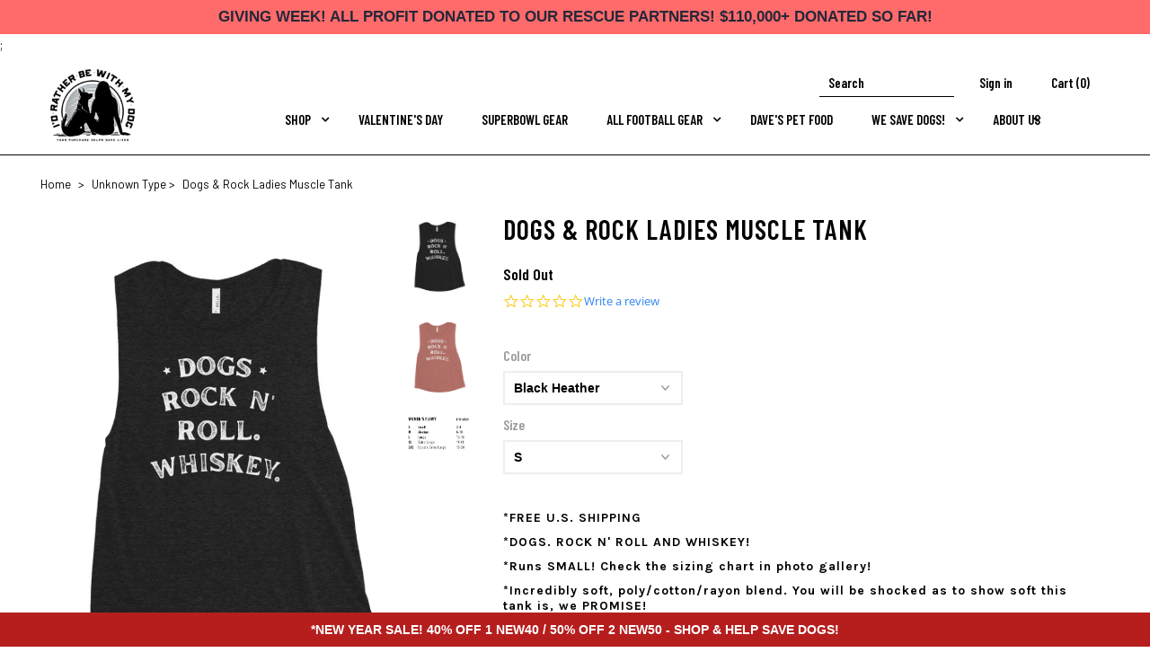

--- FILE ---
content_type: text/html; charset=utf-8
request_url: https://idratherbewithmydog.net/products/dogs-rock-ladies-muscle-tank
body_size: 68701
content:
<!DOCTYPE html>
<!--[if lt IE 7 ]><html class="ie ie6" lang="en"> <![endif]-->
<!--[if IE 7 ]><html class="ie ie7" lang="en"> <![endif]-->
<!--[if IE 8 ]><html class="ie ie8" lang="en"> <![endif]-->
<!--[if (gte IE 9)|!(IE)]><!--><html lang="en"> <!--<![endif]-->
<head>
<!-- Adline Tracking Code -->
  <script>
            function loadScript(c,b){var a=document.createElement("script");a.type="text/javascript";a.readyState?a.onreadystatechange=function(){if("loaded"==a.readyState||"complete"==a.readyState)a.onreadystatechange=null,b()}:a.onload=function(){b()};a.src=c;document.getElementsByTagName("head")[0].appendChild(a)};
            loadScript("https://prod.api.adline.com/api/cpa?key=UID-ItrZpUDqkCeWmyJIohEA", function(){});
        </script>
  <!-- End Adline Tracking Code -->
  <!-- AnyTrack Tracking Code -->
<script>!function(e,t,n,s,a){(a=t.createElement(n)).async=!0,a.src="https://assets.anytrack.io/UibdPciZoKet.js",(t=t.getElementsByTagName(n)[0]).parentNode.insertBefore(a,t),e[s]=e[s]||function(){(e[s].q=e[s].q||[]).push(arguments)}}(window,document,"script","AnyTrack");</script>
<!-- End AnyTrack Tracking Code -->
  <meta name="facebook-domain-verification" content="dj0m2akab4q8t69s3enloeph5n3oq7" />
    <meta name="facebook-domain-verification" content="9h8u3fv6rf7k2w24g5ig88mc564qm6" />
  <meta name="google-site-verification" content="OYvQdJdpoJZrLkziI-JezcGhFiEuJPiZiFCB57hDOss" />
  <meta charset="utf-8" />
  
  <link href="https://fonts.googleapis.com/css?family=Barlow|Barlow+Condensed:400,400i,500,500i,600,600i,700,700i|Karla:400,400i,700,700i|Lato:400,700|Sacramento" rel="stylesheet">
  <meta name="google-site-verification" content="QlnbBJdlMCQYsfbSz371Eu6ygWPYbizGA8bTQYD_278" />
  <!-- Meta
================================================== -->
  <title>
    Dogs &amp; Rock Ladies Muscle Tank &ndash; I&#39;d Rather Be With My Dog
  </title>
  
  
  <meta name="description" content="*FREE U.S. SHIPPING *DOGS. ROCK N&#39; ROLL AND WHISKEY! *Runs SMALL! Check the sizing chart in photo gallery! *Incredibly soft, poly/cotton/rayon blend. You will be shocked as to show soft this tank is, we PROMISE!" />
  
  <link rel="canonical" href="https://idratherbewithmydog.net/products/dogs-rock-ladies-muscle-tank" />
  

<meta property="og:type" content="product">
<meta property="og:title" content="Dogs &amp; Rock Ladies Muscle Tank">
<meta property="og:url" content="https://idratherbewithmydog.net/products/dogs-rock-ladies-muscle-tank">
<meta property="og:description" content="*FREE U.S. SHIPPING
*DOGS. ROCK N&#39; ROLL AND WHISKEY!
*Runs SMALL! Check the sizing chart in photo gallery!
*Incredibly soft, poly/cotton/rayon blend. You will be shocked as to show soft this tank is, we PROMISE!">

<meta property="og:image" content="http://idratherbewithmydog.net/cdn/shop/products/20230315_212744_0000_grande.png?v=1678957119">
<meta property="og:image:secure_url" content="https://idratherbewithmydog.net/cdn/shop/products/20230315_212744_0000_grande.png?v=1678957119">

<meta property="og:image" content="http://idratherbewithmydog.net/cdn/shop/products/20230315_213646_0000_grande.png?v=1678957122">
<meta property="og:image:secure_url" content="https://idratherbewithmydog.net/cdn/shop/products/20230315_213646_0000_grande.png?v=1678957122">

<meta property="og:image" content="http://idratherbewithmydog.net/cdn/shop/products/WOMEN_S_FLOWY_S-2XL_7bd496c1-d5b9-4cd4-8ee3-a071d10f2b2d_grande.jpg?v=1678957113">
<meta property="og:image:secure_url" content="https://idratherbewithmydog.net/cdn/shop/products/WOMEN_S_FLOWY_S-2XL_7bd496c1-d5b9-4cd4-8ee3-a071d10f2b2d_grande.jpg?v=1678957113">

<meta property="og:price:amount" content="42.99">
<meta property="og:price:currency" content="USD">

<meta property="og:site_name" content="I&#39;d Rather Be With My Dog">



<meta name="twitter:card" content="summary">


<meta name="twitter:site" content="@">


<meta name="twitter:title" content="Dogs &amp; Rock Ladies Muscle Tank">
<meta name="twitter:description" content="*FREE U.S. SHIPPING
*DOGS. ROCK N&#39; ROLL AND WHISKEY!
*Runs SMALL! Check the sizing chart in photo gallery!
*Incredibly soft, poly/cotton/rayon blend. You will be shocked as to show soft this tank is, ">
<meta name="twitter:image" content="https://idratherbewithmydog.net/cdn/shop/products/20230315_212744_0000_large.png?v=1678957119">
<meta name="twitter:image:width" content="480">
<meta name="twitter:image:height" content="480">

  <!-- CSS
================================================== -->
  <link href="//idratherbewithmydog.net/cdn/shop/t/7/assets/stylesheet.css?v=112788123980005538141768833694" rel="stylesheet" type="text/css" media="all" />
  <link href="//idratherbewithmydog.net/cdn/shop/t/7/assets/jquery-ui.min.css?v=60864537659009408731554489758" rel="stylesheet" type="text/css" media="all" />
  <!-- JS
================================================== -->
  <script type="text/javascript" src="//ajax.googleapis.com/ajax/libs/jquery/2.2.4/jquery.min.js"></script>
  <script src="//idratherbewithmydog.net/cdn/shop/t/7/assets/jquery-ui.min.js?v=33094225484922662671554489758" type="text/javascript"></script>
  <script src="//idratherbewithmydog.net/cdn/shop/t/7/assets/theme.js?v=160246368006174220641564674660" type="text/javascript"></script>
  <script src="//idratherbewithmydog.net/cdn/shopifycloud/storefront/assets/themes_support/option_selection-b017cd28.js" type="text/javascript"></script>
  

  <meta name="viewport" content="width=device-width, initial-scale=1, maximum-scale=1">
  <!-- Favicons
================================================== -->
  
  <link rel="shortcut icon" href="//idratherbewithmydog.net/cdn/shop/files/plain_black_logo_600x_1_32x32.png?v=1613671427" type="image/png" />
  
  
  <script>window.performance && window.performance.mark && window.performance.mark('shopify.content_for_header.start');</script><meta id="shopify-digital-wallet" name="shopify-digital-wallet" content="/29965694/digital_wallets/dialog">
<meta name="shopify-checkout-api-token" content="d16b6c462b75396e5e7517876495c16c">
<meta id="in-context-paypal-metadata" data-shop-id="29965694" data-venmo-supported="false" data-environment="production" data-locale="en_US" data-paypal-v4="true" data-currency="USD">
<link rel="alternate" type="application/json+oembed" href="https://idratherbewithmydog.net/products/dogs-rock-ladies-muscle-tank.oembed">
<script async="async" src="/checkouts/internal/preloads.js?locale=en-US"></script>
<link rel="preconnect" href="https://shop.app" crossorigin="anonymous">
<script async="async" src="https://shop.app/checkouts/internal/preloads.js?locale=en-US&shop_id=29965694" crossorigin="anonymous"></script>
<script id="apple-pay-shop-capabilities" type="application/json">{"shopId":29965694,"countryCode":"US","currencyCode":"USD","merchantCapabilities":["supports3DS"],"merchantId":"gid:\/\/shopify\/Shop\/29965694","merchantName":"I'd Rather Be With My Dog","requiredBillingContactFields":["postalAddress","email"],"requiredShippingContactFields":["postalAddress","email"],"shippingType":"shipping","supportedNetworks":["visa","masterCard","amex","discover","elo","jcb"],"total":{"type":"pending","label":"I'd Rather Be With My Dog","amount":"1.00"},"shopifyPaymentsEnabled":true,"supportsSubscriptions":true}</script>
<script id="shopify-features" type="application/json">{"accessToken":"d16b6c462b75396e5e7517876495c16c","betas":["rich-media-storefront-analytics"],"domain":"idratherbewithmydog.net","predictiveSearch":true,"shopId":29965694,"locale":"en"}</script>
<script>var Shopify = Shopify || {};
Shopify.shop = "id-rather-be-with-my-dog.myshopify.com";
Shopify.locale = "en";
Shopify.currency = {"active":"USD","rate":"1.0"};
Shopify.country = "US";
Shopify.theme = {"name":"Mr ParkerBoldPOAp5.19","id":71705493590,"schema_name":"Mr Parker","schema_version":"5.3.3","theme_store_id":567,"role":"main"};
Shopify.theme.handle = "null";
Shopify.theme.style = {"id":null,"handle":null};
Shopify.cdnHost = "idratherbewithmydog.net/cdn";
Shopify.routes = Shopify.routes || {};
Shopify.routes.root = "/";</script>
<script type="module">!function(o){(o.Shopify=o.Shopify||{}).modules=!0}(window);</script>
<script>!function(o){function n(){var o=[];function n(){o.push(Array.prototype.slice.apply(arguments))}return n.q=o,n}var t=o.Shopify=o.Shopify||{};t.loadFeatures=n(),t.autoloadFeatures=n()}(window);</script>
<script>
  window.ShopifyPay = window.ShopifyPay || {};
  window.ShopifyPay.apiHost = "shop.app\/pay";
  window.ShopifyPay.redirectState = null;
</script>
<script id="shop-js-analytics" type="application/json">{"pageType":"product"}</script>
<script defer="defer" async type="module" src="//idratherbewithmydog.net/cdn/shopifycloud/shop-js/modules/v2/client.init-shop-cart-sync_BdyHc3Nr.en.esm.js"></script>
<script defer="defer" async type="module" src="//idratherbewithmydog.net/cdn/shopifycloud/shop-js/modules/v2/chunk.common_Daul8nwZ.esm.js"></script>
<script type="module">
  await import("//idratherbewithmydog.net/cdn/shopifycloud/shop-js/modules/v2/client.init-shop-cart-sync_BdyHc3Nr.en.esm.js");
await import("//idratherbewithmydog.net/cdn/shopifycloud/shop-js/modules/v2/chunk.common_Daul8nwZ.esm.js");

  window.Shopify.SignInWithShop?.initShopCartSync?.({"fedCMEnabled":true,"windoidEnabled":true});

</script>
<script>
  window.Shopify = window.Shopify || {};
  if (!window.Shopify.featureAssets) window.Shopify.featureAssets = {};
  window.Shopify.featureAssets['shop-js'] = {"shop-cart-sync":["modules/v2/client.shop-cart-sync_QYOiDySF.en.esm.js","modules/v2/chunk.common_Daul8nwZ.esm.js"],"init-fed-cm":["modules/v2/client.init-fed-cm_DchLp9rc.en.esm.js","modules/v2/chunk.common_Daul8nwZ.esm.js"],"shop-button":["modules/v2/client.shop-button_OV7bAJc5.en.esm.js","modules/v2/chunk.common_Daul8nwZ.esm.js"],"init-windoid":["modules/v2/client.init-windoid_DwxFKQ8e.en.esm.js","modules/v2/chunk.common_Daul8nwZ.esm.js"],"shop-cash-offers":["modules/v2/client.shop-cash-offers_DWtL6Bq3.en.esm.js","modules/v2/chunk.common_Daul8nwZ.esm.js","modules/v2/chunk.modal_CQq8HTM6.esm.js"],"shop-toast-manager":["modules/v2/client.shop-toast-manager_CX9r1SjA.en.esm.js","modules/v2/chunk.common_Daul8nwZ.esm.js"],"init-shop-email-lookup-coordinator":["modules/v2/client.init-shop-email-lookup-coordinator_UhKnw74l.en.esm.js","modules/v2/chunk.common_Daul8nwZ.esm.js"],"pay-button":["modules/v2/client.pay-button_DzxNnLDY.en.esm.js","modules/v2/chunk.common_Daul8nwZ.esm.js"],"avatar":["modules/v2/client.avatar_BTnouDA3.en.esm.js"],"init-shop-cart-sync":["modules/v2/client.init-shop-cart-sync_BdyHc3Nr.en.esm.js","modules/v2/chunk.common_Daul8nwZ.esm.js"],"shop-login-button":["modules/v2/client.shop-login-button_D8B466_1.en.esm.js","modules/v2/chunk.common_Daul8nwZ.esm.js","modules/v2/chunk.modal_CQq8HTM6.esm.js"],"init-customer-accounts-sign-up":["modules/v2/client.init-customer-accounts-sign-up_C8fpPm4i.en.esm.js","modules/v2/client.shop-login-button_D8B466_1.en.esm.js","modules/v2/chunk.common_Daul8nwZ.esm.js","modules/v2/chunk.modal_CQq8HTM6.esm.js"],"init-shop-for-new-customer-accounts":["modules/v2/client.init-shop-for-new-customer-accounts_CVTO0Ztu.en.esm.js","modules/v2/client.shop-login-button_D8B466_1.en.esm.js","modules/v2/chunk.common_Daul8nwZ.esm.js","modules/v2/chunk.modal_CQq8HTM6.esm.js"],"init-customer-accounts":["modules/v2/client.init-customer-accounts_dRgKMfrE.en.esm.js","modules/v2/client.shop-login-button_D8B466_1.en.esm.js","modules/v2/chunk.common_Daul8nwZ.esm.js","modules/v2/chunk.modal_CQq8HTM6.esm.js"],"shop-follow-button":["modules/v2/client.shop-follow-button_CkZpjEct.en.esm.js","modules/v2/chunk.common_Daul8nwZ.esm.js","modules/v2/chunk.modal_CQq8HTM6.esm.js"],"lead-capture":["modules/v2/client.lead-capture_BntHBhfp.en.esm.js","modules/v2/chunk.common_Daul8nwZ.esm.js","modules/v2/chunk.modal_CQq8HTM6.esm.js"],"checkout-modal":["modules/v2/client.checkout-modal_CfxcYbTm.en.esm.js","modules/v2/chunk.common_Daul8nwZ.esm.js","modules/v2/chunk.modal_CQq8HTM6.esm.js"],"shop-login":["modules/v2/client.shop-login_Da4GZ2H6.en.esm.js","modules/v2/chunk.common_Daul8nwZ.esm.js","modules/v2/chunk.modal_CQq8HTM6.esm.js"],"payment-terms":["modules/v2/client.payment-terms_MV4M3zvL.en.esm.js","modules/v2/chunk.common_Daul8nwZ.esm.js","modules/v2/chunk.modal_CQq8HTM6.esm.js"]};
</script>
<script>(function() {
  var isLoaded = false;
  function asyncLoad() {
    if (isLoaded) return;
    isLoaded = true;
    var urls = ["\/\/static.zotabox.com\/1\/2\/12500a61cc70a9248414cbd7bcfe7027\/widgets.js?shop=id-rather-be-with-my-dog.myshopify.com","https:\/\/cdn-loyalty.yotpo.com\/loader\/DiXWI2XHc6jOYyxUbJrc1w.js?shop=id-rather-be-with-my-dog.myshopify.com","https:\/\/assets1.adroll.com\/shopify\/latest\/j\/shopify_rolling_bootstrap_v2.js?adroll_adv_id=YCFNDHVVQVHVFAXCVTWYXS\u0026adroll_pix_id=JCZ6EK6RA5GB3JN4SCRHGY\u0026shop=id-rather-be-with-my-dog.myshopify.com","https:\/\/shy.elfsight.com\/p\/platform.js?v=1.5.7\u0026shop=id-rather-be-with-my-dog.myshopify.com","https:\/\/intg.snapchat.com\/shopify\/shopify-scevent.js?id=499b7dea-53a9-4ee3-ba9d-6c33e63edfe6\u0026shop=id-rather-be-with-my-dog.myshopify.com","https:\/\/chimpstatic.com\/mcjs-connected\/js\/users\/725ff47cd807975ebb188c922\/e050bee36249be8554cf96bbd.js?shop=id-rather-be-with-my-dog.myshopify.com","https:\/\/static.zotabox.com\/1\/2\/12500a61cc70a9248414cbd7bcfe7027\/widgets.js?shop=id-rather-be-with-my-dog.myshopify.com","https:\/\/reconvert-cdn.com\/assets\/js\/store_reconvert_node.js?v=2\u0026scid=OGZiNTU0YzIwOTAwNDZmZDk0NTk5ZmQyYjA3N2U1ZjcuODg1Y2RlZDVlZjk3YTVjYmRiNDE0N2E4N2Q0MDgwNTA=\u0026shop=id-rather-be-with-my-dog.myshopify.com","\/\/cdn.shopify.com\/s\/files\/1\/0875\/2064\/files\/easyvideo-2.0.0.js?shop=id-rather-be-with-my-dog.myshopify.com","\/\/cdn.shopify.com\/proxy\/6c286c9d6d98c7835c12023100abbf8c0c43e79563fc5681ade205b488959c9b\/static.cdn.printful.com\/static\/js\/external\/shopify-product-customizer.js?v=0.28\u0026shop=id-rather-be-with-my-dog.myshopify.com\u0026sp-cache-control=cHVibGljLCBtYXgtYWdlPTkwMA","https:\/\/cartconvert-scripts.esc-apps-cdn.com\/client.js?disableCart=0\u0026disableProduct=0\u0026disablePopup=0\u0026disablePopupCart=0\u0026shop=id-rather-be-with-my-dog.myshopify.com","https:\/\/na.shgcdn3.com\/pixel-collector.js?shop=id-rather-be-with-my-dog.myshopify.com"];
    for (var i = 0; i < urls.length; i++) {
      var s = document.createElement('script');
      s.type = 'text/javascript';
      s.async = true;
      s.src = urls[i];
      var x = document.getElementsByTagName('script')[0];
      x.parentNode.insertBefore(s, x);
    }
  };
  if(window.attachEvent) {
    window.attachEvent('onload', asyncLoad);
  } else {
    window.addEventListener('load', asyncLoad, false);
  }
})();</script>
<script id="__st">var __st={"a":29965694,"offset":-18000,"reqid":"dc78f153-3d8d-4da1-8275-84487a6d2b8d-1769002036","pageurl":"idratherbewithmydog.net\/products\/dogs-rock-ladies-muscle-tank","u":"d6a2aee4cf48","p":"product","rtyp":"product","rid":7641299124402};</script>
<script>window.ShopifyPaypalV4VisibilityTracking = true;</script>
<script id="captcha-bootstrap">!function(){'use strict';const t='contact',e='account',n='new_comment',o=[[t,t],['blogs',n],['comments',n],[t,'customer']],c=[[e,'customer_login'],[e,'guest_login'],[e,'recover_customer_password'],[e,'create_customer']],r=t=>t.map((([t,e])=>`form[action*='/${t}']:not([data-nocaptcha='true']) input[name='form_type'][value='${e}']`)).join(','),a=t=>()=>t?[...document.querySelectorAll(t)].map((t=>t.form)):[];function s(){const t=[...o],e=r(t);return a(e)}const i='password',u='form_key',d=['recaptcha-v3-token','g-recaptcha-response','h-captcha-response',i],f=()=>{try{return window.sessionStorage}catch{return}},m='__shopify_v',_=t=>t.elements[u];function p(t,e,n=!1){try{const o=window.sessionStorage,c=JSON.parse(o.getItem(e)),{data:r}=function(t){const{data:e,action:n}=t;return t[m]||n?{data:e,action:n}:{data:t,action:n}}(c);for(const[e,n]of Object.entries(r))t.elements[e]&&(t.elements[e].value=n);n&&o.removeItem(e)}catch(o){console.error('form repopulation failed',{error:o})}}const l='form_type',E='cptcha';function T(t){t.dataset[E]=!0}const w=window,h=w.document,L='Shopify',v='ce_forms',y='captcha';let A=!1;((t,e)=>{const n=(g='f06e6c50-85a8-45c8-87d0-21a2b65856fe',I='https://cdn.shopify.com/shopifycloud/storefront-forms-hcaptcha/ce_storefront_forms_captcha_hcaptcha.v1.5.2.iife.js',D={infoText:'Protected by hCaptcha',privacyText:'Privacy',termsText:'Terms'},(t,e,n)=>{const o=w[L][v],c=o.bindForm;if(c)return c(t,g,e,D).then(n);var r;o.q.push([[t,g,e,D],n]),r=I,A||(h.body.append(Object.assign(h.createElement('script'),{id:'captcha-provider',async:!0,src:r})),A=!0)});var g,I,D;w[L]=w[L]||{},w[L][v]=w[L][v]||{},w[L][v].q=[],w[L][y]=w[L][y]||{},w[L][y].protect=function(t,e){n(t,void 0,e),T(t)},Object.freeze(w[L][y]),function(t,e,n,w,h,L){const[v,y,A,g]=function(t,e,n){const i=e?o:[],u=t?c:[],d=[...i,...u],f=r(d),m=r(i),_=r(d.filter((([t,e])=>n.includes(e))));return[a(f),a(m),a(_),s()]}(w,h,L),I=t=>{const e=t.target;return e instanceof HTMLFormElement?e:e&&e.form},D=t=>v().includes(t);t.addEventListener('submit',(t=>{const e=I(t);if(!e)return;const n=D(e)&&!e.dataset.hcaptchaBound&&!e.dataset.recaptchaBound,o=_(e),c=g().includes(e)&&(!o||!o.value);(n||c)&&t.preventDefault(),c&&!n&&(function(t){try{if(!f())return;!function(t){const e=f();if(!e)return;const n=_(t);if(!n)return;const o=n.value;o&&e.removeItem(o)}(t);const e=Array.from(Array(32),(()=>Math.random().toString(36)[2])).join('');!function(t,e){_(t)||t.append(Object.assign(document.createElement('input'),{type:'hidden',name:u})),t.elements[u].value=e}(t,e),function(t,e){const n=f();if(!n)return;const o=[...t.querySelectorAll(`input[type='${i}']`)].map((({name:t})=>t)),c=[...d,...o],r={};for(const[a,s]of new FormData(t).entries())c.includes(a)||(r[a]=s);n.setItem(e,JSON.stringify({[m]:1,action:t.action,data:r}))}(t,e)}catch(e){console.error('failed to persist form',e)}}(e),e.submit())}));const S=(t,e)=>{t&&!t.dataset[E]&&(n(t,e.some((e=>e===t))),T(t))};for(const o of['focusin','change'])t.addEventListener(o,(t=>{const e=I(t);D(e)&&S(e,y())}));const B=e.get('form_key'),M=e.get(l),P=B&&M;t.addEventListener('DOMContentLoaded',(()=>{const t=y();if(P)for(const e of t)e.elements[l].value===M&&p(e,B);[...new Set([...A(),...v().filter((t=>'true'===t.dataset.shopifyCaptcha))])].forEach((e=>S(e,t)))}))}(h,new URLSearchParams(w.location.search),n,t,e,['guest_login'])})(!0,!0)}();</script>
<script integrity="sha256-4kQ18oKyAcykRKYeNunJcIwy7WH5gtpwJnB7kiuLZ1E=" data-source-attribution="shopify.loadfeatures" defer="defer" src="//idratherbewithmydog.net/cdn/shopifycloud/storefront/assets/storefront/load_feature-a0a9edcb.js" crossorigin="anonymous"></script>
<script crossorigin="anonymous" defer="defer" src="//idratherbewithmydog.net/cdn/shopifycloud/storefront/assets/shopify_pay/storefront-65b4c6d7.js?v=20250812"></script>
<script data-source-attribution="shopify.dynamic_checkout.dynamic.init">var Shopify=Shopify||{};Shopify.PaymentButton=Shopify.PaymentButton||{isStorefrontPortableWallets:!0,init:function(){window.Shopify.PaymentButton.init=function(){};var t=document.createElement("script");t.src="https://idratherbewithmydog.net/cdn/shopifycloud/portable-wallets/latest/portable-wallets.en.js",t.type="module",document.head.appendChild(t)}};
</script>
<script data-source-attribution="shopify.dynamic_checkout.buyer_consent">
  function portableWalletsHideBuyerConsent(e){var t=document.getElementById("shopify-buyer-consent"),n=document.getElementById("shopify-subscription-policy-button");t&&n&&(t.classList.add("hidden"),t.setAttribute("aria-hidden","true"),n.removeEventListener("click",e))}function portableWalletsShowBuyerConsent(e){var t=document.getElementById("shopify-buyer-consent"),n=document.getElementById("shopify-subscription-policy-button");t&&n&&(t.classList.remove("hidden"),t.removeAttribute("aria-hidden"),n.addEventListener("click",e))}window.Shopify?.PaymentButton&&(window.Shopify.PaymentButton.hideBuyerConsent=portableWalletsHideBuyerConsent,window.Shopify.PaymentButton.showBuyerConsent=portableWalletsShowBuyerConsent);
</script>
<script data-source-attribution="shopify.dynamic_checkout.cart.bootstrap">document.addEventListener("DOMContentLoaded",(function(){function t(){return document.querySelector("shopify-accelerated-checkout-cart, shopify-accelerated-checkout")}if(t())Shopify.PaymentButton.init();else{new MutationObserver((function(e,n){t()&&(Shopify.PaymentButton.init(),n.disconnect())})).observe(document.body,{childList:!0,subtree:!0})}}));
</script>
<link id="shopify-accelerated-checkout-styles" rel="stylesheet" media="screen" href="https://idratherbewithmydog.net/cdn/shopifycloud/portable-wallets/latest/accelerated-checkout-backwards-compat.css" crossorigin="anonymous">
<style id="shopify-accelerated-checkout-cart">
        #shopify-buyer-consent {
  margin-top: 1em;
  display: inline-block;
  width: 100%;
}

#shopify-buyer-consent.hidden {
  display: none;
}

#shopify-subscription-policy-button {
  background: none;
  border: none;
  padding: 0;
  text-decoration: underline;
  font-size: inherit;
  cursor: pointer;
}

#shopify-subscription-policy-button::before {
  box-shadow: none;
}

      </style>

<script>window.performance && window.performance.mark && window.performance.mark('shopify.content_for_header.end');</script>

<script>
    window.BOLD = window.BOLD || {};
    window.BOLD.options = {settings: {v1_variant_mode : true, hybrid_fix_auto_insert_inputs: true}};
</script><script>
          var currentScript = document.currentScript || document.scripts[document.scripts.length - 1];
          var boldVariantIds =[42966812983474,42966813016242,42966813049010,42966813081778,42966813114546,42966828581042,42966828613810,42966828646578,42966828712114,42966828744882];
          var boldProductHandle ="dogs-rock-ladies-muscle-tank";
          var BOLD = BOLD || {};
          BOLD.products = BOLD.products || {};
          BOLD.variant_lookup = BOLD.variant_lookup || {};
          if (window.BOLD && !BOLD.common) {
              BOLD.common = BOLD.common || {};
              BOLD.common.Shopify = BOLD.common.Shopify || {};
              window.BOLD.common.Shopify.products = window.BOLD.common.Shopify.products || {};
              window.BOLD.common.Shopify.variants = window.BOLD.common.Shopify.variants || {};
              window.BOLD.common.Shopify.handles = window.BOLD.common.Shopify.handles || {};
              window.BOLD.common.Shopify.saveProduct = function (handle, product) {
                  if (typeof handle === 'string' && typeof window.BOLD.common.Shopify.products[handle] === 'undefined') {
                      if (typeof product === 'number') {
                          window.BOLD.common.Shopify.handles[product] = handle;
                          product = { id: product };
                      }
                      window.BOLD.common.Shopify.products[handle] = product;
                  }
              };
              window.BOLD.common.Shopify.saveVariant = function (variant_id, variant) {
                  if (typeof variant_id === 'number' && typeof window.BOLD.common.Shopify.variants[variant_id] === 'undefined') {
                      window.BOLD.common.Shopify.variants[variant_id] = variant;
                  }
              };
          }

          for (var boldIndex = 0; boldIndex < boldVariantIds.length; boldIndex = boldIndex + 1) {
            BOLD.variant_lookup[boldVariantIds[boldIndex]] = boldProductHandle;
          }

          BOLD.products[boldProductHandle] ={
    "id":7641299124402,
    "title":"Dogs \u0026 Rock Ladies Muscle Tank","handle":"dogs-rock-ladies-muscle-tank",
    "description":"\u003ch5\u003e*FREE U.S. SHIPPING\u003c\/h5\u003e\n\u003ch5\u003e*DOGS. ROCK N' ROLL AND WHISKEY!\u003c\/h5\u003e\n\u003ch5\u003e*Runs SMALL! Check the sizing chart in photo gallery!\u003c\/h5\u003e\n\u003ch5\u003e*Incredibly soft, poly\/cotton\/rayon blend. You will be shocked as to show soft this tank is, we PROMISE!\u003c\/h5\u003e",
    "published_at":"2023-03-15T21:08:51",
    "created_at":"2023-03-15T21:08:44",
    "vendor":"I'd Rather Be With My Dog",
    "type":"",
    "tags":[],
    "price":4299,
    "price_min":4299,
    "price_max":4299,
    "price_varies":false,
    "compare_at_price":null,
    "compare_at_price_min":0,
    "compare_at_price_max":0,
    "compare_at_price_varies":false,
    "all_variant_ids":[42966812983474,42966813016242,42966813049010,42966813081778,42966813114546,42966828581042,42966828613810,42966828646578,42966828712114,42966828744882],
    "variants":[{"id":42966812983474,"title":"Black Heather \/ S","option1":"Black Heather","option2":"S","option3":null,"sku":"4081965_9005","requires_shipping":true,"taxable":true,"featured_image":{"id":35362057584818,"product_id":7641299124402,"position":1,"created_at":"2023-03-15T21:28:07-04:00","updated_at":"2023-03-16T04:58:39-04:00","alt":null,"width":600,"height":900,"src":"\/\/idratherbewithmydog.net\/cdn\/shop\/products\/20230315_212744_0000.png?v=1678957119","variant_ids":[42966812983474,42966813016242,42966813049010,42966813081778,42966813114546]},"available":false,"name":"Dogs \u0026 Rock Ladies Muscle Tank - Black Heather \/ S","public_title":"Black Heather \/ S","options":["Black Heather","S"],"price":4299,"weight":88,"compare_at_price":null,"inventory_management":"shopify","barcode":"12983474","featured_media":{"alt":null,"id":27781669060786,"position":1,"preview_image":{"aspect_ratio":0.667,"height":900,"width":600,"src":"\/\/idratherbewithmydog.net\/cdn\/shop\/products\/20230315_212744_0000.png?v=1678957119"}},"requires_selling_plan":false,"selling_plan_allocations":[]},{"id":42966813016242,"title":"Black Heather \/ M","option1":"Black Heather","option2":"M","option3":null,"sku":"4081965_9006","requires_shipping":true,"taxable":true,"featured_image":{"id":35362057584818,"product_id":7641299124402,"position":1,"created_at":"2023-03-15T21:28:07-04:00","updated_at":"2023-03-16T04:58:39-04:00","alt":null,"width":600,"height":900,"src":"\/\/idratherbewithmydog.net\/cdn\/shop\/products\/20230315_212744_0000.png?v=1678957119","variant_ids":[42966812983474,42966813016242,42966813049010,42966813081778,42966813114546]},"available":false,"name":"Dogs \u0026 Rock Ladies Muscle Tank - Black Heather \/ M","public_title":"Black Heather \/ M","options":["Black Heather","M"],"price":4299,"weight":91,"compare_at_price":null,"inventory_management":"shopify","barcode":"13016242","featured_media":{"alt":null,"id":27781669060786,"position":1,"preview_image":{"aspect_ratio":0.667,"height":900,"width":600,"src":"\/\/idratherbewithmydog.net\/cdn\/shop\/products\/20230315_212744_0000.png?v=1678957119"}},"requires_selling_plan":false,"selling_plan_allocations":[]},{"id":42966813049010,"title":"Black Heather \/ L","option1":"Black Heather","option2":"L","option3":null,"sku":"4081965_9007","requires_shipping":true,"taxable":true,"featured_image":{"id":35362057584818,"product_id":7641299124402,"position":1,"created_at":"2023-03-15T21:28:07-04:00","updated_at":"2023-03-16T04:58:39-04:00","alt":null,"width":600,"height":900,"src":"\/\/idratherbewithmydog.net\/cdn\/shop\/products\/20230315_212744_0000.png?v=1678957119","variant_ids":[42966812983474,42966813016242,42966813049010,42966813081778,42966813114546]},"available":false,"name":"Dogs \u0026 Rock Ladies Muscle Tank - Black Heather \/ L","public_title":"Black Heather \/ L","options":["Black Heather","L"],"price":4299,"weight":94,"compare_at_price":null,"inventory_management":"shopify","barcode":"13049010","featured_media":{"alt":null,"id":27781669060786,"position":1,"preview_image":{"aspect_ratio":0.667,"height":900,"width":600,"src":"\/\/idratherbewithmydog.net\/cdn\/shop\/products\/20230315_212744_0000.png?v=1678957119"}},"requires_selling_plan":false,"selling_plan_allocations":[]},{"id":42966813081778,"title":"Black Heather \/ XL","option1":"Black Heather","option2":"XL","option3":null,"sku":"4081965_9008","requires_shipping":true,"taxable":true,"featured_image":{"id":35362057584818,"product_id":7641299124402,"position":1,"created_at":"2023-03-15T21:28:07-04:00","updated_at":"2023-03-16T04:58:39-04:00","alt":null,"width":600,"height":900,"src":"\/\/idratherbewithmydog.net\/cdn\/shop\/products\/20230315_212744_0000.png?v=1678957119","variant_ids":[42966812983474,42966813016242,42966813049010,42966813081778,42966813114546]},"available":false,"name":"Dogs \u0026 Rock Ladies Muscle Tank - Black Heather \/ XL","public_title":"Black Heather \/ XL","options":["Black Heather","XL"],"price":4299,"weight":96,"compare_at_price":null,"inventory_management":"shopify","barcode":"13081778","featured_media":{"alt":null,"id":27781669060786,"position":1,"preview_image":{"aspect_ratio":0.667,"height":900,"width":600,"src":"\/\/idratherbewithmydog.net\/cdn\/shop\/products\/20230315_212744_0000.png?v=1678957119"}},"requires_selling_plan":false,"selling_plan_allocations":[]},{"id":42966813114546,"title":"Black Heather \/ 2XL","option1":"Black Heather","option2":"2XL","option3":null,"sku":"4081965_9009","requires_shipping":true,"taxable":true,"featured_image":{"id":35362057584818,"product_id":7641299124402,"position":1,"created_at":"2023-03-15T21:28:07-04:00","updated_at":"2023-03-16T04:58:39-04:00","alt":null,"width":600,"height":900,"src":"\/\/idratherbewithmydog.net\/cdn\/shop\/products\/20230315_212744_0000.png?v=1678957119","variant_ids":[42966812983474,42966813016242,42966813049010,42966813081778,42966813114546]},"available":false,"name":"Dogs \u0026 Rock Ladies Muscle Tank - Black Heather \/ 2XL","public_title":"Black Heather \/ 2XL","options":["Black Heather","2XL"],"price":4299,"weight":99,"compare_at_price":null,"inventory_management":"shopify","barcode":"13114546","featured_media":{"alt":null,"id":27781669060786,"position":1,"preview_image":{"aspect_ratio":0.667,"height":900,"width":600,"src":"\/\/idratherbewithmydog.net\/cdn\/shop\/products\/20230315_212744_0000.png?v=1678957119"}},"requires_selling_plan":false,"selling_plan_allocations":[]},{"id":42966828581042,"title":"Mauve \/ S","option1":"Mauve","option2":"S","option3":null,"sku":"4859124_10701","requires_shipping":true,"taxable":true,"featured_image":{"id":35362106441906,"product_id":7641299124402,"position":2,"created_at":"2023-03-15T21:37:06-04:00","updated_at":"2023-03-16T04:58:42-04:00","alt":null,"width":600,"height":900,"src":"\/\/idratherbewithmydog.net\/cdn\/shop\/products\/20230315_213646_0000.png?v=1678957122","variant_ids":[42966828581042,42966828613810,42966828646578,42966828712114,42966828744882]},"available":false,"name":"Dogs \u0026 Rock Ladies Muscle Tank - Mauve \/ S","public_title":"Mauve \/ S","options":["Mauve","S"],"price":4299,"weight":88,"compare_at_price":null,"inventory_management":"shopify","barcode":"28581042","featured_media":{"alt":null,"id":27781729157298,"position":2,"preview_image":{"aspect_ratio":0.667,"height":900,"width":600,"src":"\/\/idratherbewithmydog.net\/cdn\/shop\/products\/20230315_213646_0000.png?v=1678957122"}},"requires_selling_plan":false,"selling_plan_allocations":[]},{"id":42966828613810,"title":"Mauve \/ M","option1":"Mauve","option2":"M","option3":null,"sku":"4859124_10702","requires_shipping":true,"taxable":true,"featured_image":{"id":35362106441906,"product_id":7641299124402,"position":2,"created_at":"2023-03-15T21:37:06-04:00","updated_at":"2023-03-16T04:58:42-04:00","alt":null,"width":600,"height":900,"src":"\/\/idratherbewithmydog.net\/cdn\/shop\/products\/20230315_213646_0000.png?v=1678957122","variant_ids":[42966828581042,42966828613810,42966828646578,42966828712114,42966828744882]},"available":false,"name":"Dogs \u0026 Rock Ladies Muscle Tank - Mauve \/ M","public_title":"Mauve \/ M","options":["Mauve","M"],"price":4299,"weight":91,"compare_at_price":null,"inventory_management":"shopify","barcode":"28613810","featured_media":{"alt":null,"id":27781729157298,"position":2,"preview_image":{"aspect_ratio":0.667,"height":900,"width":600,"src":"\/\/idratherbewithmydog.net\/cdn\/shop\/products\/20230315_213646_0000.png?v=1678957122"}},"requires_selling_plan":false,"selling_plan_allocations":[]},{"id":42966828646578,"title":"Mauve \/ L","option1":"Mauve","option2":"L","option3":null,"sku":"4859124_10703","requires_shipping":true,"taxable":true,"featured_image":{"id":35362106441906,"product_id":7641299124402,"position":2,"created_at":"2023-03-15T21:37:06-04:00","updated_at":"2023-03-16T04:58:42-04:00","alt":null,"width":600,"height":900,"src":"\/\/idratherbewithmydog.net\/cdn\/shop\/products\/20230315_213646_0000.png?v=1678957122","variant_ids":[42966828581042,42966828613810,42966828646578,42966828712114,42966828744882]},"available":false,"name":"Dogs \u0026 Rock Ladies Muscle Tank - Mauve \/ L","public_title":"Mauve \/ L","options":["Mauve","L"],"price":4299,"weight":94,"compare_at_price":null,"inventory_management":"shopify","barcode":"28646578","featured_media":{"alt":null,"id":27781729157298,"position":2,"preview_image":{"aspect_ratio":0.667,"height":900,"width":600,"src":"\/\/idratherbewithmydog.net\/cdn\/shop\/products\/20230315_213646_0000.png?v=1678957122"}},"requires_selling_plan":false,"selling_plan_allocations":[]},{"id":42966828712114,"title":"Mauve \/ XL","option1":"Mauve","option2":"XL","option3":null,"sku":"4859124_10704","requires_shipping":true,"taxable":true,"featured_image":{"id":35362106441906,"product_id":7641299124402,"position":2,"created_at":"2023-03-15T21:37:06-04:00","updated_at":"2023-03-16T04:58:42-04:00","alt":null,"width":600,"height":900,"src":"\/\/idratherbewithmydog.net\/cdn\/shop\/products\/20230315_213646_0000.png?v=1678957122","variant_ids":[42966828581042,42966828613810,42966828646578,42966828712114,42966828744882]},"available":false,"name":"Dogs \u0026 Rock Ladies Muscle Tank - Mauve \/ XL","public_title":"Mauve \/ XL","options":["Mauve","XL"],"price":4299,"weight":96,"compare_at_price":null,"inventory_management":"shopify","barcode":"28712114","featured_media":{"alt":null,"id":27781729157298,"position":2,"preview_image":{"aspect_ratio":0.667,"height":900,"width":600,"src":"\/\/idratherbewithmydog.net\/cdn\/shop\/products\/20230315_213646_0000.png?v=1678957122"}},"requires_selling_plan":false,"selling_plan_allocations":[]},{"id":42966828744882,"title":"Mauve \/ 2XL","option1":"Mauve","option2":"2XL","option3":null,"sku":"4859124_10705","requires_shipping":true,"taxable":true,"featured_image":{"id":35362106441906,"product_id":7641299124402,"position":2,"created_at":"2023-03-15T21:37:06-04:00","updated_at":"2023-03-16T04:58:42-04:00","alt":null,"width":600,"height":900,"src":"\/\/idratherbewithmydog.net\/cdn\/shop\/products\/20230315_213646_0000.png?v=1678957122","variant_ids":[42966828581042,42966828613810,42966828646578,42966828712114,42966828744882]},"available":false,"name":"Dogs \u0026 Rock Ladies Muscle Tank - Mauve \/ 2XL","public_title":"Mauve \/ 2XL","options":["Mauve","2XL"],"price":4299,"weight":99,"compare_at_price":null,"inventory_management":"shopify","barcode":"28744882","featured_media":{"alt":null,"id":27781729157298,"position":2,"preview_image":{"aspect_ratio":0.667,"height":900,"width":600,"src":"\/\/idratherbewithmydog.net\/cdn\/shop\/products\/20230315_213646_0000.png?v=1678957122"}},"requires_selling_plan":false,"selling_plan_allocations":[]}],
    "available":null,"images":["\/\/idratherbewithmydog.net\/cdn\/shop\/products\/20230315_212744_0000.png?v=1678957119","\/\/idratherbewithmydog.net\/cdn\/shop\/products\/20230315_213646_0000.png?v=1678957122","\/\/idratherbewithmydog.net\/cdn\/shop\/products\/WOMEN_S_FLOWY_S-2XL_7bd496c1-d5b9-4cd4-8ee3-a071d10f2b2d.jpg?v=1678957113"],"featured_image":"\/\/idratherbewithmydog.net\/cdn\/shop\/products\/20230315_212744_0000.png?v=1678957119",
    "options":["Color","Size"],
    "url":"\/products\/dogs-rock-ladies-muscle-tank"};var boldCSPMetafields = {};
          var boldTempProduct ={"id":7641299124402,"title":"Dogs \u0026 Rock Ladies Muscle Tank","handle":"dogs-rock-ladies-muscle-tank","description":"\u003ch5\u003e*FREE U.S. SHIPPING\u003c\/h5\u003e\n\u003ch5\u003e*DOGS. ROCK N' ROLL AND WHISKEY!\u003c\/h5\u003e\n\u003ch5\u003e*Runs SMALL! Check the sizing chart in photo gallery!\u003c\/h5\u003e\n\u003ch5\u003e*Incredibly soft, poly\/cotton\/rayon blend. You will be shocked as to show soft this tank is, we PROMISE!\u003c\/h5\u003e","published_at":"2023-03-15T21:08:51-04:00","created_at":"2023-03-15T21:08:44-04:00","vendor":"I'd Rather Be With My Dog","type":"","tags":[],"price":4299,"price_min":4299,"price_max":4299,"available":false,"price_varies":false,"compare_at_price":null,"compare_at_price_min":0,"compare_at_price_max":0,"compare_at_price_varies":false,"variants":[{"id":42966812983474,"title":"Black Heather \/ S","option1":"Black Heather","option2":"S","option3":null,"sku":"4081965_9005","requires_shipping":true,"taxable":true,"featured_image":{"id":35362057584818,"product_id":7641299124402,"position":1,"created_at":"2023-03-15T21:28:07-04:00","updated_at":"2023-03-16T04:58:39-04:00","alt":null,"width":600,"height":900,"src":"\/\/idratherbewithmydog.net\/cdn\/shop\/products\/20230315_212744_0000.png?v=1678957119","variant_ids":[42966812983474,42966813016242,42966813049010,42966813081778,42966813114546]},"available":false,"name":"Dogs \u0026 Rock Ladies Muscle Tank - Black Heather \/ S","public_title":"Black Heather \/ S","options":["Black Heather","S"],"price":4299,"weight":88,"compare_at_price":null,"inventory_management":"shopify","barcode":"12983474","featured_media":{"alt":null,"id":27781669060786,"position":1,"preview_image":{"aspect_ratio":0.667,"height":900,"width":600,"src":"\/\/idratherbewithmydog.net\/cdn\/shop\/products\/20230315_212744_0000.png?v=1678957119"}},"requires_selling_plan":false,"selling_plan_allocations":[]},{"id":42966813016242,"title":"Black Heather \/ M","option1":"Black Heather","option2":"M","option3":null,"sku":"4081965_9006","requires_shipping":true,"taxable":true,"featured_image":{"id":35362057584818,"product_id":7641299124402,"position":1,"created_at":"2023-03-15T21:28:07-04:00","updated_at":"2023-03-16T04:58:39-04:00","alt":null,"width":600,"height":900,"src":"\/\/idratherbewithmydog.net\/cdn\/shop\/products\/20230315_212744_0000.png?v=1678957119","variant_ids":[42966812983474,42966813016242,42966813049010,42966813081778,42966813114546]},"available":false,"name":"Dogs \u0026 Rock Ladies Muscle Tank - Black Heather \/ M","public_title":"Black Heather \/ M","options":["Black Heather","M"],"price":4299,"weight":91,"compare_at_price":null,"inventory_management":"shopify","barcode":"13016242","featured_media":{"alt":null,"id":27781669060786,"position":1,"preview_image":{"aspect_ratio":0.667,"height":900,"width":600,"src":"\/\/idratherbewithmydog.net\/cdn\/shop\/products\/20230315_212744_0000.png?v=1678957119"}},"requires_selling_plan":false,"selling_plan_allocations":[]},{"id":42966813049010,"title":"Black Heather \/ L","option1":"Black Heather","option2":"L","option3":null,"sku":"4081965_9007","requires_shipping":true,"taxable":true,"featured_image":{"id":35362057584818,"product_id":7641299124402,"position":1,"created_at":"2023-03-15T21:28:07-04:00","updated_at":"2023-03-16T04:58:39-04:00","alt":null,"width":600,"height":900,"src":"\/\/idratherbewithmydog.net\/cdn\/shop\/products\/20230315_212744_0000.png?v=1678957119","variant_ids":[42966812983474,42966813016242,42966813049010,42966813081778,42966813114546]},"available":false,"name":"Dogs \u0026 Rock Ladies Muscle Tank - Black Heather \/ L","public_title":"Black Heather \/ L","options":["Black Heather","L"],"price":4299,"weight":94,"compare_at_price":null,"inventory_management":"shopify","barcode":"13049010","featured_media":{"alt":null,"id":27781669060786,"position":1,"preview_image":{"aspect_ratio":0.667,"height":900,"width":600,"src":"\/\/idratherbewithmydog.net\/cdn\/shop\/products\/20230315_212744_0000.png?v=1678957119"}},"requires_selling_plan":false,"selling_plan_allocations":[]},{"id":42966813081778,"title":"Black Heather \/ XL","option1":"Black Heather","option2":"XL","option3":null,"sku":"4081965_9008","requires_shipping":true,"taxable":true,"featured_image":{"id":35362057584818,"product_id":7641299124402,"position":1,"created_at":"2023-03-15T21:28:07-04:00","updated_at":"2023-03-16T04:58:39-04:00","alt":null,"width":600,"height":900,"src":"\/\/idratherbewithmydog.net\/cdn\/shop\/products\/20230315_212744_0000.png?v=1678957119","variant_ids":[42966812983474,42966813016242,42966813049010,42966813081778,42966813114546]},"available":false,"name":"Dogs \u0026 Rock Ladies Muscle Tank - Black Heather \/ XL","public_title":"Black Heather \/ XL","options":["Black Heather","XL"],"price":4299,"weight":96,"compare_at_price":null,"inventory_management":"shopify","barcode":"13081778","featured_media":{"alt":null,"id":27781669060786,"position":1,"preview_image":{"aspect_ratio":0.667,"height":900,"width":600,"src":"\/\/idratherbewithmydog.net\/cdn\/shop\/products\/20230315_212744_0000.png?v=1678957119"}},"requires_selling_plan":false,"selling_plan_allocations":[]},{"id":42966813114546,"title":"Black Heather \/ 2XL","option1":"Black Heather","option2":"2XL","option3":null,"sku":"4081965_9009","requires_shipping":true,"taxable":true,"featured_image":{"id":35362057584818,"product_id":7641299124402,"position":1,"created_at":"2023-03-15T21:28:07-04:00","updated_at":"2023-03-16T04:58:39-04:00","alt":null,"width":600,"height":900,"src":"\/\/idratherbewithmydog.net\/cdn\/shop\/products\/20230315_212744_0000.png?v=1678957119","variant_ids":[42966812983474,42966813016242,42966813049010,42966813081778,42966813114546]},"available":false,"name":"Dogs \u0026 Rock Ladies Muscle Tank - Black Heather \/ 2XL","public_title":"Black Heather \/ 2XL","options":["Black Heather","2XL"],"price":4299,"weight":99,"compare_at_price":null,"inventory_management":"shopify","barcode":"13114546","featured_media":{"alt":null,"id":27781669060786,"position":1,"preview_image":{"aspect_ratio":0.667,"height":900,"width":600,"src":"\/\/idratherbewithmydog.net\/cdn\/shop\/products\/20230315_212744_0000.png?v=1678957119"}},"requires_selling_plan":false,"selling_plan_allocations":[]},{"id":42966828581042,"title":"Mauve \/ S","option1":"Mauve","option2":"S","option3":null,"sku":"4859124_10701","requires_shipping":true,"taxable":true,"featured_image":{"id":35362106441906,"product_id":7641299124402,"position":2,"created_at":"2023-03-15T21:37:06-04:00","updated_at":"2023-03-16T04:58:42-04:00","alt":null,"width":600,"height":900,"src":"\/\/idratherbewithmydog.net\/cdn\/shop\/products\/20230315_213646_0000.png?v=1678957122","variant_ids":[42966828581042,42966828613810,42966828646578,42966828712114,42966828744882]},"available":false,"name":"Dogs \u0026 Rock Ladies Muscle Tank - Mauve \/ S","public_title":"Mauve \/ S","options":["Mauve","S"],"price":4299,"weight":88,"compare_at_price":null,"inventory_management":"shopify","barcode":"28581042","featured_media":{"alt":null,"id":27781729157298,"position":2,"preview_image":{"aspect_ratio":0.667,"height":900,"width":600,"src":"\/\/idratherbewithmydog.net\/cdn\/shop\/products\/20230315_213646_0000.png?v=1678957122"}},"requires_selling_plan":false,"selling_plan_allocations":[]},{"id":42966828613810,"title":"Mauve \/ M","option1":"Mauve","option2":"M","option3":null,"sku":"4859124_10702","requires_shipping":true,"taxable":true,"featured_image":{"id":35362106441906,"product_id":7641299124402,"position":2,"created_at":"2023-03-15T21:37:06-04:00","updated_at":"2023-03-16T04:58:42-04:00","alt":null,"width":600,"height":900,"src":"\/\/idratherbewithmydog.net\/cdn\/shop\/products\/20230315_213646_0000.png?v=1678957122","variant_ids":[42966828581042,42966828613810,42966828646578,42966828712114,42966828744882]},"available":false,"name":"Dogs \u0026 Rock Ladies Muscle Tank - Mauve \/ M","public_title":"Mauve \/ M","options":["Mauve","M"],"price":4299,"weight":91,"compare_at_price":null,"inventory_management":"shopify","barcode":"28613810","featured_media":{"alt":null,"id":27781729157298,"position":2,"preview_image":{"aspect_ratio":0.667,"height":900,"width":600,"src":"\/\/idratherbewithmydog.net\/cdn\/shop\/products\/20230315_213646_0000.png?v=1678957122"}},"requires_selling_plan":false,"selling_plan_allocations":[]},{"id":42966828646578,"title":"Mauve \/ L","option1":"Mauve","option2":"L","option3":null,"sku":"4859124_10703","requires_shipping":true,"taxable":true,"featured_image":{"id":35362106441906,"product_id":7641299124402,"position":2,"created_at":"2023-03-15T21:37:06-04:00","updated_at":"2023-03-16T04:58:42-04:00","alt":null,"width":600,"height":900,"src":"\/\/idratherbewithmydog.net\/cdn\/shop\/products\/20230315_213646_0000.png?v=1678957122","variant_ids":[42966828581042,42966828613810,42966828646578,42966828712114,42966828744882]},"available":false,"name":"Dogs \u0026 Rock Ladies Muscle Tank - Mauve \/ L","public_title":"Mauve \/ L","options":["Mauve","L"],"price":4299,"weight":94,"compare_at_price":null,"inventory_management":"shopify","barcode":"28646578","featured_media":{"alt":null,"id":27781729157298,"position":2,"preview_image":{"aspect_ratio":0.667,"height":900,"width":600,"src":"\/\/idratherbewithmydog.net\/cdn\/shop\/products\/20230315_213646_0000.png?v=1678957122"}},"requires_selling_plan":false,"selling_plan_allocations":[]},{"id":42966828712114,"title":"Mauve \/ XL","option1":"Mauve","option2":"XL","option3":null,"sku":"4859124_10704","requires_shipping":true,"taxable":true,"featured_image":{"id":35362106441906,"product_id":7641299124402,"position":2,"created_at":"2023-03-15T21:37:06-04:00","updated_at":"2023-03-16T04:58:42-04:00","alt":null,"width":600,"height":900,"src":"\/\/idratherbewithmydog.net\/cdn\/shop\/products\/20230315_213646_0000.png?v=1678957122","variant_ids":[42966828581042,42966828613810,42966828646578,42966828712114,42966828744882]},"available":false,"name":"Dogs \u0026 Rock Ladies Muscle Tank - Mauve \/ XL","public_title":"Mauve \/ XL","options":["Mauve","XL"],"price":4299,"weight":96,"compare_at_price":null,"inventory_management":"shopify","barcode":"28712114","featured_media":{"alt":null,"id":27781729157298,"position":2,"preview_image":{"aspect_ratio":0.667,"height":900,"width":600,"src":"\/\/idratherbewithmydog.net\/cdn\/shop\/products\/20230315_213646_0000.png?v=1678957122"}},"requires_selling_plan":false,"selling_plan_allocations":[]},{"id":42966828744882,"title":"Mauve \/ 2XL","option1":"Mauve","option2":"2XL","option3":null,"sku":"4859124_10705","requires_shipping":true,"taxable":true,"featured_image":{"id":35362106441906,"product_id":7641299124402,"position":2,"created_at":"2023-03-15T21:37:06-04:00","updated_at":"2023-03-16T04:58:42-04:00","alt":null,"width":600,"height":900,"src":"\/\/idratherbewithmydog.net\/cdn\/shop\/products\/20230315_213646_0000.png?v=1678957122","variant_ids":[42966828581042,42966828613810,42966828646578,42966828712114,42966828744882]},"available":false,"name":"Dogs \u0026 Rock Ladies Muscle Tank - Mauve \/ 2XL","public_title":"Mauve \/ 2XL","options":["Mauve","2XL"],"price":4299,"weight":99,"compare_at_price":null,"inventory_management":"shopify","barcode":"28744882","featured_media":{"alt":null,"id":27781729157298,"position":2,"preview_image":{"aspect_ratio":0.667,"height":900,"width":600,"src":"\/\/idratherbewithmydog.net\/cdn\/shop\/products\/20230315_213646_0000.png?v=1678957122"}},"requires_selling_plan":false,"selling_plan_allocations":[]}],"images":["\/\/idratherbewithmydog.net\/cdn\/shop\/products\/20230315_212744_0000.png?v=1678957119","\/\/idratherbewithmydog.net\/cdn\/shop\/products\/20230315_213646_0000.png?v=1678957122","\/\/idratherbewithmydog.net\/cdn\/shop\/products\/WOMEN_S_FLOWY_S-2XL_7bd496c1-d5b9-4cd4-8ee3-a071d10f2b2d.jpg?v=1678957113"],"featured_image":"\/\/idratherbewithmydog.net\/cdn\/shop\/products\/20230315_212744_0000.png?v=1678957119","options":["Color","Size"],"media":[{"alt":null,"id":27781669060786,"position":1,"preview_image":{"aspect_ratio":0.667,"height":900,"width":600,"src":"\/\/idratherbewithmydog.net\/cdn\/shop\/products\/20230315_212744_0000.png?v=1678957119"},"aspect_ratio":0.667,"height":900,"media_type":"image","src":"\/\/idratherbewithmydog.net\/cdn\/shop\/products\/20230315_212744_0000.png?v=1678957119","width":600},{"alt":null,"id":27781729157298,"position":2,"preview_image":{"aspect_ratio":0.667,"height":900,"width":600,"src":"\/\/idratherbewithmydog.net\/cdn\/shop\/products\/20230315_213646_0000.png?v=1678957122"},"aspect_ratio":0.667,"height":900,"media_type":"image","src":"\/\/idratherbewithmydog.net\/cdn\/shop\/products\/20230315_213646_0000.png?v=1678957122","width":600},{"alt":null,"id":27781620531378,"position":3,"preview_image":{"aspect_ratio":1.628,"height":164,"width":267,"src":"\/\/idratherbewithmydog.net\/cdn\/shop\/products\/WOMEN_S_FLOWY_S-2XL_7bd496c1-d5b9-4cd4-8ee3-a071d10f2b2d.jpg?v=1678957113"},"aspect_ratio":1.628,"height":164,"media_type":"image","src":"\/\/idratherbewithmydog.net\/cdn\/shop\/products\/WOMEN_S_FLOWY_S-2XL_7bd496c1-d5b9-4cd4-8ee3-a071d10f2b2d.jpg?v=1678957113","width":267}],"requires_selling_plan":false,"selling_plan_groups":[],"content":"\u003ch5\u003e*FREE U.S. SHIPPING\u003c\/h5\u003e\n\u003ch5\u003e*DOGS. ROCK N' ROLL AND WHISKEY!\u003c\/h5\u003e\n\u003ch5\u003e*Runs SMALL! Check the sizing chart in photo gallery!\u003c\/h5\u003e\n\u003ch5\u003e*Incredibly soft, poly\/cotton\/rayon blend. You will be shocked as to show soft this tank is, we PROMISE!\u003c\/h5\u003e"};
          var bold_rp =[{},{},{},{},{},{},{},{},{},{}];
          if(boldTempProduct){
            window.BOLD.common.Shopify.saveProduct(boldTempProduct.handle, boldTempProduct.id);
            for (var boldIndex = 0; boldTempProduct && boldIndex < boldTempProduct.variants.length; boldIndex = boldIndex + 1){
              var rp_group_id = bold_rp[boldIndex].rp_group_id ? '' + bold_rp[boldIndex].rp_group_id : '';
              window.BOLD.common.Shopify.saveVariant(
                  boldTempProduct.variants[boldIndex].id,
                  {
                    product_id: boldTempProduct.id,
                    product_handle: boldTempProduct.handle,
                    price: boldTempProduct.variants[boldIndex].price,
                    group_id: rp_group_id,
                    csp_metafield: boldCSPMetafields[boldTempProduct.variants[boldIndex].id]
                  }
              );
            }
          }

          currentScript.parentNode.removeChild(currentScript);
        </script>
<script>window.BOLD = window.BOLD || {};
    window.BOLD.common = window.BOLD.common || {};
    window.BOLD.common.Shopify = window.BOLD.common.Shopify || {};
    window.BOLD.common.Shopify.shop = {
      domain: 'idratherbewithmydog.net',
      permanent_domain: 'id-rather-be-with-my-dog.myshopify.com',
      url: 'https://idratherbewithmydog.net',
      secure_url: 'https://idratherbewithmydog.net',
      money_format: "${{amount}}",
      currency: "USD"
    };
    window.BOLD.common.Shopify.customer = {
      id: null,
      tags: null,
    };
    window.BOLD.common.Shopify.cart = {"note":null,"attributes":{},"original_total_price":0,"total_price":0,"total_discount":0,"total_weight":0.0,"item_count":0,"items":[],"requires_shipping":false,"currency":"USD","items_subtotal_price":0,"cart_level_discount_applications":[],"checkout_charge_amount":0};
    window.BOLD.common.template = 'product';window.BOLD.common.Shopify.formatMoney = function(money, format) {
        function n(t, e) {
            return "undefined" == typeof t ? e : t
        }
        function r(t, e, r, i) {
            if (e = n(e, 2),
                r = n(r, ","),
                i = n(i, "."),
            isNaN(t) || null == t)
                return 0;
            t = (t / 100).toFixed(e);
            var o = t.split(".")
                , a = o[0].replace(/(\d)(?=(\d\d\d)+(?!\d))/g, "$1" + r)
                , s = o[1] ? i + o[1] : "";
            return a + s
        }
        "string" == typeof money && (money = money.replace(".", ""));
        var i = ""
            , o = /\{\{\s*(\w+)\s*\}\}/
            , a = format || window.BOLD.common.Shopify.shop.money_format || window.Shopify.money_format || "$ {{ amount }}";
        switch (a.match(o)[1]) {
            case "amount":
                i = r(money, 2, ",", ".");
                break;
            case "amount_no_decimals":
                i = r(money, 0, ",", ".");
                break;
            case "amount_with_comma_separator":
                i = r(money, 2, ".", ",");
                break;
            case "amount_no_decimals_with_comma_separator":
                i = r(money, 0, ".", ",");
                break;
            case "amount_with_space_separator":
                i = r(money, 2, " ", ",");
                break;
            case "amount_no_decimals_with_space_separator":
                i = r(money, 0, " ", ",");
                break;
            case "amount_with_apostrophe_separator":
                i = r(money, 2, "'", ".");
                break;
        }
        return a.replace(o, i);
    };
    window.BOLD.common.Shopify.saveProduct = function (handle, product) {
      if (typeof handle === 'string' && typeof window.BOLD.common.Shopify.products[handle] === 'undefined') {
        if (typeof product === 'number') {
          window.BOLD.common.Shopify.handles[product] = handle;
          product = { id: product };
        }
        window.BOLD.common.Shopify.products[handle] = product;
      }
    };
    window.BOLD.common.Shopify.saveVariant = function (variant_id, variant) {
      if (typeof variant_id === 'number' && typeof window.BOLD.common.Shopify.variants[variant_id] === 'undefined') {
        window.BOLD.common.Shopify.variants[variant_id] = variant;
      }
    };window.BOLD.common.Shopify.products = window.BOLD.common.Shopify.products || {};
    window.BOLD.common.Shopify.variants = window.BOLD.common.Shopify.variants || {};
    window.BOLD.common.Shopify.handles = window.BOLD.common.Shopify.handles || {};window.BOLD.common.Shopify.handle = "dogs-rock-ladies-muscle-tank"
window.BOLD.common.Shopify.saveProduct("dogs-rock-ladies-muscle-tank", 7641299124402);window.BOLD.common.Shopify.saveVariant(42966812983474, { product_id: 7641299124402, product_handle: "dogs-rock-ladies-muscle-tank", price: 4299, group_id: '', csp_metafield: {}});window.BOLD.common.Shopify.saveVariant(42966813016242, { product_id: 7641299124402, product_handle: "dogs-rock-ladies-muscle-tank", price: 4299, group_id: '', csp_metafield: {}});window.BOLD.common.Shopify.saveVariant(42966813049010, { product_id: 7641299124402, product_handle: "dogs-rock-ladies-muscle-tank", price: 4299, group_id: '', csp_metafield: {}});window.BOLD.common.Shopify.saveVariant(42966813081778, { product_id: 7641299124402, product_handle: "dogs-rock-ladies-muscle-tank", price: 4299, group_id: '', csp_metafield: {}});window.BOLD.common.Shopify.saveVariant(42966813114546, { product_id: 7641299124402, product_handle: "dogs-rock-ladies-muscle-tank", price: 4299, group_id: '', csp_metafield: {}});window.BOLD.common.Shopify.saveVariant(42966828581042, { product_id: 7641299124402, product_handle: "dogs-rock-ladies-muscle-tank", price: 4299, group_id: '', csp_metafield: {}});window.BOLD.common.Shopify.saveVariant(42966828613810, { product_id: 7641299124402, product_handle: "dogs-rock-ladies-muscle-tank", price: 4299, group_id: '', csp_metafield: {}});window.BOLD.common.Shopify.saveVariant(42966828646578, { product_id: 7641299124402, product_handle: "dogs-rock-ladies-muscle-tank", price: 4299, group_id: '', csp_metafield: {}});window.BOLD.common.Shopify.saveVariant(42966828712114, { product_id: 7641299124402, product_handle: "dogs-rock-ladies-muscle-tank", price: 4299, group_id: '', csp_metafield: {}});window.BOLD.common.Shopify.saveVariant(42966828744882, { product_id: 7641299124402, product_handle: "dogs-rock-ladies-muscle-tank", price: 4299, group_id: '', csp_metafield: {}});window.BOLD.apps_installed = {"Product Options":2} || {};window.BOLD.common.Shopify.metafields = window.BOLD.common.Shopify.metafields || {};window.BOLD.common.Shopify.metafields["bold_rp"] = {};window.BOLD.common.Shopify.metafields["bold_csp_defaults"] = {};window.BOLD.common.cacheParams = window.BOLD.common.cacheParams || {};
    window.BOLD.common.cacheParams.options = 1667947902;
</script>

<script>
    window.BOLD.common.cacheParams.options = 1768399160;
</script>
<link href="//idratherbewithmydog.net/cdn/shop/t/7/assets/bold-options.css?v=55812464248954671761554489752" rel="stylesheet" type="text/css" media="all" />
<script defer src="https://options.shopapps.site/js/options.js"></script><link href="//idratherbewithmydog.net/cdn/shop/t/7/assets/custom-style.css?v=52380611840132194121558381030" rel="stylesheet" type="text/css" media="all" />
  <script src="//idratherbewithmydog.net/cdn/shop/t/7/assets/custom-script.js?v=137344646195479591231554489754" type="text/javascript"></script>

  
  
  <script type="text/javascript">
    $(window).load(function() {  
      $('.collection-image').matchHeight();
    });
  </script>
  <script type="text/javascript">(function e(){var e=document.createElement("script");e.type="text/javascript",e.async=true,e.src="//staticw2.yotpo.com/OCxhzxUanKsSFrJlNo5YowuT74GKI4w81iJCFDwe/widget.js";var t=document.getElementsByTagName("script")[0];t.parentNode.insertBefore(e,t)})();</script>
  
  

  
<!-- Hotjar Tracking Code for http://idratherbewithmydog.net -->
<script>
   (function(h,o,t,j,a,r){
       h.hj=h.hj||function(){(h.hj.q=h.hj.q||[]).push(arguments)};
       h._hjSettings={hjid:902215,hjsv:6};
       a=o.getElementsByTagName('head')[0];
       r=o.createElement('script');r.async=1;
       r.src=t+h._hjSettings.hjid+j+h._hjSettings.hjsv;
       a.appendChild(r);
   })(window,document,'https://static.hotjar.com/c/hotjar-','.js?sv=');
</script>
  
<!-- AddShopper Analytics -->
<script type="text/javascript">
	var js = document.createElement('script'); js.type = 'text/javascript'; js.async = true; js.id = 'AddShoppers';
    js.src = ('https:' == document.location.protocol ? 'https://shop.pe/widget/' : 'http://cdn.shop.pe/widget/') + 'widget_async.js#5b2c04c5e694aaa407b183d3';
    document.getElementsByTagName("head")[0].appendChild(js);
</script>;  
<!-- End Addshopper Analytics -->
  
  
<!-- Enter your pixel id below where it says 'YOUR PIXEL ID' 
Make sure to leave the '' on both sides of the ID -->

 

<!-- Google Tag Manager -->
<script>(function(w,d,s,l,i){w[l]=w[l]||[];w[l].push({'gtm.start':
new Date().getTime(),event:'gtm.js'});var f=d.getElementsByTagName(s)[0],
j=d.createElement(s),dl=l!='dataLayer'?'&l='+l:'';j.async=true;j.src=
'https://www.googletagmanager.com/gtm.js?id='+i+dl;f.parentNode.insertBefore(j,f);
})(window,document,'script','dataLayer','GTM-TWVFRPD');</script>
<!-- End Google Tag Manager -->
  
  
  
  <!-- PickyStory code, do not modify. Safe to remove after the app is uninstalled -->
  
  <!-- PickyStory code end -->

  

<script type="text/javascript">
  
    window.SHG_CUSTOMER = null;
  
</script>










<!-- BEGIN app block: shopify://apps/klaviyo-email-marketing-sms/blocks/klaviyo-onsite-embed/2632fe16-c075-4321-a88b-50b567f42507 -->












  <script async src="https://static.klaviyo.com/onsite/js/NDnrxf/klaviyo.js?company_id=NDnrxf"></script>
  <script>!function(){if(!window.klaviyo){window._klOnsite=window._klOnsite||[];try{window.klaviyo=new Proxy({},{get:function(n,i){return"push"===i?function(){var n;(n=window._klOnsite).push.apply(n,arguments)}:function(){for(var n=arguments.length,o=new Array(n),w=0;w<n;w++)o[w]=arguments[w];var t="function"==typeof o[o.length-1]?o.pop():void 0,e=new Promise((function(n){window._klOnsite.push([i].concat(o,[function(i){t&&t(i),n(i)}]))}));return e}}})}catch(n){window.klaviyo=window.klaviyo||[],window.klaviyo.push=function(){var n;(n=window._klOnsite).push.apply(n,arguments)}}}}();</script>

  
    <script id="viewed_product">
      if (item == null) {
        var _learnq = _learnq || [];

        var MetafieldReviews = null
        var MetafieldYotpoRating = null
        var MetafieldYotpoCount = null
        var MetafieldLooxRating = null
        var MetafieldLooxCount = null
        var okendoProduct = null
        var okendoProductReviewCount = null
        var okendoProductReviewAverageValue = null
        try {
          // The following fields are used for Customer Hub recently viewed in order to add reviews.
          // This information is not part of __kla_viewed. Instead, it is part of __kla_viewed_reviewed_items
          MetafieldReviews = {};
          MetafieldYotpoRating = null
          MetafieldYotpoCount = null
          MetafieldLooxRating = null
          MetafieldLooxCount = null

          okendoProduct = null
          // If the okendo metafield is not legacy, it will error, which then requires the new json formatted data
          if (okendoProduct && 'error' in okendoProduct) {
            okendoProduct = null
          }
          okendoProductReviewCount = okendoProduct ? okendoProduct.reviewCount : null
          okendoProductReviewAverageValue = okendoProduct ? okendoProduct.reviewAverageValue : null
        } catch (error) {
          console.error('Error in Klaviyo onsite reviews tracking:', error);
        }

        var item = {
          Name: "Dogs \u0026 Rock Ladies Muscle Tank",
          ProductID: 7641299124402,
          Categories: ["Ladies Cut","Products"],
          ImageURL: "https://idratherbewithmydog.net/cdn/shop/products/20230315_212744_0000_grande.png?v=1678957119",
          URL: "https://idratherbewithmydog.net/products/dogs-rock-ladies-muscle-tank",
          Brand: "I'd Rather Be With My Dog",
          Price: "$42.99",
          Value: "42.99",
          CompareAtPrice: "$0.00"
        };
        _learnq.push(['track', 'Viewed Product', item]);
        _learnq.push(['trackViewedItem', {
          Title: item.Name,
          ItemId: item.ProductID,
          Categories: item.Categories,
          ImageUrl: item.ImageURL,
          Url: item.URL,
          Metadata: {
            Brand: item.Brand,
            Price: item.Price,
            Value: item.Value,
            CompareAtPrice: item.CompareAtPrice
          },
          metafields:{
            reviews: MetafieldReviews,
            yotpo:{
              rating: MetafieldYotpoRating,
              count: MetafieldYotpoCount,
            },
            loox:{
              rating: MetafieldLooxRating,
              count: MetafieldLooxCount,
            },
            okendo: {
              rating: okendoProductReviewAverageValue,
              count: okendoProductReviewCount,
            }
          }
        }]);
      }
    </script>
  




  <script>
    window.klaviyoReviewsProductDesignMode = false
  </script>







<!-- END app block --><!-- BEGIN app block: shopify://apps/frequently-bought/blocks/app-embed-block/b1a8cbea-c844-4842-9529-7c62dbab1b1f --><script>
    window.codeblackbelt = window.codeblackbelt || {};
    window.codeblackbelt.shop = window.codeblackbelt.shop || 'id-rather-be-with-my-dog.myshopify.com';
    
        window.codeblackbelt.productId = 7641299124402;</script><script src="//cdn.codeblackbelt.com/widgets/frequently-bought-together/main.min.js?version=2026012108-0500" async></script>
 <!-- END app block --><link href="https://monorail-edge.shopifysvc.com" rel="dns-prefetch">
<script>(function(){if ("sendBeacon" in navigator && "performance" in window) {try {var session_token_from_headers = performance.getEntriesByType('navigation')[0].serverTiming.find(x => x.name == '_s').description;} catch {var session_token_from_headers = undefined;}var session_cookie_matches = document.cookie.match(/_shopify_s=([^;]*)/);var session_token_from_cookie = session_cookie_matches && session_cookie_matches.length === 2 ? session_cookie_matches[1] : "";var session_token = session_token_from_headers || session_token_from_cookie || "";function handle_abandonment_event(e) {var entries = performance.getEntries().filter(function(entry) {return /monorail-edge.shopifysvc.com/.test(entry.name);});if (!window.abandonment_tracked && entries.length === 0) {window.abandonment_tracked = true;var currentMs = Date.now();var navigation_start = performance.timing.navigationStart;var payload = {shop_id: 29965694,url: window.location.href,navigation_start,duration: currentMs - navigation_start,session_token,page_type: "product"};window.navigator.sendBeacon("https://monorail-edge.shopifysvc.com/v1/produce", JSON.stringify({schema_id: "online_store_buyer_site_abandonment/1.1",payload: payload,metadata: {event_created_at_ms: currentMs,event_sent_at_ms: currentMs}}));}}window.addEventListener('pagehide', handle_abandonment_event);}}());</script>
<script id="web-pixels-manager-setup">(function e(e,d,r,n,o){if(void 0===o&&(o={}),!Boolean(null===(a=null===(i=window.Shopify)||void 0===i?void 0:i.analytics)||void 0===a?void 0:a.replayQueue)){var i,a;window.Shopify=window.Shopify||{};var t=window.Shopify;t.analytics=t.analytics||{};var s=t.analytics;s.replayQueue=[],s.publish=function(e,d,r){return s.replayQueue.push([e,d,r]),!0};try{self.performance.mark("wpm:start")}catch(e){}var l=function(){var e={modern:/Edge?\/(1{2}[4-9]|1[2-9]\d|[2-9]\d{2}|\d{4,})\.\d+(\.\d+|)|Firefox\/(1{2}[4-9]|1[2-9]\d|[2-9]\d{2}|\d{4,})\.\d+(\.\d+|)|Chrom(ium|e)\/(9{2}|\d{3,})\.\d+(\.\d+|)|(Maci|X1{2}).+ Version\/(15\.\d+|(1[6-9]|[2-9]\d|\d{3,})\.\d+)([,.]\d+|)( \(\w+\)|)( Mobile\/\w+|) Safari\/|Chrome.+OPR\/(9{2}|\d{3,})\.\d+\.\d+|(CPU[ +]OS|iPhone[ +]OS|CPU[ +]iPhone|CPU IPhone OS|CPU iPad OS)[ +]+(15[._]\d+|(1[6-9]|[2-9]\d|\d{3,})[._]\d+)([._]\d+|)|Android:?[ /-](13[3-9]|1[4-9]\d|[2-9]\d{2}|\d{4,})(\.\d+|)(\.\d+|)|Android.+Firefox\/(13[5-9]|1[4-9]\d|[2-9]\d{2}|\d{4,})\.\d+(\.\d+|)|Android.+Chrom(ium|e)\/(13[3-9]|1[4-9]\d|[2-9]\d{2}|\d{4,})\.\d+(\.\d+|)|SamsungBrowser\/([2-9]\d|\d{3,})\.\d+/,legacy:/Edge?\/(1[6-9]|[2-9]\d|\d{3,})\.\d+(\.\d+|)|Firefox\/(5[4-9]|[6-9]\d|\d{3,})\.\d+(\.\d+|)|Chrom(ium|e)\/(5[1-9]|[6-9]\d|\d{3,})\.\d+(\.\d+|)([\d.]+$|.*Safari\/(?![\d.]+ Edge\/[\d.]+$))|(Maci|X1{2}).+ Version\/(10\.\d+|(1[1-9]|[2-9]\d|\d{3,})\.\d+)([,.]\d+|)( \(\w+\)|)( Mobile\/\w+|) Safari\/|Chrome.+OPR\/(3[89]|[4-9]\d|\d{3,})\.\d+\.\d+|(CPU[ +]OS|iPhone[ +]OS|CPU[ +]iPhone|CPU IPhone OS|CPU iPad OS)[ +]+(10[._]\d+|(1[1-9]|[2-9]\d|\d{3,})[._]\d+)([._]\d+|)|Android:?[ /-](13[3-9]|1[4-9]\d|[2-9]\d{2}|\d{4,})(\.\d+|)(\.\d+|)|Mobile Safari.+OPR\/([89]\d|\d{3,})\.\d+\.\d+|Android.+Firefox\/(13[5-9]|1[4-9]\d|[2-9]\d{2}|\d{4,})\.\d+(\.\d+|)|Android.+Chrom(ium|e)\/(13[3-9]|1[4-9]\d|[2-9]\d{2}|\d{4,})\.\d+(\.\d+|)|Android.+(UC? ?Browser|UCWEB|U3)[ /]?(15\.([5-9]|\d{2,})|(1[6-9]|[2-9]\d|\d{3,})\.\d+)\.\d+|SamsungBrowser\/(5\.\d+|([6-9]|\d{2,})\.\d+)|Android.+MQ{2}Browser\/(14(\.(9|\d{2,})|)|(1[5-9]|[2-9]\d|\d{3,})(\.\d+|))(\.\d+|)|K[Aa][Ii]OS\/(3\.\d+|([4-9]|\d{2,})\.\d+)(\.\d+|)/},d=e.modern,r=e.legacy,n=navigator.userAgent;return n.match(d)?"modern":n.match(r)?"legacy":"unknown"}(),u="modern"===l?"modern":"legacy",c=(null!=n?n:{modern:"",legacy:""})[u],f=function(e){return[e.baseUrl,"/wpm","/b",e.hashVersion,"modern"===e.buildTarget?"m":"l",".js"].join("")}({baseUrl:d,hashVersion:r,buildTarget:u}),m=function(e){var d=e.version,r=e.bundleTarget,n=e.surface,o=e.pageUrl,i=e.monorailEndpoint;return{emit:function(e){var a=e.status,t=e.errorMsg,s=(new Date).getTime(),l=JSON.stringify({metadata:{event_sent_at_ms:s},events:[{schema_id:"web_pixels_manager_load/3.1",payload:{version:d,bundle_target:r,page_url:o,status:a,surface:n,error_msg:t},metadata:{event_created_at_ms:s}}]});if(!i)return console&&console.warn&&console.warn("[Web Pixels Manager] No Monorail endpoint provided, skipping logging."),!1;try{return self.navigator.sendBeacon.bind(self.navigator)(i,l)}catch(e){}var u=new XMLHttpRequest;try{return u.open("POST",i,!0),u.setRequestHeader("Content-Type","text/plain"),u.send(l),!0}catch(e){return console&&console.warn&&console.warn("[Web Pixels Manager] Got an unhandled error while logging to Monorail."),!1}}}}({version:r,bundleTarget:l,surface:e.surface,pageUrl:self.location.href,monorailEndpoint:e.monorailEndpoint});try{o.browserTarget=l,function(e){var d=e.src,r=e.async,n=void 0===r||r,o=e.onload,i=e.onerror,a=e.sri,t=e.scriptDataAttributes,s=void 0===t?{}:t,l=document.createElement("script"),u=document.querySelector("head"),c=document.querySelector("body");if(l.async=n,l.src=d,a&&(l.integrity=a,l.crossOrigin="anonymous"),s)for(var f in s)if(Object.prototype.hasOwnProperty.call(s,f))try{l.dataset[f]=s[f]}catch(e){}if(o&&l.addEventListener("load",o),i&&l.addEventListener("error",i),u)u.appendChild(l);else{if(!c)throw new Error("Did not find a head or body element to append the script");c.appendChild(l)}}({src:f,async:!0,onload:function(){if(!function(){var e,d;return Boolean(null===(d=null===(e=window.Shopify)||void 0===e?void 0:e.analytics)||void 0===d?void 0:d.initialized)}()){var d=window.webPixelsManager.init(e)||void 0;if(d){var r=window.Shopify.analytics;r.replayQueue.forEach((function(e){var r=e[0],n=e[1],o=e[2];d.publishCustomEvent(r,n,o)})),r.replayQueue=[],r.publish=d.publishCustomEvent,r.visitor=d.visitor,r.initialized=!0}}},onerror:function(){return m.emit({status:"failed",errorMsg:"".concat(f," has failed to load")})},sri:function(e){var d=/^sha384-[A-Za-z0-9+/=]+$/;return"string"==typeof e&&d.test(e)}(c)?c:"",scriptDataAttributes:o}),m.emit({status:"loading"})}catch(e){m.emit({status:"failed",errorMsg:(null==e?void 0:e.message)||"Unknown error"})}}})({shopId: 29965694,storefrontBaseUrl: "https://idratherbewithmydog.net",extensionsBaseUrl: "https://extensions.shopifycdn.com/cdn/shopifycloud/web-pixels-manager",monorailEndpoint: "https://monorail-edge.shopifysvc.com/unstable/produce_batch",surface: "storefront-renderer",enabledBetaFlags: ["2dca8a86"],webPixelsConfigList: [{"id":"1406304434","configuration":"{\"yotpoStoreId\":\"OCxhzxUanKsSFrJlNo5YowuT74GKI4w81iJCFDwe\"}","eventPayloadVersion":"v1","runtimeContext":"STRICT","scriptVersion":"8bb37a256888599d9a3d57f0551d3859","type":"APP","apiClientId":70132,"privacyPurposes":["ANALYTICS","MARKETING","SALE_OF_DATA"],"dataSharingAdjustments":{"protectedCustomerApprovalScopes":["read_customer_address","read_customer_email","read_customer_name","read_customer_personal_data","read_customer_phone"]}},{"id":"1115127986","configuration":"{\"accountID\":\"394612\"}","eventPayloadVersion":"v1","runtimeContext":"STRICT","scriptVersion":"708e4d7d901dfb6074ba488cb7c270bc","type":"APP","apiClientId":1227426,"privacyPurposes":["ANALYTICS","MARKETING","SALE_OF_DATA"],"dataSharingAdjustments":{"protectedCustomerApprovalScopes":["read_customer_address","read_customer_email","read_customer_name","read_customer_personal_data","read_customer_phone"]}},{"id":"1027702962","configuration":"{\"site_id\":\"f92e7e6a-4367-48a6-9f4a-18483d7af8cc\",\"analytics_endpoint\":\"https:\\\/\\\/na.shgcdn3.com\"}","eventPayloadVersion":"v1","runtimeContext":"STRICT","scriptVersion":"695709fc3f146fa50a25299517a954f2","type":"APP","apiClientId":1158168,"privacyPurposes":["ANALYTICS","MARKETING","SALE_OF_DATA"],"dataSharingAdjustments":{"protectedCustomerApprovalScopes":["read_customer_personal_data"]}},{"id":"504529074","configuration":"{\"config\":\"{\\\"pixel_id\\\":\\\"G-CHTHML7H3H\\\",\\\"gtag_events\\\":[{\\\"type\\\":\\\"purchase\\\",\\\"action_label\\\":\\\"G-CHTHML7H3H\\\"},{\\\"type\\\":\\\"page_view\\\",\\\"action_label\\\":\\\"G-CHTHML7H3H\\\"},{\\\"type\\\":\\\"view_item\\\",\\\"action_label\\\":\\\"G-CHTHML7H3H\\\"},{\\\"type\\\":\\\"search\\\",\\\"action_label\\\":\\\"G-CHTHML7H3H\\\"},{\\\"type\\\":\\\"add_to_cart\\\",\\\"action_label\\\":\\\"G-CHTHML7H3H\\\"},{\\\"type\\\":\\\"begin_checkout\\\",\\\"action_label\\\":\\\"G-CHTHML7H3H\\\"},{\\\"type\\\":\\\"add_payment_info\\\",\\\"action_label\\\":\\\"G-CHTHML7H3H\\\"}],\\\"enable_monitoring_mode\\\":false}\"}","eventPayloadVersion":"v1","runtimeContext":"OPEN","scriptVersion":"b2a88bafab3e21179ed38636efcd8a93","type":"APP","apiClientId":1780363,"privacyPurposes":[],"dataSharingAdjustments":{"protectedCustomerApprovalScopes":["read_customer_address","read_customer_email","read_customer_name","read_customer_personal_data","read_customer_phone"]}},{"id":"207618226","configuration":"{\"pixel_id\":\"220100831910813\",\"pixel_type\":\"facebook_pixel\",\"metaapp_system_user_token\":\"-\"}","eventPayloadVersion":"v1","runtimeContext":"OPEN","scriptVersion":"ca16bc87fe92b6042fbaa3acc2fbdaa6","type":"APP","apiClientId":2329312,"privacyPurposes":["ANALYTICS","MARKETING","SALE_OF_DATA"],"dataSharingAdjustments":{"protectedCustomerApprovalScopes":["read_customer_address","read_customer_email","read_customer_name","read_customer_personal_data","read_customer_phone"]}},{"id":"shopify-app-pixel","configuration":"{}","eventPayloadVersion":"v1","runtimeContext":"STRICT","scriptVersion":"0450","apiClientId":"shopify-pixel","type":"APP","privacyPurposes":["ANALYTICS","MARKETING"]},{"id":"shopify-custom-pixel","eventPayloadVersion":"v1","runtimeContext":"LAX","scriptVersion":"0450","apiClientId":"shopify-pixel","type":"CUSTOM","privacyPurposes":["ANALYTICS","MARKETING"]}],isMerchantRequest: false,initData: {"shop":{"name":"I'd Rather Be With My Dog","paymentSettings":{"currencyCode":"USD"},"myshopifyDomain":"id-rather-be-with-my-dog.myshopify.com","countryCode":"US","storefrontUrl":"https:\/\/idratherbewithmydog.net"},"customer":null,"cart":null,"checkout":null,"productVariants":[{"price":{"amount":42.99,"currencyCode":"USD"},"product":{"title":"Dogs \u0026 Rock Ladies Muscle Tank","vendor":"I'd Rather Be With My Dog","id":"7641299124402","untranslatedTitle":"Dogs \u0026 Rock Ladies Muscle Tank","url":"\/products\/dogs-rock-ladies-muscle-tank","type":""},"id":"42966812983474","image":{"src":"\/\/idratherbewithmydog.net\/cdn\/shop\/products\/20230315_212744_0000.png?v=1678957119"},"sku":"4081965_9005","title":"Black Heather \/ S","untranslatedTitle":"Black Heather \/ S"},{"price":{"amount":42.99,"currencyCode":"USD"},"product":{"title":"Dogs \u0026 Rock Ladies Muscle Tank","vendor":"I'd Rather Be With My Dog","id":"7641299124402","untranslatedTitle":"Dogs \u0026 Rock Ladies Muscle Tank","url":"\/products\/dogs-rock-ladies-muscle-tank","type":""},"id":"42966813016242","image":{"src":"\/\/idratherbewithmydog.net\/cdn\/shop\/products\/20230315_212744_0000.png?v=1678957119"},"sku":"4081965_9006","title":"Black Heather \/ M","untranslatedTitle":"Black Heather \/ M"},{"price":{"amount":42.99,"currencyCode":"USD"},"product":{"title":"Dogs \u0026 Rock Ladies Muscle Tank","vendor":"I'd Rather Be With My Dog","id":"7641299124402","untranslatedTitle":"Dogs \u0026 Rock Ladies Muscle Tank","url":"\/products\/dogs-rock-ladies-muscle-tank","type":""},"id":"42966813049010","image":{"src":"\/\/idratherbewithmydog.net\/cdn\/shop\/products\/20230315_212744_0000.png?v=1678957119"},"sku":"4081965_9007","title":"Black Heather \/ L","untranslatedTitle":"Black Heather \/ L"},{"price":{"amount":42.99,"currencyCode":"USD"},"product":{"title":"Dogs \u0026 Rock Ladies Muscle Tank","vendor":"I'd Rather Be With My Dog","id":"7641299124402","untranslatedTitle":"Dogs \u0026 Rock Ladies Muscle Tank","url":"\/products\/dogs-rock-ladies-muscle-tank","type":""},"id":"42966813081778","image":{"src":"\/\/idratherbewithmydog.net\/cdn\/shop\/products\/20230315_212744_0000.png?v=1678957119"},"sku":"4081965_9008","title":"Black Heather \/ XL","untranslatedTitle":"Black Heather \/ XL"},{"price":{"amount":42.99,"currencyCode":"USD"},"product":{"title":"Dogs \u0026 Rock Ladies Muscle Tank","vendor":"I'd Rather Be With My Dog","id":"7641299124402","untranslatedTitle":"Dogs \u0026 Rock Ladies Muscle Tank","url":"\/products\/dogs-rock-ladies-muscle-tank","type":""},"id":"42966813114546","image":{"src":"\/\/idratherbewithmydog.net\/cdn\/shop\/products\/20230315_212744_0000.png?v=1678957119"},"sku":"4081965_9009","title":"Black Heather \/ 2XL","untranslatedTitle":"Black Heather \/ 2XL"},{"price":{"amount":42.99,"currencyCode":"USD"},"product":{"title":"Dogs \u0026 Rock Ladies Muscle Tank","vendor":"I'd Rather Be With My Dog","id":"7641299124402","untranslatedTitle":"Dogs \u0026 Rock Ladies Muscle Tank","url":"\/products\/dogs-rock-ladies-muscle-tank","type":""},"id":"42966828581042","image":{"src":"\/\/idratherbewithmydog.net\/cdn\/shop\/products\/20230315_213646_0000.png?v=1678957122"},"sku":"4859124_10701","title":"Mauve \/ S","untranslatedTitle":"Mauve \/ S"},{"price":{"amount":42.99,"currencyCode":"USD"},"product":{"title":"Dogs \u0026 Rock Ladies Muscle Tank","vendor":"I'd Rather Be With My Dog","id":"7641299124402","untranslatedTitle":"Dogs \u0026 Rock Ladies Muscle Tank","url":"\/products\/dogs-rock-ladies-muscle-tank","type":""},"id":"42966828613810","image":{"src":"\/\/idratherbewithmydog.net\/cdn\/shop\/products\/20230315_213646_0000.png?v=1678957122"},"sku":"4859124_10702","title":"Mauve \/ M","untranslatedTitle":"Mauve \/ M"},{"price":{"amount":42.99,"currencyCode":"USD"},"product":{"title":"Dogs \u0026 Rock Ladies Muscle Tank","vendor":"I'd Rather Be With My Dog","id":"7641299124402","untranslatedTitle":"Dogs \u0026 Rock Ladies Muscle Tank","url":"\/products\/dogs-rock-ladies-muscle-tank","type":""},"id":"42966828646578","image":{"src":"\/\/idratherbewithmydog.net\/cdn\/shop\/products\/20230315_213646_0000.png?v=1678957122"},"sku":"4859124_10703","title":"Mauve \/ L","untranslatedTitle":"Mauve \/ L"},{"price":{"amount":42.99,"currencyCode":"USD"},"product":{"title":"Dogs \u0026 Rock Ladies Muscle Tank","vendor":"I'd Rather Be With My Dog","id":"7641299124402","untranslatedTitle":"Dogs \u0026 Rock Ladies Muscle Tank","url":"\/products\/dogs-rock-ladies-muscle-tank","type":""},"id":"42966828712114","image":{"src":"\/\/idratherbewithmydog.net\/cdn\/shop\/products\/20230315_213646_0000.png?v=1678957122"},"sku":"4859124_10704","title":"Mauve \/ XL","untranslatedTitle":"Mauve \/ XL"},{"price":{"amount":42.99,"currencyCode":"USD"},"product":{"title":"Dogs \u0026 Rock Ladies Muscle Tank","vendor":"I'd Rather Be With My Dog","id":"7641299124402","untranslatedTitle":"Dogs \u0026 Rock Ladies Muscle Tank","url":"\/products\/dogs-rock-ladies-muscle-tank","type":""},"id":"42966828744882","image":{"src":"\/\/idratherbewithmydog.net\/cdn\/shop\/products\/20230315_213646_0000.png?v=1678957122"},"sku":"4859124_10705","title":"Mauve \/ 2XL","untranslatedTitle":"Mauve \/ 2XL"}],"purchasingCompany":null},},"https://idratherbewithmydog.net/cdn","fcfee988w5aeb613cpc8e4bc33m6693e112",{"modern":"","legacy":""},{"shopId":"29965694","storefrontBaseUrl":"https:\/\/idratherbewithmydog.net","extensionBaseUrl":"https:\/\/extensions.shopifycdn.com\/cdn\/shopifycloud\/web-pixels-manager","surface":"storefront-renderer","enabledBetaFlags":"[\"2dca8a86\"]","isMerchantRequest":"false","hashVersion":"fcfee988w5aeb613cpc8e4bc33m6693e112","publish":"custom","events":"[[\"page_viewed\",{}],[\"product_viewed\",{\"productVariant\":{\"price\":{\"amount\":42.99,\"currencyCode\":\"USD\"},\"product\":{\"title\":\"Dogs \u0026 Rock Ladies Muscle Tank\",\"vendor\":\"I'd Rather Be With My Dog\",\"id\":\"7641299124402\",\"untranslatedTitle\":\"Dogs \u0026 Rock Ladies Muscle Tank\",\"url\":\"\/products\/dogs-rock-ladies-muscle-tank\",\"type\":\"\"},\"id\":\"42966812983474\",\"image\":{\"src\":\"\/\/idratherbewithmydog.net\/cdn\/shop\/products\/20230315_212744_0000.png?v=1678957119\"},\"sku\":\"4081965_9005\",\"title\":\"Black Heather \/ S\",\"untranslatedTitle\":\"Black Heather \/ S\"}}]]"});</script><script>
  window.ShopifyAnalytics = window.ShopifyAnalytics || {};
  window.ShopifyAnalytics.meta = window.ShopifyAnalytics.meta || {};
  window.ShopifyAnalytics.meta.currency = 'USD';
  var meta = {"product":{"id":7641299124402,"gid":"gid:\/\/shopify\/Product\/7641299124402","vendor":"I'd Rather Be With My Dog","type":"","handle":"dogs-rock-ladies-muscle-tank","variants":[{"id":42966812983474,"price":4299,"name":"Dogs \u0026 Rock Ladies Muscle Tank - Black Heather \/ S","public_title":"Black Heather \/ S","sku":"4081965_9005"},{"id":42966813016242,"price":4299,"name":"Dogs \u0026 Rock Ladies Muscle Tank - Black Heather \/ M","public_title":"Black Heather \/ M","sku":"4081965_9006"},{"id":42966813049010,"price":4299,"name":"Dogs \u0026 Rock Ladies Muscle Tank - Black Heather \/ L","public_title":"Black Heather \/ L","sku":"4081965_9007"},{"id":42966813081778,"price":4299,"name":"Dogs \u0026 Rock Ladies Muscle Tank - Black Heather \/ XL","public_title":"Black Heather \/ XL","sku":"4081965_9008"},{"id":42966813114546,"price":4299,"name":"Dogs \u0026 Rock Ladies Muscle Tank - Black Heather \/ 2XL","public_title":"Black Heather \/ 2XL","sku":"4081965_9009"},{"id":42966828581042,"price":4299,"name":"Dogs \u0026 Rock Ladies Muscle Tank - Mauve \/ S","public_title":"Mauve \/ S","sku":"4859124_10701"},{"id":42966828613810,"price":4299,"name":"Dogs \u0026 Rock Ladies Muscle Tank - Mauve \/ M","public_title":"Mauve \/ M","sku":"4859124_10702"},{"id":42966828646578,"price":4299,"name":"Dogs \u0026 Rock Ladies Muscle Tank - Mauve \/ L","public_title":"Mauve \/ L","sku":"4859124_10703"},{"id":42966828712114,"price":4299,"name":"Dogs \u0026 Rock Ladies Muscle Tank - Mauve \/ XL","public_title":"Mauve \/ XL","sku":"4859124_10704"},{"id":42966828744882,"price":4299,"name":"Dogs \u0026 Rock Ladies Muscle Tank - Mauve \/ 2XL","public_title":"Mauve \/ 2XL","sku":"4859124_10705"}],"remote":false},"page":{"pageType":"product","resourceType":"product","resourceId":7641299124402,"requestId":"dc78f153-3d8d-4da1-8275-84487a6d2b8d-1769002036"}};
  for (var attr in meta) {
    window.ShopifyAnalytics.meta[attr] = meta[attr];
  }
</script>
<script class="analytics">
  (function () {
    var customDocumentWrite = function(content) {
      var jquery = null;

      if (window.jQuery) {
        jquery = window.jQuery;
      } else if (window.Checkout && window.Checkout.$) {
        jquery = window.Checkout.$;
      }

      if (jquery) {
        jquery('body').append(content);
      }
    };

    var hasLoggedConversion = function(token) {
      if (token) {
        return document.cookie.indexOf('loggedConversion=' + token) !== -1;
      }
      return false;
    }

    var setCookieIfConversion = function(token) {
      if (token) {
        var twoMonthsFromNow = new Date(Date.now());
        twoMonthsFromNow.setMonth(twoMonthsFromNow.getMonth() + 2);

        document.cookie = 'loggedConversion=' + token + '; expires=' + twoMonthsFromNow;
      }
    }

    var trekkie = window.ShopifyAnalytics.lib = window.trekkie = window.trekkie || [];
    if (trekkie.integrations) {
      return;
    }
    trekkie.methods = [
      'identify',
      'page',
      'ready',
      'track',
      'trackForm',
      'trackLink'
    ];
    trekkie.factory = function(method) {
      return function() {
        var args = Array.prototype.slice.call(arguments);
        args.unshift(method);
        trekkie.push(args);
        return trekkie;
      };
    };
    for (var i = 0; i < trekkie.methods.length; i++) {
      var key = trekkie.methods[i];
      trekkie[key] = trekkie.factory(key);
    }
    trekkie.load = function(config) {
      trekkie.config = config || {};
      trekkie.config.initialDocumentCookie = document.cookie;
      var first = document.getElementsByTagName('script')[0];
      var script = document.createElement('script');
      script.type = 'text/javascript';
      script.onerror = function(e) {
        var scriptFallback = document.createElement('script');
        scriptFallback.type = 'text/javascript';
        scriptFallback.onerror = function(error) {
                var Monorail = {
      produce: function produce(monorailDomain, schemaId, payload) {
        var currentMs = new Date().getTime();
        var event = {
          schema_id: schemaId,
          payload: payload,
          metadata: {
            event_created_at_ms: currentMs,
            event_sent_at_ms: currentMs
          }
        };
        return Monorail.sendRequest("https://" + monorailDomain + "/v1/produce", JSON.stringify(event));
      },
      sendRequest: function sendRequest(endpointUrl, payload) {
        // Try the sendBeacon API
        if (window && window.navigator && typeof window.navigator.sendBeacon === 'function' && typeof window.Blob === 'function' && !Monorail.isIos12()) {
          var blobData = new window.Blob([payload], {
            type: 'text/plain'
          });

          if (window.navigator.sendBeacon(endpointUrl, blobData)) {
            return true;
          } // sendBeacon was not successful

        } // XHR beacon

        var xhr = new XMLHttpRequest();

        try {
          xhr.open('POST', endpointUrl);
          xhr.setRequestHeader('Content-Type', 'text/plain');
          xhr.send(payload);
        } catch (e) {
          console.log(e);
        }

        return false;
      },
      isIos12: function isIos12() {
        return window.navigator.userAgent.lastIndexOf('iPhone; CPU iPhone OS 12_') !== -1 || window.navigator.userAgent.lastIndexOf('iPad; CPU OS 12_') !== -1;
      }
    };
    Monorail.produce('monorail-edge.shopifysvc.com',
      'trekkie_storefront_load_errors/1.1',
      {shop_id: 29965694,
      theme_id: 71705493590,
      app_name: "storefront",
      context_url: window.location.href,
      source_url: "//idratherbewithmydog.net/cdn/s/trekkie.storefront.cd680fe47e6c39ca5d5df5f0a32d569bc48c0f27.min.js"});

        };
        scriptFallback.async = true;
        scriptFallback.src = '//idratherbewithmydog.net/cdn/s/trekkie.storefront.cd680fe47e6c39ca5d5df5f0a32d569bc48c0f27.min.js';
        first.parentNode.insertBefore(scriptFallback, first);
      };
      script.async = true;
      script.src = '//idratherbewithmydog.net/cdn/s/trekkie.storefront.cd680fe47e6c39ca5d5df5f0a32d569bc48c0f27.min.js';
      first.parentNode.insertBefore(script, first);
    };
    trekkie.load(
      {"Trekkie":{"appName":"storefront","development":false,"defaultAttributes":{"shopId":29965694,"isMerchantRequest":null,"themeId":71705493590,"themeCityHash":"12373432180754012287","contentLanguage":"en","currency":"USD","eventMetadataId":"4c5ba9dc-8d1c-4ccf-af08-34ca641b947b"},"isServerSideCookieWritingEnabled":true,"monorailRegion":"shop_domain","enabledBetaFlags":["65f19447"]},"Session Attribution":{},"S2S":{"facebookCapiEnabled":true,"source":"trekkie-storefront-renderer","apiClientId":580111}}
    );

    var loaded = false;
    trekkie.ready(function() {
      if (loaded) return;
      loaded = true;

      window.ShopifyAnalytics.lib = window.trekkie;

      var originalDocumentWrite = document.write;
      document.write = customDocumentWrite;
      try { window.ShopifyAnalytics.merchantGoogleAnalytics.call(this); } catch(error) {};
      document.write = originalDocumentWrite;

      window.ShopifyAnalytics.lib.page(null,{"pageType":"product","resourceType":"product","resourceId":7641299124402,"requestId":"dc78f153-3d8d-4da1-8275-84487a6d2b8d-1769002036","shopifyEmitted":true});

      var match = window.location.pathname.match(/checkouts\/(.+)\/(thank_you|post_purchase)/)
      var token = match? match[1]: undefined;
      if (!hasLoggedConversion(token)) {
        setCookieIfConversion(token);
        window.ShopifyAnalytics.lib.track("Viewed Product",{"currency":"USD","variantId":42966812983474,"productId":7641299124402,"productGid":"gid:\/\/shopify\/Product\/7641299124402","name":"Dogs \u0026 Rock Ladies Muscle Tank - Black Heather \/ S","price":"42.99","sku":"4081965_9005","brand":"I'd Rather Be With My Dog","variant":"Black Heather \/ S","category":"","nonInteraction":true,"remote":false},undefined,undefined,{"shopifyEmitted":true});
      window.ShopifyAnalytics.lib.track("monorail:\/\/trekkie_storefront_viewed_product\/1.1",{"currency":"USD","variantId":42966812983474,"productId":7641299124402,"productGid":"gid:\/\/shopify\/Product\/7641299124402","name":"Dogs \u0026 Rock Ladies Muscle Tank - Black Heather \/ S","price":"42.99","sku":"4081965_9005","brand":"I'd Rather Be With My Dog","variant":"Black Heather \/ S","category":"","nonInteraction":true,"remote":false,"referer":"https:\/\/idratherbewithmydog.net\/products\/dogs-rock-ladies-muscle-tank"});
      }
    });


        var eventsListenerScript = document.createElement('script');
        eventsListenerScript.async = true;
        eventsListenerScript.src = "//idratherbewithmydog.net/cdn/shopifycloud/storefront/assets/shop_events_listener-3da45d37.js";
        document.getElementsByTagName('head')[0].appendChild(eventsListenerScript);

})();</script>
  <script>
  if (!window.ga || (window.ga && typeof window.ga !== 'function')) {
    window.ga = function ga() {
      (window.ga.q = window.ga.q || []).push(arguments);
      if (window.Shopify && window.Shopify.analytics && typeof window.Shopify.analytics.publish === 'function') {
        window.Shopify.analytics.publish("ga_stub_called", {}, {sendTo: "google_osp_migration"});
      }
      console.error("Shopify's Google Analytics stub called with:", Array.from(arguments), "\nSee https://help.shopify.com/manual/promoting-marketing/pixels/pixel-migration#google for more information.");
    };
    if (window.Shopify && window.Shopify.analytics && typeof window.Shopify.analytics.publish === 'function') {
      window.Shopify.analytics.publish("ga_stub_initialized", {}, {sendTo: "google_osp_migration"});
    }
  }
</script>
<script
  defer
  src="https://idratherbewithmydog.net/cdn/shopifycloud/perf-kit/shopify-perf-kit-3.0.4.min.js"
  data-application="storefront-renderer"
  data-shop-id="29965694"
  data-render-region="gcp-us-central1"
  data-page-type="product"
  data-theme-instance-id="71705493590"
  data-theme-name="Mr Parker"
  data-theme-version="5.3.3"
  data-monorail-region="shop_domain"
  data-resource-timing-sampling-rate="10"
  data-shs="true"
  data-shs-beacon="true"
  data-shs-export-with-fetch="true"
  data-shs-logs-sample-rate="1"
  data-shs-beacon-endpoint="https://idratherbewithmydog.net/api/collect"
></script>
</head>

<body class="gridlock shifter shifter-left product">
  <div id="shopify-section-mobile-navigation" class="shopify-section"><nav class="shifter-navigation" data-section-id="mobile-navigation" data-section-type="mobile-navigation">
  	
  <ul id="accordion">
  
  
  <li class="accordion-toggle" aria-haspopup="true" aria-expanded="false"><a href="/collections/irbwmd">Shop</a></li>
  <div class="accordion-content">
    <ul class="sub">
      
      
      <li><a href="/collections/barksgiving-1">Pawlidays</a></li>
      
      
      
      <li><a href="/collections/cat-gear-1">Cat Gear</a></li>
      
      
      
      <li><a href="/collections/the-horse-collection">Horse Gear</a></li>
      
      
      
      <li><a href="/collections/dog-dad-shop">Dog Dad Gear</a></li>
      
      
      
      <li><a href="/collections/beanies-hats">Beanies &amp; Hats</a></li>
      
      
      
      <li><a href="/collections/warmer-stuff">Warmer Stuff</a></li>
      
      
      
      <li><a href="/collections/plus-sizes">Plus Sizes</a></li>
      
      
      
      <li><a href="/collections/accessories">Accessories</a></li>
      
      
    </ul>
  </div>
  
  
  
  <li><a href="/collections/valentines-day">Valentine&#39;s Day</a></li>
  
  
  
  <li><a href="/collections/puppy-bowl-gear">Superbowl Gear</a></li>
  
  
  
  <li class="accordion-toggle" aria-haspopup="true" aria-expanded="false"><a href="/collections/all-football-gear">All Football Gear</a></li>
  <div class="accordion-content">
    <ul class="sub">
      
      
      <li><a href="/collections/buffalo-vibes">Buffalo Vibes</a></li>
      
      
      
      <li><a href="/collections/chicago-vibes">Chicago Vibes</a></li>
      
      
      
      <li><a href="/collections/dallas-vibes">Dallas Cowboys</a></li>
      
      
      
      <li><a href="/collections/philly">Philly Vibes</a></li>
      
      
      
      <li><a href="/collections/pittsburgh-vibes">Pittsburgh Vibes</a></li>
      
      
      
      <li><a href="/collections/los-angeles-vibes">LA Rams Vibes</a></li>
      
      
      
      <li><a href="/collections/greenbay-vibes">Green Bay Vibes</a></li>
      
      
      
      <li><a href="/collections/san-francisco-vibes">San Francisco Vibes</a></li>
      
      
    </ul>
  </div>
  
  
  
  <li><a href="https://davespetfood.com/">Dave&#39;s Pet Food</a></li>
  
  
  
  <li class="accordion-toggle" aria-haspopup="true" aria-expanded="false"><a href="https://idratherbewithmydog.net/pages/save-dogs">We Save Dogs!</a></li>
  <div class="accordion-content">
    <ul class="sub">
      
      
      <li><a href="https://idratherbewithmydog.net/pages/merch-for-rescues">Rescue Partnerships</a></li>
      
      
    </ul>
  </div>
  
  
  
  <li class="accordion-toggle" aria-haspopup="true" aria-expanded="false"><a href="/pages/about-us">About Us</a></li>
  <div class="accordion-content">
    <ul class="sub">
      
      
      <li><a href="/pages/rewards">Rewards/VIP</a></li>
      
      
      
      <li><a href="/pages/wholesale-info">Wholesale</a></li>
      
      
      
      <li><a href="/pages/faq">FAQ</a></li>
      
      
      
      <li><a href="/blogs/rescue-dogs">Blog</a></li>
      
      
    </ul>
  </div>
  
  
    
        
        <li><a href="https://idratherbewithmydog.net/customer_authentication/redirect?locale=en&amp;region_country=US" id="customer_login_link">Sign in</a></li>
        <li><a href="https://shopify.com/29965694/account?locale=en" id="customer_register_link">Join</a></li>
        
        
        
  </ul>
</nav>


</div>
  <div id="CartDrawer" class="drawer drawer--right">
  <div class="drawer__header">
    <div class="table-cell">
    <h3>My Cart</h3>
    </div>
    <div class="table-cell">
    <span class="drawer__close js-drawer-close">
        Close
    </span>
    </div>
  </div>
  <div id="CartContainer"></div>
</div>
  <div class="shifter-page is-moved-by-drawer" id="PageContainer"> 
    <div id="shopify-section-header" class="shopify-section"><script>
window._Sendlane = window._Sendlane || [];
_Sendlane.push({
    form_key: "eyJkb21haW4iOiJpZHJhdGhlcmJld2l0aG15ZG9nIiwiZm9ybV9pZCI6IjU1YzE1ZDU1LWJlMWMtNDFhZS05MzhkLTQ1NDhjNzE5NzE1MCJ9"
});
</script>
<script src="https://sendlane.com/scripts/pusher.js" async></script>
<script>
window._Sendlane = window._Sendlane || [];
_Sendlane.push({
    event_id: '3FdBdu7KdFMKY'
});
</script>
<script src="https://sendlane.com/scripts/pusher.js" async></script>

<div class="header-section" data-section-id="header" data-section-type="header-section">
  
  <div class="clear"></div>
  <div class="header-wrapper absolute">
    <div class="row">
      <div id="navigation">
        <div id="logo" class="desktop-2 tablet-1 mobile-3 ">
          
<a href="/">
            <img src="//idratherbewithmydog.net/cdn/shop/files/plain_black_logo_600x_bfa344be-60ea-4e04-84f7-6e1ae971ac59_600x.png?v=1634576284" alt="I&#39;d Rather Be With My Dog" itemprop="logo">
          </a>
          
        </div>

        
        <!-- START NAVIGATION -->
        <nav class="nav-inline desktop-10 tablet-5 mobile-3 nav-center">
			<ul id="cart" class="desktop-6 mobile-3">
              <li class="mobile-trigger"><span class="shifter-handle"><i class="fa fa-bars"></i></span></li>
              <li class="searchbox">
                <form action="/search" method="get">
                  <input type="text" name="q" id="q" placeholder="Search" />
                </form>
              </li>
              
              
              <li><a href="https://idratherbewithmydog.net/customer_authentication/redirect?locale=en&amp;region_country=US" id="customer_login_link">Sign in</a></li>
              
              
              
              
              <li>
                <a href="/cart" class="" aria-controls="CartDrawer" aria-expanded="false"><i class="fa fa-shopping-cart" aria-hidden="true"></i> <span>Cart</span> <span class="cart-count">(0)</span></a>
              </li>
              
        	</ul>
          	<ul id="nav">
              
              
              <li class="dropdown has_sub_menu" aria-haspopup="true" aria-expanded="false">
                <a class="dlink" href="/collections/irbwmd">Shop</a>
                <ul class="submenu">
                  
                  
                  <li><a href="/collections/barksgiving-1">Pawlidays</a></li>
                  
                  
                  
                  <li><a href="/collections/cat-gear-1">Cat Gear</a></li>
                  
                  
                  
                  <li><a href="/collections/the-horse-collection">Horse Gear</a></li>
                  
                  
                  
                  <li><a href="/collections/dog-dad-shop">Dog Dad Gear</a></li>
                  
                  
                  
                  <li><a href="/collections/beanies-hats">Beanies &amp; Hats</a></li>
                  
                  
                  
                  <li><a href="/collections/warmer-stuff">Warmer Stuff</a></li>
                  
                  
                  
                  <li><a href="/collections/plus-sizes">Plus Sizes</a></li>
                  
                  
                  
                  <li><a href="/collections/accessories">Accessories</a></li>
                  
                  
                </ul>
              </li>
              
              
              
              <li><a href="/collections/valentines-day">Valentine&#39;s Day</a></li>
              
              
              
              <li><a href="/collections/puppy-bowl-gear">Superbowl Gear</a></li>
              
              
              
              <li class="dropdown has_sub_menu" aria-haspopup="true" aria-expanded="false">
                <a class="dlink" href="/collections/all-football-gear">All Football Gear</a>
                <ul class="submenu">
                  
                  
                  <li><a href="/collections/buffalo-vibes">Buffalo Vibes</a></li>
                  
                  
                  
                  <li><a href="/collections/chicago-vibes">Chicago Vibes</a></li>
                  
                  
                  
                  <li><a href="/collections/dallas-vibes">Dallas Cowboys</a></li>
                  
                  
                  
                  <li><a href="/collections/philly">Philly Vibes</a></li>
                  
                  
                  
                  <li><a href="/collections/pittsburgh-vibes">Pittsburgh Vibes</a></li>
                  
                  
                  
                  <li><a href="/collections/los-angeles-vibes">LA Rams Vibes</a></li>
                  
                  
                  
                  <li><a href="/collections/greenbay-vibes">Green Bay Vibes</a></li>
                  
                  
                  
                  <li><a href="/collections/san-francisco-vibes">San Francisco Vibes</a></li>
                  
                  
                </ul>
              </li>
              
              
              
              <li><a href="https://davespetfood.com/">Dave&#39;s Pet Food</a></li>
              
              
              
              <li class="dropdown has_sub_menu" aria-haspopup="true" aria-expanded="false">
                <a class="dlink" href="https://idratherbewithmydog.net/pages/save-dogs">We Save Dogs!</a>
                <ul class="submenu">
                  
                  
                  <li><a href="https://idratherbewithmydog.net/pages/merch-for-rescues">Rescue Partnerships</a></li>
                  
                  
                </ul>
              </li>
              
              
              
              <li class="dropdown has_sub_menu" aria-haspopup="true" aria-expanded="false">
                <a class="dlink" href="/pages/about-us">About Us</a>
                <ul class="submenu">
                  
                  
                  <li><a href="/pages/rewards">Rewards/VIP</a></li>
                  
                  
                  
                  <li><a href="/pages/wholesale-info">Wholesale</a></li>
                  
                  
                  
                  <li><a href="/pages/faq">FAQ</a></li>
                  
                  
                  
                  <li><a href="/blogs/rescue-dogs">Blog</a></li>
                  
                  
                </ul>
              </li>
              
              
          	</ul>
        </nav>
        <!-- END NAVIGATION -->
      </div>
    </div>
  </div>

  <div class="clear"></div>
  <form action="/search" method="get" class="mobile-search">
	<input type="text" name="q" id="q" placeholder="Search" />
    <button type="submit" name="search"><i class="fa fa-search"></i></button>	
  </form>
</div>
<style>
  
  @media screen and ( min-width: 741px ) {
    body.index .header-section {
      position: absolute;
      width: 100%;
      z-index: 5;
    }
  }
  
  
  
  #logo { line-height: 0; }
  #logo img { max-width: 100px; }
  
  #logo a {
    font-size: 23px;
    font-weight: bold;
  }
  .searchbox form #q {
    font-size: ;
    font-family: ;
  }
  select#currencies {
    font-weight: ;
    font-size: ;
  }

  
  @media screen and ( min-width: 981px ) {
    #navigation { display: table; }
    #logo { display: inline-block; float: none; vertical-align: middle; }
    nav.nav-inline { display: inline-block; float: none! important; vertical-align: middle; }
  }
  
</style>



</div>
    <div id="content" class="row">
      
      <div class="row">
<div id="breadcrumb" class="desktop-12">
  <a href="/" class="homepage-link" title="Back to the frontpage">Home</a>
  
  
  <span class="separator">></span> 
  Unknown Type
  
  <span class="separator">></span>
  <span class="page-title">Dogs &amp; Rock Ladies Muscle Tank</span>
  
</div>
</div>
      
      





  <script type="text/javascript">
    
      window.__shgMoneyFormat = window.__shgMoneyFormat || {"AED":{"currency":"AED","currency_symbol":"د.إ","currency_symbol_location":"left","decimal_places":2,"decimal_separator":".","thousands_separator":","},"AFN":{"currency":"AFN","currency_symbol":"؋","currency_symbol_location":"left","decimal_places":2,"decimal_separator":".","thousands_separator":","},"ALL":{"currency":"ALL","currency_symbol":"L","currency_symbol_location":"left","decimal_places":2,"decimal_separator":".","thousands_separator":","},"AMD":{"currency":"AMD","currency_symbol":"դր.","currency_symbol_location":"left","decimal_places":2,"decimal_separator":".","thousands_separator":","},"ANG":{"currency":"ANG","currency_symbol":"ƒ","currency_symbol_location":"left","decimal_places":2,"decimal_separator":".","thousands_separator":","},"AUD":{"currency":"AUD","currency_symbol":"$","currency_symbol_location":"left","decimal_places":2,"decimal_separator":".","thousands_separator":","},"AWG":{"currency":"AWG","currency_symbol":"ƒ","currency_symbol_location":"left","decimal_places":2,"decimal_separator":".","thousands_separator":","},"AZN":{"currency":"AZN","currency_symbol":"₼","currency_symbol_location":"left","decimal_places":2,"decimal_separator":".","thousands_separator":","},"BAM":{"currency":"BAM","currency_symbol":"КМ","currency_symbol_location":"left","decimal_places":2,"decimal_separator":".","thousands_separator":","},"BBD":{"currency":"BBD","currency_symbol":"$","currency_symbol_location":"left","decimal_places":2,"decimal_separator":".","thousands_separator":","},"BDT":{"currency":"BDT","currency_symbol":"৳","currency_symbol_location":"left","decimal_places":2,"decimal_separator":".","thousands_separator":","},"BIF":{"currency":"BIF","currency_symbol":"Fr","currency_symbol_location":"left","decimal_places":2,"decimal_separator":".","thousands_separator":","},"BND":{"currency":"BND","currency_symbol":"$","currency_symbol_location":"left","decimal_places":2,"decimal_separator":".","thousands_separator":","},"BOB":{"currency":"BOB","currency_symbol":"Bs.","currency_symbol_location":"left","decimal_places":2,"decimal_separator":".","thousands_separator":","},"BSD":{"currency":"BSD","currency_symbol":"$","currency_symbol_location":"left","decimal_places":2,"decimal_separator":".","thousands_separator":","},"BWP":{"currency":"BWP","currency_symbol":"P","currency_symbol_location":"left","decimal_places":2,"decimal_separator":".","thousands_separator":","},"BZD":{"currency":"BZD","currency_symbol":"$","currency_symbol_location":"left","decimal_places":2,"decimal_separator":".","thousands_separator":","},"CAD":{"currency":"CAD","currency_symbol":"$","currency_symbol_location":"left","decimal_places":2,"decimal_separator":".","thousands_separator":","},"CDF":{"currency":"CDF","currency_symbol":"Fr","currency_symbol_location":"left","decimal_places":2,"decimal_separator":".","thousands_separator":","},"CHF":{"currency":"CHF","currency_symbol":"CHF","currency_symbol_location":"left","decimal_places":2,"decimal_separator":".","thousands_separator":","},"CNY":{"currency":"CNY","currency_symbol":"¥","currency_symbol_location":"left","decimal_places":2,"decimal_separator":".","thousands_separator":","},"CRC":{"currency":"CRC","currency_symbol":"₡","currency_symbol_location":"left","decimal_places":2,"decimal_separator":".","thousands_separator":","},"CVE":{"currency":"CVE","currency_symbol":"$","currency_symbol_location":"left","decimal_places":2,"decimal_separator":".","thousands_separator":","},"CZK":{"currency":"CZK","currency_symbol":"Kč","currency_symbol_location":"left","decimal_places":2,"decimal_separator":".","thousands_separator":","},"DJF":{"currency":"DJF","currency_symbol":"Fdj","currency_symbol_location":"left","decimal_places":2,"decimal_separator":".","thousands_separator":","},"DKK":{"currency":"DKK","currency_symbol":"kr.","currency_symbol_location":"left","decimal_places":2,"decimal_separator":".","thousands_separator":","},"DOP":{"currency":"DOP","currency_symbol":"$","currency_symbol_location":"left","decimal_places":2,"decimal_separator":".","thousands_separator":","},"DZD":{"currency":"DZD","currency_symbol":"د.ج","currency_symbol_location":"left","decimal_places":2,"decimal_separator":".","thousands_separator":","},"EGP":{"currency":"EGP","currency_symbol":"ج.م","currency_symbol_location":"left","decimal_places":2,"decimal_separator":".","thousands_separator":","},"ETB":{"currency":"ETB","currency_symbol":"Br","currency_symbol_location":"left","decimal_places":2,"decimal_separator":".","thousands_separator":","},"EUR":{"currency":"EUR","currency_symbol":"€","currency_symbol_location":"left","decimal_places":2,"decimal_separator":".","thousands_separator":","},"FJD":{"currency":"FJD","currency_symbol":"$","currency_symbol_location":"left","decimal_places":2,"decimal_separator":".","thousands_separator":","},"FKP":{"currency":"FKP","currency_symbol":"£","currency_symbol_location":"left","decimal_places":2,"decimal_separator":".","thousands_separator":","},"GBP":{"currency":"GBP","currency_symbol":"£","currency_symbol_location":"left","decimal_places":2,"decimal_separator":".","thousands_separator":","},"GMD":{"currency":"GMD","currency_symbol":"D","currency_symbol_location":"left","decimal_places":2,"decimal_separator":".","thousands_separator":","},"GNF":{"currency":"GNF","currency_symbol":"Fr","currency_symbol_location":"left","decimal_places":2,"decimal_separator":".","thousands_separator":","},"GTQ":{"currency":"GTQ","currency_symbol":"Q","currency_symbol_location":"left","decimal_places":2,"decimal_separator":".","thousands_separator":","},"GYD":{"currency":"GYD","currency_symbol":"$","currency_symbol_location":"left","decimal_places":2,"decimal_separator":".","thousands_separator":","},"HKD":{"currency":"HKD","currency_symbol":"$","currency_symbol_location":"left","decimal_places":2,"decimal_separator":".","thousands_separator":","},"HNL":{"currency":"HNL","currency_symbol":"L","currency_symbol_location":"left","decimal_places":2,"decimal_separator":".","thousands_separator":","},"HUF":{"currency":"HUF","currency_symbol":"Ft","currency_symbol_location":"left","decimal_places":2,"decimal_separator":".","thousands_separator":","},"IDR":{"currency":"IDR","currency_symbol":"Rp","currency_symbol_location":"left","decimal_places":2,"decimal_separator":".","thousands_separator":","},"ILS":{"currency":"ILS","currency_symbol":"₪","currency_symbol_location":"left","decimal_places":2,"decimal_separator":".","thousands_separator":","},"INR":{"currency":"INR","currency_symbol":"₹","currency_symbol_location":"left","decimal_places":2,"decimal_separator":".","thousands_separator":","},"ISK":{"currency":"ISK","currency_symbol":"kr.","currency_symbol_location":"left","decimal_places":2,"decimal_separator":".","thousands_separator":","},"JMD":{"currency":"JMD","currency_symbol":"$","currency_symbol_location":"left","decimal_places":2,"decimal_separator":".","thousands_separator":","},"JPY":{"currency":"JPY","currency_symbol":"¥","currency_symbol_location":"left","decimal_places":2,"decimal_separator":".","thousands_separator":","},"KES":{"currency":"KES","currency_symbol":"KSh","currency_symbol_location":"left","decimal_places":2,"decimal_separator":".","thousands_separator":","},"KGS":{"currency":"KGS","currency_symbol":"som","currency_symbol_location":"left","decimal_places":2,"decimal_separator":".","thousands_separator":","},"KHR":{"currency":"KHR","currency_symbol":"៛","currency_symbol_location":"left","decimal_places":2,"decimal_separator":".","thousands_separator":","},"KMF":{"currency":"KMF","currency_symbol":"Fr","currency_symbol_location":"left","decimal_places":2,"decimal_separator":".","thousands_separator":","},"KRW":{"currency":"KRW","currency_symbol":"₩","currency_symbol_location":"left","decimal_places":2,"decimal_separator":".","thousands_separator":","},"KYD":{"currency":"KYD","currency_symbol":"$","currency_symbol_location":"left","decimal_places":2,"decimal_separator":".","thousands_separator":","},"KZT":{"currency":"KZT","currency_symbol":"₸","currency_symbol_location":"left","decimal_places":2,"decimal_separator":".","thousands_separator":","},"LAK":{"currency":"LAK","currency_symbol":"₭","currency_symbol_location":"left","decimal_places":2,"decimal_separator":".","thousands_separator":","},"LBP":{"currency":"LBP","currency_symbol":"ل.ل","currency_symbol_location":"left","decimal_places":2,"decimal_separator":".","thousands_separator":","},"LKR":{"currency":"LKR","currency_symbol":"₨","currency_symbol_location":"left","decimal_places":2,"decimal_separator":".","thousands_separator":","},"MAD":{"currency":"MAD","currency_symbol":"د.م.","currency_symbol_location":"left","decimal_places":2,"decimal_separator":".","thousands_separator":","},"MDL":{"currency":"MDL","currency_symbol":"L","currency_symbol_location":"left","decimal_places":2,"decimal_separator":".","thousands_separator":","},"MKD":{"currency":"MKD","currency_symbol":"ден","currency_symbol_location":"left","decimal_places":2,"decimal_separator":".","thousands_separator":","},"MMK":{"currency":"MMK","currency_symbol":"K","currency_symbol_location":"left","decimal_places":2,"decimal_separator":".","thousands_separator":","},"MNT":{"currency":"MNT","currency_symbol":"₮","currency_symbol_location":"left","decimal_places":2,"decimal_separator":".","thousands_separator":","},"MOP":{"currency":"MOP","currency_symbol":"P","currency_symbol_location":"left","decimal_places":2,"decimal_separator":".","thousands_separator":","},"MUR":{"currency":"MUR","currency_symbol":"₨","currency_symbol_location":"left","decimal_places":2,"decimal_separator":".","thousands_separator":","},"MVR":{"currency":"MVR","currency_symbol":"MVR","currency_symbol_location":"left","decimal_places":2,"decimal_separator":".","thousands_separator":","},"MWK":{"currency":"MWK","currency_symbol":"MK","currency_symbol_location":"left","decimal_places":2,"decimal_separator":".","thousands_separator":","},"MYR":{"currency":"MYR","currency_symbol":"RM","currency_symbol_location":"left","decimal_places":2,"decimal_separator":".","thousands_separator":","},"NGN":{"currency":"NGN","currency_symbol":"₦","currency_symbol_location":"left","decimal_places":2,"decimal_separator":".","thousands_separator":","},"NIO":{"currency":"NIO","currency_symbol":"C$","currency_symbol_location":"left","decimal_places":2,"decimal_separator":".","thousands_separator":","},"NPR":{"currency":"NPR","currency_symbol":"Rs.","currency_symbol_location":"left","decimal_places":2,"decimal_separator":".","thousands_separator":","},"NZD":{"currency":"NZD","currency_symbol":"$","currency_symbol_location":"left","decimal_places":2,"decimal_separator":".","thousands_separator":","},"PEN":{"currency":"PEN","currency_symbol":"S/","currency_symbol_location":"left","decimal_places":2,"decimal_separator":".","thousands_separator":","},"PGK":{"currency":"PGK","currency_symbol":"K","currency_symbol_location":"left","decimal_places":2,"decimal_separator":".","thousands_separator":","},"PHP":{"currency":"PHP","currency_symbol":"₱","currency_symbol_location":"left","decimal_places":2,"decimal_separator":".","thousands_separator":","},"PKR":{"currency":"PKR","currency_symbol":"₨","currency_symbol_location":"left","decimal_places":2,"decimal_separator":".","thousands_separator":","},"PLN":{"currency":"PLN","currency_symbol":"zł","currency_symbol_location":"left","decimal_places":2,"decimal_separator":".","thousands_separator":","},"PYG":{"currency":"PYG","currency_symbol":"₲","currency_symbol_location":"left","decimal_places":2,"decimal_separator":".","thousands_separator":","},"QAR":{"currency":"QAR","currency_symbol":"ر.ق","currency_symbol_location":"left","decimal_places":2,"decimal_separator":".","thousands_separator":","},"RON":{"currency":"RON","currency_symbol":"Lei","currency_symbol_location":"left","decimal_places":2,"decimal_separator":".","thousands_separator":","},"RSD":{"currency":"RSD","currency_symbol":"РСД","currency_symbol_location":"left","decimal_places":2,"decimal_separator":".","thousands_separator":","},"RWF":{"currency":"RWF","currency_symbol":"FRw","currency_symbol_location":"left","decimal_places":2,"decimal_separator":".","thousands_separator":","},"SAR":{"currency":"SAR","currency_symbol":"ر.س","currency_symbol_location":"left","decimal_places":2,"decimal_separator":".","thousands_separator":","},"SBD":{"currency":"SBD","currency_symbol":"$","currency_symbol_location":"left","decimal_places":2,"decimal_separator":".","thousands_separator":","},"SEK":{"currency":"SEK","currency_symbol":"kr","currency_symbol_location":"left","decimal_places":2,"decimal_separator":".","thousands_separator":","},"SGD":{"currency":"SGD","currency_symbol":"$","currency_symbol_location":"left","decimal_places":2,"decimal_separator":".","thousands_separator":","},"SHP":{"currency":"SHP","currency_symbol":"£","currency_symbol_location":"left","decimal_places":2,"decimal_separator":".","thousands_separator":","},"SLL":{"currency":"SLL","currency_symbol":"Le","currency_symbol_location":"left","decimal_places":2,"decimal_separator":".","thousands_separator":","},"STD":{"currency":"STD","currency_symbol":"Db","currency_symbol_location":"left","decimal_places":2,"decimal_separator":".","thousands_separator":","},"THB":{"currency":"THB","currency_symbol":"฿","currency_symbol_location":"left","decimal_places":2,"decimal_separator":".","thousands_separator":","},"TJS":{"currency":"TJS","currency_symbol":"ЅМ","currency_symbol_location":"left","decimal_places":2,"decimal_separator":".","thousands_separator":","},"TOP":{"currency":"TOP","currency_symbol":"T$","currency_symbol_location":"left","decimal_places":2,"decimal_separator":".","thousands_separator":","},"TTD":{"currency":"TTD","currency_symbol":"$","currency_symbol_location":"left","decimal_places":2,"decimal_separator":".","thousands_separator":","},"TWD":{"currency":"TWD","currency_symbol":"$","currency_symbol_location":"left","decimal_places":2,"decimal_separator":".","thousands_separator":","},"TZS":{"currency":"TZS","currency_symbol":"Sh","currency_symbol_location":"left","decimal_places":2,"decimal_separator":".","thousands_separator":","},"UAH":{"currency":"UAH","currency_symbol":"₴","currency_symbol_location":"left","decimal_places":2,"decimal_separator":".","thousands_separator":","},"UGX":{"currency":"UGX","currency_symbol":"USh","currency_symbol_location":"left","decimal_places":2,"decimal_separator":".","thousands_separator":","},"USD":{"currency":"USD","currency_symbol":"$","currency_symbol_location":"left","decimal_places":2,"decimal_separator":".","thousands_separator":","},"UYU":{"currency":"UYU","currency_symbol":"$U","currency_symbol_location":"left","decimal_places":2,"decimal_separator":".","thousands_separator":","},"UZS":{"currency":"UZS","currency_symbol":"so'm","currency_symbol_location":"left","decimal_places":2,"decimal_separator":".","thousands_separator":","},"VND":{"currency":"VND","currency_symbol":"₫","currency_symbol_location":"left","decimal_places":2,"decimal_separator":".","thousands_separator":","},"VUV":{"currency":"VUV","currency_symbol":"Vt","currency_symbol_location":"left","decimal_places":2,"decimal_separator":".","thousands_separator":","},"WST":{"currency":"WST","currency_symbol":"T","currency_symbol_location":"left","decimal_places":2,"decimal_separator":".","thousands_separator":","},"XAF":{"currency":"XAF","currency_symbol":"CFA","currency_symbol_location":"left","decimal_places":2,"decimal_separator":".","thousands_separator":","},"XCD":{"currency":"XCD","currency_symbol":"$","currency_symbol_location":"left","decimal_places":2,"decimal_separator":".","thousands_separator":","},"XOF":{"currency":"XOF","currency_symbol":"Fr","currency_symbol_location":"left","decimal_places":2,"decimal_separator":".","thousands_separator":","},"XPF":{"currency":"XPF","currency_symbol":"Fr","currency_symbol_location":"left","decimal_places":2,"decimal_separator":".","thousands_separator":","},"YER":{"currency":"YER","currency_symbol":"﷼","currency_symbol_location":"left","decimal_places":2,"decimal_separator":".","thousands_separator":","}};
    
    window.__shgCurrentCurrencyCode = window.__shgCurrentCurrencyCode || {
      currency: "USD",
      currency_symbol: "$",
      decimal_separator: ".",
      thousands_separator: ",",
      decimal_places: 2,
      currency_symbol_location: "left"
    };
  </script>



<div id="shopify-section-product-template" class="shopify-section"><div itemscope itemtype="http://schema.org/Product" id="product-7641299124402" class="product-page" data-section-id="product-template" data-section-type="product-page">
  
   
  <meta itemprop="url" content="https://idratherbewithmydog.net/products/dogs-rock-ladies-muscle-tank">
  <meta itemprop="image" content="//idratherbewithmydog.net/cdn/shop/products/20230315_212744_0000_grande.png?v=1678957119">
  
  <div id="product-photos" class="desktop-5 mobile-3">
    
    <div id="product-main-image" class="desktop-10 main-product-image">
      <img id="7641299124402" data-image-id="" src="//idratherbewithmydog.net/cdn/shop/products/20230315_212744_0000.png?v=1678957119" alt='' title="Dogs & Rock Ladies Muscle Tank"/>
    </div>

    
      
      <div class="slide">
        <a href="//idratherbewithmydog.net/cdn/shop/products/20230315_212744_0000.png?v=1678957119" data-image-id="35362057584818" class="clicker-thumb">
          <img class="thumbnail desktop-2" src="//idratherbewithmydog.net/cdn/shop/products/20230315_212744_0000.png?v=1678957119" data-image-id="35362057584818" alt="Dogs &amp; Rock Ladies Muscle Tank" data-image-id="35362057584818" />
        </a>
      </div>
      
      <div class="slide">
        <a href="//idratherbewithmydog.net/cdn/shop/products/20230315_213646_0000.png?v=1678957122" data-image-id="35362106441906" class="clicker-thumb">
          <img class="thumbnail desktop-2" src="//idratherbewithmydog.net/cdn/shop/products/20230315_213646_0000.png?v=1678957122" data-image-id="35362106441906" alt="Dogs &amp; Rock Ladies Muscle Tank" data-image-id="35362106441906" />
        </a>
      </div>
      
      <div class="slide">
        <a href="//idratherbewithmydog.net/cdn/shop/products/WOMEN_S_FLOWY_S-2XL_7bd496c1-d5b9-4cd4-8ee3-a071d10f2b2d.jpg?v=1678957113" data-image-id="35362009350322" class="clicker-thumb">
          <img class="thumbnail desktop-2" src="//idratherbewithmydog.net/cdn/shop/products/WOMEN_S_FLOWY_S-2XL_7bd496c1-d5b9-4cd4-8ee3-a071d10f2b2d.jpg?v=1678957113" data-image-id="35362009350322" alt="Dogs &amp; Rock Ladies Muscle Tank" data-image-id="35362009350322" />
        </a>
      </div>
      
    
  </div>

  <div id="product-right" class="desktop-7 tablet-half mobile-3">
    <div id="product-description" class="desktop-12 tablet-6 mobile-3">
      
      <h1 itemprop="name">Dogs & Rock Ladies Muscle Tank</h1>
    

      <div itemprop="offers" itemscope itemtype="http://schema.org/Offer">
        <p id="product-price">
          
          <span class="product-price" itemprop="price">Sold Out</span>
          
        </p>  

        <meta itemprop="priceCurrency" content="USD">
        <link itemprop="availability" href="http://schema.org/OutOfStock">
        
        <div class="yotpo bottomLine"
            data-appkey="OCxhzxUanKsSFrJlNo5YowuT74GKI4w81iJCFDwe"
            data-domain="id-rather-be-with-my-dog.myshopify.com"
            data-product-id="7641299124402"
            data-product-models="7641299124402"
            data-name="Dogs &amp; Rock Ladies Muscle Tank"
            data-url="https://idratherbewithmydog.net/products/dogs-rock-ladies-muscle-tank"
            data-image-url="//idratherbewithmydog.net/cdn/shop/products/20230315_212744_0000_large.png%3Fv=1678957119"
            data-description="&lt;h5&gt;*FREE U.S. SHIPPING&lt;/h5&gt;
&lt;h5&gt;*DOGS. ROCK N&#39; ROLL AND WHISKEY!&lt;/h5&gt;
&lt;h5&gt;*Runs SMALL! Check the sizing chart in photo gallery!&lt;/h5&gt;
&lt;h5&gt;*Incredibly soft, poly/cotton/rayon blend. You will be shocked as to show soft this tank is, we PROMISE!&lt;/h5&gt;"
            data-bread-crumbs="">
		</div>


              
        
        <form action="/cart/add" method="post" data-money-format="${{amount}}" data-product-id="7641299124402" enctype="multipart/form-data" class="product_form with_variants" id="AddToCartForm" data-product="{&quot;id&quot;:7641299124402,&quot;title&quot;:&quot;Dogs \u0026 Rock Ladies Muscle Tank&quot;,&quot;handle&quot;:&quot;dogs-rock-ladies-muscle-tank&quot;,&quot;description&quot;:&quot;\u003ch5\u003e*FREE U.S. SHIPPING\u003c\/h5\u003e\n\u003ch5\u003e*DOGS. ROCK N&#39; ROLL AND WHISKEY!\u003c\/h5\u003e\n\u003ch5\u003e*Runs SMALL! Check the sizing chart in photo gallery!\u003c\/h5\u003e\n\u003ch5\u003e*Incredibly soft, poly\/cotton\/rayon blend. You will be shocked as to show soft this tank is, we PROMISE!\u003c\/h5\u003e&quot;,&quot;published_at&quot;:&quot;2023-03-15T21:08:51-04:00&quot;,&quot;created_at&quot;:&quot;2023-03-15T21:08:44-04:00&quot;,&quot;vendor&quot;:&quot;I&#39;d Rather Be With My Dog&quot;,&quot;type&quot;:&quot;&quot;,&quot;tags&quot;:[],&quot;price&quot;:4299,&quot;price_min&quot;:4299,&quot;price_max&quot;:4299,&quot;available&quot;:false,&quot;price_varies&quot;:false,&quot;compare_at_price&quot;:null,&quot;compare_at_price_min&quot;:0,&quot;compare_at_price_max&quot;:0,&quot;compare_at_price_varies&quot;:false,&quot;variants&quot;:[{&quot;id&quot;:42966812983474,&quot;title&quot;:&quot;Black Heather \/ S&quot;,&quot;option1&quot;:&quot;Black Heather&quot;,&quot;option2&quot;:&quot;S&quot;,&quot;option3&quot;:null,&quot;sku&quot;:&quot;4081965_9005&quot;,&quot;requires_shipping&quot;:true,&quot;taxable&quot;:true,&quot;featured_image&quot;:{&quot;id&quot;:35362057584818,&quot;product_id&quot;:7641299124402,&quot;position&quot;:1,&quot;created_at&quot;:&quot;2023-03-15T21:28:07-04:00&quot;,&quot;updated_at&quot;:&quot;2023-03-16T04:58:39-04:00&quot;,&quot;alt&quot;:null,&quot;width&quot;:600,&quot;height&quot;:900,&quot;src&quot;:&quot;\/\/idratherbewithmydog.net\/cdn\/shop\/products\/20230315_212744_0000.png?v=1678957119&quot;,&quot;variant_ids&quot;:[42966812983474,42966813016242,42966813049010,42966813081778,42966813114546]},&quot;available&quot;:false,&quot;name&quot;:&quot;Dogs \u0026 Rock Ladies Muscle Tank - Black Heather \/ S&quot;,&quot;public_title&quot;:&quot;Black Heather \/ S&quot;,&quot;options&quot;:[&quot;Black Heather&quot;,&quot;S&quot;],&quot;price&quot;:4299,&quot;weight&quot;:88,&quot;compare_at_price&quot;:null,&quot;inventory_management&quot;:&quot;shopify&quot;,&quot;barcode&quot;:&quot;12983474&quot;,&quot;featured_media&quot;:{&quot;alt&quot;:null,&quot;id&quot;:27781669060786,&quot;position&quot;:1,&quot;preview_image&quot;:{&quot;aspect_ratio&quot;:0.667,&quot;height&quot;:900,&quot;width&quot;:600,&quot;src&quot;:&quot;\/\/idratherbewithmydog.net\/cdn\/shop\/products\/20230315_212744_0000.png?v=1678957119&quot;}},&quot;requires_selling_plan&quot;:false,&quot;selling_plan_allocations&quot;:[]},{&quot;id&quot;:42966813016242,&quot;title&quot;:&quot;Black Heather \/ M&quot;,&quot;option1&quot;:&quot;Black Heather&quot;,&quot;option2&quot;:&quot;M&quot;,&quot;option3&quot;:null,&quot;sku&quot;:&quot;4081965_9006&quot;,&quot;requires_shipping&quot;:true,&quot;taxable&quot;:true,&quot;featured_image&quot;:{&quot;id&quot;:35362057584818,&quot;product_id&quot;:7641299124402,&quot;position&quot;:1,&quot;created_at&quot;:&quot;2023-03-15T21:28:07-04:00&quot;,&quot;updated_at&quot;:&quot;2023-03-16T04:58:39-04:00&quot;,&quot;alt&quot;:null,&quot;width&quot;:600,&quot;height&quot;:900,&quot;src&quot;:&quot;\/\/idratherbewithmydog.net\/cdn\/shop\/products\/20230315_212744_0000.png?v=1678957119&quot;,&quot;variant_ids&quot;:[42966812983474,42966813016242,42966813049010,42966813081778,42966813114546]},&quot;available&quot;:false,&quot;name&quot;:&quot;Dogs \u0026 Rock Ladies Muscle Tank - Black Heather \/ M&quot;,&quot;public_title&quot;:&quot;Black Heather \/ M&quot;,&quot;options&quot;:[&quot;Black Heather&quot;,&quot;M&quot;],&quot;price&quot;:4299,&quot;weight&quot;:91,&quot;compare_at_price&quot;:null,&quot;inventory_management&quot;:&quot;shopify&quot;,&quot;barcode&quot;:&quot;13016242&quot;,&quot;featured_media&quot;:{&quot;alt&quot;:null,&quot;id&quot;:27781669060786,&quot;position&quot;:1,&quot;preview_image&quot;:{&quot;aspect_ratio&quot;:0.667,&quot;height&quot;:900,&quot;width&quot;:600,&quot;src&quot;:&quot;\/\/idratherbewithmydog.net\/cdn\/shop\/products\/20230315_212744_0000.png?v=1678957119&quot;}},&quot;requires_selling_plan&quot;:false,&quot;selling_plan_allocations&quot;:[]},{&quot;id&quot;:42966813049010,&quot;title&quot;:&quot;Black Heather \/ L&quot;,&quot;option1&quot;:&quot;Black Heather&quot;,&quot;option2&quot;:&quot;L&quot;,&quot;option3&quot;:null,&quot;sku&quot;:&quot;4081965_9007&quot;,&quot;requires_shipping&quot;:true,&quot;taxable&quot;:true,&quot;featured_image&quot;:{&quot;id&quot;:35362057584818,&quot;product_id&quot;:7641299124402,&quot;position&quot;:1,&quot;created_at&quot;:&quot;2023-03-15T21:28:07-04:00&quot;,&quot;updated_at&quot;:&quot;2023-03-16T04:58:39-04:00&quot;,&quot;alt&quot;:null,&quot;width&quot;:600,&quot;height&quot;:900,&quot;src&quot;:&quot;\/\/idratherbewithmydog.net\/cdn\/shop\/products\/20230315_212744_0000.png?v=1678957119&quot;,&quot;variant_ids&quot;:[42966812983474,42966813016242,42966813049010,42966813081778,42966813114546]},&quot;available&quot;:false,&quot;name&quot;:&quot;Dogs \u0026 Rock Ladies Muscle Tank - Black Heather \/ L&quot;,&quot;public_title&quot;:&quot;Black Heather \/ L&quot;,&quot;options&quot;:[&quot;Black Heather&quot;,&quot;L&quot;],&quot;price&quot;:4299,&quot;weight&quot;:94,&quot;compare_at_price&quot;:null,&quot;inventory_management&quot;:&quot;shopify&quot;,&quot;barcode&quot;:&quot;13049010&quot;,&quot;featured_media&quot;:{&quot;alt&quot;:null,&quot;id&quot;:27781669060786,&quot;position&quot;:1,&quot;preview_image&quot;:{&quot;aspect_ratio&quot;:0.667,&quot;height&quot;:900,&quot;width&quot;:600,&quot;src&quot;:&quot;\/\/idratherbewithmydog.net\/cdn\/shop\/products\/20230315_212744_0000.png?v=1678957119&quot;}},&quot;requires_selling_plan&quot;:false,&quot;selling_plan_allocations&quot;:[]},{&quot;id&quot;:42966813081778,&quot;title&quot;:&quot;Black Heather \/ XL&quot;,&quot;option1&quot;:&quot;Black Heather&quot;,&quot;option2&quot;:&quot;XL&quot;,&quot;option3&quot;:null,&quot;sku&quot;:&quot;4081965_9008&quot;,&quot;requires_shipping&quot;:true,&quot;taxable&quot;:true,&quot;featured_image&quot;:{&quot;id&quot;:35362057584818,&quot;product_id&quot;:7641299124402,&quot;position&quot;:1,&quot;created_at&quot;:&quot;2023-03-15T21:28:07-04:00&quot;,&quot;updated_at&quot;:&quot;2023-03-16T04:58:39-04:00&quot;,&quot;alt&quot;:null,&quot;width&quot;:600,&quot;height&quot;:900,&quot;src&quot;:&quot;\/\/idratherbewithmydog.net\/cdn\/shop\/products\/20230315_212744_0000.png?v=1678957119&quot;,&quot;variant_ids&quot;:[42966812983474,42966813016242,42966813049010,42966813081778,42966813114546]},&quot;available&quot;:false,&quot;name&quot;:&quot;Dogs \u0026 Rock Ladies Muscle Tank - Black Heather \/ XL&quot;,&quot;public_title&quot;:&quot;Black Heather \/ XL&quot;,&quot;options&quot;:[&quot;Black Heather&quot;,&quot;XL&quot;],&quot;price&quot;:4299,&quot;weight&quot;:96,&quot;compare_at_price&quot;:null,&quot;inventory_management&quot;:&quot;shopify&quot;,&quot;barcode&quot;:&quot;13081778&quot;,&quot;featured_media&quot;:{&quot;alt&quot;:null,&quot;id&quot;:27781669060786,&quot;position&quot;:1,&quot;preview_image&quot;:{&quot;aspect_ratio&quot;:0.667,&quot;height&quot;:900,&quot;width&quot;:600,&quot;src&quot;:&quot;\/\/idratherbewithmydog.net\/cdn\/shop\/products\/20230315_212744_0000.png?v=1678957119&quot;}},&quot;requires_selling_plan&quot;:false,&quot;selling_plan_allocations&quot;:[]},{&quot;id&quot;:42966813114546,&quot;title&quot;:&quot;Black Heather \/ 2XL&quot;,&quot;option1&quot;:&quot;Black Heather&quot;,&quot;option2&quot;:&quot;2XL&quot;,&quot;option3&quot;:null,&quot;sku&quot;:&quot;4081965_9009&quot;,&quot;requires_shipping&quot;:true,&quot;taxable&quot;:true,&quot;featured_image&quot;:{&quot;id&quot;:35362057584818,&quot;product_id&quot;:7641299124402,&quot;position&quot;:1,&quot;created_at&quot;:&quot;2023-03-15T21:28:07-04:00&quot;,&quot;updated_at&quot;:&quot;2023-03-16T04:58:39-04:00&quot;,&quot;alt&quot;:null,&quot;width&quot;:600,&quot;height&quot;:900,&quot;src&quot;:&quot;\/\/idratherbewithmydog.net\/cdn\/shop\/products\/20230315_212744_0000.png?v=1678957119&quot;,&quot;variant_ids&quot;:[42966812983474,42966813016242,42966813049010,42966813081778,42966813114546]},&quot;available&quot;:false,&quot;name&quot;:&quot;Dogs \u0026 Rock Ladies Muscle Tank - Black Heather \/ 2XL&quot;,&quot;public_title&quot;:&quot;Black Heather \/ 2XL&quot;,&quot;options&quot;:[&quot;Black Heather&quot;,&quot;2XL&quot;],&quot;price&quot;:4299,&quot;weight&quot;:99,&quot;compare_at_price&quot;:null,&quot;inventory_management&quot;:&quot;shopify&quot;,&quot;barcode&quot;:&quot;13114546&quot;,&quot;featured_media&quot;:{&quot;alt&quot;:null,&quot;id&quot;:27781669060786,&quot;position&quot;:1,&quot;preview_image&quot;:{&quot;aspect_ratio&quot;:0.667,&quot;height&quot;:900,&quot;width&quot;:600,&quot;src&quot;:&quot;\/\/idratherbewithmydog.net\/cdn\/shop\/products\/20230315_212744_0000.png?v=1678957119&quot;}},&quot;requires_selling_plan&quot;:false,&quot;selling_plan_allocations&quot;:[]},{&quot;id&quot;:42966828581042,&quot;title&quot;:&quot;Mauve \/ S&quot;,&quot;option1&quot;:&quot;Mauve&quot;,&quot;option2&quot;:&quot;S&quot;,&quot;option3&quot;:null,&quot;sku&quot;:&quot;4859124_10701&quot;,&quot;requires_shipping&quot;:true,&quot;taxable&quot;:true,&quot;featured_image&quot;:{&quot;id&quot;:35362106441906,&quot;product_id&quot;:7641299124402,&quot;position&quot;:2,&quot;created_at&quot;:&quot;2023-03-15T21:37:06-04:00&quot;,&quot;updated_at&quot;:&quot;2023-03-16T04:58:42-04:00&quot;,&quot;alt&quot;:null,&quot;width&quot;:600,&quot;height&quot;:900,&quot;src&quot;:&quot;\/\/idratherbewithmydog.net\/cdn\/shop\/products\/20230315_213646_0000.png?v=1678957122&quot;,&quot;variant_ids&quot;:[42966828581042,42966828613810,42966828646578,42966828712114,42966828744882]},&quot;available&quot;:false,&quot;name&quot;:&quot;Dogs \u0026 Rock Ladies Muscle Tank - Mauve \/ S&quot;,&quot;public_title&quot;:&quot;Mauve \/ S&quot;,&quot;options&quot;:[&quot;Mauve&quot;,&quot;S&quot;],&quot;price&quot;:4299,&quot;weight&quot;:88,&quot;compare_at_price&quot;:null,&quot;inventory_management&quot;:&quot;shopify&quot;,&quot;barcode&quot;:&quot;28581042&quot;,&quot;featured_media&quot;:{&quot;alt&quot;:null,&quot;id&quot;:27781729157298,&quot;position&quot;:2,&quot;preview_image&quot;:{&quot;aspect_ratio&quot;:0.667,&quot;height&quot;:900,&quot;width&quot;:600,&quot;src&quot;:&quot;\/\/idratherbewithmydog.net\/cdn\/shop\/products\/20230315_213646_0000.png?v=1678957122&quot;}},&quot;requires_selling_plan&quot;:false,&quot;selling_plan_allocations&quot;:[]},{&quot;id&quot;:42966828613810,&quot;title&quot;:&quot;Mauve \/ M&quot;,&quot;option1&quot;:&quot;Mauve&quot;,&quot;option2&quot;:&quot;M&quot;,&quot;option3&quot;:null,&quot;sku&quot;:&quot;4859124_10702&quot;,&quot;requires_shipping&quot;:true,&quot;taxable&quot;:true,&quot;featured_image&quot;:{&quot;id&quot;:35362106441906,&quot;product_id&quot;:7641299124402,&quot;position&quot;:2,&quot;created_at&quot;:&quot;2023-03-15T21:37:06-04:00&quot;,&quot;updated_at&quot;:&quot;2023-03-16T04:58:42-04:00&quot;,&quot;alt&quot;:null,&quot;width&quot;:600,&quot;height&quot;:900,&quot;src&quot;:&quot;\/\/idratherbewithmydog.net\/cdn\/shop\/products\/20230315_213646_0000.png?v=1678957122&quot;,&quot;variant_ids&quot;:[42966828581042,42966828613810,42966828646578,42966828712114,42966828744882]},&quot;available&quot;:false,&quot;name&quot;:&quot;Dogs \u0026 Rock Ladies Muscle Tank - Mauve \/ M&quot;,&quot;public_title&quot;:&quot;Mauve \/ M&quot;,&quot;options&quot;:[&quot;Mauve&quot;,&quot;M&quot;],&quot;price&quot;:4299,&quot;weight&quot;:91,&quot;compare_at_price&quot;:null,&quot;inventory_management&quot;:&quot;shopify&quot;,&quot;barcode&quot;:&quot;28613810&quot;,&quot;featured_media&quot;:{&quot;alt&quot;:null,&quot;id&quot;:27781729157298,&quot;position&quot;:2,&quot;preview_image&quot;:{&quot;aspect_ratio&quot;:0.667,&quot;height&quot;:900,&quot;width&quot;:600,&quot;src&quot;:&quot;\/\/idratherbewithmydog.net\/cdn\/shop\/products\/20230315_213646_0000.png?v=1678957122&quot;}},&quot;requires_selling_plan&quot;:false,&quot;selling_plan_allocations&quot;:[]},{&quot;id&quot;:42966828646578,&quot;title&quot;:&quot;Mauve \/ L&quot;,&quot;option1&quot;:&quot;Mauve&quot;,&quot;option2&quot;:&quot;L&quot;,&quot;option3&quot;:null,&quot;sku&quot;:&quot;4859124_10703&quot;,&quot;requires_shipping&quot;:true,&quot;taxable&quot;:true,&quot;featured_image&quot;:{&quot;id&quot;:35362106441906,&quot;product_id&quot;:7641299124402,&quot;position&quot;:2,&quot;created_at&quot;:&quot;2023-03-15T21:37:06-04:00&quot;,&quot;updated_at&quot;:&quot;2023-03-16T04:58:42-04:00&quot;,&quot;alt&quot;:null,&quot;width&quot;:600,&quot;height&quot;:900,&quot;src&quot;:&quot;\/\/idratherbewithmydog.net\/cdn\/shop\/products\/20230315_213646_0000.png?v=1678957122&quot;,&quot;variant_ids&quot;:[42966828581042,42966828613810,42966828646578,42966828712114,42966828744882]},&quot;available&quot;:false,&quot;name&quot;:&quot;Dogs \u0026 Rock Ladies Muscle Tank - Mauve \/ L&quot;,&quot;public_title&quot;:&quot;Mauve \/ L&quot;,&quot;options&quot;:[&quot;Mauve&quot;,&quot;L&quot;],&quot;price&quot;:4299,&quot;weight&quot;:94,&quot;compare_at_price&quot;:null,&quot;inventory_management&quot;:&quot;shopify&quot;,&quot;barcode&quot;:&quot;28646578&quot;,&quot;featured_media&quot;:{&quot;alt&quot;:null,&quot;id&quot;:27781729157298,&quot;position&quot;:2,&quot;preview_image&quot;:{&quot;aspect_ratio&quot;:0.667,&quot;height&quot;:900,&quot;width&quot;:600,&quot;src&quot;:&quot;\/\/idratherbewithmydog.net\/cdn\/shop\/products\/20230315_213646_0000.png?v=1678957122&quot;}},&quot;requires_selling_plan&quot;:false,&quot;selling_plan_allocations&quot;:[]},{&quot;id&quot;:42966828712114,&quot;title&quot;:&quot;Mauve \/ XL&quot;,&quot;option1&quot;:&quot;Mauve&quot;,&quot;option2&quot;:&quot;XL&quot;,&quot;option3&quot;:null,&quot;sku&quot;:&quot;4859124_10704&quot;,&quot;requires_shipping&quot;:true,&quot;taxable&quot;:true,&quot;featured_image&quot;:{&quot;id&quot;:35362106441906,&quot;product_id&quot;:7641299124402,&quot;position&quot;:2,&quot;created_at&quot;:&quot;2023-03-15T21:37:06-04:00&quot;,&quot;updated_at&quot;:&quot;2023-03-16T04:58:42-04:00&quot;,&quot;alt&quot;:null,&quot;width&quot;:600,&quot;height&quot;:900,&quot;src&quot;:&quot;\/\/idratherbewithmydog.net\/cdn\/shop\/products\/20230315_213646_0000.png?v=1678957122&quot;,&quot;variant_ids&quot;:[42966828581042,42966828613810,42966828646578,42966828712114,42966828744882]},&quot;available&quot;:false,&quot;name&quot;:&quot;Dogs \u0026 Rock Ladies Muscle Tank - Mauve \/ XL&quot;,&quot;public_title&quot;:&quot;Mauve \/ XL&quot;,&quot;options&quot;:[&quot;Mauve&quot;,&quot;XL&quot;],&quot;price&quot;:4299,&quot;weight&quot;:96,&quot;compare_at_price&quot;:null,&quot;inventory_management&quot;:&quot;shopify&quot;,&quot;barcode&quot;:&quot;28712114&quot;,&quot;featured_media&quot;:{&quot;alt&quot;:null,&quot;id&quot;:27781729157298,&quot;position&quot;:2,&quot;preview_image&quot;:{&quot;aspect_ratio&quot;:0.667,&quot;height&quot;:900,&quot;width&quot;:600,&quot;src&quot;:&quot;\/\/idratherbewithmydog.net\/cdn\/shop\/products\/20230315_213646_0000.png?v=1678957122&quot;}},&quot;requires_selling_plan&quot;:false,&quot;selling_plan_allocations&quot;:[]},{&quot;id&quot;:42966828744882,&quot;title&quot;:&quot;Mauve \/ 2XL&quot;,&quot;option1&quot;:&quot;Mauve&quot;,&quot;option2&quot;:&quot;2XL&quot;,&quot;option3&quot;:null,&quot;sku&quot;:&quot;4859124_10705&quot;,&quot;requires_shipping&quot;:true,&quot;taxable&quot;:true,&quot;featured_image&quot;:{&quot;id&quot;:35362106441906,&quot;product_id&quot;:7641299124402,&quot;position&quot;:2,&quot;created_at&quot;:&quot;2023-03-15T21:37:06-04:00&quot;,&quot;updated_at&quot;:&quot;2023-03-16T04:58:42-04:00&quot;,&quot;alt&quot;:null,&quot;width&quot;:600,&quot;height&quot;:900,&quot;src&quot;:&quot;\/\/idratherbewithmydog.net\/cdn\/shop\/products\/20230315_213646_0000.png?v=1678957122&quot;,&quot;variant_ids&quot;:[42966828581042,42966828613810,42966828646578,42966828712114,42966828744882]},&quot;available&quot;:false,&quot;name&quot;:&quot;Dogs \u0026 Rock Ladies Muscle Tank - Mauve \/ 2XL&quot;,&quot;public_title&quot;:&quot;Mauve \/ 2XL&quot;,&quot;options&quot;:[&quot;Mauve&quot;,&quot;2XL&quot;],&quot;price&quot;:4299,&quot;weight&quot;:99,&quot;compare_at_price&quot;:null,&quot;inventory_management&quot;:&quot;shopify&quot;,&quot;barcode&quot;:&quot;28744882&quot;,&quot;featured_media&quot;:{&quot;alt&quot;:null,&quot;id&quot;:27781729157298,&quot;position&quot;:2,&quot;preview_image&quot;:{&quot;aspect_ratio&quot;:0.667,&quot;height&quot;:900,&quot;width&quot;:600,&quot;src&quot;:&quot;\/\/idratherbewithmydog.net\/cdn\/shop\/products\/20230315_213646_0000.png?v=1678957122&quot;}},&quot;requires_selling_plan&quot;:false,&quot;selling_plan_allocations&quot;:[]}],&quot;images&quot;:[&quot;\/\/idratherbewithmydog.net\/cdn\/shop\/products\/20230315_212744_0000.png?v=1678957119&quot;,&quot;\/\/idratherbewithmydog.net\/cdn\/shop\/products\/20230315_213646_0000.png?v=1678957122&quot;,&quot;\/\/idratherbewithmydog.net\/cdn\/shop\/products\/WOMEN_S_FLOWY_S-2XL_7bd496c1-d5b9-4cd4-8ee3-a071d10f2b2d.jpg?v=1678957113&quot;],&quot;featured_image&quot;:&quot;\/\/idratherbewithmydog.net\/cdn\/shop\/products\/20230315_212744_0000.png?v=1678957119&quot;,&quot;options&quot;:[&quot;Color&quot;,&quot;Size&quot;],&quot;media&quot;:[{&quot;alt&quot;:null,&quot;id&quot;:27781669060786,&quot;position&quot;:1,&quot;preview_image&quot;:{&quot;aspect_ratio&quot;:0.667,&quot;height&quot;:900,&quot;width&quot;:600,&quot;src&quot;:&quot;\/\/idratherbewithmydog.net\/cdn\/shop\/products\/20230315_212744_0000.png?v=1678957119&quot;},&quot;aspect_ratio&quot;:0.667,&quot;height&quot;:900,&quot;media_type&quot;:&quot;image&quot;,&quot;src&quot;:&quot;\/\/idratherbewithmydog.net\/cdn\/shop\/products\/20230315_212744_0000.png?v=1678957119&quot;,&quot;width&quot;:600},{&quot;alt&quot;:null,&quot;id&quot;:27781729157298,&quot;position&quot;:2,&quot;preview_image&quot;:{&quot;aspect_ratio&quot;:0.667,&quot;height&quot;:900,&quot;width&quot;:600,&quot;src&quot;:&quot;\/\/idratherbewithmydog.net\/cdn\/shop\/products\/20230315_213646_0000.png?v=1678957122&quot;},&quot;aspect_ratio&quot;:0.667,&quot;height&quot;:900,&quot;media_type&quot;:&quot;image&quot;,&quot;src&quot;:&quot;\/\/idratherbewithmydog.net\/cdn\/shop\/products\/20230315_213646_0000.png?v=1678957122&quot;,&quot;width&quot;:600},{&quot;alt&quot;:null,&quot;id&quot;:27781620531378,&quot;position&quot;:3,&quot;preview_image&quot;:{&quot;aspect_ratio&quot;:1.628,&quot;height&quot;:164,&quot;width&quot;:267,&quot;src&quot;:&quot;\/\/idratherbewithmydog.net\/cdn\/shop\/products\/WOMEN_S_FLOWY_S-2XL_7bd496c1-d5b9-4cd4-8ee3-a071d10f2b2d.jpg?v=1678957113&quot;},&quot;aspect_ratio&quot;:1.628,&quot;height&quot;:164,&quot;media_type&quot;:&quot;image&quot;,&quot;src&quot;:&quot;\/\/idratherbewithmydog.net\/cdn\/shop\/products\/WOMEN_S_FLOWY_S-2XL_7bd496c1-d5b9-4cd4-8ee3-a071d10f2b2d.jpg?v=1678957113&quot;,&quot;width&quot;:267}],&quot;requires_selling_plan&quot;:false,&quot;selling_plan_groups&quot;:[],&quot;content&quot;:&quot;\u003ch5\u003e*FREE U.S. SHIPPING\u003c\/h5\u003e\n\u003ch5\u003e*DOGS. ROCK N&#39; ROLL AND WHISKEY!\u003c\/h5\u003e\n\u003ch5\u003e*Runs SMALL! Check the sizing chart in photo gallery!\u003c\/h5\u003e\n\u003ch5\u003e*Incredibly soft, poly\/cotton\/rayon blend. You will be shocked as to show soft this tank is, we PROMISE!\u003c\/h5\u003e&quot;}">
  
  
  <div class="select">
    <select id="product-select-7641299124402" name='id'>
      
      <option  selected="selected"  data-sku="4081965_9005" value="42966812983474">Black Heather / S - $42.99</option>
      
      <option  data-sku="4081965_9006" value="42966813016242">Black Heather / M - $42.99</option>
      
      <option  data-sku="4081965_9007" value="42966813049010">Black Heather / L - $42.99</option>
      
      <option  data-sku="4081965_9008" value="42966813081778">Black Heather / XL - $42.99</option>
      
      <option  data-sku="4081965_9009" value="42966813114546">Black Heather / 2XL - $42.99</option>
      
      <option  data-sku="4859124_10701" value="42966828581042">Mauve / S - $42.99</option>
      
      <option  data-sku="4859124_10702" value="42966828613810">Mauve / M - $42.99</option>
      
      <option  data-sku="4859124_10703" value="42966828646578">Mauve / L - $42.99</option>
      
      <option  data-sku="4859124_10704" value="42966828712114">Mauve / XL - $42.99</option>
      
      <option  data-sku="4859124_10705" value="42966828744882">Mauve / 2XL - $42.99</option>
      
    </select>
  </div>
  
  

  
</form>    


<script type="text/javascript">
  $(function() {   
    $product = $('#product-' + 7641299124402);
    new Shopify.OptionSelectors("product-select-7641299124402", { product: {"id":7641299124402,"title":"Dogs \u0026 Rock Ladies Muscle Tank","handle":"dogs-rock-ladies-muscle-tank","description":"\u003ch5\u003e*FREE U.S. SHIPPING\u003c\/h5\u003e\n\u003ch5\u003e*DOGS. ROCK N' ROLL AND WHISKEY!\u003c\/h5\u003e\n\u003ch5\u003e*Runs SMALL! Check the sizing chart in photo gallery!\u003c\/h5\u003e\n\u003ch5\u003e*Incredibly soft, poly\/cotton\/rayon blend. You will be shocked as to show soft this tank is, we PROMISE!\u003c\/h5\u003e","published_at":"2023-03-15T21:08:51-04:00","created_at":"2023-03-15T21:08:44-04:00","vendor":"I'd Rather Be With My Dog","type":"","tags":[],"price":4299,"price_min":4299,"price_max":4299,"available":false,"price_varies":false,"compare_at_price":null,"compare_at_price_min":0,"compare_at_price_max":0,"compare_at_price_varies":false,"variants":[{"id":42966812983474,"title":"Black Heather \/ S","option1":"Black Heather","option2":"S","option3":null,"sku":"4081965_9005","requires_shipping":true,"taxable":true,"featured_image":{"id":35362057584818,"product_id":7641299124402,"position":1,"created_at":"2023-03-15T21:28:07-04:00","updated_at":"2023-03-16T04:58:39-04:00","alt":null,"width":600,"height":900,"src":"\/\/idratherbewithmydog.net\/cdn\/shop\/products\/20230315_212744_0000.png?v=1678957119","variant_ids":[42966812983474,42966813016242,42966813049010,42966813081778,42966813114546]},"available":false,"name":"Dogs \u0026 Rock Ladies Muscle Tank - Black Heather \/ S","public_title":"Black Heather \/ S","options":["Black Heather","S"],"price":4299,"weight":88,"compare_at_price":null,"inventory_management":"shopify","barcode":"12983474","featured_media":{"alt":null,"id":27781669060786,"position":1,"preview_image":{"aspect_ratio":0.667,"height":900,"width":600,"src":"\/\/idratherbewithmydog.net\/cdn\/shop\/products\/20230315_212744_0000.png?v=1678957119"}},"requires_selling_plan":false,"selling_plan_allocations":[]},{"id":42966813016242,"title":"Black Heather \/ M","option1":"Black Heather","option2":"M","option3":null,"sku":"4081965_9006","requires_shipping":true,"taxable":true,"featured_image":{"id":35362057584818,"product_id":7641299124402,"position":1,"created_at":"2023-03-15T21:28:07-04:00","updated_at":"2023-03-16T04:58:39-04:00","alt":null,"width":600,"height":900,"src":"\/\/idratherbewithmydog.net\/cdn\/shop\/products\/20230315_212744_0000.png?v=1678957119","variant_ids":[42966812983474,42966813016242,42966813049010,42966813081778,42966813114546]},"available":false,"name":"Dogs \u0026 Rock Ladies Muscle Tank - Black Heather \/ M","public_title":"Black Heather \/ M","options":["Black Heather","M"],"price":4299,"weight":91,"compare_at_price":null,"inventory_management":"shopify","barcode":"13016242","featured_media":{"alt":null,"id":27781669060786,"position":1,"preview_image":{"aspect_ratio":0.667,"height":900,"width":600,"src":"\/\/idratherbewithmydog.net\/cdn\/shop\/products\/20230315_212744_0000.png?v=1678957119"}},"requires_selling_plan":false,"selling_plan_allocations":[]},{"id":42966813049010,"title":"Black Heather \/ L","option1":"Black Heather","option2":"L","option3":null,"sku":"4081965_9007","requires_shipping":true,"taxable":true,"featured_image":{"id":35362057584818,"product_id":7641299124402,"position":1,"created_at":"2023-03-15T21:28:07-04:00","updated_at":"2023-03-16T04:58:39-04:00","alt":null,"width":600,"height":900,"src":"\/\/idratherbewithmydog.net\/cdn\/shop\/products\/20230315_212744_0000.png?v=1678957119","variant_ids":[42966812983474,42966813016242,42966813049010,42966813081778,42966813114546]},"available":false,"name":"Dogs \u0026 Rock Ladies Muscle Tank - Black Heather \/ L","public_title":"Black Heather \/ L","options":["Black Heather","L"],"price":4299,"weight":94,"compare_at_price":null,"inventory_management":"shopify","barcode":"13049010","featured_media":{"alt":null,"id":27781669060786,"position":1,"preview_image":{"aspect_ratio":0.667,"height":900,"width":600,"src":"\/\/idratherbewithmydog.net\/cdn\/shop\/products\/20230315_212744_0000.png?v=1678957119"}},"requires_selling_plan":false,"selling_plan_allocations":[]},{"id":42966813081778,"title":"Black Heather \/ XL","option1":"Black Heather","option2":"XL","option3":null,"sku":"4081965_9008","requires_shipping":true,"taxable":true,"featured_image":{"id":35362057584818,"product_id":7641299124402,"position":1,"created_at":"2023-03-15T21:28:07-04:00","updated_at":"2023-03-16T04:58:39-04:00","alt":null,"width":600,"height":900,"src":"\/\/idratherbewithmydog.net\/cdn\/shop\/products\/20230315_212744_0000.png?v=1678957119","variant_ids":[42966812983474,42966813016242,42966813049010,42966813081778,42966813114546]},"available":false,"name":"Dogs \u0026 Rock Ladies Muscle Tank - Black Heather \/ XL","public_title":"Black Heather \/ XL","options":["Black Heather","XL"],"price":4299,"weight":96,"compare_at_price":null,"inventory_management":"shopify","barcode":"13081778","featured_media":{"alt":null,"id":27781669060786,"position":1,"preview_image":{"aspect_ratio":0.667,"height":900,"width":600,"src":"\/\/idratherbewithmydog.net\/cdn\/shop\/products\/20230315_212744_0000.png?v=1678957119"}},"requires_selling_plan":false,"selling_plan_allocations":[]},{"id":42966813114546,"title":"Black Heather \/ 2XL","option1":"Black Heather","option2":"2XL","option3":null,"sku":"4081965_9009","requires_shipping":true,"taxable":true,"featured_image":{"id":35362057584818,"product_id":7641299124402,"position":1,"created_at":"2023-03-15T21:28:07-04:00","updated_at":"2023-03-16T04:58:39-04:00","alt":null,"width":600,"height":900,"src":"\/\/idratherbewithmydog.net\/cdn\/shop\/products\/20230315_212744_0000.png?v=1678957119","variant_ids":[42966812983474,42966813016242,42966813049010,42966813081778,42966813114546]},"available":false,"name":"Dogs \u0026 Rock Ladies Muscle Tank - Black Heather \/ 2XL","public_title":"Black Heather \/ 2XL","options":["Black Heather","2XL"],"price":4299,"weight":99,"compare_at_price":null,"inventory_management":"shopify","barcode":"13114546","featured_media":{"alt":null,"id":27781669060786,"position":1,"preview_image":{"aspect_ratio":0.667,"height":900,"width":600,"src":"\/\/idratherbewithmydog.net\/cdn\/shop\/products\/20230315_212744_0000.png?v=1678957119"}},"requires_selling_plan":false,"selling_plan_allocations":[]},{"id":42966828581042,"title":"Mauve \/ S","option1":"Mauve","option2":"S","option3":null,"sku":"4859124_10701","requires_shipping":true,"taxable":true,"featured_image":{"id":35362106441906,"product_id":7641299124402,"position":2,"created_at":"2023-03-15T21:37:06-04:00","updated_at":"2023-03-16T04:58:42-04:00","alt":null,"width":600,"height":900,"src":"\/\/idratherbewithmydog.net\/cdn\/shop\/products\/20230315_213646_0000.png?v=1678957122","variant_ids":[42966828581042,42966828613810,42966828646578,42966828712114,42966828744882]},"available":false,"name":"Dogs \u0026 Rock Ladies Muscle Tank - Mauve \/ S","public_title":"Mauve \/ S","options":["Mauve","S"],"price":4299,"weight":88,"compare_at_price":null,"inventory_management":"shopify","barcode":"28581042","featured_media":{"alt":null,"id":27781729157298,"position":2,"preview_image":{"aspect_ratio":0.667,"height":900,"width":600,"src":"\/\/idratherbewithmydog.net\/cdn\/shop\/products\/20230315_213646_0000.png?v=1678957122"}},"requires_selling_plan":false,"selling_plan_allocations":[]},{"id":42966828613810,"title":"Mauve \/ M","option1":"Mauve","option2":"M","option3":null,"sku":"4859124_10702","requires_shipping":true,"taxable":true,"featured_image":{"id":35362106441906,"product_id":7641299124402,"position":2,"created_at":"2023-03-15T21:37:06-04:00","updated_at":"2023-03-16T04:58:42-04:00","alt":null,"width":600,"height":900,"src":"\/\/idratherbewithmydog.net\/cdn\/shop\/products\/20230315_213646_0000.png?v=1678957122","variant_ids":[42966828581042,42966828613810,42966828646578,42966828712114,42966828744882]},"available":false,"name":"Dogs \u0026 Rock Ladies Muscle Tank - Mauve \/ M","public_title":"Mauve \/ M","options":["Mauve","M"],"price":4299,"weight":91,"compare_at_price":null,"inventory_management":"shopify","barcode":"28613810","featured_media":{"alt":null,"id":27781729157298,"position":2,"preview_image":{"aspect_ratio":0.667,"height":900,"width":600,"src":"\/\/idratherbewithmydog.net\/cdn\/shop\/products\/20230315_213646_0000.png?v=1678957122"}},"requires_selling_plan":false,"selling_plan_allocations":[]},{"id":42966828646578,"title":"Mauve \/ L","option1":"Mauve","option2":"L","option3":null,"sku":"4859124_10703","requires_shipping":true,"taxable":true,"featured_image":{"id":35362106441906,"product_id":7641299124402,"position":2,"created_at":"2023-03-15T21:37:06-04:00","updated_at":"2023-03-16T04:58:42-04:00","alt":null,"width":600,"height":900,"src":"\/\/idratherbewithmydog.net\/cdn\/shop\/products\/20230315_213646_0000.png?v=1678957122","variant_ids":[42966828581042,42966828613810,42966828646578,42966828712114,42966828744882]},"available":false,"name":"Dogs \u0026 Rock Ladies Muscle Tank - Mauve \/ L","public_title":"Mauve \/ L","options":["Mauve","L"],"price":4299,"weight":94,"compare_at_price":null,"inventory_management":"shopify","barcode":"28646578","featured_media":{"alt":null,"id":27781729157298,"position":2,"preview_image":{"aspect_ratio":0.667,"height":900,"width":600,"src":"\/\/idratherbewithmydog.net\/cdn\/shop\/products\/20230315_213646_0000.png?v=1678957122"}},"requires_selling_plan":false,"selling_plan_allocations":[]},{"id":42966828712114,"title":"Mauve \/ XL","option1":"Mauve","option2":"XL","option3":null,"sku":"4859124_10704","requires_shipping":true,"taxable":true,"featured_image":{"id":35362106441906,"product_id":7641299124402,"position":2,"created_at":"2023-03-15T21:37:06-04:00","updated_at":"2023-03-16T04:58:42-04:00","alt":null,"width":600,"height":900,"src":"\/\/idratherbewithmydog.net\/cdn\/shop\/products\/20230315_213646_0000.png?v=1678957122","variant_ids":[42966828581042,42966828613810,42966828646578,42966828712114,42966828744882]},"available":false,"name":"Dogs \u0026 Rock Ladies Muscle Tank - Mauve \/ XL","public_title":"Mauve \/ XL","options":["Mauve","XL"],"price":4299,"weight":96,"compare_at_price":null,"inventory_management":"shopify","barcode":"28712114","featured_media":{"alt":null,"id":27781729157298,"position":2,"preview_image":{"aspect_ratio":0.667,"height":900,"width":600,"src":"\/\/idratherbewithmydog.net\/cdn\/shop\/products\/20230315_213646_0000.png?v=1678957122"}},"requires_selling_plan":false,"selling_plan_allocations":[]},{"id":42966828744882,"title":"Mauve \/ 2XL","option1":"Mauve","option2":"2XL","option3":null,"sku":"4859124_10705","requires_shipping":true,"taxable":true,"featured_image":{"id":35362106441906,"product_id":7641299124402,"position":2,"created_at":"2023-03-15T21:37:06-04:00","updated_at":"2023-03-16T04:58:42-04:00","alt":null,"width":600,"height":900,"src":"\/\/idratherbewithmydog.net\/cdn\/shop\/products\/20230315_213646_0000.png?v=1678957122","variant_ids":[42966828581042,42966828613810,42966828646578,42966828712114,42966828744882]},"available":false,"name":"Dogs \u0026 Rock Ladies Muscle Tank - Mauve \/ 2XL","public_title":"Mauve \/ 2XL","options":["Mauve","2XL"],"price":4299,"weight":99,"compare_at_price":null,"inventory_management":"shopify","barcode":"28744882","featured_media":{"alt":null,"id":27781729157298,"position":2,"preview_image":{"aspect_ratio":0.667,"height":900,"width":600,"src":"\/\/idratherbewithmydog.net\/cdn\/shop\/products\/20230315_213646_0000.png?v=1678957122"}},"requires_selling_plan":false,"selling_plan_allocations":[]}],"images":["\/\/idratherbewithmydog.net\/cdn\/shop\/products\/20230315_212744_0000.png?v=1678957119","\/\/idratherbewithmydog.net\/cdn\/shop\/products\/20230315_213646_0000.png?v=1678957122","\/\/idratherbewithmydog.net\/cdn\/shop\/products\/WOMEN_S_FLOWY_S-2XL_7bd496c1-d5b9-4cd4-8ee3-a071d10f2b2d.jpg?v=1678957113"],"featured_image":"\/\/idratherbewithmydog.net\/cdn\/shop\/products\/20230315_212744_0000.png?v=1678957119","options":["Color","Size"],"media":[{"alt":null,"id":27781669060786,"position":1,"preview_image":{"aspect_ratio":0.667,"height":900,"width":600,"src":"\/\/idratherbewithmydog.net\/cdn\/shop\/products\/20230315_212744_0000.png?v=1678957119"},"aspect_ratio":0.667,"height":900,"media_type":"image","src":"\/\/idratherbewithmydog.net\/cdn\/shop\/products\/20230315_212744_0000.png?v=1678957119","width":600},{"alt":null,"id":27781729157298,"position":2,"preview_image":{"aspect_ratio":0.667,"height":900,"width":600,"src":"\/\/idratherbewithmydog.net\/cdn\/shop\/products\/20230315_213646_0000.png?v=1678957122"},"aspect_ratio":0.667,"height":900,"media_type":"image","src":"\/\/idratherbewithmydog.net\/cdn\/shop\/products\/20230315_213646_0000.png?v=1678957122","width":600},{"alt":null,"id":27781620531378,"position":3,"preview_image":{"aspect_ratio":1.628,"height":164,"width":267,"src":"\/\/idratherbewithmydog.net\/cdn\/shop\/products\/WOMEN_S_FLOWY_S-2XL_7bd496c1-d5b9-4cd4-8ee3-a071d10f2b2d.jpg?v=1678957113"},"aspect_ratio":1.628,"height":164,"media_type":"image","src":"\/\/idratherbewithmydog.net\/cdn\/shop\/products\/WOMEN_S_FLOWY_S-2XL_7bd496c1-d5b9-4cd4-8ee3-a071d10f2b2d.jpg?v=1678957113","width":267}],"requires_selling_plan":false,"selling_plan_groups":[],"content":"\u003ch5\u003e*FREE U.S. SHIPPING\u003c\/h5\u003e\n\u003ch5\u003e*DOGS. ROCK N' ROLL AND WHISKEY!\u003c\/h5\u003e\n\u003ch5\u003e*Runs SMALL! Check the sizing chart in photo gallery!\u003c\/h5\u003e\n\u003ch5\u003e*Incredibly soft, poly\/cotton\/rayon blend. You will be shocked as to show soft this tank is, we PROMISE!\u003c\/h5\u003e"}, onVariantSelected:
     selectCallback, enableHistoryState: true });
  });    

  $(document).on('shopify:section:load', function(event) {
    new Shopify.OptionSelectors("product-select-7641299124402", { product: {"id":7641299124402,"title":"Dogs \u0026 Rock Ladies Muscle Tank","handle":"dogs-rock-ladies-muscle-tank","description":"\u003ch5\u003e*FREE U.S. SHIPPING\u003c\/h5\u003e\n\u003ch5\u003e*DOGS. ROCK N' ROLL AND WHISKEY!\u003c\/h5\u003e\n\u003ch5\u003e*Runs SMALL! Check the sizing chart in photo gallery!\u003c\/h5\u003e\n\u003ch5\u003e*Incredibly soft, poly\/cotton\/rayon blend. You will be shocked as to show soft this tank is, we PROMISE!\u003c\/h5\u003e","published_at":"2023-03-15T21:08:51-04:00","created_at":"2023-03-15T21:08:44-04:00","vendor":"I'd Rather Be With My Dog","type":"","tags":[],"price":4299,"price_min":4299,"price_max":4299,"available":false,"price_varies":false,"compare_at_price":null,"compare_at_price_min":0,"compare_at_price_max":0,"compare_at_price_varies":false,"variants":[{"id":42966812983474,"title":"Black Heather \/ S","option1":"Black Heather","option2":"S","option3":null,"sku":"4081965_9005","requires_shipping":true,"taxable":true,"featured_image":{"id":35362057584818,"product_id":7641299124402,"position":1,"created_at":"2023-03-15T21:28:07-04:00","updated_at":"2023-03-16T04:58:39-04:00","alt":null,"width":600,"height":900,"src":"\/\/idratherbewithmydog.net\/cdn\/shop\/products\/20230315_212744_0000.png?v=1678957119","variant_ids":[42966812983474,42966813016242,42966813049010,42966813081778,42966813114546]},"available":false,"name":"Dogs \u0026 Rock Ladies Muscle Tank - Black Heather \/ S","public_title":"Black Heather \/ S","options":["Black Heather","S"],"price":4299,"weight":88,"compare_at_price":null,"inventory_management":"shopify","barcode":"12983474","featured_media":{"alt":null,"id":27781669060786,"position":1,"preview_image":{"aspect_ratio":0.667,"height":900,"width":600,"src":"\/\/idratherbewithmydog.net\/cdn\/shop\/products\/20230315_212744_0000.png?v=1678957119"}},"requires_selling_plan":false,"selling_plan_allocations":[]},{"id":42966813016242,"title":"Black Heather \/ M","option1":"Black Heather","option2":"M","option3":null,"sku":"4081965_9006","requires_shipping":true,"taxable":true,"featured_image":{"id":35362057584818,"product_id":7641299124402,"position":1,"created_at":"2023-03-15T21:28:07-04:00","updated_at":"2023-03-16T04:58:39-04:00","alt":null,"width":600,"height":900,"src":"\/\/idratherbewithmydog.net\/cdn\/shop\/products\/20230315_212744_0000.png?v=1678957119","variant_ids":[42966812983474,42966813016242,42966813049010,42966813081778,42966813114546]},"available":false,"name":"Dogs \u0026 Rock Ladies Muscle Tank - Black Heather \/ M","public_title":"Black Heather \/ M","options":["Black Heather","M"],"price":4299,"weight":91,"compare_at_price":null,"inventory_management":"shopify","barcode":"13016242","featured_media":{"alt":null,"id":27781669060786,"position":1,"preview_image":{"aspect_ratio":0.667,"height":900,"width":600,"src":"\/\/idratherbewithmydog.net\/cdn\/shop\/products\/20230315_212744_0000.png?v=1678957119"}},"requires_selling_plan":false,"selling_plan_allocations":[]},{"id":42966813049010,"title":"Black Heather \/ L","option1":"Black Heather","option2":"L","option3":null,"sku":"4081965_9007","requires_shipping":true,"taxable":true,"featured_image":{"id":35362057584818,"product_id":7641299124402,"position":1,"created_at":"2023-03-15T21:28:07-04:00","updated_at":"2023-03-16T04:58:39-04:00","alt":null,"width":600,"height":900,"src":"\/\/idratherbewithmydog.net\/cdn\/shop\/products\/20230315_212744_0000.png?v=1678957119","variant_ids":[42966812983474,42966813016242,42966813049010,42966813081778,42966813114546]},"available":false,"name":"Dogs \u0026 Rock Ladies Muscle Tank - Black Heather \/ L","public_title":"Black Heather \/ L","options":["Black Heather","L"],"price":4299,"weight":94,"compare_at_price":null,"inventory_management":"shopify","barcode":"13049010","featured_media":{"alt":null,"id":27781669060786,"position":1,"preview_image":{"aspect_ratio":0.667,"height":900,"width":600,"src":"\/\/idratherbewithmydog.net\/cdn\/shop\/products\/20230315_212744_0000.png?v=1678957119"}},"requires_selling_plan":false,"selling_plan_allocations":[]},{"id":42966813081778,"title":"Black Heather \/ XL","option1":"Black Heather","option2":"XL","option3":null,"sku":"4081965_9008","requires_shipping":true,"taxable":true,"featured_image":{"id":35362057584818,"product_id":7641299124402,"position":1,"created_at":"2023-03-15T21:28:07-04:00","updated_at":"2023-03-16T04:58:39-04:00","alt":null,"width":600,"height":900,"src":"\/\/idratherbewithmydog.net\/cdn\/shop\/products\/20230315_212744_0000.png?v=1678957119","variant_ids":[42966812983474,42966813016242,42966813049010,42966813081778,42966813114546]},"available":false,"name":"Dogs \u0026 Rock Ladies Muscle Tank - Black Heather \/ XL","public_title":"Black Heather \/ XL","options":["Black Heather","XL"],"price":4299,"weight":96,"compare_at_price":null,"inventory_management":"shopify","barcode":"13081778","featured_media":{"alt":null,"id":27781669060786,"position":1,"preview_image":{"aspect_ratio":0.667,"height":900,"width":600,"src":"\/\/idratherbewithmydog.net\/cdn\/shop\/products\/20230315_212744_0000.png?v=1678957119"}},"requires_selling_plan":false,"selling_plan_allocations":[]},{"id":42966813114546,"title":"Black Heather \/ 2XL","option1":"Black Heather","option2":"2XL","option3":null,"sku":"4081965_9009","requires_shipping":true,"taxable":true,"featured_image":{"id":35362057584818,"product_id":7641299124402,"position":1,"created_at":"2023-03-15T21:28:07-04:00","updated_at":"2023-03-16T04:58:39-04:00","alt":null,"width":600,"height":900,"src":"\/\/idratherbewithmydog.net\/cdn\/shop\/products\/20230315_212744_0000.png?v=1678957119","variant_ids":[42966812983474,42966813016242,42966813049010,42966813081778,42966813114546]},"available":false,"name":"Dogs \u0026 Rock Ladies Muscle Tank - Black Heather \/ 2XL","public_title":"Black Heather \/ 2XL","options":["Black Heather","2XL"],"price":4299,"weight":99,"compare_at_price":null,"inventory_management":"shopify","barcode":"13114546","featured_media":{"alt":null,"id":27781669060786,"position":1,"preview_image":{"aspect_ratio":0.667,"height":900,"width":600,"src":"\/\/idratherbewithmydog.net\/cdn\/shop\/products\/20230315_212744_0000.png?v=1678957119"}},"requires_selling_plan":false,"selling_plan_allocations":[]},{"id":42966828581042,"title":"Mauve \/ S","option1":"Mauve","option2":"S","option3":null,"sku":"4859124_10701","requires_shipping":true,"taxable":true,"featured_image":{"id":35362106441906,"product_id":7641299124402,"position":2,"created_at":"2023-03-15T21:37:06-04:00","updated_at":"2023-03-16T04:58:42-04:00","alt":null,"width":600,"height":900,"src":"\/\/idratherbewithmydog.net\/cdn\/shop\/products\/20230315_213646_0000.png?v=1678957122","variant_ids":[42966828581042,42966828613810,42966828646578,42966828712114,42966828744882]},"available":false,"name":"Dogs \u0026 Rock Ladies Muscle Tank - Mauve \/ S","public_title":"Mauve \/ S","options":["Mauve","S"],"price":4299,"weight":88,"compare_at_price":null,"inventory_management":"shopify","barcode":"28581042","featured_media":{"alt":null,"id":27781729157298,"position":2,"preview_image":{"aspect_ratio":0.667,"height":900,"width":600,"src":"\/\/idratherbewithmydog.net\/cdn\/shop\/products\/20230315_213646_0000.png?v=1678957122"}},"requires_selling_plan":false,"selling_plan_allocations":[]},{"id":42966828613810,"title":"Mauve \/ M","option1":"Mauve","option2":"M","option3":null,"sku":"4859124_10702","requires_shipping":true,"taxable":true,"featured_image":{"id":35362106441906,"product_id":7641299124402,"position":2,"created_at":"2023-03-15T21:37:06-04:00","updated_at":"2023-03-16T04:58:42-04:00","alt":null,"width":600,"height":900,"src":"\/\/idratherbewithmydog.net\/cdn\/shop\/products\/20230315_213646_0000.png?v=1678957122","variant_ids":[42966828581042,42966828613810,42966828646578,42966828712114,42966828744882]},"available":false,"name":"Dogs \u0026 Rock Ladies Muscle Tank - Mauve \/ M","public_title":"Mauve \/ M","options":["Mauve","M"],"price":4299,"weight":91,"compare_at_price":null,"inventory_management":"shopify","barcode":"28613810","featured_media":{"alt":null,"id":27781729157298,"position":2,"preview_image":{"aspect_ratio":0.667,"height":900,"width":600,"src":"\/\/idratherbewithmydog.net\/cdn\/shop\/products\/20230315_213646_0000.png?v=1678957122"}},"requires_selling_plan":false,"selling_plan_allocations":[]},{"id":42966828646578,"title":"Mauve \/ L","option1":"Mauve","option2":"L","option3":null,"sku":"4859124_10703","requires_shipping":true,"taxable":true,"featured_image":{"id":35362106441906,"product_id":7641299124402,"position":2,"created_at":"2023-03-15T21:37:06-04:00","updated_at":"2023-03-16T04:58:42-04:00","alt":null,"width":600,"height":900,"src":"\/\/idratherbewithmydog.net\/cdn\/shop\/products\/20230315_213646_0000.png?v=1678957122","variant_ids":[42966828581042,42966828613810,42966828646578,42966828712114,42966828744882]},"available":false,"name":"Dogs \u0026 Rock Ladies Muscle Tank - Mauve \/ L","public_title":"Mauve \/ L","options":["Mauve","L"],"price":4299,"weight":94,"compare_at_price":null,"inventory_management":"shopify","barcode":"28646578","featured_media":{"alt":null,"id":27781729157298,"position":2,"preview_image":{"aspect_ratio":0.667,"height":900,"width":600,"src":"\/\/idratherbewithmydog.net\/cdn\/shop\/products\/20230315_213646_0000.png?v=1678957122"}},"requires_selling_plan":false,"selling_plan_allocations":[]},{"id":42966828712114,"title":"Mauve \/ XL","option1":"Mauve","option2":"XL","option3":null,"sku":"4859124_10704","requires_shipping":true,"taxable":true,"featured_image":{"id":35362106441906,"product_id":7641299124402,"position":2,"created_at":"2023-03-15T21:37:06-04:00","updated_at":"2023-03-16T04:58:42-04:00","alt":null,"width":600,"height":900,"src":"\/\/idratherbewithmydog.net\/cdn\/shop\/products\/20230315_213646_0000.png?v=1678957122","variant_ids":[42966828581042,42966828613810,42966828646578,42966828712114,42966828744882]},"available":false,"name":"Dogs \u0026 Rock Ladies Muscle Tank - Mauve \/ XL","public_title":"Mauve \/ XL","options":["Mauve","XL"],"price":4299,"weight":96,"compare_at_price":null,"inventory_management":"shopify","barcode":"28712114","featured_media":{"alt":null,"id":27781729157298,"position":2,"preview_image":{"aspect_ratio":0.667,"height":900,"width":600,"src":"\/\/idratherbewithmydog.net\/cdn\/shop\/products\/20230315_213646_0000.png?v=1678957122"}},"requires_selling_plan":false,"selling_plan_allocations":[]},{"id":42966828744882,"title":"Mauve \/ 2XL","option1":"Mauve","option2":"2XL","option3":null,"sku":"4859124_10705","requires_shipping":true,"taxable":true,"featured_image":{"id":35362106441906,"product_id":7641299124402,"position":2,"created_at":"2023-03-15T21:37:06-04:00","updated_at":"2023-03-16T04:58:42-04:00","alt":null,"width":600,"height":900,"src":"\/\/idratherbewithmydog.net\/cdn\/shop\/products\/20230315_213646_0000.png?v=1678957122","variant_ids":[42966828581042,42966828613810,42966828646578,42966828712114,42966828744882]},"available":false,"name":"Dogs \u0026 Rock Ladies Muscle Tank - Mauve \/ 2XL","public_title":"Mauve \/ 2XL","options":["Mauve","2XL"],"price":4299,"weight":99,"compare_at_price":null,"inventory_management":"shopify","barcode":"28744882","featured_media":{"alt":null,"id":27781729157298,"position":2,"preview_image":{"aspect_ratio":0.667,"height":900,"width":600,"src":"\/\/idratherbewithmydog.net\/cdn\/shop\/products\/20230315_213646_0000.png?v=1678957122"}},"requires_selling_plan":false,"selling_plan_allocations":[]}],"images":["\/\/idratherbewithmydog.net\/cdn\/shop\/products\/20230315_212744_0000.png?v=1678957119","\/\/idratherbewithmydog.net\/cdn\/shop\/products\/20230315_213646_0000.png?v=1678957122","\/\/idratherbewithmydog.net\/cdn\/shop\/products\/WOMEN_S_FLOWY_S-2XL_7bd496c1-d5b9-4cd4-8ee3-a071d10f2b2d.jpg?v=1678957113"],"featured_image":"\/\/idratherbewithmydog.net\/cdn\/shop\/products\/20230315_212744_0000.png?v=1678957119","options":["Color","Size"],"media":[{"alt":null,"id":27781669060786,"position":1,"preview_image":{"aspect_ratio":0.667,"height":900,"width":600,"src":"\/\/idratherbewithmydog.net\/cdn\/shop\/products\/20230315_212744_0000.png?v=1678957119"},"aspect_ratio":0.667,"height":900,"media_type":"image","src":"\/\/idratherbewithmydog.net\/cdn\/shop\/products\/20230315_212744_0000.png?v=1678957119","width":600},{"alt":null,"id":27781729157298,"position":2,"preview_image":{"aspect_ratio":0.667,"height":900,"width":600,"src":"\/\/idratherbewithmydog.net\/cdn\/shop\/products\/20230315_213646_0000.png?v=1678957122"},"aspect_ratio":0.667,"height":900,"media_type":"image","src":"\/\/idratherbewithmydog.net\/cdn\/shop\/products\/20230315_213646_0000.png?v=1678957122","width":600},{"alt":null,"id":27781620531378,"position":3,"preview_image":{"aspect_ratio":1.628,"height":164,"width":267,"src":"\/\/idratherbewithmydog.net\/cdn\/shop\/products\/WOMEN_S_FLOWY_S-2XL_7bd496c1-d5b9-4cd4-8ee3-a071d10f2b2d.jpg?v=1678957113"},"aspect_ratio":1.628,"height":164,"media_type":"image","src":"\/\/idratherbewithmydog.net\/cdn\/shop\/products\/WOMEN_S_FLOWY_S-2XL_7bd496c1-d5b9-4cd4-8ee3-a071d10f2b2d.jpg?v=1678957113","width":267}],"requires_selling_plan":false,"selling_plan_groups":[],"content":"\u003ch5\u003e*FREE U.S. SHIPPING\u003c\/h5\u003e\n\u003ch5\u003e*DOGS. ROCK N' ROLL AND WHISKEY!\u003c\/h5\u003e\n\u003ch5\u003e*Runs SMALL! Check the sizing chart in photo gallery!\u003c\/h5\u003e\n\u003ch5\u003e*Incredibly soft, poly\/cotton\/rayon blend. You will be shocked as to show soft this tank is, we PROMISE!\u003c\/h5\u003e"}, onVariantSelected:
    selectCallback, enableHistoryState: true });
    
  });
  
</script>



        <ul id="popups">
          
          
          
          
        </ul>
        <div id="pop-one" style="display: none"></div>
        <div id="pop-two" style="display: none"></div>
        <div id="pop-three" style="display: none"></div>
        <div id="pop-four" style="display: none"><form method="post" action="/contact#contact_form" id="contact_form" accept-charset="UTF-8" class="contact-form"><input type="hidden" name="form_type" value="contact" /><input type="hidden" name="utf8" value="✓" />




 
<div id="contactFormWrapper">
  <div class="desktop-4 mobile-3">
    <p>
      <label>Your Name</label>
      <input type="text" id="contactFormName" name="contact[name]" placeholder="Your Name" />
    </p>
  </div>
  <div class="desktop-4 mobile-3">
    <p>
      <label>Your Email Address</label>
      <input type="email" id="contactFormEmail" name="contact[email]" placeholder="Your Email Address" />
    </p>
  </div>
  <div class="desktop-4 mobile-3">
    <p>
      <label>Phone Number</label>
      <input type="text" id="contactFormTelephone" name="contact[phone]" placeholder="Phone Number" />
    </p> 
  </div>
  <div class="desktop-12 mobile-3">
    <p>
      <label>Message</label>
      <textarea rows="15" cols="90" id="contactFormMessage" name="contact[body]" placeholder="Message"></textarea>
    </p>
    <p>
      <input type="submit" id="contactFormSubmit" class="secondary button" value="Send" />
    </p> 
  </div>
</div>

</form></div>

      </div>

      
      <div class="rte">
      <h5>*FREE U.S. SHIPPING</h5>
<h5>*DOGS. ROCK N' ROLL AND WHISKEY!</h5>
<h5>*Runs SMALL! Check the sizing chart in photo gallery!</h5>
<h5>*Incredibly soft, poly/cotton/rayon blend. You will be shocked as to show soft this tank is, we PROMISE!</h5>
      </div>
      
      <div class="elfsight-sapp-fbbb7910-4fcc-11e8-938b-c3a45bf4e311"></div>
      <div class="clear"></div>
      <div class="desc">
        

                  

      </div>
    </div>

    

  </div>
  <div class="clear"></div>

  
	
  <div data-app="eastsideco_cartOffers" data-position="product"></div>
  
  
</div>






</div>
<div class="yotpo yotpo-main-widget" data-product-id="7641299124402" data-name="Dogs &amp; Rock Ladies Muscle Tank" data-url="https://idratherbewithmydog.net/products/dogs-rock-ladies-muscle-tank" data-image-url="//idratherbewithmydog.net/cdn/shop/products/20230315_212744_0000_large.png%3Fv=1678957119" data-description="&lt;h5&gt;*FREE U.S. SHIPPING&lt;/h5&gt;
&lt;h5&gt;*DOGS. ROCK N&#39; ROLL AND WHISKEY!&lt;/h5&gt;
&lt;h5&gt;*Runs SMALL! Check the sizing chart in photo gallery!&lt;/h5&gt;
&lt;h5&gt;*Incredibly soft, poly/cotton/rayon blend. You will be shocked as to show soft this tank is, we PROMISE!&lt;/h5&gt;"></div>



<script text="text/javascript">
  var _learnq = _learnq || [];

  var item = {
    Name: "Dogs \u0026 Rock Ladies Muscle Tank",
    ProductID: 7641299124402,
    Categories: ["Ladies Cut","Products"],
    ImageURL: "https://idratherbewithmydog.net/cdn/shop/products/20230315_212744_0000_grande.png?v=1678957119",
    URL: "https://idratherbewithmydog.net/products/dogs-rock-ladies-muscle-tank",
    Brand: "I'd Rather Be With My Dog",
    Price: "$42.99",
    CompareAtPrice: "$0.00"
  };

  _learnq.push(['track', 'Viewed Product', item]);
  _learnq.push(['trackViewedItem', {
    Title: item.Name,
    ItemId: item.ProductID,
    Categories: item.Categories,
    ImageUrl: item.ImageURL,
    Url: item.URL,
    Metadata: {
      Brand: item.Brand,
      Price: item.Price,
      CompareAtPrice: item.CompareAtPrice
    }
  }]);
</script>

<script>
fbq('track', 'AddToCart', {
content_ids: [],
content_type: 'product',
value: 0.00,
currency: 'USD'
});
</script>


    </div>
    
    
    
    
    <div id="shopify-section-footer" class="shopify-section"><div class="footer-template" data-section-id="footer">
  <div id="footer" class="row">
    
    
    
    <div class="desktop-3 tablet-3 mobile-3 footer-block">
      <h4>About</h4>
      <p>I’m a musician, a rock n’ roller to be precise, and this is my story…</p><p><a href="/pages/about-us" title="About Us">Read On</a></p><p></p>
    </div>
    
    
    
    <div class="desktop-3 tablet-3 mobile-3 footer-block">
      <h4>Our Collections</h4>
      <ul >
        
        <li><a href="/collections/irbwmd" title="">Best Sellers</a></li>
        
        <li><a href="/collections/sherpas" title="">Sherpas</a></li>
        
        <li><a href="/collections/warmer-stuff" title="">Warmer Stuff</a></li>
        
        <li><a href="/collections/unisex" title="">Unisex</a></li>
        
        <li><a href="/collections/hats-beanies" title="">Hats/Beanies</a></li>
        
      </ul>
    </div>
    
    
    
    <div class="desktop-3 tablet-3 mobile-3 footer-block">
      <h4>More</h4>
      <ul >
        
        <li><a href="/pages/faq" title="">FAQ</a></li>
        
        <li><a href="/pages/faq" title="">Shipping & Returns</a></li>
        
        <li><a href="/pages/contact" title="">Contact</a></li>
        
        <li><a href="/pages/legal" title="">Legal</a></li>
        
        <li><a href="https://mailchi.mp/idratherbewithmydog/sign-up-form" title="">Sign Up</a></li>
        
        <li><a href="/pages/privacy-policy" title="">Privacy Policy</a></li>
        
      </ul>
    </div>
    
    
    
    <div class="desktop-3 tablet-3 mobile-3 footer-block">
      <h4>SIGN UP FOR 25% OFF</h4>
      <div class="klaviyo-form-Y8yVxu"></div>
      

      
      </div>
    
      <ul id="footer-icons">
        <li><a href="https://www.facebook.com/ratherbewithmydog/" target="_blank"><i class="fa fa-facebook" aria-hidden="true"></i></a></li>
        
        <li><a href="https://www.instagram.com/idratherbewithmydog/?hl=en" target="_blank"><i class="fa fa-instagram" aria-hidden="true"></i></a></li>
        
        
        
        
        
        
      </ul>
    </div>

    
    
    <div class="clear"></div>
    
    <p>Copyright &copy; 2026 <a href="/" title="">I&#39;d Rather Be With My Dog</a></p>
  </div>
</div>
<style>
  #footer, input#footer-EMAIL { text-align: left; }
  @media screen and ( max-width: 740px ) {
	#footer, input#footer-EMAIL { text-align: center; }
  }
  #footer h4 {
    text-transform: uppercase;
    font-size: 13px;
    font-weight: 700;
  }
  #footer { border-top: 1px solid #eeeeee; padding-top: 15px; }
</style>
       


</div>

    

    
    
  </div>




  
  <script src="//idratherbewithmydog.net/cdn/shop/t/7/assets/handlebars.min.js?v=79044469952368397291554489756" type="text/javascript"></script>
  <!-- /snippets/ajax-cart-template.liquid -->

  <script id="CartTemplate" type="text/template">

  
    <form action="/cart" method="post" novalidate class="cart ajaxcart">
      <div class="ajaxcart__inner">
        {{#items}}
        <div class="ajaxcart__product">
          <div class="ajaxcart row" data-line="{{line}}">

              <div class="grid__item desktop-4 tablet-2 mobile-1">
                <a href="{{url}}" class="ajaxcart__product-image"><img src="{{img}}" alt=""></a>
              </div>
              <div class="desktop-8 tablet-4 mobile-2">
                <p>
                  <a href="{{url}}" class="ajaxcart__product-name">{{name}}</a>
                  {{#if variation}}
                    <span class="ajaxcart__product-meta">{{variation}}</span>
                  {{/if}}
                  {{#properties}}
                    {{#each this}}
                      {{#if this}}
                        <span class="ajaxcart__product-meta">{{@key}}: {{this}}</span>
                      {{/if}}
                    {{/each}}
                  {{/properties}}
                    {{{properties}}}

                  
                </p>
                <p><strong>{{{price}}}</strong></p>

                <div class="display-table">
                  <div class="display-table-cell">
                    <div class="ajaxcart__qty">
                      <button type="button" class="ajaxcart__qty-adjust ajaxcart__qty--minus quantity-increment" data-id="{{id}}" data-qty="{{itemMinus}}" data-line="{{line}}">
                        <span>&minus;</span>
                      </button>
                      <input type="text" name="updates[]" class="ajaxcart__qty-num" value="{{itemQty}}" min="0" data-id="{{id}}" data-line="{{line}}" aria-label="quantity" pattern="[0-9]*">
                      <button type="button" class="ajaxcart__qty-adjust ajaxcart__qty--plus quantity-increment" data-id="{{id}}" data-line="{{line}}" data-qty="{{itemAdd}}">                        
                        <span>+</span>
                      </button>
                    </div>
                  </div>
                </div>
              </div>

          </div>
        </div>
        {{/items}}

        
      </div>
      <div class="ajaxcart__footer row">

          <div class="desktop-half tablet-half mobile-half">
            <p><strong>Subtotal</strong></p>
          </div>
          <div class="desktop-half tablet-half mobile-half">
            <p class="text-right"><strong>{{{totalPrice}}}</strong></p>
          </div>

        <p class="text-center">Shipping calculated at check out</p>
        <button type="submit" class="cart__checkout" name="checkout">
          Check Out &rarr;
        </button>
        
          <div class="additional_checkout_buttons"><div class="dynamic-checkout__content" id="dynamic-checkout-cart" data-shopify="dynamic-checkout-cart"> <shopify-accelerated-checkout-cart wallet-configs="[{&quot;supports_subs&quot;:true,&quot;supports_def_opts&quot;:false,&quot;name&quot;:&quot;shop_pay&quot;,&quot;wallet_params&quot;:{&quot;shopId&quot;:29965694,&quot;merchantName&quot;:&quot;I&#39;d Rather Be With My Dog&quot;,&quot;personalized&quot;:true}},{&quot;supports_subs&quot;:true,&quot;supports_def_opts&quot;:false,&quot;name&quot;:&quot;paypal&quot;,&quot;wallet_params&quot;:{&quot;shopId&quot;:29965694,&quot;countryCode&quot;:&quot;US&quot;,&quot;merchantName&quot;:&quot;I&#39;d Rather Be With My Dog&quot;,&quot;phoneRequired&quot;:false,&quot;companyRequired&quot;:false,&quot;shippingType&quot;:&quot;shipping&quot;,&quot;shopifyPaymentsEnabled&quot;:true,&quot;hasManagedSellingPlanState&quot;:false,&quot;requiresBillingAgreement&quot;:true,&quot;merchantId&quot;:&quot;7VEFY7S8BMXWS&quot;,&quot;sdkUrl&quot;:&quot;https://www.paypal.com/sdk/js?components=buttons\u0026commit=false\u0026currency=USD\u0026locale=en_US\u0026client-id=AbasDhzlU0HbpiStJiN1KRJ_cNJJ7xYBip7JJoMO0GQpLi8ePNgdbLXkC7_KMeyTg8tnAKW4WKrh9qmf\u0026merchant-id=7VEFY7S8BMXWS\u0026intent=tokenize\u0026vault=true&quot;}}]" access-token="d16b6c462b75396e5e7517876495c16c" buyer-country="US" buyer-locale="en" buyer-currency="USD" shop-id="29965694" cart-id="f4443af6830feee1e629c0b550c9fb62" enabled-flags="[&quot;ae0f5bf6&quot;]" > <div class="wallet-button-wrapper"> <ul class='wallet-cart-grid wallet-cart-grid--skeleton' role="list" data-shopify-buttoncontainer="true"> <li data-testid='grid-cell' class='wallet-cart-button-container'><div class='wallet-cart-button wallet-cart-button__skeleton' role='button' disabled aria-hidden='true'>&nbsp</div></li><li data-testid='grid-cell' class='wallet-cart-button-container'><div class='wallet-cart-button wallet-cart-button__skeleton' role='button' disabled aria-hidden='true'>&nbsp</div></li> </ul> </div> </shopify-accelerated-checkout-cart> <small id="shopify-buyer-consent" class="hidden" aria-hidden="true" data-consent-type="subscription"> One or more of the items in your cart is a recurring or deferred purchase. By continuing, I agree to the <span id="shopify-subscription-policy-button">cancellation policy</span> and authorize you to charge my payment method at the prices, frequency and dates listed on this page until my order is fulfilled or I cancel, if permitted. </small> </div></div>
        
      </div>
    </form>
  
  </script>
  <script id="AjaxQty" type="text/template">
  
    <div class="ajaxcart__qty">
      <button type="button" class="ajaxcart__qty-adjust ajaxcart__qty--minus icon-fallback-text" data-id="{{id}}" data-qty="{{itemMinus}}">
        <span class="icon icon-minus" aria-hidden="true"></span>
        <span class="fallback-text">&minus;</span>
      </button>
      <input type="text" class="ajaxcart__qty-num" value="{{itemQty}}" min="0" data-id="{{id}}" aria-label="quantity" pattern="[0-9]*">
      <button type="button" class="ajaxcart__qty-adjust ajaxcart__qty--plus icon-fallback-text" data-id="{{id}}" data-qty="{{itemAdd}}">
        <span class="icon icon-plus" aria-hidden="true"></span>
        <span class="fallback-text">+</span>
      </button>
    </div>
  
  </script>
  <script id="JsQty" type="text/template">
  
    <div class="js-qty">
      <button type="button" class="js-qty__adjust js-qty__adjust--minus quantity-increment" data-id="{{id}}" data-qty="{{itemMinus}}">
        <span>&minus;</span>
      </button>
      <input type="text" class="js-qty__num" value="{{itemQty}}" min="1" data-id="{{id}}" aria-label="quantity" pattern="[0-9]*" name="{{inputName}}" id="{{inputId}}">
      <button type="button" class="js-qty__adjust js-qty__adjust--plus quantity-increment" data-id="{{id}}" data-qty="{{itemAdd}}">
        <span>+</span>
      </button>
    </div>
  
  </script>







  <script src="//idratherbewithmydog.net/cdn/shop/t/7/assets/ajax-cart.js?v=73928827978217150011554490861" type="text/javascript"></script>
  <script>
    jQuery(function($) {
      ajaxCart.init({
        formSelector: '.product_form',
        cartContainer: '#CartContainer',
        addToCartSelector: '.AddtoCart',
        cartCountSelector: '.cart-count',
        cartCostSelector: '.CartCost',
        moneyFormat: "${{amount}}",
        onToggleCallback: function(cart) {
        
      }
     });
    });
    jQuery('body').on('ajaxCart.afterCartLoad', function(evt, cart) {
      // Bind to 'ajaxCart.afterCartLoad' to run any javascript after the cart has loaded in the DOM
      timber.RightDrawer.open();
    });      
  </script>
  
    <script type="text/javascript">
    //initiating jQuery
    jQuery(function($) {
      if ($(window).width() >= 741) {
        $(document).ready( function() {
          //enabling stickUp on the '.navbar-wrapper' class
          $('.header-wrapper').stickUp();
        });
      }
    });
  </script> 
  
  

 <script src="//idratherbewithmydog.net/cdn/shop/t/7/assets/ajaxify.min.js?v=46566461343689605101554489750" type="text/javascript"></script>
  <script>
    jQuery(document).ready(function($){
      ajaxify({
        endlessOffset: 0
      });
    });
  </script>

      
<style type="text/css">
  .lb-vol-wrapper{
    margin-top:20px;
  }
  .lion-cart-item-line-price .original_price {
      display: block;
      text-decoration: line-through;
  }
  .lion-cart-item-price, .lion-cart-total, .lion-cart-item-line-price .discounted_price {
      display: block;
      font-weight: bold;
  }
  
  .lion-cart-item-success-notes, .lion-cart-item-upsell-notes {  	
    display: block;
    font-weight:bold;
    color: #0078bd;
    font-size: 100%;
    a {
      color: #0078bd;
    }
  }
  .lion-cart-total {
    display: block;
    font-weight: bold;
  }
  .lion-messages{
    display:block;
  }
  
  #lion-discount-item{
    font-size:70%;
    padding-top: 5px;
    padding-bottom: 5px;
  }
  
  #lion-summary-item{
    font-size:70%;
    padding-top: 5px;
    padding-bottom: 5px;
  }

  .summary-line-note{
    padding-right: 10px;
  }

  .summary-line-discount{
   color: #0078bd;
  }

  input#lion-discount-code{
    max-width:200px;
    display:inline-block;
  }

  button#apply-lion-discount{
    display:inline-block;
    max-width:200px;
  }
  
 div#lion-notification-bar{
    font-size: 110%;
    background-color: #a1c65b;
    padding: 12px;
    color: #ffffff;
    font-family: inherit;
    z-index: 9999999999999;
    display: none;
    left: 0px;
    width: 100%;
    margin: 0px;
    margin-bottom:20px;
    text-align: center;
    text-transform: none;
  }
  
  div#lion-close-notification{
    float: right;
    font-weight: bold;
    height: 0;
    overflow: visible;
    cursor: pointer;
    margin-right: 2em;
  }

  .lb-eqs{
    display:none;
  }

    .lb-product-bundle {
      clear: both;
      margin: 0 0 20px;       
    }
    .lb-product-bundle .bundle-title {
        font-size: 20px;
        margin-bottom: 15px;
    }
    .lb-product-bundle .lb-product-wrapper,
    .lb-product-bundle .bundle-plus,
    .lb-product-bundle .bundle-total{
        display: inline-block;
        text-align: center;
        vertical-align: middle;
    }
    .lb-product-bundle .bundle-total {
        text-align: left;
    }

    #two-product.lb-product-bundle .bundle-plus img {
        position: relative;
        margin-left: -54% !important;
        max-width: 38px !important;
    }

    #three-product.lb-product-bundle .bundle-plus img {
        position: relative;
        margin-left: -94% !important;
        max-width: 38px !important;
    }
    .lb-product-bundle .lb-product-wrapper {
        line-height: 15px;
    }
    .lb-product-bundle .lb-product-wrapper img {
        width: 80%;
    }
    .lb-product-bundle .bundle-name {
        margin: 10px 0 5px 0;
    }
    .lb-product-bundle .lb-price {
        margin-bottom: 5px;
        display: inline-block;
        margin-right: 5px;
        width:100%;
    }
    .lb-product-bundle .buy-bundle {
        text-align: right;
        padding: 5px 0;
    }
    .lb-product-bundle .buy-bundle input.addtocart {
        padding: 5px 10px;
        background-color: #222;
        color: #FFF;
        border: none;
    }
    .lion-variants-container select {
        width: 100%;
        margin-bottom: 5px
    }
    .lb-product-bundle .lion-variants-container {
        border: none;
        margin: 0;
        padding: 0;
    }
    .lb-product-bundle .lb-price.regular {
        color: #bbb;
        text-decoration: line-through;
    }
    .lb-product-bundle .lb-product-wrapper {
        vertical-align: top !important;
        line-height: 15px;
        text-align:center;
    }
    .lb-product-bundle .lb-image {
        min-height: 125px;
        max-height: 125px;
        line-height: 125px;
        border: 1px solid #d9d9d9;
        background: #fff;
        text-align: center;
    }
    .lb-product-bundle .lb-image img {
        max-height: 115px;
        max-width: 100%;
        vertical-align: middle;
        height: auto;
        width: auto;
    }
    .lb-product-bundle .bundle-plus {
        line-height: 125px;
        max-width: 22px;
    }
    .lb-bundle-wrapper .lb-product-bundle button {
        display: inline-block;
        padding: 4px 10px 4px;
        margin-bottom: 0;
        text-shadow: 0 -1px 0 rgba(0, 0, 0, 0.1);
        color: #ffffff;
        text-align: center;
        vertical-align: middle;
        background-repeat: repeat-x;
        border: 1px solid #cccccc;
        border-bottom-color: #b3b3b3;
        -webkit-border-radius: 4px;
        -moz-border-radius: 4px;
        border-radius: 4px;
        -webkit-box-shadow: inset 0 1px 0 rgba(255, 255, 255, 0.2), 0 1px 2px rgba(0, 0, 0, 0.05);
        -moz-box-shadow: inset 0 1px 0 rgba(255, 255, 255, 0.2), 0 1px 2px rgba(0, 0, 0, 0.05);
        box-shadow: inset 0 1px 0 rgba(255, 255, 255, 0.2), 0 1px 2px rgba(0, 0, 0, 0.05);
        cursor: pointer;
        background-color: #414141;
        background-image: -moz-linear-gradient(top, #555555, #222222);
        background-image: -ms-linear-gradient(top, #555555, #222222);
        background-image: -webkit-gradient(linear, 0 0, 0 100%, from(#555555), to(#222222));
        background-image: -webkit-linear-gradient(top, #555555, #222222);
        background-image: -o-linear-gradient(top, #555555, #222222);
        background-image: linear-gradient(top, #555555, #222222);
        background-repeat: repeat-x;
        filter: progid: DXImageTransform.Microsoft.gradient(startColorstr='#555555', endColorstr='#222222', GradientType=0);
        border-color: #222222 #222222 #000000;
        border-color: rgba(0, 0, 0, 0.1) rgba(0, 0, 0, 0.1) rgba(0, 0, 0, 0.25);
        filter: progid: dximagetransform.microsoft.gradient(enabled=false);
        padding: 5px 10px;
    }
    .lb-product-bundle button .top-button {
        font-size: 12px;
        border-bottom: 1px solid rgba(0, 0, 0, 0.2);
        display: block;
        padding: 0 5px 2px 5px;
    }
    .lb-product-bundle button .bottom-button {
        font-size: 14px;
        padding: 2px 5px 0 5px;
        display: block;
        border-top: 1px solid rgba(255, 255, 255, 0.1);
    }
    .lb-product-bundle .lb-price {
        position: static;
        background: none;
        text-align: center;
        padding: 0;
    }
    .lb-product-bundle .lb-eqs {
        width: auto;
        margin: 0 10px;
    }
    
    #two-product.lb-product-bundle .lb-product-wrapper {
        width: 46%;
    }
    #two-product.lb-product-bundle .bundle-plus {
        width: 4%;
        font-size: 75px
    }
    #two-product.lb-product-bundle.with-total .bundle-total {
        width: 100%;
        margin: 10px 0 0 0;
        text-align: right;
        display:inline-block;
    }
    #three-product.lb-product-bundle .lb-product-wrapper {
      width: 28%;
    }
    #three-product.lb-product-bundle .bundle-plus {
        width: 3%;
        font-size: 50px
    }
    #four-product.lb-product-bundle .lb-product-wrapper {
        width: 21%;
    }
    #four-product.lb-product-bundle .bundle-plus {
        width: 3.5%;
        font-size: 40px
    }

    .with-total .bundle-total button{
      white-space: normal;
    }
    
    #two-product.lb-product-bundle.with-total .lb-product-wrapper {
        width: 30%;
    }
    #two-product.lb-product-bundle.with-total .bundle-plus {
        font-size: 70px;
    }
    #two-product.lb-product-bundle.with-total .bundle-total {
        font-size: 35px;
        margin: 0;
        text-align: right;
    }

    
    #two-product.lb-product-bundle.with-total .bundle-total {
        width: 34%;
    }
    #three-product.lb-product-bundle.with-total .lb-product-wrapper {
        width: 21%;
    }

    #three-product.lb-product-bundle.with-total .bundle-total button{
      width: 70%;
      margin-top:0px;
    }
    #three-product.lb-product-bundle.with-total .bundle-plus {
        font-size: 45px
    }

    #two-product.lb-product-bundle.with-total .bundle-total {
      display:inline-block;
      width: 30%;
      font-size: 30px;
      text-align: right;
    }

    #three-product.lb-product-bundle.with-total .bundle-total {
      display:inline-block;
      width: 25%;
      font-size: 30px;
      text-align: right;
    }

    .lb-product-bundle.with-total .bundle-total .lb-eqs {
      display: inline-block;
      text-align: center;
      width: 24px;
      padding: 0px;
      margin: 0px;
    }


    #four-product.lb-product-bundle.with-total .lb-product-wrapper,
    #four-product.lb-product-bundle.with-total .bundle-total {
        width: 20%;
    }
    #four-product.lb-product-bundle.with-total .bundle-plus {
        font-size: 40px
    }
    #four-product.lb-product-bundle.with-total .bundle-total {
        font-size: 25px
    }
    
    #four-product.lb-product-bundle .lb-eqs {
        display: none;
    }

    #four-product.lb-product-bundle.with-total .bundle-total {
        width: 100%;
        text-align: center;
    }
    #max-two {
        width: 61%;
    }
    #max-two .bundle-plus {
        width: 10%
    }
    #three-product.max-two .bundle-total,
    #four-product.max-two .bundle-total {
        height: 384px;
    }
    #three-product.max-two .lb-eqs,
    #four-product.max-two .lb-eqs {
        position: relative;
        top: 50%;
    }
    #three-product.max-two button,
    #four-product.max-two button {
        position: relative;
        top: 50%;
    }
    #max-two {
        width: 60%;
        display: inline-block;
    }
    #max-two .bundle-plus:nth-child(4n+4) {
        display: none;
    }
    .lb-product-bundle .lb-product-wrapper {
        width: 45%;
        margin-bottom: 20px;
    }
    .lb-product-bundle .bundle-total {
        color: #bfbfbf;
        font-size: 21px;
        font-weight: bold;
    }

    .with-total.lb-product-bundle .lb-eqs {
        display: inline-block;
        text-align: center;
        width: 24px;
        vertical-align: middle;
    }
    .lb-product-bundle .bundle-total button {
        width: 100%;
        /*max-width: 150px;*/
    }
    @media screen and (max-width: 650px) {
        .lb-product-bundle .lb-product-wrapper {
            width: 100% !important;
        }
        .lb-product-bundle .lb-product-wrapper > a:first-child {
            width: 35% !important;
            margin-right: 20px;
            display: block;
            float: left;
        }
        .lb-product-bundle .lb-product-wrapper .bundle-name {
            margin: 0;
        }
        .lb-product-bundle .bundle-plus {
            width: 100% !important;
            max-width: 100%;
            line-height: 0;
            border-bottom: 1px solid #ccc;
            margin-top: -42px;
        }
        .lb-product-bundle .bundle-plus img {
            margin-left: 0 !important;
            margin-bottom: -18px;
        }
        .lion-variants-container select {
            width: auto;
            margin-top: 10px
        }
        .lb-product-bundle .bundle-total {
            width: 100% !important;
            text-align: center;
        }
        .lb-product-bundle .lb-eqs {
            width: 100%;
            border-bottom: 1px solid #ccc;
            margin: -22px 0 0 0;
            position: relative;
        }
        .lb-product-bundle .lb-eqs img {
            margin-left: 0 !important;
            margin-bottom: -18px;
            display: none;
        }
        #three-product.lb-product-bundle.with-total .bundle-total button{
            margin-top: 20px;
            width: 100%;
        }


      .lb-product-bundle .lb-image-container{
        width: 35%;
        display: inline-block;
        float: left;
      }

      .lb-product-bundle .lb-info-wrapper{
        width: 60%;
        display: inline-block;
        float: left;
        padding-left:10px;
      }

      .lb-product-bundle .lb-info-wrapper select.lb-variants{
        width:100%;
      }


    }
    
    .lb-product-bundle .lb-price {
        color: #8C0000;
    }
    .lb-product-bundle .bundle-total {
        color: #8C1919;
    }
    
    .lb-product-bundle .bundle-total button {
        width: 100%;
    }
    .lb-product-bundle button .top-button {
        border-bottom: 0px;
    }
   
    @media (max-width: 650px) {
        .bundle-name {
            display: inline-block !important;
        }
        .lb-eqs {
            width: 100% !important;
        }
        .bundle-name {
            padding-top: 10px !important;
        }
        .bundle-total button {
            margin-left: auto !important;
            margin-right: auto !important;
            display: block;
        }
    }
    .bundle-total button {
        color: #fff
        margin: -10px 0 -10px;
        width: 100%;
        border: none;
        text-decoration: none;
        font-size: 13%;
        font-family: inherit;
        text-transform: uppercase;
        font-weight: 500;
        padding: 10px;
        height:100%;
    }

    .with-total.lb-product-bundle .bundle-total button.add-lion-bundle {
        width: 70%;
    }

    .lb-product-bundle button .top-button {
        border-bottom: 0px;
    }
   
    @media (max-width: 650px) {
        .bundle-name {
            display: inline-block !important;
        }
        .lb-eqs {
            width: 100% !important;
        }
        .bundle-name {
            padding-top: 10px !important;
        }
        .bundle-total button {
            margin-left: auto !important;
            margin-right: auto !important;
            display: block;
        }
    }


.dp-popup div, .dp-popup span,
.dp-popup h1, .dp-popup h2, .dp-popup h3, .dp-popup h4, .dp-popup h5, .dp-popup h6,
.dp-popup p, .dp-popup a, .dp-popup img, .dp-popup b, .dp-popup u, .dp-popup i,
.dp-popup ol, .dp-popup ul, .dp-popup li,
.dp-popup form, .dp-popup label, .dp-popup table, .dp-popup tbody, .dp-popup tfoot,
.dp-popup thead, .dp-popup tr, .dp-popup th, .dp-popup td{
	margin: 0;
	padding: 0;
	border: 0;
	font-size: 100%;
	font: inherit;
	vertical-align: baseline;
  text-transform: none;
}

.dp-popup body {
	line-height: 1;
}
.dp-popup ol, .dp-popup ul {
	list-style: none;
}
.dp-popup table {
	border-collapse: collapse;
	border-spacing: 0;
}

.blocker {
  position: fixed;
  top: 0; right: 0; bottom: 0; left: 0;
  width: 100%; height: 100%;
  overflow: auto;
  z-index: 99999999;
  padding: 20px;
  box-sizing: border-box;
  background-color: rgb(0,0,0);
  background-color: rgba(0,0,0,0.75);
  text-align: center;
}
.blocker:before{
  content: '';
  display: inline-block;
  height: 100%;
  vertical-align: middle;
  margin-right: -0.05em;
}
.blocker.behind {
  background-color: transparent;
}
.dp-popup-lbModal {
  display: inline-block;
  min-width: 400px;
  vertical-align: middle;
  position: relative;
  z-index: 99999999;
  max-width: 600px;
  background: #fff;
  padding: 30px;
  -webkit-border-radius: 8px;
  -moz-border-radius: 8px;
  -o-border-radius: 8px;
  -ms-border-radius: 8px;
  border-radius: 8px;
  -webkit-box-shadow: 0 0 10px #000;
  -moz-box-shadow: 0 0 10px #000;
  -o-box-shadow: 0 0 10px #000;
  -ms-box-shadow: 0 0 10px #000;
  box-shadow: 0 0 10px #000;
  text-align: center;
  text-transform: none;
  font-family: 'Helvetica Neue', Helvetica, Arial, sans-serif;
  font-size: 14px;
  line-height: 1.42857143;
  color: #333333;
  -moz-transition: background-color 0.15s linear;
  -webkit-transition: background-color 0.15s linear;
  -o-transition: background-color 0.15s linear;
  transition: background-color 0.15s cubic-bezier(0.785, 0.135, 0.150, 0.860);
}

.dp-popup-lbModal a {
  background-color: transparent;
}
.dp-popup-lbModal a:active,
.dp-popup-lbModal a:hover {
  outline: 0;
}

.dp-popup-lbModal hr {
  height: 0;
  -webkit-box-sizing: content-box;
     -moz-box-sizing: content-box;
          box-sizing: content-box;
  height: 0;
  margin-top: 20px;
  margin-bottom: 20px;
  border: 0;
  border-top: 1px solid #eeeeee;
}

.dp-popup-lbModal button,
.dp-popup-lbModal input,
.dp-popup-lbModal optgroup,
.dp-popup-lbModal select,
.dp-popup-lbModal textarea {
  color: inherit;
  font: inherit;
  margin: 0;
  font-family: inherit;
  font-size: inherit;
  line-height: inherit;
}


.dp-popup-lbModal button {
  overflow: visible;
}
.dp-popup-lbModal button,
.dp-popup-lbModal select {
  text-transform: none;
}
.dp-popup-lbModal button {
  -webkit-appearance: button;
  cursor: pointer;
}
.dp-popup-lbModal button::-moz-focus-inner,
.dp-popup-lbModal input::-moz-focus-inner {
  border: 0;
  padding: 0;
}
.dp-popup-lbModal input {
  line-height: normal;
}
.dp-popup-lbModal input[type='number']::-webkit-inner-spin-button,
.dp-popup-lbModal input[type='number']::-webkit-outer-spin-button {
  height: auto;
}


.dp-popup-lbModal body.fadein {
  background: rgba(0, 0, 0, 0.65);
}

#lbModal-container{
 width:100%;
}

.dp-popup-lbModal #popup-lbModal-container {
  background: white;
  padding: 12px 18px 40px 18px;
}

@media only screen and (min-width:500px) {
  .dp-popup-lbModal #popup-lbModal-container {
    border-radius: 5px;
    padding: 30px 40px;
  }
}

@media only screen and (min-width:992px) {
  .dp-popup-lbModal #popup-lbModal-container {
    margin-top: 140px;
  }
}

.dp-popup-lbModal .fade {
  opacity: 0;
  -webkit-transition: opacity 0.15s linear;
  -o-transition: opacity 0.15s linear;
  transition: opacity 0.15s linear;
}
.dp-popup-lbModal .fade.in {
  opacity: 1;
}

/* only the stuff we need added here */

.dp-popup-lbModal h2 {
 font-size: 24px;
 font-family: inherit;
 font-weight: 500;
 line-height: 1.1;
 color: inherit;
}

.dp-popup-lbModal h3 {
  font-family: inherit;
  font-weight: normal;
  line-height: 1.1;
  color: inherit;
  font-size: 18px;
  margin-top: 10px;
  margin-bottom: 20px;
  font-weight:500;
}

.dp-popup-lbModal p.body-text {
  font-size: 20;
  margin-top: 40px;
  margin-bottom: 10px;
}

.dp-popup-lbModal .form-control {
  display: block;
  width: 100%;
  height: 34px;
  padding: 6px 12px;
  font-size: 14px;
  line-height: 1.42857143;
  color: #555;
  background-color: #fff;
  background-image: none;
  border: 1px solid #ccc;
  border-radius: 5px;
  -webkit-box-shadow: inset 0 1px 1px rgba(0,0,0,.075);
  -moz-box-shadow: inset 0 1px 1px rgba(0,0,0,.075);
  box-shadow: inset 0 1px 1px rgba(0,0,0,.075);
  -webkit-transition: border-color ease-in-out .15s,-webkit-box-shadow ease-in-out .15s;
  -o-transition: border-color ease-in-out .15s,box-shadow ease-in-out .15s;
  transition: border-color ease-in-out .15s,box-shadow ease-in-out .15s;
}

.dp-popup-lbModal .input-lg {
  height: 46px;
  padding: 10px 16px;
  line-height: 1.3333333;
  border-radius: 6px;
}
.dp-popup-lbModal select.input-lg {
  height: 46px;
}

@media screen and (-webkit-min-device-pixel-ratio:0) {
  .dp-popup-lbModal select:focus,
  .dp-popup-lbModal textarea:focus,
  .dp-popup-lbModal input:focus {
    font-size: 16px;
    background: #eee;
  }
}


.dp-popup-lbModal .form-group {
  margin-bottom: 15px;
}

.dp-popup-lbModal .btn {
  display: inline-block;
  padding: 8px 12px;
  margin-bottom: 0;
  font-size: 14px;
  line-height: 1.42857143;
  text-align: center;
  vertical-align: middle;
  letter-spacing: 1px;
  -ms-touch-action: manipulation;
  touch-action: manipulation;
  cursor: pointer;
  -webkit-user-select: none;
  -moz-user-select: none;
  -ms-user-select: none;
  user-select: none;
  background-image: none;
  border: 1px solid transparent;
  border-radius: 3px;
}

.dp-popup-lbModal .btn-success {
  width: 100%;
  color: #ffffff;
  background-color: #4ed14e;
}

.dp-popup-lbModal .btn-lg {
  line-height: 24px;
  font-size: 15px;
  padding:14px;
  line-height: 1.3333333;
}

.dp-popup-lbModal .close {
  -webkit-appearance: none;
  padding: 0;
  cursor: pointer;
  background: 0 0;
  border: 0;
  text-align:center;
  font-size: 21px;
  font-weight: 700;
  line-height: 1;
  color: #000;
  text-shadow: 0 1px 0 #fff;
}

.dp-popup-lbModal form{
  margin-top:10px;
}

.dp-popup-lbModal .lbModal-content .close {
  font-size: 30px;
}
.dp-popup-lbModal .lbModal-backdrop.in {
  filter: alpha(opacity=65);
  opacity: .65;
}

.dp-popup-lbModal .completed_message {
  display: none;
}
.dp-popup-lbModal .complete .completed_message {
  display: block;
}

.dp-popup-lbModal .single-variant{
  display:none;
}

.dp-popup-lbModal div.footer{
  margin-top:20px;
}

.dp-popup-lbModal div.footer p{
  color: #b3b3b3;
  font-size:12px;
}

.dp-popup-lbModal .alert {
  padding: 10px;
  margin: 20px 0px;
  border: 1px solid transparent;
  border-radius: 4px;
}

.dp-popup-lbModal .alert-success {
  color: red;
  background-color: red;
  border-color: #d6e9c6;
}

.dp-popup-lbModal .alert-danger {
  color: red;
  background-color: red;
  border-color: #ebccd1;
}

.dp-popup-lbModal div.no-thanks{
  padding-top:20px;
}

.dp-popup-lbModal div.no-thanks a{
  color: #aaa;
  font-size: 100%;
}

@media (min-width: 0px) {
  .dp-popup-lbModal {
    min-width:0px;
  }

}

@media (min-width: 768px) {
  .dp-popup-lbModal {
    min-width:600px;
  }

}

.dp-popup-lbModal img{
  vertical-align: middle;
  max-width: 100%;
}

.dp-popup-lbModal img.single{
  margin-right: 20px;
  margin-left: 0px;
  display: inline-block;
  padding-right: 20px;
  max-width: 100%;
  height: auto;
  margin: 0 auto;
}


  #upsell-minimized-button{
    background-color:#44c767;

    border-top-left-radius: 8px;
    border-top-right-radius: 8px;
    -moz-border-top-left-radius: 8px;
    -moz-border-top-right-radius: 8px;
    -webkit-border-top-left-radius: 8px;
    -webkit-border-top-right-radius: 8px;

    /*border:1px solid #18ab29;*/

    display:inline-block;
    cursor:pointer;

    color:#ffffff;

    /*font-family:Arial;*/

    padding:10px 16px;
    text-decoration:none;

    background: #44c767;
    color: #ffffff;
    font-size: 16px;

      -webkit-transform: rotate(90deg);
      -webkit-transform-origin: left bottom;
      -moz-transform: rotate(90deg);
      -moz-transform-origin: left bottom;
      -ms-transform: rotate(90deg);
      -ms-transform-origin: left bottom;
      -o-transform: rotate(90deg);
      -o-transform-origin: left bottom;
      transform: rotate(90deg);
      left: 0px;
      top: 100px;
      transform-origin: left bottom;

    white-space: nowrap;
    position: fixed;
  }

  #upsell-minimized-button:hover {
    /*background-color:#5cbf2a;*/
  }


  .dp-popup-lbModal a.close-lbModal {
    position: absolute;
    top: -12.5px;
    right: -12.5px;
    display: block;
    width: 30px;
    height: 30px;
    text-indent: -9999px;
    background: url('[data-uri]') no-repeat 0 0;
  }


  .dp-popup .just-added{
    width:100%;
    border-bottom: 1px solid #eee;
    padding-bottom: 20px;
  }

  .dp-popup .multiple-products-true div{
    display:block;
    float:left;
  }

  .dp-popup .multiple-products-false div{
    display:block;
  }

  .dp-popup .multiple-products-false div.product-container{
    max-width:350px;
    width:100%;
    margin-left:auto;
    margin-right:auto;
  }

  .dp-popup .multiple-products-false .image{
    width:100%;
  }

  .dp-popup .multiple-products-true .image{
    width:100px;
  }

  .dp-popup .multiple-products-false .image img{
    max-width: 150px;
    max-height:150px;
  }

  .dp-popup .multiple-products-true .image img{
    max-width: 100px;
    max-height:100px;
  }

  .dp-popup .multiple-products-false .details{
    width:100%;
    text-align:center;
    font-size:14px;
    padding-left: 15px;
    padding-right: 15px;
    padding-top:20px;
  }

  .dp-popup .multiple-products-true .details{
    width:60%;
    text-align:left;
    font-size:14px;
    padding-left: 15px;
    padding-right: 15px;
  }

  .dp-popup .multiple-products-false .actions{
    width:100%;
    text-align:center;
    padding-top:20px;
  }

  .dp-popup .multiple-products-true .actions{
    vertical-align:middle;
    max-width: 116px;
    width:100%;
  }

  .dp-popup .other-upsells{
    width:100%;
  }

  .dp-popup .product-container{
    width:100%;
    padding-bottom: 10px;
    padding-top:10px;
  }

  .dp-popup .product-container:not(first){
    border-top: 1px #eee solid;
  }

  .dp-popup .product-container select{
    width:100%;
    margin-bottom:10px;
    font-size:12px;
  }

  .dp-popup .product-container .variant-wrapper{
    float:none;
  }

  .dp-popup .no-thanks{
    text-align: center;
    width: 100%;
  }

  .dp-popup-lbModal .lb-image{
    width:100%;
  }

  .dp-popup-lbModal .upsell-total{
    width:100%;
    padding-top:10px;
  }

  .dp-popup-lbModal button.add-upsells{
    color: #fff;;
    font-size: 100%;
    background-color: #a1c65b;;
    display: inline-block;
    padding: 8px 12px;
    margin-bottom: 0;
    font-size: 14px;
    line-height: 1.42857143;
    text-align: center;
    vertical-align: middle;
    letter-spacing: 1px;
    -ms-touch-action: manipulation;
    touch-action: manipulation;
    cursor: pointer;
    -webkit-user-select: none;
    -moz-user-select: none;
    -ms-user-select: none;
    user-select: none;
    background-image: none;
    border: 1px solid transparent;
    border-radius: 3px;
    font-weight:500;
    width:100%;
  }

  .lb-price .lb-regular{
    width:100%;
  }

  .product-price .lb-sale{
    display:block;
    width:100%;
    font-weight:normal;
  }

  .discount-applies-true .lb-price .lb-sale{
    text-decoration: line-through;
    width:100%;
  }

  .discount-applies-true .product-price .lb-sale{
    display:block;
    width:100%;
    color:#8C0000;
    font-weight:normal;
    opacity:0.8;
  }


  .discount-applies-true .product-price .upsell-note{
    display:block;
    font-weight:normal;
    width:100%;
  }

  .discount-applies-false .product-price .upsell-note{
    display:none;
  }

  #lbModal-container .product-title{
    font-weight:400;
    width:100%;
  }

  .dp-popup-lbModal .upsell-title{
    font-family: inherit;
    font-weight: normal;
    line-height: 1.1;
    color: inherit;
    font-size: 18px;
    margin-top: 10px;
    margin-bottom: 20px;
    font-weight: 500;
  }


  @media (max-width: 650px) {
    .dp-popup .multiple-products-true .details {
      width: 60%;
      padding-left: 20px;
    }

    .dp-popup .multiple-products-true .actions {
      max-width: inherit;
      width: 100%;
      padding-top: 15px;
    }

    .dp-popup .product-container{
      padding-bottom: 20px;
      padding-top:20px;
    }


  }

  .lb-bundle-wrapper .lb-product-bundle button.add-lion-bundle{
    cursor: pointer;
    background-color: #0000ff;
    background-image: none;
    color: #fff;
    margin: -10px 0 -10px;
    width: 100%;
    border: none;
    text-decoration: none;
    font-size: 13px;
    font-family: inherit;
    text-transform: uppercase;
    font-weight: 500;
    padding: 10px;
  }

  .lb-product-bundle .bundle-total button span {
    font-size: 13px;
  }


  table.lb-discount-table{
  
  
  }


  

</style>


<script type="text/javascript">  
  window.lion = {};

  

  
    
      
      window.lion.product = {
        id: 7641299124402,
        price: 4299,
      };
      window.lion.product_collections = []
      
        window.lion.product_collections.push(294909640882)
      
        window.lion.product_collections.push(57347833942)
      
    
  
    
        
  

  
  	window.lion.cart = {"note":null,"attributes":{},"original_total_price":0,"total_price":0,"total_discount":0,"total_weight":0.0,"item_count":0,"items":[],"requires_shipping":false,"currency":"USD","items_subtotal_price":0,"cart_level_discount_applications":[],"checkout_charge_amount":0}
    window.lion.cart.items = []

    

    if (typeof window.lion.cart.items == "object") {
      for (var i=0; i<window.lion.cart.items.length; i++) {
        ["sku", "grams", "vendor", "url", "image", "handle", "requires_shipping", "product_type", "product_description"].map(function(a) {
          delete window.lion.cart.items[i][a]
        })
      }
    }
  
  window.lion.ba_page = "product";
  window.lion.discount_method = "code";

  
    
      window.lion.money_format = "${{amount}}";
    
  


//Handlebars
!function(a,b){"object"==typeof exports&&"object"==typeof module?module.exports=b():"function"==typeof define&&define.amd?define([],b):"object"==typeof exports?exports.Handlebars=b():a.Handlebars=b()}(this,function(){return function(a){function b(d){if(c[d])return c[d].exports;var e=c[d]={exports:{},id:d,loaded:!1};return a[d].call(e.exports,e,e.exports,b),e.loaded=!0,e.exports}var c={};return b.m=a,b.c=c,b.p="",b(0)}([function(a,b,c){"use strict";function d(){var a=r();return a.compile=function(b,c){return k.compile(b,c,a)},a.precompile=function(b,c){return k.precompile(b,c,a)},a.AST=i["default"],a.Compiler=k.Compiler,a.JavaScriptCompiler=m["default"],a.Parser=j.parser,a.parse=j.parse,a}var e=c(1)["default"];b.__esModule=!0;var f=c(2),g=e(f),h=c(35),i=e(h),j=c(36),k=c(41),l=c(42),m=e(l),n=c(39),o=e(n),p=c(34),q=e(p),r=g["default"].create,s=d();s.create=d,q["default"](s),s.Visitor=o["default"],s["default"]=s,b["default"]=s,a.exports=b["default"]},function(a,b){"use strict";b["default"]=function(a){return a&&a.__esModule?a:{"default":a}},b.__esModule=!0},function(a,b,c){"use strict";function d(){var a=new h.HandlebarsEnvironment;return n.extend(a,h),a.SafeString=j["default"],a.Exception=l["default"],a.Utils=n,a.escapeExpression=n.escapeExpression,a.VM=p,a.template=function(b){return p.template(b,a)},a}var e=c(3)["default"],f=c(1)["default"];b.__esModule=!0;var g=c(4),h=e(g),i=c(21),j=f(i),k=c(6),l=f(k),m=c(5),n=e(m),o=c(22),p=e(o),q=c(34),r=f(q),s=d();s.create=d,r["default"](s),s["default"]=s,b["default"]=s,a.exports=b["default"]},function(a,b){"use strict";b["default"]=function(a){if(a&&a.__esModule)return a;var b={};if(null!=a)for(var c in a)Object.prototype.hasOwnProperty.call(a,c)&&(b[c]=a[c]);return b["default"]=a,b},b.__esModule=!0},function(a,b,c){"use strict";function d(a,b,c){this.helpers=a||{},this.partials=b||{},this.decorators=c||{},i.registerDefaultHelpers(this),j.registerDefaultDecorators(this)}var e=c(1)["default"];b.__esModule=!0,b.HandlebarsEnvironment=d;var f=c(5),g=c(6),h=e(g),i=c(10),j=c(18),k=c(20),l=e(k),m="4.0.8";b.VERSION=m;var n=7;b.COMPILER_REVISION=n;var o={1:"<= 1.0.rc.2",2:"== 1.0.0-rc.3",3:"== 1.0.0-rc.4",4:"== 1.x.x",5:"== 2.0.0-alpha.x",6:">= 2.0.0-beta.1",7:">= 4.0.0"};b.REVISION_CHANGES=o;var p="[object Object]";d.prototype={constructor:d,logger:l["default"],log:l["default"].log,registerHelper:function(a,b){if(f.toString.call(a)===p){if(b)throw new h["default"]("Arg not supported with multiple helpers");f.extend(this.helpers,a)}else this.helpers[a]=b},unregisterHelper:function(a){delete this.helpers[a]},registerPartial:function(a,b){if(f.toString.call(a)===p)f.extend(this.partials,a);else{if("undefined"==typeof b)throw new h["default"]('Attempting to register a partial called "'+a+'" as undefined');this.partials[a]=b}},unregisterPartial:function(a){delete this.partials[a]},registerDecorator:function(a,b){if(f.toString.call(a)===p){if(b)throw new h["default"]("Arg not supported with multiple decorators");f.extend(this.decorators,a)}else this.decorators[a]=b},unregisterDecorator:function(a){delete this.decorators[a]}};var q=l["default"].log;b.log=q,b.createFrame=f.createFrame,b.logger=l["default"]},function(a,b){"use strict";function c(a){return k[a]}function d(a){for(var b=1;b<arguments.length;b++)for(var c in arguments[b])Object.prototype.hasOwnProperty.call(arguments[b],c)&&(a[c]=arguments[b][c]);return a}function e(a,b){for(var c=0,d=a.length;c<d;c++)if(a[c]===b)return c;return-1}function f(a){if("string"!=typeof a){if(a&&a.toHTML)return a.toHTML();if(null==a)return"";if(!a)return a+"";a=""+a}return m.test(a)?a.replace(l,c):a}function g(a){return!a&&0!==a||!(!p(a)||0!==a.length)}function h(a){var b=d({},a);return b._parent=a,b}function i(a,b){return a.path=b,a}function j(a,b){return(a?a+".":"")+b}b.__esModule=!0,b.extend=d,b.indexOf=e,b.escapeExpression=f,b.isEmpty=g,b.createFrame=h,b.blockParams=i,b.appendContextPath=j;var k={"&":"&amp;","<":"&lt;",">":"&gt;",'"':"&quot;","'":"&#x27;","`":"&#x60;","=":"&#x3D;"},l=/[&<>"'`=]/g,m=/[&<>"'`=]/,n=Object.prototype.toString;b.toString=n;var o=function(a){return"function"==typeof a};o(/x/)&&(b.isFunction=o=function(a){return"function"==typeof a&&"[object Function]"===n.call(a)}),b.isFunction=o;var p=Array.isArray||function(a){return!(!a||"object"!=typeof a)&&"[object Array]"===n.call(a)};b.isArray=p},function(a,b,c){"use strict";function d(a,b){var c=b&&b.loc,g=void 0,h=void 0;c&&(g=c.start.line,h=c.start.column,a+=" - "+g+":"+h);for(var i=Error.prototype.constructor.call(this,a),j=0;j<f.length;j++)this[f[j]]=i[f[j]];Error.captureStackTrace&&Error.captureStackTrace(this,d);try{c&&(this.lineNumber=g,e?Object.defineProperty(this,"column",{value:h,enumerable:!0}):this.column=h)}catch(k){}}var e=c(7)["default"];b.__esModule=!0;var f=["description","fileName","lineNumber","message","name","number","stack"];d.prototype=new Error,b["default"]=d,a.exports=b["default"]},function(a,b,c){a.exports={"default":c(8),__esModule:!0}},function(a,b,c){var d=c(9);a.exports=function(a,b,c){return d.setDesc(a,b,c)}},function(a,b){var c=Object;a.exports={create:c.create,getProto:c.getPrototypeOf,isEnum:{}.propertyIsEnumerable,getDesc:c.getOwnPropertyDescriptor,setDesc:c.defineProperty,setDescs:c.defineProperties,getKeys:c.keys,getNames:c.getOwnPropertyNames,getSymbols:c.getOwnPropertySymbols,each:[].forEach}},function(a,b,c){"use strict";function d(a){g["default"](a),i["default"](a),k["default"](a),m["default"](a),o["default"](a),q["default"](a),s["default"](a)}var e=c(1)["default"];b.__esModule=!0,b.registerDefaultHelpers=d;var f=c(11),g=e(f),h=c(12),i=e(h),j=c(13),k=e(j),l=c(14),m=e(l),n=c(15),o=e(n),p=c(16),q=e(p),r=c(17),s=e(r)},function(a,b,c){"use strict";b.__esModule=!0;var d=c(5);b["default"]=function(a){a.registerHelper("blockHelperMissing",function(b,c){var e=c.inverse,f=c.fn;if(b===!0)return f(this);if(b===!1||null==b)return e(this);if(d.isArray(b))return b.length>0?(c.ids&&(c.ids=[c.name]),a.helpers.each(b,c)):e(this);if(c.data&&c.ids){var g=d.createFrame(c.data);g.contextPath=d.appendContextPath(c.data.contextPath,c.name),c={data:g}}return f(b,c)})},a.exports=b["default"]},function(a,b,c){"use strict";var d=c(1)["default"];b.__esModule=!0;var e=c(5),f=c(6),g=d(f);b["default"]=function(a){a.registerHelper("each",function(a,b){function c(b,c,f){j&&(j.key=b,j.index=c,j.first=0===c,j.last=!!f,k&&(j.contextPath=k+b)),i+=d(a[b],{data:j,blockParams:e.blockParams([a[b],b],[k+b,null])})}if(!b)throw new g["default"]("Must pass iterator to #each");var d=b.fn,f=b.inverse,h=0,i="",j=void 0,k=void 0;if(b.data&&b.ids&&(k=e.appendContextPath(b.data.contextPath,b.ids[0])+"."),e.isFunction(a)&&(a=a.call(this)),b.data&&(j=e.createFrame(b.data)),a&&"object"==typeof a)if(e.isArray(a))for(var l=a.length;h<l;h++)h in a&&c(h,h,h===a.length-1);else{var m=void 0;for(var n in a)a.hasOwnProperty(n)&&(void 0!==m&&c(m,h-1),m=n,h++);void 0!==m&&c(m,h-1,!0)}return 0===h&&(i=f(this)),i})},a.exports=b["default"]},function(a,b,c){"use strict";var d=c(1)["default"];b.__esModule=!0;var e=c(6),f=d(e);b["default"]=function(a){a.registerHelper("helperMissing",function(){if(1!==arguments.length)throw new f["default"]('Missing helper: "'+arguments[arguments.length-1].name+'"')})},a.exports=b["default"]},function(a,b,c){"use strict";b.__esModule=!0;var d=c(5);b["default"]=function(a){a.registerHelper("if",function(a,b){return d.isFunction(a)&&(a=a.call(this)),!b.hash.includeZero&&!a||d.isEmpty(a)?b.inverse(this):b.fn(this)}),a.registerHelper("unless",function(b,c){return a.helpers["if"].call(this,b,{fn:c.inverse,inverse:c.fn,hash:c.hash})})},a.exports=b["default"]},function(a,b){"use strict";b.__esModule=!0,b["default"]=function(a){a.registerHelper("log",function(){for(var b=[void 0],c=arguments[arguments.length-1],d=0;d<arguments.length-1;d++)b.push(arguments[d]);var e=1;null!=c.hash.level?e=c.hash.level:c.data&&null!=c.data.level&&(e=c.data.level),b[0]=e,a.log.apply(a,b)})},a.exports=b["default"]},function(a,b){"use strict";b.__esModule=!0,b["default"]=function(a){a.registerHelper("lookup",function(a,b){return a&&a[b]})},a.exports=b["default"]},function(a,b,c){"use strict";b.__esModule=!0;var d=c(5);b["default"]=function(a){a.registerHelper("with",function(a,b){d.isFunction(a)&&(a=a.call(this));var c=b.fn;if(d.isEmpty(a))return b.inverse(this);var e=b.data;return b.data&&b.ids&&(e=d.createFrame(b.data),e.contextPath=d.appendContextPath(b.data.contextPath,b.ids[0])),c(a,{data:e,blockParams:d.blockParams([a],[e&&e.contextPath])})})},a.exports=b["default"]},function(a,b,c){"use strict";function d(a){g["default"](a)}var e=c(1)["default"];b.__esModule=!0,b.registerDefaultDecorators=d;var f=c(19),g=e(f)},function(a,b,c){"use strict";b.__esModule=!0;var d=c(5);b["default"]=function(a){a.registerDecorator("inline",function(a,b,c,e){var f=a;return b.partials||(b.partials={},f=function(e,f){var g=c.partials;c.partials=d.extend({},g,b.partials);var h=a(e,f);return c.partials=g,h}),b.partials[e.args[0]]=e.fn,f})},a.exports=b["default"]},function(a,b,c){"use strict";b.__esModule=!0;var d=c(5),e={methodMap:["debug","info","warn","error"],level:"info",lookupLevel:function(a){if("string"==typeof a){var b=d.indexOf(e.methodMap,a.toLowerCase());a=b>=0?b:parseInt(a,10)}return a},log:function(a){if(a=e.lookupLevel(a),"undefined"!=typeof console&&e.lookupLevel(e.level)<=a){var b=e.methodMap[a];console[b]||(b="log");for(var c=arguments.length,d=Array(c>1?c-1:0),f=1;f<c;f++)d[f-1]=arguments[f];console[b].apply(console,d)}}};b["default"]=e,a.exports=b["default"]},function(a,b){"use strict";function c(a){this.string=a}b.__esModule=!0,c.prototype.toString=c.prototype.toHTML=function(){return""+this.string},b["default"]=c,a.exports=b["default"]},function(a,b,c){"use strict";function d(a){var b=a&&a[0]||1,c=s.COMPILER_REVISION;if(b!==c){if(b<c){var d=s.REVISION_CHANGES[c],e=s.REVISION_CHANGES[b];throw new r["default"]("Template was precompiled with an older version of Handlebars than the current runtime. Please update your precompiler to a newer version ("+d+") or downgrade your runtime to an older version ("+e+").")}throw new r["default"]("Template was precompiled with a newer version of Handlebars than the current runtime. Please update your runtime to a newer version ("+a[1]+").")}}function e(a,b){function c(c,d,e){e.hash&&(d=p.extend({},d,e.hash),e.ids&&(e.ids[0]=!0)),c=b.VM.resolvePartial.call(this,c,d,e);var f=b.VM.invokePartial.call(this,c,d,e);if(null==f&&b.compile&&(e.partials[e.name]=b.compile(c,a.compilerOptions,b),f=e.partials[e.name](d,e)),null!=f){if(e.indent){for(var g=f.split("\n"),h=0,i=g.length;h<i&&(g[h]||h+1!==i);h++)g[h]=e.indent+g[h];f=g.join("\n")}return f}throw new r["default"]("The partial "+e.name+" could not be compiled when running in runtime-only mode")}function d(b){function c(b){return""+a.main(e,b,e.helpers,e.partials,g,i,h)}var f=arguments.length<=1||void 0===arguments[1]?{}:arguments[1],g=f.data;d._setup(f),!f.partial&&a.useData&&(g=j(b,g));var h=void 0,i=a.useBlockParams?[]:void 0;return a.useDepths&&(h=f.depths?b!=f.depths[0]?[b].concat(f.depths):f.depths:[b]),(c=k(a.main,c,e,f.depths||[],g,i))(b,f)}if(!b)throw new r["default"]("No environment passed to template");if(!a||!a.main)throw new r["default"]("Unknown template object: "+typeof a);a.main.decorator=a.main_d,b.VM.checkRevision(a.compiler);var e={strict:function(a,b){if(!(b in a))throw new r["default"]('"'+b+'" not defined in '+a);return a[b]},lookup:function(a,b){for(var c=a.length,d=0;d<c;d++)if(a[d]&&null!=a[d][b])return a[d][b]},lambda:function(a,b){return"function"==typeof a?a.call(b):a},escapeExpression:p.escapeExpression,invokePartial:c,fn:function(b){var c=a[b];return c.decorator=a[b+"_d"],c},programs:[],program:function(a,b,c,d,e){var g=this.programs[a],h=this.fn(a);return b||e||d||c?g=f(this,a,h,b,c,d,e):g||(g=this.programs[a]=f(this,a,h)),g},data:function(a,b){for(;a&&b--;)a=a._parent;return a},merge:function(a,b){var c=a||b;return a&&b&&a!==b&&(c=p.extend({},b,a)),c},nullContext:l({}),noop:b.VM.noop,compilerInfo:a.compiler};return d.isTop=!0,d._setup=function(c){c.partial?(e.helpers=c.helpers,e.partials=c.partials,e.decorators=c.decorators):(e.helpers=e.merge(c.helpers,b.helpers),a.usePartial&&(e.partials=e.merge(c.partials,b.partials)),(a.usePartial||a.useDecorators)&&(e.decorators=e.merge(c.decorators,b.decorators)))},d._child=function(b,c,d,g){if(a.useBlockParams&&!d)throw new r["default"]("must pass block params");if(a.useDepths&&!g)throw new r["default"]("must pass parent depths");return f(e,b,a[b],c,0,d,g)},d}function f(a,b,c,d,e,f,g){function h(b){var e=arguments.length<=1||void 0===arguments[1]?{}:arguments[1],h=g;return!g||b==g[0]||b===a.nullContext&&null===g[0]||(h=[b].concat(g)),c(a,b,a.helpers,a.partials,e.data||d,f&&[e.blockParams].concat(f),h)}return h=k(c,h,a,g,d,f),h.program=b,h.depth=g?g.length:0,h.blockParams=e||0,h}function g(a,b,c){return a?a.call||c.name||(c.name=a,a=c.partials[a]):a="@partial-block"===c.name?c.data["partial-block"]:c.partials[c.name],a}function h(a,b,c){var d=c.data&&c.data["partial-block"];c.partial=!0,c.ids&&(c.data.contextPath=c.ids[0]||c.data.contextPath);var e=void 0;if(c.fn&&c.fn!==i&&!function(){c.data=s.createFrame(c.data);var a=c.fn;e=c.data["partial-block"]=function(b){var c=arguments.length<=1||void 0===arguments[1]?{}:arguments[1];return c.data=s.createFrame(c.data),c.data["partial-block"]=d,a(b,c)},a.partials&&(c.partials=p.extend({},c.partials,a.partials))}(),void 0===a&&e&&(a=e),void 0===a)throw new r["default"]("The partial "+c.name+" could not be found");if(a instanceof Function)return a(b,c)}function i(){return""}function j(a,b){return b&&"root"in b||(b=b?s.createFrame(b):{},b.root=a),b}function k(a,b,c,d,e,f){if(a.decorator){var g={};b=a.decorator(b,g,c,d&&d[0],e,f,d),p.extend(b,g)}return b}var l=c(23)["default"],m=c(3)["default"],n=c(1)["default"];b.__esModule=!0,b.checkRevision=d,b.template=e,b.wrapProgram=f,b.resolvePartial=g,b.invokePartial=h,b.noop=i;var o=c(5),p=m(o),q=c(6),r=n(q),s=c(4)},function(a,b,c){a.exports={"default":c(24),__esModule:!0}},function(a,b,c){c(25),a.exports=c(30).Object.seal},function(a,b,c){var d=c(26);c(27)("seal",function(a){return function(b){return a&&d(b)?a(b):b}})},function(a,b){a.exports=function(a){return"object"==typeof a?null!==a:"function"==typeof a}},function(a,b,c){var d=c(28),e=c(30),f=c(33);a.exports=function(a,b){var c=(e.Object||{})[a]||Object[a],g={};g[a]=b(c),d(d.S+d.F*f(function(){c(1)}),"Object",g)}},function(a,b,c){var d=c(29),e=c(30),f=c(31),g="prototype",h=function(a,b,c){var i,j,k,l=a&h.F,m=a&h.G,n=a&h.S,o=a&h.P,p=a&h.B,q=a&h.W,r=m?e:e[b]||(e[b]={}),s=m?d:n?d[b]:(d[b]||{})[g];m&&(c=b);for(i in c)j=!l&&s&&i in s,j&&i in r||(k=j?s[i]:c[i],r[i]=m&&"function"!=typeof s[i]?c[i]:p&&j?f(k,d):q&&s[i]==k?function(a){var b=function(b){return this instanceof a?new a(b):a(b)};return b[g]=a[g],b}(k):o&&"function"==typeof k?f(Function.call,k):k,o&&((r[g]||(r[g]={}))[i]=k))};h.F=1,h.G=2,h.S=4,h.P=8,h.B=16,h.W=32,a.exports=h},function(a,b){var c=a.exports="undefined"!=typeof window&&window.Math==Math?window:"undefined"!=typeof self&&self.Math==Math?self:Function("return this")();"number"==typeof __g&&(__g=c)},function(a,b){var c=a.exports={version:"1.2.6"};"number"==typeof __e&&(__e=c)},function(a,b,c){var d=c(32);a.exports=function(a,b,c){if(d(a),void 0===b)return a;switch(c){case 1:return function(c){return a.call(b,c)};case 2:return function(c,d){return a.call(b,c,d)};case 3:return function(c,d,e){return a.call(b,c,d,e)}}return function(){return a.apply(b,arguments)}}},function(a,b){a.exports=function(a){if("function"!=typeof a)throw TypeError(a+" is not a function!");return a}},function(a,b){a.exports=function(a){try{return!!a()}catch(b){return!0}}},function(a,b){(function(c){"use strict";b.__esModule=!0,b["default"]=function(a){var b="undefined"!=typeof c?c:window,d=b.Handlebars;a.noConflict=function(){return b.Handlebars===a&&(b.Handlebars=d),a}},a.exports=b["default"]}).call(b,function(){return this}())},function(a,b){"use strict";b.__esModule=!0;var c={helpers:{helperExpression:function(a){return"SubExpression"===a.type||("MustacheStatement"===a.type||"BlockStatement"===a.type)&&!!(a.params&&a.params.length||a.hash)},scopedId:function(a){return/^\.|this\b/.test(a.original)},simpleId:function(a){return 1===a.parts.length&&!c.helpers.scopedId(a)&&!a.depth}}};b["default"]=c,a.exports=b["default"]},function(a,b,c){"use strict";function d(a,b){if("Program"===a.type)return a;h["default"].yy=n,n.locInfo=function(a){return new n.SourceLocation(b&&b.srcName,a)};var c=new j["default"](b);return c.accept(h["default"].parse(a))}var e=c(1)["default"],f=c(3)["default"];b.__esModule=!0,b.parse=d;var g=c(37),h=e(g),i=c(38),j=e(i),k=c(40),l=f(k),m=c(5);b.parser=h["default"];var n={};m.extend(n,l)},function(a,b){"use strict";b.__esModule=!0;var c=function(){function a(){this.yy={}}var b={trace:function(){},yy:{},symbols_:{error:2,root:3,program:4,EOF:5,program_repetition0:6,statement:7,mustache:8,block:9,rawBlock:10,partial:11,partialBlock:12,content:13,COMMENT:14,CONTENT:15,openRawBlock:16,rawBlock_repetition_plus0:17,END_RAW_BLOCK:18,OPEN_RAW_BLOCK:19,helperName:20,openRawBlock_repetition0:21,openRawBlock_option0:22,CLOSE_RAW_BLOCK:23,openBlock:24,block_option0:25,closeBlock:26,openInverse:27,block_option1:28,OPEN_BLOCK:29,openBlock_repetition0:30,openBlock_option0:31,openBlock_option1:32,CLOSE:33,OPEN_INVERSE:34,openInverse_repetition0:35,openInverse_option0:36,openInverse_option1:37,openInverseChain:38,OPEN_INVERSE_CHAIN:39,openInverseChain_repetition0:40,openInverseChain_option0:41,openInverseChain_option1:42,inverseAndProgram:43,INVERSE:44,inverseChain:45,inverseChain_option0:46,OPEN_ENDBLOCK:47,OPEN:48,mustache_repetition0:49,mustache_option0:50,OPEN_UNESCAPED:51,mustache_repetition1:52,mustache_option1:53,CLOSE_UNESCAPED:54,OPEN_PARTIAL:55,partialName:56,partial_repetition0:57,partial_option0:58,openPartialBlock:59,OPEN_PARTIAL_BLOCK:60,openPartialBlock_repetition0:61,openPartialBlock_option0:62,param:63,sexpr:64,OPEN_SEXPR:65,sexpr_repetition0:66,sexpr_option0:67,CLOSE_SEXPR:68,hash:69,hash_repetition_plus0:70,hashSegment:71,ID:72,EQUALS:73,blockParams:74,OPEN_BLOCK_PARAMS:75,blockParams_repetition_plus0:76,CLOSE_BLOCK_PARAMS:77,path:78,dataName:79,STRING:80,NUMBER:81,BOOLEAN:82,UNDEFINED:83,NULL:84,DATA:85,pathSegments:86,SEP:87,attributeccept:0,$end:1},terminals_:{2:"error",5:"EOF",14:"COMMENT",15:"CONTENT",18:"END_RAW_BLOCK",19:"OPEN_RAW_BLOCK",23:"CLOSE_RAW_BLOCK",29:"OPEN_BLOCK",33:"CLOSE",34:"OPEN_INVERSE",39:"OPEN_INVERSE_CHAIN",44:"INVERSE",47:"OPEN_ENDBLOCK",48:"OPEN",51:"OPEN_UNESCAPED",54:"CLOSE_UNESCAPED",55:"OPEN_PARTIAL",60:"OPEN_PARTIAL_BLOCK",65:"OPEN_SEXPR",68:"CLOSE_SEXPR",72:"ID",73:"EQUALS",75:"OPEN_BLOCK_PARAMS",77:"CLOSE_BLOCK_PARAMS",80:"STRING",81:"NUMBER",82:"BOOLEAN",83:"UNDEFINED",84:"NULL",85:"DATA",87:"SEP"},productions_:[0,[3,2],[4,1],[7,1],[7,1],[7,1],[7,1],[7,1],[7,1],[7,1],[13,1],[10,3],[16,5],[9,4],[9,4],[24,6],[27,6],[38,6],[43,2],[45,3],[45,1],[26,3],[8,5],[8,5],[11,5],[12,3],[59,5],[63,1],[63,1],[64,5],[69,1],[71,3],[74,3],[20,1],[20,1],[20,1],[20,1],[20,1],[20,1],[20,1],[56,1],[56,1],[79,2],[78,1],[86,3],[86,1],[6,0],[6,2],[17,1],[17,2],[21,0],[21,2],[22,0],[22,1],[25,0],[25,1],[28,0],[28,1],[30,0],[30,2],[31,0],[31,1],[32,0],[32,1],[35,0],[35,2],[36,0],[36,1],[37,0],[37,1],[40,0],[40,2],[41,0],[41,1],[42,0],[42,1],[46,0],[46,1],[49,0],[49,2],[50,0],[50,1],[52,0],[52,2],[53,0],[53,1],[57,0],[57,2],[58,0],[58,1],[61,0],[61,2],[62,0],[62,1],[66,0],[66,2],[67,0],[67,1],[70,1],[70,2],[76,1],[76,2]],performAction:function(a,b,c,d,e,f,g){var h=f.length-1;switch(e){case 1:return f[h-1];case 2:this.$=d.prepareProgram(f[h]);break;case 3:this.$=f[h];break;case 4:this.$=f[h];break;case 5:this.$=f[h];break;case 6:this.$=f[h];break;case 7:this.$=f[h];break;case 8:this.$=f[h];break;case 9:this.$={type:"CommentStatement",value:d.stripComment(f[h]),strip:d.stripFlags(f[h],f[h]),loc:d.locInfo(this._$)};break;case 10:this.$={type:"ContentStatement",original:f[h],value:f[h],loc:d.locInfo(this._$)};break;case 11:this.$=d.prepareRawBlock(f[h-2],f[h-1],f[h],this._$);break;case 12:this.$={path:f[h-3],params:f[h-2],hash:f[h-1]};break;case 13:this.$=d.prepareBlock(f[h-3],f[h-2],f[h-1],f[h],!1,this._$);break;case 14:this.$=d.prepareBlock(f[h-3],f[h-2],f[h-1],f[h],!0,this._$);break;case 15:this.$={open:f[h-5],path:f[h-4],params:f[h-3],hash:f[h-2],blockParams:f[h-1],strip:d.stripFlags(f[h-5],f[h])};break;case 16:this.$={path:f[h-4],params:f[h-3],hash:f[h-2],blockParams:f[h-1],strip:d.stripFlags(f[h-5],f[h])};break;case 17:this.$={path:f[h-4],params:f[h-3],hash:f[h-2],blockParams:f[h-1],strip:d.stripFlags(f[h-5],f[h])};break;case 18:this.$={strip:d.stripFlags(f[h-1],f[h-1]),program:f[h]};break;case 19:var i=d.prepareBlock(f[h-2],f[h-1],f[h],f[h],!1,this._$),j=d.prepareProgram([i],f[h-1].loc);j.chained=!0,this.$={strip:f[h-2].strip,program:j,chain:!0};break;case 20:this.$=f[h];break;case 21:this.$={path:f[h-1],strip:d.stripFlags(f[h-2],f[h])};break;case 22:this.$=d.prepareMustache(f[h-3],f[h-2],f[h-1],f[h-4],d.stripFlags(f[h-4],f[h]),this._$);break;case 23:this.$=d.prepareMustache(f[h-3],f[h-2],f[h-1],f[h-4],d.stripFlags(f[h-4],f[h]),this._$);break;case 24:this.$={type:"PartialStatement",name:f[h-3],params:f[h-2],hash:f[h-1],indent:"",strip:d.stripFlags(f[h-4],f[h]),loc:d.locInfo(this._$)};break;case 25:this.$=d.preparePartialBlock(f[h-2],f[h-1],f[h],this._$);break;case 26:this.$={path:f[h-3],params:f[h-2],hash:f[h-1],strip:d.stripFlags(f[h-4],f[h])};break;case 27:this.$=f[h];break;case 28:this.$=f[h];break;case 29:this.$={type:"SubExpression",path:f[h-3],params:f[h-2],hash:f[h-1],loc:d.locInfo(this._$)};break;case 30:this.$={type:"Hash",pairs:f[h],loc:d.locInfo(this._$)};break;case 31:this.$={type:"HashPair",key:d.id(f[h-2]),value:f[h],loc:d.locInfo(this._$)};break;case 32:this.$=d.id(f[h-1]);break;case 33:this.$=f[h];break;case 34:this.$=f[h];break;case 35:this.$={type:"StringLiteral",value:f[h],original:f[h],loc:d.locInfo(this._$)};break;case 36:this.$={type:"NumberLiteral",value:Number(f[h]),original:Number(f[h]),loc:d.locInfo(this._$)};break;case 37:this.$={type:"BooleanLiteral",value:"true"===f[h],original:"true"===f[h],loc:d.locInfo(this._$)};break;case 38:this.$={type:"UndefinedLiteral",original:void 0,value:void 0,loc:d.locInfo(this._$)};break;case 39:this.$={type:"NullLiteral",original:null,value:null,loc:d.locInfo(this._$)};break;case 40:this.$=f[h];break;case 41:this.$=f[h];break;case 42:this.$=d.preparePath(!0,f[h],this._$);break;case 43:this.$=d.preparePath(!1,f[h],this._$);break;case 44:f[h-2].push({part:d.id(f[h]),original:f[h],separator:f[h-1]}),this.$=f[h-2];break;case 45:this.$=[{part:d.id(f[h]),original:f[h]}];break;case 46:this.$=[];break;case 47:f[h-1].push(f[h]);break;case 48:this.$=[f[h]];break;case 49:f[h-1].push(f[h]);break;case 50:this.$=[];break;case 51:f[h-1].push(f[h]);break;case 58:this.$=[];break;case 59:f[h-1].push(f[h]);break;case 64:this.$=[];break;case 65:f[h-1].push(f[h]);break;case 70:this.$=[];break;case 71:f[h-1].push(f[h]);break;case 78:this.$=[];break;case 79:f[h-1].push(f[h]);break;case 82:this.$=[];break;case 83:f[h-1].push(f[h]);break;case 86:this.$=[];break;case 87:f[h-1].push(f[h]);break;case 90:this.$=[];break;case 91:f[h-1].push(f[h]);break;case 94:this.$=[];break;case 95:f[h-1].push(f[h]);break;case 98:this.$=[f[h]];break;case 99:f[h-1].push(f[h]);break;case 100:this.$=[f[h]];break;case 101:f[h-1].push(f[h])}},table:[{3:1,4:2,5:[2,46],6:3,14:[2,46],15:[2,46],19:[2,46],29:[2,46],34:[2,46],48:[2,46],51:[2,46],55:[2,46],60:[2,46]},{1:[3]},{5:[1,4]},{5:[2,2],7:5,8:6,9:7,10:8,11:9,12:10,13:11,14:[1,12],15:[1,20],16:17,19:[1,23],24:15,27:16,29:[1,21],34:[1,22],39:[2,2],44:[2,2],47:[2,2],48:[1,13],51:[1,14],55:[1,18],59:19,60:[1,24]},{1:[2,1]},{5:[2,47],14:[2,47],15:[2,47],19:[2,47],29:[2,47],34:[2,47],39:[2,47],44:[2,47],47:[2,47],48:[2,47],51:[2,47],55:[2,47],60:[2,47]},{5:[2,3],14:[2,3],15:[2,3],19:[2,3],29:[2,3],34:[2,3],39:[2,3],44:[2,3],47:[2,3],48:[2,3],51:[2,3],55:[2,3],60:[2,3]},{5:[2,4],14:[2,4],15:[2,4],19:[2,4],29:[2,4],34:[2,4],39:[2,4],44:[2,4],47:[2,4],48:[2,4],51:[2,4],55:[2,4],60:[2,4]},{5:[2,5],14:[2,5],15:[2,5],19:[2,5],29:[2,5],34:[2,5],39:[2,5],44:[2,5],47:[2,5],48:[2,5],51:[2,5],55:[2,5],60:[2,5]},{5:[2,6],14:[2,6],15:[2,6],19:[2,6],29:[2,6],34:[2,6],39:[2,6],44:[2,6],47:[2,6],48:[2,6],51:[2,6],55:[2,6],60:[2,6]},{5:[2,7],14:[2,7],15:[2,7],19:[2,7],29:[2,7],34:[2,7],39:[2,7],44:[2,7],47:[2,7],48:[2,7],51:[2,7],55:[2,7],60:[2,7]},{5:[2,8],14:[2,8],15:[2,8],19:[2,8],29:[2,8],34:[2,8],39:[2,8],44:[2,8],47:[2,8],48:[2,8],51:[2,8],55:[2,8],60:[2,8]},{5:[2,9],14:[2,9],15:[2,9],19:[2,9],29:[2,9],34:[2,9],39:[2,9],44:[2,9],47:[2,9],48:[2,9],51:[2,9],55:[2,9],60:[2,9]},{20:25,72:[1,35],78:26,79:27,80:[1,28],81:[1,29],82:[1,30],83:[1,31],84:[1,32],85:[1,34],86:33},{20:36,72:[1,35],78:26,79:27,80:[1,28],81:[1,29],82:[1,30],83:[1,31],84:[1,32],85:[1,34],86:33},{4:37,6:3,14:[2,46],15:[2,46],19:[2,46],29:[2,46],34:[2,46],39:[2,46],44:[2,46],47:[2,46],48:[2,46],51:[2,46],55:[2,46],60:[2,46]},{4:38,6:3,14:[2,46],15:[2,46],19:[2,46],29:[2,46],34:[2,46],44:[2,46],47:[2,46],48:[2,46],51:[2,46],55:[2,46],60:[2,46]},{13:40,15:[1,20],17:39},{20:42,56:41,64:43,65:[1,44],72:[1,35],78:26,79:27,80:[1,28],81:[1,29],82:[1,30],83:[1,31],84:[1,32],85:[1,34],86:33},{4:45,6:3,14:[2,46],15:[2,46],19:[2,46],29:[2,46],34:[2,46],47:[2,46],48:[2,46],51:[2,46],55:[2,46],60:[2,46]},{5:[2,10],14:[2,10],15:[2,10],18:[2,10],19:[2,10],29:[2,10],34:[2,10],39:[2,10],44:[2,10],47:[2,10],48:[2,10],51:[2,10],55:[2,10],60:[2,10]},{20:46,72:[1,35],78:26,79:27,80:[1,28],81:[1,29],82:[1,30],83:[1,31],84:[1,32],85:[1,34],86:33},{20:47,72:[1,35],78:26,79:27,80:[1,28],81:[1,29],82:[1,30],83:[1,31],84:[1,32],85:[1,34],86:33},{20:48,72:[1,35],78:26,79:27,80:[1,28],81:[1,29],82:[1,30],83:[1,31],84:[1,32],85:[1,34],86:33},{20:42,56:49,64:43,65:[1,44],72:[1,35],78:26,79:27,80:[1,28],81:[1,29],82:[1,30],83:[1,31],84:[1,32],85:[1,34],86:33},{33:[2,78],49:50,65:[2,78],72:[2,78],80:[2,78],81:[2,78],82:[2,78],83:[2,78],84:[2,78],85:[2,78]},{23:[2,33],33:[2,33],54:[2,33],65:[2,33],68:[2,33],72:[2,33],75:[2,33],80:[2,33],81:[2,33],82:[2,33],83:[2,33],84:[2,33],85:[2,33]},{23:[2,34],33:[2,34],54:[2,34],65:[2,34],68:[2,34],72:[2,34],75:[2,34],80:[2,34],81:[2,34],82:[2,34],83:[2,34],84:[2,34],85:[2,34]},{23:[2,35],33:[2,35],54:[2,35],65:[2,35],68:[2,35],72:[2,35],75:[2,35],80:[2,35],81:[2,35],82:[2,35],83:[2,35],84:[2,35],85:[2,35]},{23:[2,36],33:[2,36],54:[2,36],65:[2,36],68:[2,36],72:[2,36],75:[2,36],80:[2,36],81:[2,36],82:[2,36],83:[2,36],84:[2,36],85:[2,36]},{23:[2,37],33:[2,37],54:[2,37],65:[2,37],68:[2,37],72:[2,37],75:[2,37],80:[2,37],81:[2,37],82:[2,37],83:[2,37],84:[2,37],85:[2,37]},{23:[2,38],33:[2,38],54:[2,38],65:[2,38],68:[2,38],72:[2,38],75:[2,38],80:[2,38],81:[2,38],82:[2,38],83:[2,38],84:[2,38],85:[2,38]},{23:[2,39],33:[2,39],54:[2,39],65:[2,39],68:[2,39],72:[2,39],75:[2,39],80:[2,39],81:[2,39],82:[2,39],83:[2,39],84:[2,39],85:[2,39]},{23:[2,43],33:[2,43],54:[2,43],65:[2,43],68:[2,43],72:[2,43],75:[2,43],80:[2,43],81:[2,43],82:[2,43],83:[2,43],84:[2,43],85:[2,43],87:[1,51]},{72:[1,35],86:52},{23:[2,45],33:[2,45],54:[2,45],65:[2,45],68:[2,45],72:[2,45],75:[2,45],80:[2,45],81:[2,45],82:[2,45],83:[2,45],84:[2,45],85:[2,45],87:[2,45]},{52:53,54:[2,82],65:[2,82],72:[2,82],80:[2,82],81:[2,82],82:[2,82],83:[2,82],84:[2,82],85:[2,82]},{25:54,38:56,39:[1,58],43:57,44:[1,59],45:55,47:[2,54]},{28:60,43:61,44:[1,59],47:[2,56]},{13:63,15:[1,20],18:[1,62]},{15:[2,48],18:[2,48]},{33:[2,86],57:64,65:[2,86],72:[2,86],80:[2,86],81:[2,86],82:[2,86],83:[2,86],84:[2,86],85:[2,86]},{33:[2,40],65:[2,40],72:[2,40],80:[2,40],81:[2,40],82:[2,40],83:[2,40],84:[2,40],85:[2,40]},{33:[2,41],65:[2,41],72:[2,41],80:[2,41],81:[2,41],82:[2,41],83:[2,41],84:[2,41],85:[2,41]},{20:65,72:[1,35],78:26,79:27,80:[1,28],81:[1,29],82:[1,30],83:[1,31],84:[1,32],85:[1,34],86:33},{26:66,47:[1,67]},{30:68,33:[2,58],65:[2,58],72:[2,58],75:[2,58],80:[2,58],81:[2,58],82:[2,58],83:[2,58],84:[2,58],85:[2,58]},{33:[2,64],35:69,65:[2,64],72:[2,64],75:[2,64],80:[2,64],81:[2,64],82:[2,64],83:[2,64],84:[2,64],85:[2,64]},{21:70,23:[2,50],65:[2,50],72:[2,50],80:[2,50],81:[2,50],82:[2,50],83:[2,50],84:[2,50],85:[2,50]},{33:[2,90],61:71,65:[2,90],72:[2,90],80:[2,90],81:[2,90],82:[2,90],83:[2,90],84:[2,90],85:[2,90]},{20:75,33:[2,80],50:72,63:73,64:76,65:[1,44],69:74,70:77,71:78,72:[1,79],78:26,79:27,80:[1,28],81:[1,29],82:[1,30],83:[1,31],84:[1,32],85:[1,34],86:33},{72:[1,80]},{23:[2,42],33:[2,42],54:[2,42],65:[2,42],68:[2,42],72:[2,42],75:[2,42],80:[2,42],81:[2,42],82:[2,42],83:[2,42],84:[2,42],85:[2,42],87:[1,51]},{20:75,53:81,54:[2,84],63:82,64:76,65:[1,44],69:83,70:77,71:78,72:[1,79],78:26,79:27,80:[1,28],81:[1,29],82:[1,30],83:[1,31],84:[1,32],85:[1,34],86:33},{26:84,47:[1,67]},{47:[2,55]},{4:85,6:3,14:[2,46],15:[2,46],19:[2,46],29:[2,46],34:[2,46],39:[2,46],44:[2,46],47:[2,46],48:[2,46],51:[2,46],55:[2,46],60:[2,46]},{47:[2,20]},{20:86,72:[1,35],78:26,79:27,80:[1,28],81:[1,29],82:[1,30],83:[1,31],84:[1,32],85:[1,34],86:33},{4:87,6:3,14:[2,46],15:[2,46],19:[2,46],29:[2,46],34:[2,46],47:[2,46],48:[2,46],51:[2,46],55:[2,46],60:[2,46]},{26:88,47:[1,67]},{47:[2,57]},{5:[2,11],14:[2,11],15:[2,11],19:[2,11],29:[2,11],34:[2,11],39:[2,11],44:[2,11],47:[2,11],48:[2,11],51:[2,11],55:[2,11],60:[2,11]},{15:[2,49],18:[2,49]},{20:75,33:[2,88],58:89,63:90,64:76,65:[1,44],69:91,70:77,71:78,72:[1,79],78:26,79:27,80:[1,28],81:[1,29],82:[1,30],83:[1,31],84:[1,32],85:[1,34],86:33},{65:[2,94],66:92,68:[2,94],72:[2,94],80:[2,94],81:[2,94],82:[2,94],83:[2,94],84:[2,94],85:[2,94]},{5:[2,25],14:[2,25],15:[2,25],19:[2,25],29:[2,25],34:[2,25],39:[2,25],44:[2,25],47:[2,25],48:[2,25],51:[2,25],55:[2,25],60:[2,25]},{20:93,72:[1,35],78:26,79:27,80:[1,28],81:[1,29],82:[1,30],83:[1,31],84:[1,32],85:[1,34],86:33},{20:75,31:94,33:[2,60],63:95,64:76,65:[1,44],69:96,70:77,71:78,72:[1,79],75:[2,60],78:26,79:27,80:[1,28],81:[1,29],82:[1,30],83:[1,31],84:[1,32],85:[1,34],86:33},{20:75,33:[2,66],36:97,63:98,64:76,65:[1,44],69:99,70:77,71:78,72:[1,79],75:[2,66],78:26,79:27,80:[1,28],81:[1,29],82:[1,30],83:[1,31],84:[1,32],85:[1,34],86:33},{20:75,22:100,23:[2,52],63:101,64:76,65:[1,44],69:102,70:77,71:78,72:[1,79],78:26,79:27,80:[1,28],81:[1,29],82:[1,30],83:[1,31],84:[1,32],85:[1,34],86:33},{20:75,33:[2,92],62:103,63:104,64:76,65:[1,44],69:105,70:77,71:78,72:[1,79],78:26,79:27,80:[1,28],81:[1,29],82:[1,30],83:[1,31],84:[1,32],85:[1,34],86:33},{33:[1,106]},{33:[2,79],65:[2,79],72:[2,79],80:[2,79],81:[2,79],82:[2,79],83:[2,79],84:[2,79],85:[2,79]},{33:[2,81]},{23:[2,27],33:[2,27],54:[2,27],65:[2,27],68:[2,27],72:[2,27],75:[2,27],80:[2,27],81:[2,27],82:[2,27],83:[2,27],84:[2,27],85:[2,27]},{23:[2,28],33:[2,28],54:[2,28],65:[2,28],68:[2,28],72:[2,28],75:[2,28],80:[2,28],81:[2,28],82:[2,28],83:[2,28],84:[2,28],85:[2,28]},{23:[2,30],33:[2,30],54:[2,30],68:[2,30],71:107,72:[1,108],75:[2,30]},{23:[2,98],33:[2,98],54:[2,98],68:[2,98],72:[2,98],75:[2,98]},{23:[2,45],33:[2,45],54:[2,45],65:[2,45],68:[2,45],72:[2,45],73:[1,109],75:[2,45],80:[2,45],81:[2,45],82:[2,45],83:[2,45],84:[2,45],85:[2,45],87:[2,45]},{23:[2,44],33:[2,44],54:[2,44],65:[2,44],68:[2,44],72:[2,44],75:[2,44],80:[2,44],81:[2,44],82:[2,44],83:[2,44],84:[2,44],85:[2,44],87:[2,44]},{54:[1,110]},{54:[2,83],65:[2,83],72:[2,83],80:[2,83],81:[2,83],82:[2,83],83:[2,83],84:[2,83],85:[2,83]},{54:[2,85]},{5:[2,13],14:[2,13],15:[2,13],19:[2,13],29:[2,13],34:[2,13],39:[2,13],44:[2,13],47:[2,13],48:[2,13],51:[2,13],55:[2,13],60:[2,13]},{38:56,39:[1,58],43:57,44:[1,59],45:112,46:111,47:[2,76]},{33:[2,70],40:113,65:[2,70],72:[2,70],75:[2,70],80:[2,70],81:[2,70],82:[2,70],83:[2,70],84:[2,70],85:[2,70]},{47:[2,18]},{5:[2,14],14:[2,14],15:[2,14],19:[2,14],29:[2,14],34:[2,14],39:[2,14],44:[2,14],47:[2,14],48:[2,14],51:[2,14],55:[2,14],60:[2,14]},{33:[1,114]},{33:[2,87],65:[2,87],72:[2,87],80:[2,87],81:[2,87],82:[2,87],83:[2,87],84:[2,87],
85:[2,87]},{33:[2,89]},{20:75,63:116,64:76,65:[1,44],67:115,68:[2,96],69:117,70:77,71:78,72:[1,79],78:26,79:27,80:[1,28],81:[1,29],82:[1,30],83:[1,31],84:[1,32],85:[1,34],86:33},{33:[1,118]},{32:119,33:[2,62],74:120,75:[1,121]},{33:[2,59],65:[2,59],72:[2,59],75:[2,59],80:[2,59],81:[2,59],82:[2,59],83:[2,59],84:[2,59],85:[2,59]},{33:[2,61],75:[2,61]},{33:[2,68],37:122,74:123,75:[1,121]},{33:[2,65],65:[2,65],72:[2,65],75:[2,65],80:[2,65],81:[2,65],82:[2,65],83:[2,65],84:[2,65],85:[2,65]},{33:[2,67],75:[2,67]},{23:[1,124]},{23:[2,51],65:[2,51],72:[2,51],80:[2,51],81:[2,51],82:[2,51],83:[2,51],84:[2,51],85:[2,51]},{23:[2,53]},{33:[1,125]},{33:[2,91],65:[2,91],72:[2,91],80:[2,91],81:[2,91],82:[2,91],83:[2,91],84:[2,91],85:[2,91]},{33:[2,93]},{5:[2,22],14:[2,22],15:[2,22],19:[2,22],29:[2,22],34:[2,22],39:[2,22],44:[2,22],47:[2,22],48:[2,22],51:[2,22],55:[2,22],60:[2,22]},{23:[2,99],33:[2,99],54:[2,99],68:[2,99],72:[2,99],75:[2,99]},{73:[1,109]},{20:75,63:126,64:76,65:[1,44],72:[1,35],78:26,79:27,80:[1,28],81:[1,29],82:[1,30],83:[1,31],84:[1,32],85:[1,34],86:33},{5:[2,23],14:[2,23],15:[2,23],19:[2,23],29:[2,23],34:[2,23],39:[2,23],44:[2,23],47:[2,23],48:[2,23],51:[2,23],55:[2,23],60:[2,23]},{47:[2,19]},{47:[2,77]},{20:75,33:[2,72],41:127,63:128,64:76,65:[1,44],69:129,70:77,71:78,72:[1,79],75:[2,72],78:26,79:27,80:[1,28],81:[1,29],82:[1,30],83:[1,31],84:[1,32],85:[1,34],86:33},{5:[2,24],14:[2,24],15:[2,24],19:[2,24],29:[2,24],34:[2,24],39:[2,24],44:[2,24],47:[2,24],48:[2,24],51:[2,24],55:[2,24],60:[2,24]},{68:[1,130]},{65:[2,95],68:[2,95],72:[2,95],80:[2,95],81:[2,95],82:[2,95],83:[2,95],84:[2,95],85:[2,95]},{68:[2,97]},{5:[2,21],14:[2,21],15:[2,21],19:[2,21],29:[2,21],34:[2,21],39:[2,21],44:[2,21],47:[2,21],48:[2,21],51:[2,21],55:[2,21],60:[2,21]},{33:[1,131]},{33:[2,63]},{72:[1,133],76:132},{33:[1,134]},{33:[2,69]},{15:[2,12]},{14:[2,26],15:[2,26],19:[2,26],29:[2,26],34:[2,26],47:[2,26],48:[2,26],51:[2,26],55:[2,26],60:[2,26]},{23:[2,31],33:[2,31],54:[2,31],68:[2,31],72:[2,31],75:[2,31]},{33:[2,74],42:135,74:136,75:[1,121]},{33:[2,71],65:[2,71],72:[2,71],75:[2,71],80:[2,71],81:[2,71],82:[2,71],83:[2,71],84:[2,71],85:[2,71]},{33:[2,73],75:[2,73]},{23:[2,29],33:[2,29],54:[2,29],65:[2,29],68:[2,29],72:[2,29],75:[2,29],80:[2,29],81:[2,29],82:[2,29],83:[2,29],84:[2,29],85:[2,29]},{14:[2,15],15:[2,15],19:[2,15],29:[2,15],34:[2,15],39:[2,15],44:[2,15],47:[2,15],48:[2,15],51:[2,15],55:[2,15],60:[2,15]},{72:[1,138],77:[1,137]},{72:[2,100],77:[2,100]},{14:[2,16],15:[2,16],19:[2,16],29:[2,16],34:[2,16],44:[2,16],47:[2,16],48:[2,16],51:[2,16],55:[2,16],60:[2,16]},{33:[1,139]},{33:[2,75]},{33:[2,32]},{72:[2,101],77:[2,101]},{14:[2,17],15:[2,17],19:[2,17],29:[2,17],34:[2,17],39:[2,17],44:[2,17],47:[2,17],48:[2,17],51:[2,17],55:[2,17],60:[2,17]}],defaultActions:{4:[2,1],55:[2,55],57:[2,20],61:[2,57],74:[2,81],83:[2,85],87:[2,18],91:[2,89],102:[2,53],105:[2,93],111:[2,19],112:[2,77],117:[2,97],120:[2,63],123:[2,69],124:[2,12],136:[2,75],137:[2,32]},parseError:function(a,b){throw new Error(a)},parse:function(a){function b(){var a;return a=c.lexer.lex()||1,"number"!=typeof a&&(a=c.symbols_[a]||a),a}var c=this,d=[0],e=[null],f=[],g=this.table,h="",i=0,j=0,k=0;this.lexer.setInput(a),this.lexer.yy=this.yy,this.yy.lexer=this.lexer,this.yy.parser=this,"undefined"==typeof this.lexer.yylloc&&(this.lexer.yylloc={});var l=this.lexer.yylloc;f.push(l);var m=this.lexer.options&&this.lexer.options.ranges;"function"==typeof this.yy.parseError&&(this.parseError=this.yy.parseError);for(var n,o,p,q,r,s,t,u,v,w={};;){if(p=d[d.length-1],this.defaultActions[p]?q=this.defaultActions[p]:(null!==n&&"undefined"!=typeof n||(n=b()),q=g[p]&&g[p][n]),"undefined"==typeof q||!q.length||!q[0]){var x="";if(!k){v=[];for(s in g[p])this.terminals_[s]&&s>2&&v.push("'"+this.terminals_[s]+"'");x=this.lexer.showPosition?"Parse error on line "+(i+1)+":\n"+this.lexer.showPosition()+"\nExpecting "+v.join(", ")+", got '"+(this.terminals_[n]||n)+"'":"Parse error on line "+(i+1)+": Unexpected "+(1==n?"end of input":"'"+(this.terminals_[n]||n)+"'"),this.parseError(x,{text:this.lexer.match,token:this.terminals_[n]||n,line:this.lexer.yylineno,loc:l,expected:v})}}if(q[0]instanceof Array&&q.length>1)throw new Error("Parse Error: multiple actions possible at state: "+p+", token: "+n);switch(q[0]){case 1:d.push(n),e.push(this.lexer.yytext),f.push(this.lexer.yylloc),d.push(q[1]),n=null,o?(n=o,o=null):(j=this.lexer.yyleng,h=this.lexer.yytext,i=this.lexer.yylineno,l=this.lexer.yylloc,k>0&&k--);break;case 2:if(t=this.productions_[q[1]][1],w.$=e[e.length-t],w._$={first_line:f[f.length-(t||1)].first_line,last_line:f[f.length-1].last_line,first_column:f[f.length-(t||1)].first_column,last_column:f[f.length-1].last_column},m&&(w._$.range=[f[f.length-(t||1)].range[0],f[f.length-1].range[1]]),r=this.performAction.call(w,h,j,i,this.yy,q[1],e,f),"undefined"!=typeof r)return r;t&&(d=d.slice(0,-1*t*2),e=e.slice(0,-1*t),f=f.slice(0,-1*t)),d.push(this.productions_[q[1]][0]),e.push(w.$),f.push(w._$),u=g[d[d.length-2]][d[d.length-1]],d.push(u);break;case 3:return!0}}return!0}},c=function(){var a={EOF:1,parseError:function(a,b){if(!this.yy.parser)throw new Error(a);this.yy.parser.parseError(a,b)},setInput:function(a){return this._input=a,this._more=this._less=this.done=!1,this.yylineno=this.yyleng=0,this.yytext=this.matched=this.match="",this.conditionStack=["INITIAL"],this.yylloc={first_line:1,first_column:0,last_line:1,last_column:0},this.options.ranges&&(this.yylloc.range=[0,0]),this.offset=0,this},input:function(){var a=this._input[0];this.yytext+=a,this.yyleng++,this.offset++,this.match+=a,this.matched+=a;var b=a.match(/(?:\r\n?|\n).*/g);return b?(this.yylineno++,this.yylloc.last_line++):this.yylloc.last_column++,this.options.ranges&&this.yylloc.range[1]++,this._input=this._input.slice(1),a},unput:function(a){var b=a.length,c=a.split(/(?:\r\n?|\n)/g);this._input=a+this._input,this.yytext=this.yytext.substr(0,this.yytext.length-b-1),this.offset-=b;var d=this.match.split(/(?:\r\n?|\n)/g);this.match=this.match.substr(0,this.match.length-1),this.matched=this.matched.substr(0,this.matched.length-1),c.length-1&&(this.yylineno-=c.length-1);var e=this.yylloc.range;return this.yylloc={first_line:this.yylloc.first_line,last_line:this.yylineno+1,first_column:this.yylloc.first_column,last_column:c?(c.length===d.length?this.yylloc.first_column:0)+d[d.length-c.length].length-c[0].length:this.yylloc.first_column-b},this.options.ranges&&(this.yylloc.range=[e[0],e[0]+this.yyleng-b]),this},more:function(){return this._more=!0,this},less:function(a){this.unput(this.match.slice(a))},pastInput:function(){var a=this.matched.substr(0,this.matched.length-this.match.length);return(a.length>20?"...":"")+a.substr(-20).replace(/\n/g,"")},upcomingInput:function(){var a=this.match;return a.length<20&&(a+=this._input.substr(0,20-a.length)),(a.substr(0,20)+(a.length>20?"...":"")).replace(/\n/g,"")},showPosition:function(){var a=this.pastInput(),b=new Array(a.length+1).join("-");return a+this.upcomingInput()+"\n"+b+"^"},next:function(){if(this.done)return this.EOF;this._input||(this.done=!0);var a,b,c,d,e;this._more||(this.yytext="",this.match="");for(var f=this._currentRules(),g=0;g<f.length&&(c=this._input.match(this.rules[f[g]]),!c||b&&!(c[0].length>b[0].length)||(b=c,d=g,this.options.flex));g++);return b?(e=b[0].match(/(?:\r\n?|\n).*/g),e&&(this.yylineno+=e.length),this.yylloc={first_line:this.yylloc.last_line,last_line:this.yylineno+1,first_column:this.yylloc.last_column,last_column:e?e[e.length-1].length-e[e.length-1].match(/\r?\n?/)[0].length:this.yylloc.last_column+b[0].length},this.yytext+=b[0],this.match+=b[0],this.matches=b,this.yyleng=this.yytext.length,this.options.ranges&&(this.yylloc.range=[this.offset,this.offset+=this.yyleng]),this._more=!1,this._input=this._input.slice(b[0].length),this.matched+=b[0],a=this.performAction.call(this,this.yy,this,f[d],this.conditionStack[this.conditionStack.length-1]),this.done&&this._input&&(this.done=!1),a?a:void 0):""===this._input?this.EOF:this.parseError("Lexical error on line "+(this.yylineno+1)+". Unrecognized text.\n"+this.showPosition(),{text:"",token:null,line:this.yylineno})},lex:function(){var a=this.next();return"undefined"!=typeof a?a:this.lex()},begin:function(a){this.conditionStack.push(a)},popState:function(){return this.conditionStack.pop()},_currentRules:function(){return this.conditions[this.conditionStack[this.conditionStack.length-1]].rules},topState:function(){return this.conditionStack[this.conditionStack.length-2]},pushState:function(a){this.begin(a)}};return a.options={},a.performAction=function(a,b,c,d){function e(a,c){return b.yytext=b.yytext.substr(a,b.yyleng-c)}switch(c){case 0:if("\\\\"===b.yytext.slice(-2)?(e(0,1),this.begin("mu")):"\\"===b.yytext.slice(-1)?(e(0,1),this.begin("emu")):this.begin("mu"),b.yytext)return 15;break;case 1:return 15;case 2:return this.popState(),15;case 3:return this.begin("raw"),15;case 4:return this.popState(),"raw"===this.conditionStack[this.conditionStack.length-1]?15:(b.yytext=b.yytext.substr(5,b.yyleng-9),"END_RAW_BLOCK");case 5:return 15;case 6:return this.popState(),14;case 7:return 65;case 8:return 68;case 9:return 19;case 10:return this.popState(),this.begin("raw"),23;case 11:return 55;case 12:return 60;case 13:return 29;case 14:return 47;case 15:return this.popState(),44;case 16:return this.popState(),44;case 17:return 34;case 18:return 39;case 19:return 51;case 20:return 48;case 21:this.unput(b.yytext),this.popState(),this.begin("com");break;case 22:return this.popState(),14;case 23:return 48;case 24:return 73;case 25:return 72;case 26:return 72;case 27:return 87;case 28:break;case 29:return this.popState(),54;case 30:return this.popState(),33;case 31:return b.yytext=e(1,2).replace(/\\"/g,'"'),80;case 32:return b.yytext=e(1,2).replace(/\\'/g,"'"),80;case 33:return 85;case 34:return 82;case 35:return 82;case 36:return 83;case 37:return 84;case 38:return 81;case 39:return 75;case 40:return 77;case 41:return 72;case 42:return b.yytext=b.yytext.replace(/\\([\\\]])/g,"$1"),72;case 43:return"INVALID";case 44:return 5}},a.rules=[/^(?:[^\x00]*?(?=(\{\{)))/,/^(?:[^\x00]+)/,/^(?:[^\x00]{2,}?(?=(\{\{|\\\{\{|\\\\\{\{|$)))/,/^(?:\{\{\{\{(?=[^\/]))/,/^(?:\{\{\{\{\/[^\s!"#%-,\.\/;->@\[-\^`\{-~]+(?=[=}\s\/.])\}\}\}\})/,/^(?:[^\x00]*?(?=(\{\{\{\{)))/,/^(?:[\s\S]*?--(~)?\}\})/,/^(?:\()/,/^(?:\))/,/^(?:\{\{\{\{)/,/^(?:\}\}\}\})/,/^(?:\{\{(~)?>)/,/^(?:\{\{(~)?#>)/,/^(?:\{\{(~)?#\*?)/,/^(?:\{\{(~)?\/)/,/^(?:\{\{(~)?\^\s*(~)?\}\})/,/^(?:\{\{(~)?\s*else\s*(~)?\}\})/,/^(?:\{\{(~)?\^)/,/^(?:\{\{(~)?\s*else\b)/,/^(?:\{\{(~)?\{)/,/^(?:\{\{(~)?&)/,/^(?:\{\{(~)?!--)/,/^(?:\{\{(~)?![\s\S]*?\}\})/,/^(?:\{\{(~)?\*?)/,/^(?:=)/,/^(?:\.\.)/,/^(?:\.(?=([=~}\s\/.)|])))/,/^(?:[\/.])/,/^(?:\s+)/,/^(?:\}(~)?\}\})/,/^(?:(~)?\}\})/,/^(?:"(\\["]|[^"])*")/,/^(?:'(\\[']|[^'])*')/,/^(?:@)/,/^(?:true(?=([~}\s)])))/,/^(?:false(?=([~}\s)])))/,/^(?:undefined(?=([~}\s)])))/,/^(?:null(?=([~}\s)])))/,/^(?:-?[0-9]+(?:\.[0-9]+)?(?=([~}\s)])))/,/^(?:as\s+\|)/,/^(?:\|)/,/^(?:([^\s!"#%-,\.\/;->@\[-\^`\{-~]+(?=([=~}\s\/.)|]))))/,/^(?:\[(\\\]|[^\]])*\])/,/^(?:.)/,/^(?:$)/],a.conditions={mu:{rules:[7,8,9,10,11,12,13,14,15,16,17,18,19,20,21,22,23,24,25,26,27,28,29,30,31,32,33,34,35,36,37,38,39,40,41,42,43,44],inclusive:!1},emu:{rules:[2],inclusive:!1},com:{rules:[6],inclusive:!1},raw:{rules:[3,4,5],inclusive:!1},INITIAL:{rules:[0,1,44],inclusive:!0}},a}();return b.lexer=c,a.prototype=b,b.Parser=a,new a}();b["default"]=c,a.exports=b["default"]},function(a,b,c){"use strict";function d(){var a=arguments.length<=0||void 0===arguments[0]?{}:arguments[0];this.options=a}function e(a,b,c){void 0===b&&(b=a.length);var d=a[b-1],e=a[b-2];return d?"ContentStatement"===d.type?(e||!c?/\r?\n\s*?$/:/(^|\r?\n)\s*?$/).test(d.original):void 0:c}function f(a,b,c){void 0===b&&(b=-1);var d=a[b+1],e=a[b+2];return d?"ContentStatement"===d.type?(e||!c?/^\s*?\r?\n/:/^\s*?(\r?\n|$)/).test(d.original):void 0:c}function g(a,b,c){var d=a[null==b?0:b+1];if(d&&"ContentStatement"===d.type&&(c||!d.rightStripped)){var e=d.value;d.value=d.value.replace(c?/^\s+/:/^[ \t]*\r?\n?/,""),d.rightStripped=d.value!==e}}function h(a,b,c){var d=a[null==b?a.length-1:b-1];if(d&&"ContentStatement"===d.type&&(c||!d.leftStripped)){var e=d.value;return d.value=d.value.replace(c?/\s+$/:/[ \t]+$/,""),d.leftStripped=d.value!==e,d.leftStripped}}var i=c(1)["default"];b.__esModule=!0;var j=c(39),k=i(j);d.prototype=new k["default"],d.prototype.Program=function(a){var b=!this.options.ignoreStandalone,c=!this.isRootSeen;this.isRootSeen=!0;for(var d=a.body,i=0,j=d.length;i<j;i++){var k=d[i],l=this.accept(k);if(l){var m=e(d,i,c),n=f(d,i,c),o=l.openStandalone&&m,p=l.closeStandalone&&n,q=l.inlineStandalone&&m&&n;l.close&&g(d,i,!0),l.open&&h(d,i,!0),b&&q&&(g(d,i),h(d,i)&&"PartialStatement"===k.type&&(k.indent=/([ \t]+$)/.exec(d[i-1].original)[1])),b&&o&&(g((k.program||k.inverse).body),h(d,i)),b&&p&&(g(d,i),h((k.inverse||k.program).body))}}return a},d.prototype.BlockStatement=d.prototype.DecoratorBlock=d.prototype.PartialBlockStatement=function(a){this.accept(a.program),this.accept(a.inverse);var b=a.program||a.inverse,c=a.program&&a.inverse,d=c,i=c;if(c&&c.chained)for(d=c.body[0].program;i.chained;)i=i.body[i.body.length-1].program;var j={open:a.openStrip.open,close:a.closeStrip.close,openStandalone:f(b.body),closeStandalone:e((d||b).body)};if(a.openStrip.close&&g(b.body,null,!0),c){var k=a.inverseStrip;k.open&&h(b.body,null,!0),k.close&&g(d.body,null,!0),a.closeStrip.open&&h(i.body,null,!0),!this.options.ignoreStandalone&&e(b.body)&&f(d.body)&&(h(b.body),g(d.body))}else a.closeStrip.open&&h(b.body,null,!0);return j},d.prototype.Decorator=d.prototype.MustacheStatement=function(a){return a.strip},d.prototype.PartialStatement=d.prototype.CommentStatement=function(a){var b=a.strip||{};return{inlineStandalone:!0,open:b.open,close:b.close}},b["default"]=d,a.exports=b["default"]},function(a,b,c){"use strict";function d(){this.parents=[]}function e(a){this.acceptRequired(a,"path"),this.acceptArray(a.params),this.acceptKey(a,"hash")}function f(a){e.call(this,a),this.acceptKey(a,"program"),this.acceptKey(a,"inverse")}function g(a){this.acceptRequired(a,"name"),this.acceptArray(a.params),this.acceptKey(a,"hash")}var h=c(1)["default"];b.__esModule=!0;var i=c(6),j=h(i);d.prototype={constructor:d,mutating:!1,acceptKey:function(a,b){var c=this.accept(a[b]);if(this.mutating){if(c&&!d.prototype[c.type])throw new j["default"]('Unexpected node type "'+c.type+'" found when accepting '+b+" on "+a.type);a[b]=c}},acceptRequired:function(a,b){if(this.acceptKey(a,b),!a[b])throw new j["default"](a.type+" requires "+b)},acceptArray:function(a){for(var b=0,c=a.length;b<c;b++)this.acceptKey(a,b),a[b]||(a.splice(b,1),b--,c--)},accept:function(a){if(a){if(!this[a.type])throw new j["default"]("Unknown type: "+a.type,a);this.current&&this.parents.unshift(this.current),this.current=a;var b=this[a.type](a);return this.current=this.parents.shift(),!this.mutating||b?b:b!==!1?a:void 0}},Program:function(a){this.acceptArray(a.body)},MustacheStatement:e,Decorator:e,BlockStatement:f,DecoratorBlock:f,PartialStatement:g,PartialBlockStatement:function(a){g.call(this,a),this.acceptKey(a,"program")},ContentStatement:function(){},CommentStatement:function(){},SubExpression:e,PathExpression:function(){},StringLiteral:function(){},NumberLiteral:function(){},BooleanLiteral:function(){},UndefinedLiteral:function(){},NullLiteral:function(){},Hash:function(a){this.acceptArray(a.pairs)},HashPair:function(a){this.acceptRequired(a,"value")}},b["default"]=d,a.exports=b["default"]},function(a,b,c){"use strict";function d(a,b){if(b=b.path?b.path.original:b,a.path.original!==b){var c={loc:a.path.loc};throw new q["default"](a.path.original+" doesn't match "+b,c)}}function e(a,b){this.source=a,this.start={line:b.first_line,column:b.first_column},this.end={line:b.last_line,column:b.last_column}}function f(a){return/^\[.*\]$/.test(a)?a.substr(1,a.length-2):a}function g(a,b){return{open:"~"===a.charAt(2),close:"~"===b.charAt(b.length-3)}}function h(a){return a.replace(/^\{\{~?\!-?-?/,"").replace(/-?-?~?\}\}$/,"")}function i(a,b,c){c=this.locInfo(c);for(var d=a?"@":"",e=[],f=0,g="",h=0,i=b.length;h<i;h++){var j=b[h].part,k=b[h].original!==j;if(d+=(b[h].separator||"")+j,k||".."!==j&&"."!==j&&"this"!==j)e.push(j);else{if(e.length>0)throw new q["default"]("Invalid path: "+d,{loc:c});".."===j&&(f++,g+="../")}}return{type:"PathExpression",data:a,depth:f,parts:e,original:d,loc:c}}function j(a,b,c,d,e,f){var g=d.charAt(3)||d.charAt(2),h="{"!==g&&"&"!==g,i=/\*/.test(d);return{type:i?"Decorator":"MustacheStatement",path:a,params:b,hash:c,escaped:h,strip:e,loc:this.locInfo(f)}}function k(a,b,c,e){d(a,c),e=this.locInfo(e);var f={type:"Program",body:b,strip:{},loc:e};return{type:"BlockStatement",path:a.path,params:a.params,hash:a.hash,program:f,openStrip:{},inverseStrip:{},closeStrip:{},loc:e}}function l(a,b,c,e,f,g){e&&e.path&&d(a,e);var h=/\*/.test(a.open);b.blockParams=a.blockParams;var i=void 0,j=void 0;if(c){if(h)throw new q["default"]("Unexpected inverse block on decorator",c);c.chain&&(c.program.body[0].closeStrip=e.strip),j=c.strip,i=c.program}return f&&(f=i,i=b,b=f),{type:h?"DecoratorBlock":"BlockStatement",path:a.path,params:a.params,hash:a.hash,program:b,inverse:i,openStrip:a.strip,inverseStrip:j,closeStrip:e&&e.strip,loc:this.locInfo(g)}}function m(a,b){if(!b&&a.length){var c=a[0].loc,d=a[a.length-1].loc;c&&d&&(b={source:c.source,start:{line:c.start.line,column:c.start.column},end:{line:d.end.line,column:d.end.column}})}return{type:"Program",body:a,strip:{},loc:b}}function n(a,b,c,e){return d(a,c),{type:"PartialBlockStatement",name:a.path,params:a.params,hash:a.hash,program:b,openStrip:a.strip,closeStrip:c&&c.strip,loc:this.locInfo(e)}}var o=c(1)["default"];b.__esModule=!0,b.SourceLocation=e,b.id=f,b.stripFlags=g,b.stripComment=h,b.preparePath=i,b.prepareMustache=j,b.prepareRawBlock=k,b.prepareBlock=l,b.prepareProgram=m,b.preparePartialBlock=n;var p=c(6),q=o(p)},function(a,b,c){"use strict";function d(){}function e(a,b,c){if(null==a||"string"!=typeof a&&"Program"!==a.type)throw new k["default"]("You must pass a string or Handlebars AST to Handlebars.precompile. You passed "+a);b=b||{},"data"in b||(b.data=!0),b.compat&&(b.useDepths=!0);var d=c.parse(a,b),e=(new c.Compiler).compile(d,b);return(new c.JavaScriptCompiler).compile(e,b)}function f(a,b,c){function d(){var d=c.parse(a,b),e=(new c.Compiler).compile(d,b),f=(new c.JavaScriptCompiler).compile(e,b,void 0,!0);return c.template(f)}function e(a,b){return f||(f=d()),f.call(this,a,b)}if(void 0===b&&(b={}),null==a||"string"!=typeof a&&"Program"!==a.type)throw new k["default"]("You must pass a string or Handlebars AST to Handlebars.compile. You passed "+a);"data"in b||(b.data=!0),b.compat&&(b.useDepths=!0);var f=void 0;return e._setup=function(a){return f||(f=d()),f._setup(a)},e._child=function(a,b,c,e){return f||(f=d()),f._child(a,b,c,e)},e}function g(a,b){if(a===b)return!0;if(l.isArray(a)&&l.isArray(b)&&a.length===b.length){for(var c=0;c<a.length;c++)if(!g(a[c],b[c]))return!1;return!0}}function h(a){if(!a.path.parts){var b=a.path;a.path={type:"PathExpression",data:!1,depth:0,parts:[b.original+""],original:b.original+"",loc:b.loc}}}var i=c(1)["default"];b.__esModule=!0,b.Compiler=d,b.precompile=e,b.compile=f;var j=c(6),k=i(j),l=c(5),m=c(35),n=i(m),o=[].slice;d.prototype={compiler:d,equals:function(a){var b=this.opcodes.length;if(a.opcodes.length!==b)return!1;for(var c=0;c<b;c++){var d=this.opcodes[c],e=a.opcodes[c];if(d.opcode!==e.opcode||!g(d.args,e.args))return!1}b=this.children.length;for(var c=0;c<b;c++)if(!this.children[c].equals(a.children[c]))return!1;return!0},guid:0,compile:function(a,b){this.sourceNode=[],this.opcodes=[],this.children=[],this.options=b,this.stringParams=b.stringParams,this.trackIds=b.trackIds,b.blockParams=b.blockParams||[];var c=b.knownHelpers;if(b.knownHelpers={helperMissing:!0,blockHelperMissing:!0,each:!0,"if":!0,unless:!0,"with":!0,log:!0,lookup:!0},c)for(var d in c)d in c&&(b.knownHelpers[d]=c[d]);return this.accept(a)},compileProgram:function(a){var b=new this.compiler,c=b.compile(a,this.options),d=this.guid++;return this.usePartial=this.usePartial||c.usePartial,this.children[d]=c,this.useDepths=this.useDepths||c.useDepths,d},accept:function(a){if(!this[a.type])throw new k["default"]("Unknown type: "+a.type,a);this.sourceNode.unshift(a);var b=this[a.type](a);return this.sourceNode.shift(),b},Program:function(a){this.options.blockParams.unshift(a.blockParams);for(var b=a.body,c=b.length,d=0;d<c;d++)this.accept(b[d]);return this.options.blockParams.shift(),this.isSimple=1===c,this.blockParams=a.blockParams?a.blockParams.length:0,this},BlockStatement:function(a){h(a);var b=a.program,c=a.inverse;b=b&&this.compileProgram(b),c=c&&this.compileProgram(c);var d=this.classifySexpr(a);"helper"===d?this.helperSexpr(a,b,c):"simple"===d?(this.simpleSexpr(a),this.opcode("pushProgram",b),this.opcode("pushProgram",c),this.opcode("emptyHash"),this.opcode("blockValue",a.path.original)):(this.ambiguousSexpr(a,b,c),this.opcode("pushProgram",b),this.opcode("pushProgram",c),this.opcode("emptyHash"),this.opcode("ambiguousBlockValue")),this.opcode("append")},DecoratorBlock:function(a){var b=a.program&&this.compileProgram(a.program),c=this.setupFullMustacheParams(a,b,void 0),d=a.path;this.useDecorators=!0,this.opcode("registerDecorator",c.length,d.original)},PartialStatement:function(a){this.usePartial=!0;var b=a.program;b&&(b=this.compileProgram(a.program));var c=a.params;if(c.length>1)throw new k["default"]("Unsupported number of partial arguments: "+c.length,a);c.length||(this.options.explicitPartialContext?this.opcode("pushLiteral","undefined"):c.push({type:"PathExpression",parts:[],depth:0}));var d=a.name.original,e="SubExpression"===a.name.type;e&&this.accept(a.name),this.setupFullMustacheParams(a,b,void 0,!0);var f=a.indent||"";this.options.preventIndent&&f&&(this.opcode("appendContent",f),f=""),this.opcode("invokePartial",e,d,f),this.opcode("append")},PartialBlockStatement:function(a){this.PartialStatement(a)},MustacheStatement:function(a){this.SubExpression(a),a.escaped&&!this.options.noEscape?this.opcode("appendEscaped"):this.opcode("append")},Decorator:function(a){this.DecoratorBlock(a)},ContentStatement:function(a){a.value&&this.opcode("appendContent",a.value)},CommentStatement:function(){},SubExpression:function(a){h(a);var b=this.classifySexpr(a);"simple"===b?this.simpleSexpr(a):"helper"===b?this.helperSexpr(a):this.ambiguousSexpr(a)},ambiguousSexpr:function(a,b,c){var d=a.path,e=d.parts[0],f=null!=b||null!=c;this.opcode("getContext",d.depth),this.opcode("pushProgram",b),this.opcode("pushProgram",c),d.strict=!0,this.accept(d),this.opcode("invokeAmbiguous",e,f)},simpleSexpr:function(a){var b=a.path;b.strict=!0,this.accept(b),this.opcode("resolvePossibleLambda")},helperSexpr:function(a,b,c){var d=this.setupFullMustacheParams(a,b,c),e=a.path,f=e.parts[0];if(this.options.knownHelpers[f])this.opcode("invokeKnownHelper",d.length,f);else{if(this.options.knownHelpersOnly)throw new k["default"]("You specified knownHelpersOnly, but used the unknown helper "+f,a);e.strict=!0,e.falsy=!0,this.accept(e),this.opcode("invokeHelper",d.length,e.original,n["default"].helpers.simpleId(e))}},PathExpression:function(a){this.addDepth(a.depth),this.opcode("getContext",a.depth);var b=a.parts[0],c=n["default"].helpers.scopedId(a),d=!a.depth&&!c&&this.blockParamIndex(b);d?this.opcode("lookupBlockParam",d,a.parts):b?a.data?(this.options.data=!0,this.opcode("lookupData",a.depth,a.parts,a.strict)):this.opcode("lookupOnContext",a.parts,a.falsy,a.strict,c):this.opcode("pushContext")},StringLiteral:function(a){this.opcode("pushString",a.value)},NumberLiteral:function(a){this.opcode("pushLiteral",a.value)},BooleanLiteral:function(a){this.opcode("pushLiteral",a.value)},UndefinedLiteral:function(){this.opcode("pushLiteral","undefined")},NullLiteral:function(){this.opcode("pushLiteral","null")},Hash:function(a){var b=a.pairs,c=0,d=b.length;for(this.opcode("pushHash");c<d;c++)this.pushParam(b[c].value);for(;c--;)this.opcode("assignToHash",b[c].key);this.opcode("popHash")},opcode:function(a){this.opcodes.push({opcode:a,args:o.call(arguments,1),loc:this.sourceNode[0].loc})},addDepth:function(a){a&&(this.useDepths=!0)},classifySexpr:function(a){var b=n["default"].helpers.simpleId(a.path),c=b&&!!this.blockParamIndex(a.path.parts[0]),d=!c&&n["default"].helpers.helperExpression(a),e=!c&&(d||b);if(e&&!d){var f=a.path.parts[0],g=this.options;g.knownHelpers[f]?d=!0:g.knownHelpersOnly&&(e=!1)}return d?"helper":e?"ambiguous":"simple"},pushParams:function(a){for(var b=0,c=a.length;b<c;b++)this.pushParam(a[b])},pushParam:function(a){var b=null!=a.value?a.value:a.original||"";if(this.stringParams)b.replace&&(b=b.replace(/^(\.?\.\/)*/g,"").replace(/\//g,".")),a.depth&&this.addDepth(a.depth),this.opcode("getContext",a.depth||0),this.opcode("pushStringParam",b,a.type),"SubExpression"===a.type&&this.accept(a);else{if(this.trackIds){var c=void 0;if(!a.parts||n["default"].helpers.scopedId(a)||a.depth||(c=this.blockParamIndex(a.parts[0])),c){var d=a.parts.slice(1).join(".");this.opcode("pushId","BlockParam",c,d)}else b=a.original||b,b.replace&&(b=b.replace(/^this(?:\.|$)/,"").replace(/^\.\//,"").replace(/^\.$/,"")),this.opcode("pushId",a.type,b)}this.accept(a)}},setupFullMustacheParams:function(a,b,c,d){var e=a.params;return this.pushParams(e),this.opcode("pushProgram",b),this.opcode("pushProgram",c),a.hash?this.accept(a.hash):this.opcode("emptyHash",d),e},blockParamIndex:function(a){for(var b=0,c=this.options.blockParams.length;b<c;b++){var d=this.options.blockParams[b],e=d&&l.indexOf(d,a);if(d&&e>=0)return[b,e]}}}},function(a,b,c){"use strict";function d(a){this.value=a}function e(){}function f(a,b,c,d){var e=b.popStack(),f=0,g=c.length;for(a&&g--;f<g;f++)e=b.nameLookup(e,c[f],d);return a?[b.aliasable("container.strict"),"(",e,", ",b.quotedString(c[f]),")"]:e}var g=c(1)["default"];b.__esModule=!0;var h=c(4),i=c(6),j=g(i),k=c(5),l=c(43),m=g(l);e.prototype={nameLookup:function(a,b){return e.isValidJavaScriptVariableName(b)?[a,".",b]:[a,"[",JSON.stringify(b),"]"]},depthedLookup:function(a){return[this.aliasable("container.lookup"),'(depths, "',a,'")']},compilerInfo:function(){var a=h.COMPILER_REVISION,b=h.REVISION_CHANGES[a];return[a,b]},appendToBuffer:function(a,b,c){return k.isArray(a)||(a=[a]),a=this.source.wrap(a,b),this.environment.isSimple?["return ",a,";"]:c?["buffer += ",a,";"]:(a.appendToBuffer=!0,a)},initializeBuffer:function(){return this.quotedString("")},compile:function(a,b,c,d){this.environment=a,this.options=b,this.stringParams=this.options.stringParams,this.trackIds=this.options.trackIds,this.precompile=!d,this.name=this.environment.name,this.isChild=!!c,this.context=c||{decorators:[],programs:[],environments:[]},this.preamble(),this.stackSlot=0,this.stackVars=[],this.aliases={},this.registers={list:[]},this.hashes=[],this.compileStack=[],this.inlineStack=[],this.blockParams=[],this.compileChildren(a,b),this.useDepths=this.useDepths||a.useDepths||a.useDecorators||this.options.compat,this.useBlockParams=this.useBlockParams||a.useBlockParams;var e=a.opcodes,f=void 0,g=void 0,h=void 0,i=void 0;for(h=0,i=e.length;h<i;h++)f=e[h],this.source.currentLocation=f.loc,g=g||f.loc,this[f.opcode].apply(this,f.args);if(this.source.currentLocation=g,this.pushSource(""),this.stackSlot||this.inlineStack.length||this.compileStack.length)throw new j["default"]("Compile completed with content left on stack");this.decorators.isEmpty()?this.decorators=void 0:(this.useDecorators=!0,this.decorators.prepend("var decorators = container.decorators;\n"),this.decorators.push("return fn;"),d?this.decorators=Function.apply(this,["fn","props","container","depth0","data","blockParams","depths",this.decorators.merge()]):(this.decorators.prepend("function(fn, props, container, depth0, data, blockParams, depths) {\n"),this.decorators.push("}\n"),this.decorators=this.decorators.merge()));var k=this.createFunctionContext(d);if(this.isChild)return k;var l={compiler:this.compilerInfo(),main:k};this.decorators&&(l.main_d=this.decorators,l.useDecorators=!0);var m=this.context,n=m.programs,o=m.decorators;for(h=0,i=n.length;h<i;h++)n[h]&&(l[h]=n[h],o[h]&&(l[h+"_d"]=o[h],l.useDecorators=!0));return this.environment.usePartial&&(l.usePartial=!0),this.options.data&&(l.useData=!0),this.useDepths&&(l.useDepths=!0),this.useBlockParams&&(l.useBlockParams=!0),this.options.compat&&(l.compat=!0),d?l.compilerOptions=this.options:(l.compiler=JSON.stringify(l.compiler),this.source.currentLocation={start:{line:1,column:0}},l=this.objectLiteral(l),b.srcName?(l=l.toStringWithSourceMap({file:b.destName}),l.map=l.map&&l.map.toString()):l=l.toString()),l},preamble:function(){this.lastContext=0,this.source=new m["default"](this.options.srcName),this.decorators=new m["default"](this.options.srcName)},createFunctionContext:function(a){var b="",c=this.stackVars.concat(this.registers.list);c.length>0&&(b+=", "+c.join(", "));var d=0;for(var e in this.aliases){var f=this.aliases[e];this.aliases.hasOwnProperty(e)&&f.children&&f.referenceCount>1&&(b+=", alias"+ ++d+"="+e,f.children[0]="alias"+d)}var g=["container","depth0","helpers","partials","data"];(this.useBlockParams||this.useDepths)&&g.push("blockParams"),this.useDepths&&g.push("depths");var h=this.mergeSource(b);return a?(g.push(h),Function.apply(this,g)):this.source.wrap(["function(",g.join(","),") {\n  ",h,"}"])},mergeSource:function(a){var b=this.environment.isSimple,c=!this.forceBuffer,d=void 0,e=void 0,f=void 0,g=void 0;return this.source.each(function(a){a.appendToBuffer?(f?a.prepend("  + "):f=a,g=a):(f&&(e?f.prepend("buffer += "):d=!0,g.add(";"),f=g=void 0),e=!0,b||(c=!1))}),c?f?(f.prepend("return "),g.add(";")):e||this.source.push('return "";'):(a+=", buffer = "+(d?"":this.initializeBuffer()),f?(f.prepend("return buffer + "),g.add(";")):this.source.push("return buffer;")),a&&this.source.prepend("var "+a.substring(2)+(d?"":";\n")),this.source.merge()},blockValue:function(a){var b=this.aliasable("helpers.blockHelperMissing"),c=[this.contextName(0)];this.setupHelperArgs(a,0,c);var d=this.popStack();c.splice(1,0,d),this.push(this.source.functionCall(b,"call",c))},ambiguousBlockValue:function(){var a=this.aliasable("helpers.blockHelperMissing"),b=[this.contextName(0)];this.setupHelperArgs("",0,b,!0),this.flushInline();var c=this.topStack();b.splice(1,0,c),this.pushSource(["if (!",this.lastHelper,") { ",c," = ",this.source.functionCall(a,"call",b),"}"])},appendContent:function(a){this.pendingContent?a=this.pendingContent+a:this.pendingLocation=this.source.currentLocation,this.pendingContent=a},append:function(){if(this.isInline())this.replaceStack(function(a){return[" != null ? ",a,' : ""']}),this.pushSource(this.appendToBuffer(this.popStack()));else{var a=this.popStack();this.pushSource(["if (",a," != null) { ",this.appendToBuffer(a,void 0,!0)," }"]),this.environment.isSimple&&this.pushSource(["else { ",this.appendToBuffer("''",void 0,!0)," }"])}},appendEscaped:function(){this.pushSource(this.appendToBuffer([this.aliasable("container.escapeExpression"),"(",this.popStack(),")"]))},getContext:function(a){this.lastContext=a},pushContext:function(){this.pushStackLiteral(this.contextName(this.lastContext))},lookupOnContext:function(a,b,c,d){var e=0;d||!this.options.compat||this.lastContext?this.pushContext():this.push(this.depthedLookup(a[e++])),this.resolvePath("context",a,e,b,c)},lookupBlockParam:function(a,b){this.useBlockParams=!0,this.push(["blockParams[",a[0],"][",a[1],"]"]),this.resolvePath("context",b,1)},lookupData:function(a,b,c){a?this.pushStackLiteral("container.data(data, "+a+")"):this.pushStackLiteral("data"),this.resolvePath("data",b,0,!0,c)},resolvePath:function(a,b,c,d,e){var g=this;if(this.options.strict||this.options.assumeObjects)return void this.push(f(this.options.strict&&e,this,b,a));for(var h=b.length;c<h;c++)this.replaceStack(function(e){var f=g.nameLookup(e,b[c],a);
return d?[" && ",f]:[" != null ? ",f," : ",e]})},resolvePossibleLambda:function(){this.push([this.aliasable("container.lambda"),"(",this.popStack(),", ",this.contextName(0),")"])},pushStringParam:function(a,b){this.pushContext(),this.pushString(b),"SubExpression"!==b&&("string"==typeof a?this.pushString(a):this.pushStackLiteral(a))},emptyHash:function(a){this.trackIds&&this.push("{}"),this.stringParams&&(this.push("{}"),this.push("{}")),this.pushStackLiteral(a?"undefined":"{}")},pushHash:function(){this.hash&&this.hashes.push(this.hash),this.hash={values:[],types:[],contexts:[],ids:[]}},popHash:function(){var a=this.hash;this.hash=this.hashes.pop(),this.trackIds&&this.push(this.objectLiteral(a.ids)),this.stringParams&&(this.push(this.objectLiteral(a.contexts)),this.push(this.objectLiteral(a.types))),this.push(this.objectLiteral(a.values))},pushString:function(a){this.pushStackLiteral(this.quotedString(a))},pushLiteral:function(a){this.pushStackLiteral(a)},pushProgram:function(a){null!=a?this.pushStackLiteral(this.programExpression(a)):this.pushStackLiteral(null)},registerDecorator:function(a,b){var c=this.nameLookup("decorators",b,"decorator"),d=this.setupHelperArgs(b,a);this.decorators.push(["fn = ",this.decorators.functionCall(c,"",["fn","props","container",d])," || fn;"])},invokeHelper:function(a,b,c){var d=this.popStack(),e=this.setupHelper(a,b),f=c?[e.name," || "]:"",g=["("].concat(f,d);this.options.strict||g.push(" || ",this.aliasable("helpers.helperMissing")),g.push(")"),this.push(this.source.functionCall(g,"call",e.callParams))},invokeKnownHelper:function(a,b){var c=this.setupHelper(a,b);this.push(this.source.functionCall(c.name,"call",c.callParams))},invokeAmbiguous:function(a,b){this.useRegister("helper");var c=this.popStack();this.emptyHash();var d=this.setupHelper(0,a,b),e=this.lastHelper=this.nameLookup("helpers",a,"helper"),f=["(","(helper = ",e," || ",c,")"];this.options.strict||(f[0]="(helper = ",f.push(" != null ? helper : ",this.aliasable("helpers.helperMissing"))),this.push(["(",f,d.paramsInit?["),(",d.paramsInit]:[],"),","(typeof helper === ",this.aliasable('"function"')," ? ",this.source.functionCall("helper","call",d.callParams)," : helper))"])},invokePartial:function(a,b,c){var d=[],e=this.setupParams(b,1,d);a&&(b=this.popStack(),delete e.name),c&&(e.indent=JSON.stringify(c)),e.helpers="helpers",e.partials="partials",e.decorators="container.decorators",a?d.unshift(b):d.unshift(this.nameLookup("partials",b,"partial")),this.options.compat&&(e.depths="depths"),e=this.objectLiteral(e),d.push(e),this.push(this.source.functionCall("container.invokePartial","",d))},assignToHash:function(a){var b=this.popStack(),c=void 0,d=void 0,e=void 0;this.trackIds&&(e=this.popStack()),this.stringParams&&(d=this.popStack(),c=this.popStack());var f=this.hash;c&&(f.contexts[a]=c),d&&(f.types[a]=d),e&&(f.ids[a]=e),f.values[a]=b},pushId:function(a,b,c){"BlockParam"===a?this.pushStackLiteral("blockParams["+b[0]+"].path["+b[1]+"]"+(c?" + "+JSON.stringify("."+c):"")):"PathExpression"===a?this.pushString(b):"SubExpression"===a?this.pushStackLiteral("true"):this.pushStackLiteral("null")},compiler:e,compileChildren:function(a,b){for(var c=a.children,d=void 0,e=void 0,f=0,g=c.length;f<g;f++){d=c[f],e=new this.compiler;var h=this.matchExistingProgram(d);if(null==h){this.context.programs.push("");var i=this.context.programs.length;d.index=i,d.name="program"+i,this.context.programs[i]=e.compile(d,b,this.context,!this.precompile),this.context.decorators[i]=e.decorators,this.context.environments[i]=d,this.useDepths=this.useDepths||e.useDepths,this.useBlockParams=this.useBlockParams||e.useBlockParams,d.useDepths=this.useDepths,d.useBlockParams=this.useBlockParams}else d.index=h.index,d.name="program"+h.index,this.useDepths=this.useDepths||h.useDepths,this.useBlockParams=this.useBlockParams||h.useBlockParams}},matchExistingProgram:function(a){for(var b=0,c=this.context.environments.length;b<c;b++){var d=this.context.environments[b];if(d&&d.equals(a))return d}},programExpression:function(a){var b=this.environment.children[a],c=[b.index,"data",b.blockParams];return(this.useBlockParams||this.useDepths)&&c.push("blockParams"),this.useDepths&&c.push("depths"),"container.program("+c.join(", ")+")"},useRegister:function(a){this.registers[a]||(this.registers[a]=!0,this.registers.list.push(a))},push:function(a){return a instanceof d||(a=this.source.wrap(a)),this.inlineStack.push(a),a},pushStackLiteral:function(a){this.push(new d(a))},pushSource:function(a){this.pendingContent&&(this.source.push(this.appendToBuffer(this.source.quotedString(this.pendingContent),this.pendingLocation)),this.pendingContent=void 0),a&&this.source.push(a)},replaceStack:function(a){var b=["("],c=void 0,e=void 0,f=void 0;if(!this.isInline())throw new j["default"]("replaceStack on non-inline");var g=this.popStack(!0);if(g instanceof d)c=[g.value],b=["(",c],f=!0;else{e=!0;var h=this.incrStack();b=["((",this.push(h)," = ",g,")"],c=this.topStack()}var i=a.call(this,c);f||this.popStack(),e&&this.stackSlot--,this.push(b.concat(i,")"))},incrStack:function(){return this.stackSlot++,this.stackSlot>this.stackVars.length&&this.stackVars.push("stack"+this.stackSlot),this.topStackName()},topStackName:function(){return"stack"+this.stackSlot},flushInline:function(){var a=this.inlineStack;this.inlineStack=[];for(var b=0,c=a.length;b<c;b++){var e=a[b];if(e instanceof d)this.compileStack.push(e);else{var f=this.incrStack();this.pushSource([f," = ",e,";"]),this.compileStack.push(f)}}},isInline:function(){return this.inlineStack.length},popStack:function(a){var b=this.isInline(),c=(b?this.inlineStack:this.compileStack).pop();if(!a&&c instanceof d)return c.value;if(!b){if(!this.stackSlot)throw new j["default"]("Invalid stack pop");this.stackSlot--}return c},topStack:function(){var a=this.isInline()?this.inlineStack:this.compileStack,b=a[a.length-1];return b instanceof d?b.value:b},contextName:function(a){return this.useDepths&&a?"depths["+a+"]":"depth"+a},quotedString:function(a){return this.source.quotedString(a)},objectLiteral:function(a){return this.source.objectLiteral(a)},aliasable:function(a){var b=this.aliases[a];return b?(b.referenceCount++,b):(b=this.aliases[a]=this.source.wrap(a),b.aliasable=!0,b.referenceCount=1,b)},setupHelper:function(a,b,c){var d=[],e=this.setupHelperArgs(b,a,d,c),f=this.nameLookup("helpers",b,"helper"),g=this.aliasable(this.contextName(0)+" != null ? "+this.contextName(0)+" : (container.nullContext || {})");return{params:d,paramsInit:e,name:f,callParams:[g].concat(d)}},setupParams:function(a,b,c){var d={},e=[],f=[],g=[],h=!c,i=void 0;h&&(c=[]),d.name=this.quotedString(a),d.hash=this.popStack(),this.trackIds&&(d.hashIds=this.popStack()),this.stringParams&&(d.hashTypes=this.popStack(),d.hashContexts=this.popStack());var j=this.popStack(),k=this.popStack();(k||j)&&(d.fn=k||"container.noop",d.inverse=j||"container.noop");for(var l=b;l--;)i=this.popStack(),c[l]=i,this.trackIds&&(g[l]=this.popStack()),this.stringParams&&(f[l]=this.popStack(),e[l]=this.popStack());return h&&(d.args=this.source.generateArray(c)),this.trackIds&&(d.ids=this.source.generateArray(g)),this.stringParams&&(d.types=this.source.generateArray(f),d.contexts=this.source.generateArray(e)),this.options.data&&(d.data="data"),this.useBlockParams&&(d.blockParams="blockParams"),d},setupHelperArgs:function(a,b,c,d){var e=this.setupParams(a,b,c);return e=this.objectLiteral(e),d?(this.useRegister("options"),c.push("options"),["options=",e]):c?(c.push(e),""):e}},function(){for(var a="break else new var case finally return void catch for switch while continue function this with default if throw delete in try do instanceof typeof abstract enum int short boolean export interface static byte extends long super char final native synchronized class float package throws const goto private transient debugger implements protected volatile double import public let yield await null true false".split(" "),b=e.RESERVED_WORDS={},c=0,d=a.length;c<d;c++)b[a[c]]=!0}(),e.isValidJavaScriptVariableName=function(a){return!e.RESERVED_WORDS[a]&&/^[a-zA-Z_$][0-9a-zA-Z_$]*$/.test(a)},b["default"]=e,a.exports=b["default"]},function(a,b,c){"use strict";function d(a,b,c){if(f.isArray(a)){for(var d=[],e=0,g=a.length;e<g;e++)d.push(b.wrap(a[e],c));return d}return"boolean"==typeof a||"number"==typeof a?a+"":a}function e(a){this.srcFile=a,this.source=[]}b.__esModule=!0;var f=c(5),g=void 0;try{}catch(h){}g||(g=function(a,b,c,d){this.src="",d&&this.add(d)},g.prototype={add:function(a){f.isArray(a)&&(a=a.join("")),this.src+=a},prepend:function(a){f.isArray(a)&&(a=a.join("")),this.src=a+this.src},toStringWithSourceMap:function(){return{code:this.toString()}},toString:function(){return this.src}}),e.prototype={isEmpty:function(){return!this.source.length},prepend:function(a,b){this.source.unshift(this.wrap(a,b))},push:function(a,b){this.source.push(this.wrap(a,b))},merge:function(){var a=this.empty();return this.each(function(b){a.add(["  ",b,"\n"])}),a},each:function(a){for(var b=0,c=this.source.length;b<c;b++)a(this.source[b])},empty:function(){var a=this.currentLocation||{start:{}};return new g(a.start.line,a.start.column,this.srcFile)},wrap:function(a){var b=arguments.length<=1||void 0===arguments[1]?this.currentLocation||{start:{}}:arguments[1];return a instanceof g?a:(a=d(a,this,b),new g(b.start.line,b.start.column,this.srcFile,a))},functionCall:function(a,b,c){return c=this.generateList(c),this.wrap([a,b?"."+b+"(":"(",c,")"])},quotedString:function(a){return'"'+(a+"").replace(/\\/g,"\\\\").replace(/"/g,'\\"').replace(/\n/g,"\\n").replace(/\r/g,"\\r").replace(/\u2028/g,"\\u2028").replace(/\u2029/g,"\\u2029")+'"'},objectLiteral:function(a){var b=[];for(var c in a)if(a.hasOwnProperty(c)){var e=d(a[c],this);"undefined"!==e&&b.push([this.quotedString(c),":",e])}var f=this.generateList(b);return f.prepend("{"),f.add("}"),f},generateList:function(a){for(var b=this.empty(),c=0,e=a.length;c<e;c++)c&&b.add(","),b.add(d(a[c],this));return b},generateArray:function(a){var b=this.generateList(a);return b.prepend("["),b.add("]"),b}},b["default"]=e,a.exports=b["default"]}])});

</script>


<script id="lb-discount-tiers" type="text/x-handlebars-template">
<div class="lb-discount-tiers">
    <h4>{{{product_message}}}</h4>
	
	<table class="lb-discount-table">
      <thead>
        <tr>
          <th>Minimum Qty</th>
          <th>
            Discount
          </th>
        </tr>
      </thead>
      <tbody>
        {{#vol_rows}}
        <tr>
          <td>{{{quantity}}}+</td>
          <td>{{{price.title}}}</td>
        </tr>
    	{{/vol_rows}}
        </tbody>
    </table>
</div>

</script>

<script id="lb-bundle" type="text/x-handlebars-template">

<div id="{{css_length}}-product" class="discount-applies-{{discount_applies}} lb-product-bundle with-total">
      <div class="bundle-title">{{bundle_note}}</div>
        {{#products}}
          <div class="lb-product-wrapper" data-product-id="{{id}}" data-variant-id="{{variants.0.id}}" data-quantity="{{quantity}}">
            <div class='lb-image-container'>
              <div class="lb-image">
                <a href="/products/{{handle}}">
                  <img src="{{{image.src}}}"/>
                </a>
              </div>
            </div>
            <div class="lb-info-wrapper">
              <a href="/products/{{handle}}">
                <div class="bundle-name">{{title}} x {{quantity}}</div>
              </a>
              <div class="lion-variants-container" style="{{{variantsStyle}}}">
                {{{variantsSelect}}}
              </div>

              <div class="lb-price">
                
                <span class="lb-sale ">{{{variants.0.price}}}</span>
              </div>

            </div>
          </div>

          {{#unless @last}}
          <div class="bundle-plus">
            <img src="{{{../ba_plus_url}}}"/>
          </div>
          {{/unless}}

        {{/products}}
        
        
          <div class="bundle-total show-savings">

          
            <div class="lb-eqs">
              <img src="{{{ba_eqs_url}}}"/>
            </div>
          

            <button class="add-lion-bundle">
              <span class='top-button'>Add Bundle</span>
              {{#if discount_applies}}
              <span class='bottom-button'>{{{save_text}}}</span>
              {{/if}}
            </button>
          </div>
        

      </div>

</script>


<script id="lb-upsell" type="text/x-handlebars-template">
  <div id='lbModal-container' style='display:none;' class='dp-popup dp-wrap dp-whModal'>
    <div id="{{css_length}}-product" class="multiple-products-{{multiple_products}} lb-product-bundle">
      <h3 class="upsell-title">{{upsell_note}}</h3>
      {{#products}}
        <div class="product-container discount-applies-{{discount_applies}}" data-product-id="{{id}}" data-variant-id="{{variants.0.id}}" data-quantity="{{qty_left}}">
          <div class="image">
            <a href="/products/{{handle}}" target="_blank">
              <img src="{{{image.src}}}"/>
            </a>
          </div>
          <div class="details multiple-variants">
            <div class="product-title">
              <a href="/products/{{handle}}" target="_blank">
                {{title}} x {{qty_left}}
              </a>
            </div>
            <div class="product-price">
              <span class="lb-sale">{{{variants.0.price}}}</span>
              <span class="upsell-note">{{upsell_note}}</span>
            </div>
          </div>

          <div class="actions">
            {{{variantsSelect}}}
            <button class="add-upsells">Add to cart</button>
          </div>

          

        </div>
      {{/products}}
    </div>
    <div class="no-thanks">
      <a href="#" data-offer-id="{{offer_id}}">No thanks</a>
    </div>
  </div>
</script>




<script type="text/javascript">
(function(window, document) {"use strict";

function setCookie(cname, cvalue, exdays) {
  var d = new Date();
  d.setTime(d.getTime() + (exdays*24*60*60*1000));
  var expires = "expires="+ d.toUTCString();
  document.cookie = cname + "=" + cvalue + "; " + expires + "; path=/;";
}

function getCookie(cname) {
  var name = cname + "=";
  var ca = document.cookie.split(';');
  for(var i = 0; i <ca.length; i++) {
    var c = ca[i];
    while (c.charAt(0)==' ') {
        c = c.substring(1);
    }
    if (c.indexOf(name) == 0) {
        return c.substring(name.length,c.length);
    }
  }
  return "";
}

function reqJquery(onload) {
  if(typeof jQuery === 'undefined' || (parseInt(jQuery.fn.jquery) === 1 && parseFloat(jQuery.fn.jquery.replace(/^1\./,'')) < 10)){
    var head = document.getElementsByTagName('head')[0];
    var script = document.createElement('script');
    script.src = ('https:' == document.location.protocol ? 'https://' : 'http://') + 'ajax.googleapis.com/ajax/libs/jquery/1.12.0/jquery.min.js';;
    script.type = 'text/javascript';
    script.onload = script.onreadystatechange = function() {
      if (script.readyState) {
        if (script.readyState === 'complete' || script.readyState === 'loaded') {
          script.onreadystatechange = null;
          onload(jQuery.noConflict(true));
        }
      }
      else {
        onload(jQuery.noConflict(true));
      }
    };
    head.appendChild(script);
  }else {
    onload(jQuery);
  }
}

reqJquery(function($){

  var dpQuery=$,lbModals=[],getCurrent=function(){return lbModals.length?lbModals[lbModals.length-1]:null},selectCurrent=function(){var a,b=!1;for(a=lbModals.length-1;a>=0;a--)lbModals[a].$blocker&&(lbModals[a].$blocker.toggleClass("current",!b).toggleClass("behind",b),b=!0)};dpQuery.lbModal=function(a,b){var c,d;if(this.$body=dpQuery("body"),this.options=dpQuery.extend({},dpQuery.lbModal.defaults,b),this.options.doFade=!isNaN(parseInt(this.options.fadeDuration,10)),this.$blocker=null,this.options.closeExisting)for(;dpQuery.lbModal.isActive();)dpQuery.lbModal.close();if(lbModals.push(this),a.is("a"))if(d=a.attr("href"),/^#/.test(d)){if(this.$elm=dpQuery(d),1!==this.$elm.length)return null;this.$body.append(this.$elm),this.open()}else this.$elm=dpQuery("<div>"),this.$body.append(this.$elm),c=function(a,b){b.elm.remove()},this.showSpinner(),a.trigger(dpQuery.lbModal.AJAX_SEND),dpQuery.get(d).done(function(b){if(dpQuery.lbModal.isActive()){a.trigger(dpQuery.lbModal.AJAX_SUCCESS);var d=getCurrent();d.$elm.empty().append(b).on(dpQuery.lbModal.CLOSE,c),d.hideSpinner(),d.open(),a.trigger(dpQuery.lbModal.AJAX_COMPLETE)}}).fail(function(){a.trigger(dpQuery.lbModal.AJAX_FAIL);var b=getCurrent();b.hideSpinner(),lbModals.pop(),a.trigger(dpQuery.lbModal.AJAX_COMPLETE)});else this.$elm=a,this.$body.append(this.$elm),this.open()},dpQuery.lbModal.prototype={constructor:dpQuery.lbModal,open:function(){var a=this;this.block(),this.options.doFade?setTimeout(function(){a.show()},this.options.fadeDuration*this.options.fadeDelay):this.show(),dpQuery(document).off("keydown.lbModal").on("keydown.lbModal",function(a){var b=getCurrent();27==a.which&&b.options.escapeClose&&b.close()}),this.options.clickClose&&this.$blocker.click(function(a){a.target==this&&dpQuery.lbModal.close()})},close:function(){lbModals.pop(),this.unblock(),this.hide(),dpQuery.lbModal.isActive()||dpQuery(document).off("keydown.lbModal")},block:function(){this.$elm.trigger(dpQuery.lbModal.BEFORE_BLOCK,[this._ctx()]),this.$body.css("overflow","hidden"),this.$blocker=dpQuery('<div class="jquery-lbModal blocker current"></div>').appendTo(this.$body),selectCurrent(),this.options.doFade&&this.$blocker.css("opacity",0).animate({opacity:1},this.options.fadeDuration),this.$elm.trigger(dpQuery.lbModal.BLOCK,[this._ctx()])},unblock:function(a){!a&&this.options.doFade?this.$blocker.fadeOut(this.options.fadeDuration,this.unblock.bind(this,!0)):(this.$blocker.children().appendTo(this.$body),this.$blocker.remove(),this.$blocker=null,selectCurrent(),dpQuery.lbModal.isActive()||this.$body.css("overflow",""))},show:function(){this.$elm.trigger(dpQuery.lbModal.BEFORE_OPEN,[this._ctx()]),this.options.showClose&&(this.closeButton=dpQuery('<a href="#close-lbModal" rel="lbModal:close" class="close-lbModal '+this.options.closeClass+'">'+this.options.closeText+"</a>"),this.$elm.append(this.closeButton)),this.$elm.addClass(this.options.lbModalClass).appendTo(this.$blocker),this.options.doFade?this.$elm.css("opacity",0).show().animate({opacity:1},this.options.fadeDuration):this.$elm.show(),this.$elm.trigger(dpQuery.lbModal.OPEN,[this._ctx()])},hide:function(){this.$elm.trigger(dpQuery.lbModal.BEFORE_CLOSE,[this._ctx()]),this.closeButton&&this.closeButton.remove();var a=this;this.options.doFade?this.$elm.fadeOut(this.options.fadeDuration,function(){a.$elm.trigger(dpQuery.lbModal.AFTER_CLOSE,[a._ctx()])}):this.$elm.hide(0,function(){a.$elm.trigger(dpQuery.lbModal.AFTER_CLOSE,[a._ctx()])}),this.$elm.trigger(dpQuery.lbModal.CLOSE,[this._ctx()])},showSpinner:function(){this.options.showSpinner&&(this.spinner=this.spinner||dpQuery('<div class="'+this.options.lbModalClass+'-spinner"></div>').append(this.options.spinnerHtml),this.$body.append(this.spinner),this.spinner.show())},hideSpinner:function(){this.spinner&&this.spinner.remove()},_ctx:function(){return{elm:this.$elm,$blocker:this.$blocker,options:this.options}}},dpQuery.lbModal.close=function(a){if(dpQuery.lbModal.isActive()){a&&a.preventDefault();var b=getCurrent();return b.close(),b.$elm}},dpQuery.lbModal.isActive=function(){return lbModals.length>0},dpQuery.lbModal.defaults={closeExisting:!0,escapeClose:!0,clickClose:!0,closeText:"Close",closeClass:"",lbModalClass:"dp-popup-lbModal",spinnerHtml:null,showSpinner:!0,showClose:!0,fadeDuration:null,fadeDelay:1},dpQuery.lbModal.BEFORE_BLOCK="lbModal:before-block",dpQuery.lbModal.BLOCK="lbModal:block",dpQuery.lbModal.BEFORE_OPEN="lbModal:before-open",dpQuery.lbModal.OPEN="lbModal:open",dpQuery.lbModal.BEFORE_CLOSE="lbModal:before-close",dpQuery.lbModal.CLOSE="lbModal:close",dpQuery.lbModal.AFTER_CLOSE="lbModal:after-close",dpQuery.lbModal.AJAX_SEND="lbModal:ajax:send",dpQuery.lbModal.AJAX_SUCCESS="lbModal:ajax:success",dpQuery.lbModal.AJAX_FAIL="lbModal:ajax:fail",dpQuery.lbModal.AJAX_COMPLETE="lbModal:ajax:complete",dpQuery.fn.lbModal=function(a){return 1===this.length&&new dpQuery.lbModal(this,a),this},dpQuery(document).on("click.lbModal",'a[rel="lbModal:close"]',dpQuery.lbModal.close),dpQuery(document).on("click.lbModal",'a[rel="lbModal:open"]',function(a){a.preventDefault(),dpQuery(this).lbModal()});

  function reloadCurrency() {
    if (typeof Currency == "object" && typeof Currency.moneyFormats == "object" && typeof mlvedaload == "function") {
      mlvedaload()
    }
  }

  var lionCookieCode = getCookie('lion_discount_' + window.lion.cart.token);
  if(lionCookieCode){
    window.lion.discount_code = lionCookieCode;
  }
  
  function baDisplayCents(cents) {  
	if (typeof cents == "undefined" || cents == null){return ""}
	if (typeof cents == "string" && cents.length == 0){return ""}
    
    var format = window.lion.money_format;
    var moneyRegex = /\{\{\s*(\w+)\s*\}\}/;
    if (typeof cents == "string") {
      cents = cents.replace(".", "")
    }

	function defOpt(opt,def){return typeof opt == "undefined" ? def : opt}

	function displayDelims(n,p,t,d){
      p = defOpt(p, 2);
      t = defOpt(t, ",");
      d = defOpt(d, ".");
      if (isNaN(n) || n == null){
        return 0
      }
      n = (n / 100).toFixed(p);
      var parts = n.split("."),dollars = parts[0].replace(/(\d)(?=(\d\d\d)+(?!\d))/g, "$1" + t),cents = parts[1] ? d + parts[1] : "";
      return dollars + cents
	}

	var val = "";
	switch (format.match(moneyRegex)[1]) {
		case "amount":
			val = displayDelims(cents, 2);
			break;
		case "amount_no_decimals":
			val = displayDelims(cents, 0);
			break;
        case "amount_no_decimals_with_comma_separator":
			val = displayDelims(cents, 0, ".", ",");
			break
		case "amount_with_comma_separator":
			val = displayDelims(cents, 2, ".", ",");
			break;
	}
	return format.replace(moneyRegex, val)
}

  
  
 function showLionBundle(ba_data){
	var arr = [];
	var products = [];
	ba_data.ba_bundle.items.map(function(p){
    arr.push($.getJSON("/products/" + p.handle + ".json", function(data) {
      var prod = data.product;
      prod.variantsStyle = "";
      prod.variantsSelect = "";
      for (var i = 0; i < prod.variants.length; i++) {
        if (typeof prod.variants[i].price == "string") {
          prod.variants[i].price = parseFloat(prod.variants[i].price) * 100
        }
        if (typeof prod.variants[i].compare_at_price == "string") {
          prod.variants[i].compare_at_price = parseFloat(prod.variants[i].compare_at_price) * 100
        }
        prod.variants[i].og_compare_at_price = prod.variants[i].compare_at_price;
        prod.variants[i].og_price = prod.variants[i].price;
        if (prod.variants[i].compare_at_price && prod.variants[i].compare_at_price > prod.variants[i].price) {
            prod.variants[i].compare_at_price = prod.variants[i].compare_at_price
          } else {
            prod.variants[i].compare_at_price = ""
          }
          prod.variants[i].price = baDisplayCents(prod.variants[i].price);
        }     
        if (prod.variants.length == 1) {
          prod.variantsStyle = "display: none;";
        }else {
          var variantsHtml = "";
          prod.variants.map(function(variant){
            if (typeof variant.inventory_management == "string" && variant.inventory_management == "shopify") {
              if (typeof variant.inventory_policy == "string" && variant.inventory_policy == "deny" && typeof variant.inventory_quantity == "number" && variant.inventory_quantity <= 0) {
                return
              }
            }
            var baImg = "";
            if (variant.image_id != null && typeof variant.image_id == "number") {
              var varImgs = prod.images.filter(function(pi) {return pi.id == variant.image_id});
              if (varImgs.length){baImg = varImgs[0].src}
            } else {
              if (typeof prod.image == "object" && prod.image && typeof prod.image.src == "string") {
                baImg = prod.image.src
              }
            }

            var n = baImg.lastIndexOf(".");
            if (n >= 0) {
              var s = baImg.substring(0, n) + "_medium." + baImg.substring(n + 1);
              baImg = s
            }
            variantsHtml += "<option value='" + variant.id + "' data-img='" + baImg + "' data-price='" + variant.og_price + "' data-compare-at-price='" + variant.og_compare_at_price + "'>";
            variantsHtml += variant.title + "</option>"
          });
          prod.variantsSelect = "<select class='lb-variants'>";
          prod.variantsSelect += variantsHtml + "</select>"
        }
			
        if (typeof prod.image == "object" && prod.image && typeof prod.image.src == "string") {
          var n = prod.image.src.lastIndexOf(".");
          if (n >= 0){
            var s = prod.image.src.substring(0, n) + "_medium." + prod.image.src.substring(n + 1);
            prod.image.src = s
          }
        } else {
          prod.image = {}
          prod.image.src = 'https://cl.ly/003c0X1M380p/Image%202018-03-05%20at%201.15.15%20PM.png'            
        }
        products.push(prod)
		}).fail(function(){
      console.log('fail');
    }))
	});
	if (arr.length == 0) {
    return
	}
	$.when.apply($, arr).done(function() {
      if (products.length == 0) {
        return
      }
      var noVariants = true;
      for (var i = 0; i < products.length; i++) {
        if (products[i].variants.length > 1) {
          noVariants = false
        }
        products[i].quantity = 1;
        var curProd = ba_data.ba_bundle.items.filter(function(p) {
          return p.id == products[i].id
        });
        if (curProd.length == 1 && curProd[0].qty > 1) {
          products[i].quantity = curProd[0].qty
        }
      }
      if (noVariants){
        for (var i = 0; i < products.length; i++) {
          products[i].variantsStyle = "height: 0px;"
        }
      }
    switch (products.length) {
      case 2:
        var cssLength = 'two'
        break;
      case 3:
        var cssLength = 'three'
        break;
      case 4:
        var cssLength = 'four'
        break;
      default:
        var cssLength = 'two'
    }

    var source = $("#lb-bundle").html();
    var context = {
      save_text: ba_data.save_text,
      discount_applies: ba_data.discount_applies,
      ba_bundle: ba_data.ba_bundle,
      bundle_note: ba_data.bundle_note,
      products: products,
      css_length: cssLength,
      ba_plus_url: "//idratherbewithmydog.net/cdn/shop/t/7/assets/lb-plus_38x.png?v=35966536360825738861554489760",
      ba_eqs_url: "//idratherbewithmydog.net/cdn/shop/t/7/assets/lb-eqs_38x.png?v=126556640597227148811554489760"
    };
    var template = Handlebars.compile(source);
    var html = template(context);
    $('div.lb-bundle-wrapper').html(html);
  })
}


  
  function showBaUpsell(ba_data){
    var arr = [];
    var products = [];
    var offerId = ba_data.discounts.upsell_arr[0].offer_id;
    var upsellNote = ba_data.discounts.upsell_arr[0].upsell_note;
    var discount_applies = ba_data.discounts.upsell_arr[0].discount_applies;
    ba_data.discounts.upsell_arr.map(function(p){
    arr.push($.getJSON("/products/" + p.handle + ".json", function(data) {
      var prod = data.product;
      prod.offer_id = offerId;
      prod.upsell_note = upsellNote;
      prod.discount_applies = discount_applies;
      prod.variantsStyle = "";
      prod.variantsSelect = "";
      for (var i = 0; i < prod.variants.length; i++) {
        if (typeof prod.variants[i].price == "string") {
          prod.variants[i].price = parseFloat(prod.variants[i].price) * 100
        }
        if (typeof prod.variants[i].compare_at_price == "string") {
          prod.variants[i].compare_at_price = parseFloat(prod.variants[i].compare_at_price) * 100
        }
        prod.variants[i].og_compare_at_price = prod.variants[i].compare_at_price;
        prod.variants[i].og_price = prod.variants[i].price;
        if (prod.variants[i].compare_at_price && prod.variants[i].compare_at_price > prod.variants[i].price) {
            prod.variants[i].compare_at_price = prod.variants[i].compare_at_price
          } else {
            prod.variants[i].compare_at_price = ""
          }
          prod.variants[i].price = baDisplayCents(prod.variants[i].price);
        }     
        if (prod.variants.length == 1) {
          prod.variantsStyle = "display: none;";
        }else {
          var variantsHtml = "";
          prod.variants.map(function(variant){
            if (typeof variant.inventory_management == "string" && variant.inventory_management == "shopify") {
              if (typeof variant.inventory_policy == "string" && variant.inventory_policy == "deny" && typeof variant.inventory_quantity == "number" && variant.inventory_quantity <= 0) {
                return
              }
            }
            var baImg = "";
            if (variant.image_id != null && typeof variant.image_id == "number") {
              var varImgs = prod.images.filter(function(pi) {return pi.id == variant.image_id});
              if (varImgs.length){baImg = varImgs[0].src}
            } else {
              if (typeof prod.image == "object" && prod.image && typeof prod.image.src == "string") {
                baImg = prod.image.src
              }
            }

            var n = baImg.lastIndexOf(".");
            if (n >= 0) {
              var s = baImg.substring(0, n) + "_medium." + baImg.substring(n + 1);
              baImg = s
            }
            variantsHtml += "<option value='" + variant.id + "' data-img='" + baImg + "' data-price='" + variant.og_price + "' data-compare-at-price='" + variant.og_compare_at_price + "'>";
            variantsHtml += variant.title + "</option>"
          });
          prod.variantsSelect = "<select class='lb-variants'>";
          prod.variantsSelect += variantsHtml + "</select>"
        }
			
        if (typeof prod.image == "object" && prod.image && typeof prod.image.src == "string") {
          var n = prod.image.src.lastIndexOf(".");
          if (n >= 0){
            var s = prod.image.src.substring(0, n) + "_medium." + prod.image.src.substring(n + 1);
            prod.image.src = s
          }
        }
        products.push(prod)
		}).fail(function(){
      console.log('fail');
    }))
	});
	if (arr.length == 0) {
    return
	}
	$.when.apply($, arr).done(function() {
      if (products.length == 0) {
        return
      }
      var noVariants = true;
      for (var i = 0; i < products.length; i++) {
        var offerId = products[i].offer_id;
        var upsellNote = products[i].upsell_note;
        var discount_applies = products[i].discount_applies;
        if (products[i].variants.length > 1) {
          noVariants = false
        }
        products[i].quantity = 1;
        var curProd = ba_data.discounts.upsell_arr.filter(function(p) {
          return p.id == products[i].id
        });
        if (curProd.length == 1 && curProd[0].qty > 1) {
          products[i].quantity = curProd[0].qty
        }
        if (curProd.length == 1 && curProd[0].qty_left) {
          products[i].qty_left = curProd[0].qty_left
        }
      }
      if (noVariants){
        for (var i = 0; i < products.length; i++) {
          products[i].variantsStyle = "height: 0px;"
        }
      }
    switch (products.length) {
      case 1:
         var cssLength = 'one'
        break;
      case 2:
        var cssLength = 'two'
        break;
      case 3:
        var cssLength = 'three'
        break;
      case 4:
        var cssLength = 'four'
        break;
      default:
        var cssLength = 'two'
    }


    var source = $("#lb-upsell").html();
    var multiple_products = products.length > 1;
    var context = {
      multiple_products: multiple_products,
      discount_applies: discount_applies,
      upsell_note: upsellNote,
      discount_applies: discount_applies,
      products: products,
      css_length: cssLength,
      ba_plus_url: "//idratherbewithmydog.net/cdn/shop/t/7/assets/lb-plus_38x.png?v=35966536360825738861554489760",
      offer_id: offerId
    };
    var template = Handlebars.compile(source);
    var html = template(context);
    $('body').append(html);
    $('#lbModal-container').lbModal();
    });
  }
        
  function showVolDiscounts(data){
    var source = $("#lb-discount-tiers").html();
    var context = {
      product_message: "Buy at discounted prices",
      vol_rows: data.vol_rows
    };
    var template = Handlebars.compile(source);
    var html = template(context);
    $('div.lb-vol-wrapper').html(html);
  
  }
  
  function baDelegate(data) {
    if(data.type == 'vd'){
      
        var cartForm = $("form[action*='/cart/add']").first();
        if($('.lb-vol-wrapper').length == 0){
          cartForm.after("<div class='lb-vol-wrapper'></div>");
        }
        showVolDiscounts(data)
      
    }
    
    if(data.type == 'bundle'){
      var cartForm = $("form[action*='/cart/add']").first();   
      if($('.lb-bundle-wrapper').length == 0){
        cartForm.after("<div class='lb-bundle-wrapper'></div>");
      }
      showLionBundle(data)
    }

    if (typeof data.discounts == "object" && typeof data.discounts.upsell_arr == "object"){
      if(data.discounts.upsell_arr.length > 0){
        showBaUpsell(data)
      }
    }

    if (typeof data.discounts == "object" && typeof data.notifications == "object"){
      if(data.notifications.length > 0 && data.discounts.upsell_arr.length == 0){
        showLionNotification(data.notifications)
      }
    }

      
    if (typeof data.discounts == "object" && typeof data.discounts.cart == "object" && typeof data.discounts.cart.items == "object") {
      showCartDiscounts(data.discounts)
    }
    reloadCurrency();
  }
  
  function showCartDiscounts(discounts) {
    window.lion.discounts = discounts;
        
    for (var i = 0; i < discounts.cart.items.length; i++) {
      var item = discounts.cart.items[i];

      if (item.discounted_price < item.original_price) {
        $(".lion-cart-item-price[data-key='" + item.key + "']").html("<span class='original_price'>" + item.original_price_format + "</span>" + "<span class='discounted_price'>" + item.discounted_price_format + "</span>");
        $(".lion-cart-item-line-price[data-key='" + item.key + "']").html("<span class='original_price'>" + item.original_line_price_format + "</span>" + "<span class='discounted_price'>" + item.discounted_line_price_format + "</span>")
      }
      
      $(".lion-cart-item-upsell-notes[data-key='" + item.key + "']").html(item.upsell_note);
      $(".lion-cart-item-success-notes[data-key='" + item.key + "']").html(item.success_note);
    };
    
    if (typeof discounts.discounted_price_html != "string") {
        return
    }
    
    $("span#bk-cart-subtotal-price").attr( "id", "");
    
    $(".lion-original-cart-total").css("text-decoration", "line-through");
    $(".lion-cart-total").html("<span class=''>" + discounts.discounted_price_html + "</span>");

    $('.subtotal .cart_savings.sale').hide();
    

    
      $(".lion-cart-total").prepend("<span class='lion-messages'><div id='lion-discount-item'></div><div id='lion-summary-item'></div></span>");
    
    
    if(discounts.summary_item_html){
      $('#lion-summary-item').html(discounts.summary_item_html);
    }

    var checkout_selectors = ["input[name='checkout']", "button[name='checkout']", "[href$='checkout']", "input[name='goto_pp']", "button[name='goto_pp']", "input[name='goto_gc']", "button[name='goto_gc']", ".additional-checkout-button", ".google-wallet-button-holder", ".amazon-payments-pay-button"];
    checkout_selectors.forEach(function(selector) {
        var els = document.querySelectorAll(selector);
        if (typeof els == "object" && els) {
            for (var i = 0; i < els.length; i++) {
                var el = els[i];
                if (typeof el.addEventListener != "function") {
                    return
                }
                el.addEventListener("click", function(ev) {
                    ev.preventDefault();
                    DiscountedPricingCheckout();
                }, false);
           
            }
        }
    })
}
  
  function showLionNotification(notifications){
    if ((getCookie('lion_notifications_closed') != 1) && notifications != ""){
        var barElements = ["main", "div.content", "section.main-content"];
        var barHtml = "<div id='lion-notification-bar'>" + notifications + "<div id='lion-close-notification'>X</div></div>";
        barElements.forEach(function(el){
          if ($('#lion-notification-bar').length == 0){
            if (el == 'main'){
              $(el).prepend(barHtml);
            } else {
              $(el).before(barHtml);
            }
          }
        });
        if ($('#lion-notification-bar').length > 0){
          $('#lion-notification-bar').slideDown('slow');
        }
      }
    
  }
  
  function addLionBundle(e){
    e.preventDefault();
    var lionBundleItems = [];
      
    $(".lb-product-wrapper").each(function() {
        var i = {id: $(this).data("variant-id"),quantity: $(this).data("quantity")};	
      lionBundleItems.push(i);
    });
    
    addLionItems(lionBundleItems, function(){
      setTimeout(function() {window.location.href = "/cart"}, 200)
    });
    
  }

  function addLionUpsells(target){
    var btn = $(target);
    var lionUpsellItems = [];

    var container = btn.parents(".product-container");
    var i = {id: container.data("variant-id"),quantity: container.data("quantity")};
    lionUpsellItems.push(i);


    addLionItems(lionUpsellItems, function(){
      setTimeout(function() {window.location.href = "/cart"}, 200)
    });
  }
  
  
 function addLionItems(variants, callback) {
	if (variants.length) {
      var i = variants.shift();
	  $.ajax({
        url: "/cart/add.js",
        type: "POST",
        dataType: "json",
        data: i,
        success: function(data) {
          addLionItems(variants, callback)
        },
        error: function(data) {
          if (typeof data == "object" && typeof data.responseJSON == "object" && typeof data.responseJSON.description == "string") {
            alert(data.responseJSON.description)
          }
          if (typeof res == "string") {
            alert(data)
          }
        }
      })
	} else {
      if (typeof callback == "function") {
        return callback()
      }
      setTimeout(function() {
        window.location.reload()
      }, 100)
	}
}


  function DiscountedPricingCheckout(){
    if ($("input[type='checkbox']#agree").length > 0 && $("input[type='checkbox']#agree:checked").length != jQuery("input[type='checkbox']#agree").length) {
      return
    }

    for (var i = 0; i < window.lion.cart.items.length; i++) {
      var item = window.lion.cart.items[i];
      var el = document.querySelectorAll("[id='updates_" + item.key + "']");
      if (el.length != 1) {
        el = document.querySelectorAll("[id='updates_" + item.variant_id + "']")
      }
      if (el.length == 1) {
        window.lion.cart.items[i].quantity = el[0].value
      }
    }

    window.lion.action_type = 'checkout';

    var invoiceUrlParams = [];

    var noteAttributes = [];
    $("[name^='attributes']").each(function() {
      var attribute = $(this);
      var name = $(this).attr("name");
      name = name.replace(/^attributes\[/i, "").replace(/\]$/i, "");
      var v = {
        name: name,
        value: attribute.val()
      };
      if (v.value == "") {
        return
      }
      switch (attribute[0].tagName.toLowerCase()) {
        case "input":
          if (attribute.attr("type") == "checkbox") {
            if (attribute.is(":checked")) {
              noteAttributes.push(v)
            }
          } else {
            noteAttributes.push(v)
          }
          break;
        default:
          noteAttributes.push(v)
      }
    });

    var orderNote = "";
    if ($("[name='note']").length) {
      orderNote = $("[name='note']")[0].value
    }
    window.lion.cart.note_attributes = noteAttributes;
    window.lion.cart.note = orderNote;

    if (orderNote.length){
      invoiceUrlParams.push("note=" + encodeURIComponent(orderNote))
    }

    if (noteAttributes.length){
      noteAttributes.map(function(a) {
        invoiceUrlParams.push("attributes" + encodeURIComponent("[" + a.name + "]") + "=" + encodeURIComponent(a.value))
      })
    }

    if(window.lion.discount_method == 'code'){
      $.ajax({
        cache: false,
        contentType: "application/json; charset=utf-8",
        dataType: "json",
        type: "POST",
        
        url: "/apps/lion_pricing",
        
        data: JSON.stringify(window.lion),
        success: function(res) {
          res.invoice_url = '/checkout';
          if (res.discount_code) {
            invoiceUrlParams.push("discount=" + res.discount_code);
          }
          if (invoiceUrlParams.length) {
            res.invoice_url += "?" + invoiceUrlParams.join("&")
          }
          window.location.href = res.invoice_url
        }
      })


    } else {

      if (typeof window.gaclientId) {
        invoiceUrlParams.push("clientId=" + window.gaclientId);
        invoiceUrlParams.push("_ga=" + window.gaclientId)
      }

      $.ajax({
        cache: false,
        contentType: "application/json; charset=utf-8",
        dataType: "json",
        type: "POST",
        
        url: "/apps/lion_pricing",
        
        data: JSON.stringify(window.lion),
        success: function(res) {
          if(res.invoice_url){
            if (invoiceUrlParams.length) {
              res.invoice_url += "?" + invoiceUrlParams.join("&")
            }
            setTimeout(function(){
              window.location.href = res.invoice_url
            }, 500);
          } else {
            window.location.href = "/checkout"
          }
        }
      })

    }


  }


  if(window.lion.ba_page.length > 0){
    $.ajax({
      cache: false,
      type: "POST",
      
          url: "/apps/lion_pricing",
      
      data: JSON.stringify(window.lion),
      dataType: 'json',
      contentType: "application/json; charset=utf-8",
      success: function(data) {
        baDelegate(data)
      }
    });
  }

  setTimeout(function(){
    if (typeof ga == "function"){ga(function(tracker) {window.gaclientId = tracker.get("clientId")})}
  }, 1000);
  
  $(document).on('change', "input.lion-quantity, input[name='updates[]'], input[id^='updates_'], input[id^='Updates_']", function(e) {
    e.preventDefault();
    $("form[action$='cart']").submit();
  });

  if(window.lion.ba_page == 'cart'){
    $(document).ajaxSuccess(function(evt,xhr,attrs) {
      if (attrs.url == '/cart/change.js'){
        $("form[action$='cart']").submit();
      }
    });
  }

  $(document).on('change', 'select.lb-variants', function(){
      var option = $(this).find(":selected");
      var price  = baDisplayCents(option.data('price'));
      var cont = option.parents('.lb-product-wrapper');
      var img  = option.data('img');

      cont.data("variant-id", option.val());    
      cont.find('.lb-price span.lb-sale').html(price);
      cont.find('img').attr('src', img);
      reloadCurrency();
      return false;
    });

  $(document).on('change', '#lbModal-container select.lb-variants', function(){
      var option = $(this).find(":selected");
      var price  = baDisplayCents(option.data('price'));
      var cont = option.parents('.product-container');
      var img  = option.data('img');

      cont.data("variant-id", option.val());    
      cont.find('span.lb-sale').html(price);
      cont.find('img').attr('src', img);
      reloadCurrency();
      return false;
    });

  
  $(document).on('click', ".add-lion-bundle", function(e) {
    e.preventDefault();
    addLionBundle(e);	
  });

  $(document).on('click', ".add-upsells", function(e) {
    e.preventDefault();
    addLionUpsells(e.target);
  });

  $(document).on('click', '.no-thanks a', function(){
    var link = $(this);
    var offerId = link.data('offer-id')
    var currentSkipIds = getCookie('lb-skip-ids');
    var allSkipIds = currentSkipIds + ',' + offerId;
    setCookie('lb-skip-ids', allSkipIds);
    $.lbModal.close()
    return false;
  });

  $(document).on('click', "button#apply-lion-discount", function(e) {
    e.preventDefault();
    setCookie('lion_discount_' + window.lion.cart.token, $('#lion-discount-code').val().trim())
    window.location.reload();
  });
  
  $(document).on('click', "div#lion-close-notification", function(e) {
    e.preventDefault();
    //var closedNotifications = getCookie('lion_notifications_closed')
    setCookie('lion_notifications_closed', 1, 0.01);
    $('#lion-notification-bar').slideUp('slow');
  });

  
})
}(window, document));
</script>


    
<!-- "snippets/booster-discounts.liquid" was not rendered, the associated app was uninstalled -->
<!-- BEEKETINGSCRIPT CODE START --><!-- BEEKETINGSCRIPT CODE END -->
  <script>window.__sumoShopify = {product:{ id: "7641299124402" }, customer: null};</script>


  
  <meta id="easyvideo_featured_product_image" content="//idratherbewithmydog.net/cdn/shop/products/20230315_212744_0000" />
  
  
  <meta id="easyvideo_featured_main_image" content="//idratherbewithmydog.net/cdn/shop/products/20230315_212744_0000_" />
  <meta id="easyvideo_enabled" content="1" />
  <meta id="easyvideo_images" content="//idratherbewithmydog.net/cdn/shop/products/20230315_212744_0000_1024x1024@2x.png?v=1678957119:@://idratherbewithmydog.net/cdn/shop/products/20230315_213646_0000_1024x1024@2x.png?v=1678957122:@://idratherbewithmydog.net/cdn/shop/products/WOMEN_S_FLOWY_S-2XL_7bd496c1-d5b9-4cd4-8ee3-a071d10f2b2d_1024x1024@2x.jpg?v=1678957113" />
  <meta id="easyvideo_selector" content="" />
  <meta id="easyvideo_youtube_parameters" content="?rel=0&modestbranding=1" />
  <meta id="easyvideo_vimeo_parameters" content="" />
  <meta id="easyvideo_alt" content="Dogs &amp; Rock Ladies Muscle Tank:@:Dogs &amp; Rock Ladies Muscle Tank:@:Dogs &amp; Rock Ladies Muscle Tank" />
  <script type="text/javascript"> if (typeof jQuery != "undefined") { jQuery(function() { jQuery("img[alt*='//vimeo.com/']").css("opacity", "0"); jQuery("img[alt*='youtube.com/watch']").css("opacity", "0"); jQuery("img[alt*='youtu.be/']").css("opacity", "0"); }); } </script>
  <style type="text/css">.product-gallery .main a { display: block }
  .easyvideo-overlay-play-icon {
    position: relative;
    padding: 0;
    margin: 0;
    line-height: 0;
    display: block;
    pointer-events:none;
    z-index: 99999;
  }
  .easyvideo-overlay-play-icon:before {
    content: "\25BA";
    font-family: TimesNewRomanPSMT, sans-serif;
    position: absolute;
    top: 50%;
    left: 50%;
    height: 40px;
    width: 60px;
    margin-top: -20px;
    margin-left: -30px;
    transition: all 0.8s;
    opacity: 0.9;
    background: rgba(0,0,0,.8);
    color: #fff;
    line-height: 40px;
    font-size: 21px;
    border-radius: 10px;
    pointer-events:none;
    z-index: 99999;
    text-align: center;
  }
  .easyvideo-overlay-play-icon:hover:before {
    opacity: 1;
  }
  .easyvideo-overlay-play-icon img {
    pointer-events: auto;
  }
  .product-single__image-wrapper iframe, .product-single .product-single__featured-image-wrapper .product-single__photos iframe { position: absolute !important; top: 0; left: 0; width: 100%; }
  .product-single__photo:not(#ProductPhoto):not(#FeaturedImageZoom-product-template) iframe,
  .product-single__photo--flex > .product-single__photo--container > .product-single__photo-wrapper iframe,
  .product__image-wrapper iframe, #slider-product-template .flex-viewport .slide iframe,
  #shopify-section-product-template .product .product__photo .product__photo--single iframe { position: absolute; top: 0; left: 0; right: 0 }
  .product-single__photo--flex > .product-single__photo--container > .product-single__photo-wrapper .easyvideo-overlay-play-icon  { position: absolute; top: 0; right:0; bottom:0; left:0; }
  /* .product-single__thumbnail .easyvideo-overlay-play-icon { position: absolute; top: 10px; right:10px; bottom:10px; left:10px; } */
  #image-block .flexslider .slides > li {height: auto !important;}
  .product__subimage-list-item .product__subimage-container .easyvideo-overlay-play-icon,
  #slider-product-template .flex-viewport .slide .easyvideo-overlay-play-icon,
  #shopify-section-product-template .product .product__photo .product__photo--single .easyvideo-overlay-play-icon { position: static; cursor: pointer; }
  .video-container iframe { position: relative; top: auto; left: auto; height: auto; }
  #easyvideo_video { width: 100% !important; left: auto !important; right: auto !important; top: auto !important; margin: 0 !important; padding: 0 !important; height: auto !important; }
  #ProductThumbs .product-single__thumbnail { position: relative }
  .product-slideshow > .product-slideshow__content .product-slideshow__slide iframe { position: relative; top: 50%; transform: translateY(-50%); }
  .product-slideshow { z-index: 99999 }
  .product__photo--single .video-wrapper, .product-single__photos .video-wrapper { position: static !important; padding: 0 !important; }
  </style>
  <div id="evpb" style="display:none"></div>







<style>.ocu-hidden { display:none !important }</style>
<script>
    (function(ELEMENT) {
        ELEMENT.matches = ELEMENT.matches || ELEMENT.mozMatchesSelector || ELEMENT.msMatchesSelector || ELEMENT.oMatchesSelector || ELEMENT.webkitMatchesSelector;
        ELEMENT.closest = ELEMENT.closest || function closest(selector) {
            if (!this) return null;
            if (this.matches(selector)) return this;
            if (!this.parentElement) {return null}
            else return this.parentElement.closest(selector)
          };
    }(Element.prototype));
    var oneClickUpsellGetCheckoutUrl;

  (function() {
    var utils={cookie:{options:{expires:86400,path:"/",encodeValue:!1},get:function(e){var o=document.cookie.match(new RegExp("(?:^|; )"+e.replace(/([\.$?*|{}\(\)\[\]\\\/\+^])/g,"\\$1")+"=([^;]*)"));return o?decodeURIComponent(o[1]):void 0},set:function(e,o,t){var n=(t=t||{}).expires;if("number"==typeof n&&n){var r=new Date;r.setTime(r.getTime()+1e3*n),n=t.expires=r}n&&n.toUTCString&&(t.expires=n.toUTCString());var i=e+"="+(o=encodeURIComponent(o));for(var c in t){i+="; "+c;var a=t[c];!0!==a&&(i+="="+a)}document.cookie=i},remove:function(e){utils.cookie.set(e,null,{expires:-1})}},queryParams:function(e){var o={};return e.replace("?","").split("&").forEach(function(e){var t=e.split("=")[0],n=e.split("=")[1];o[t]=decodeURIComponent(n)}),o}};
    var lqd = {
        template_name: 'product',
        upsell_cart_include_upsells: false,
        skip_cart: 'false' === 'true',
        disabled_by_subscription_app: false,
        subscription_products_json: '',
        cart_products_json: JSON.parse("[{\"id\":7641299124402,\"title\":\"Dogs \\u0026 Rock Ladies Muscle Tank\",\"handle\":\"dogs-rock-ladies-muscle-tank\",\"featured_image\":\"\\\/\\\/idratherbewithmydog.net\\\/cdn\\\/shop\\\/products\\\/20230315_212744_0000.png?v=1678957119\",\"tags\":[],\"vendor\":\"I'd Rather Be With My Dog\",\"type\":\"\",\"published_at\":[51,8,21,15,3,2023,3,74,true,\"EDT\"],\"collection_ids\":\"294909640882,57347833942\",\"variants\":[{\"id\":42966812983474,\"title\":\"Black Heather \\\/ S\",\"price\":4299,\"taxable\":true,\"weight\":88,\"requires_shipping\":true,\"inventory_policy\":\"deny\",\"inventory_quantity\":0,\"inventory_management\":\"shopify\",\"sku\":\"4081965_9005\",\"compare_at_price\":null},{\"id\":42966813016242,\"title\":\"Black Heather \\\/ M\",\"price\":4299,\"taxable\":true,\"weight\":91,\"requires_shipping\":true,\"inventory_policy\":\"deny\",\"inventory_quantity\":0,\"inventory_management\":\"shopify\",\"sku\":\"4081965_9006\",\"compare_at_price\":null},{\"id\":42966813049010,\"title\":\"Black Heather \\\/ L\",\"price\":4299,\"taxable\":true,\"weight\":94,\"requires_shipping\":true,\"inventory_policy\":\"deny\",\"inventory_quantity\":0,\"inventory_management\":\"shopify\",\"sku\":\"4081965_9007\",\"compare_at_price\":null},{\"id\":42966813081778,\"title\":\"Black Heather \\\/ XL\",\"price\":4299,\"taxable\":true,\"weight\":96,\"requires_shipping\":true,\"inventory_policy\":\"deny\",\"inventory_quantity\":0,\"inventory_management\":\"shopify\",\"sku\":\"4081965_9008\",\"compare_at_price\":null},{\"id\":42966813114546,\"title\":\"Black Heather \\\/ 2XL\",\"price\":4299,\"taxable\":true,\"weight\":99,\"requires_shipping\":true,\"inventory_policy\":\"deny\",\"inventory_quantity\":0,\"inventory_management\":\"shopify\",\"sku\":\"4081965_9009\",\"compare_at_price\":null},{\"id\":42966828581042,\"title\":\"Mauve \\\/ S\",\"price\":4299,\"taxable\":true,\"weight\":88,\"requires_shipping\":true,\"inventory_policy\":\"deny\",\"inventory_quantity\":0,\"inventory_management\":\"shopify\",\"sku\":\"4859124_10701\",\"compare_at_price\":null},{\"id\":42966828613810,\"title\":\"Mauve \\\/ M\",\"price\":4299,\"taxable\":true,\"weight\":91,\"requires_shipping\":true,\"inventory_policy\":\"deny\",\"inventory_quantity\":0,\"inventory_management\":\"shopify\",\"sku\":\"4859124_10702\",\"compare_at_price\":null},{\"id\":42966828646578,\"title\":\"Mauve \\\/ L\",\"price\":4299,\"taxable\":true,\"weight\":94,\"requires_shipping\":true,\"inventory_policy\":\"deny\",\"inventory_quantity\":0,\"inventory_management\":\"shopify\",\"sku\":\"4859124_10703\",\"compare_at_price\":null},{\"id\":42966828712114,\"title\":\"Mauve \\\/ XL\",\"price\":4299,\"taxable\":true,\"weight\":96,\"requires_shipping\":true,\"inventory_policy\":\"deny\",\"inventory_quantity\":0,\"inventory_management\":\"shopify\",\"sku\":\"4859124_10704\",\"compare_at_price\":null},{\"id\":42966828744882,\"title\":\"Mauve \\\/ 2XL\",\"price\":4299,\"taxable\":true,\"weight\":99,\"requires_shipping\":true,\"inventory_policy\":\"deny\",\"inventory_quantity\":0,\"inventory_management\":\"shopify\",\"sku\":\"4859124_10705\",\"compare_at_price\":null}]}]"),
        cart_collections_json: [{"id":294909640882,"title":"Ladies Cut","handle":"ladies-cut","collection_type":"custom"},{"id":57347833942,"title":"Products","handle":"all","collection_type":"smart"}],
        customer_id: "",
        proxy_url: '/apps/secure-checkout',
        proxy_url_default: '/apps/secure-checkout',
        permanent_domain: 'id-rather-be-with-my-dog.myshopify.com',
        current_domain: 'idratherbewithmydog.net',
        subscription_products_size: 0,
        product: {"id":7641299124402,"title":"Dogs \u0026 Rock Ladies Muscle Tank","handle":"dogs-rock-ladies-muscle-tank","description":"\u003ch5\u003e*FREE U.S. SHIPPING\u003c\/h5\u003e\n\u003ch5\u003e*DOGS. ROCK N' ROLL AND WHISKEY!\u003c\/h5\u003e\n\u003ch5\u003e*Runs SMALL! Check the sizing chart in photo gallery!\u003c\/h5\u003e\n\u003ch5\u003e*Incredibly soft, poly\/cotton\/rayon blend. You will be shocked as to show soft this tank is, we PROMISE!\u003c\/h5\u003e","published_at":"2023-03-15T21:08:51-04:00","created_at":"2023-03-15T21:08:44-04:00","vendor":"I'd Rather Be With My Dog","type":"","tags":[],"price":4299,"price_min":4299,"price_max":4299,"available":false,"price_varies":false,"compare_at_price":null,"compare_at_price_min":0,"compare_at_price_max":0,"compare_at_price_varies":false,"variants":[{"id":42966812983474,"title":"Black Heather \/ S","option1":"Black Heather","option2":"S","option3":null,"sku":"4081965_9005","requires_shipping":true,"taxable":true,"featured_image":{"id":35362057584818,"product_id":7641299124402,"position":1,"created_at":"2023-03-15T21:28:07-04:00","updated_at":"2023-03-16T04:58:39-04:00","alt":null,"width":600,"height":900,"src":"\/\/idratherbewithmydog.net\/cdn\/shop\/products\/20230315_212744_0000.png?v=1678957119","variant_ids":[42966812983474,42966813016242,42966813049010,42966813081778,42966813114546]},"available":false,"name":"Dogs \u0026 Rock Ladies Muscle Tank - Black Heather \/ S","public_title":"Black Heather \/ S","options":["Black Heather","S"],"price":4299,"weight":88,"compare_at_price":null,"inventory_management":"shopify","barcode":"12983474","featured_media":{"alt":null,"id":27781669060786,"position":1,"preview_image":{"aspect_ratio":0.667,"height":900,"width":600,"src":"\/\/idratherbewithmydog.net\/cdn\/shop\/products\/20230315_212744_0000.png?v=1678957119"}},"requires_selling_plan":false,"selling_plan_allocations":[]},{"id":42966813016242,"title":"Black Heather \/ M","option1":"Black Heather","option2":"M","option3":null,"sku":"4081965_9006","requires_shipping":true,"taxable":true,"featured_image":{"id":35362057584818,"product_id":7641299124402,"position":1,"created_at":"2023-03-15T21:28:07-04:00","updated_at":"2023-03-16T04:58:39-04:00","alt":null,"width":600,"height":900,"src":"\/\/idratherbewithmydog.net\/cdn\/shop\/products\/20230315_212744_0000.png?v=1678957119","variant_ids":[42966812983474,42966813016242,42966813049010,42966813081778,42966813114546]},"available":false,"name":"Dogs \u0026 Rock Ladies Muscle Tank - Black Heather \/ M","public_title":"Black Heather \/ M","options":["Black Heather","M"],"price":4299,"weight":91,"compare_at_price":null,"inventory_management":"shopify","barcode":"13016242","featured_media":{"alt":null,"id":27781669060786,"position":1,"preview_image":{"aspect_ratio":0.667,"height":900,"width":600,"src":"\/\/idratherbewithmydog.net\/cdn\/shop\/products\/20230315_212744_0000.png?v=1678957119"}},"requires_selling_plan":false,"selling_plan_allocations":[]},{"id":42966813049010,"title":"Black Heather \/ L","option1":"Black Heather","option2":"L","option3":null,"sku":"4081965_9007","requires_shipping":true,"taxable":true,"featured_image":{"id":35362057584818,"product_id":7641299124402,"position":1,"created_at":"2023-03-15T21:28:07-04:00","updated_at":"2023-03-16T04:58:39-04:00","alt":null,"width":600,"height":900,"src":"\/\/idratherbewithmydog.net\/cdn\/shop\/products\/20230315_212744_0000.png?v=1678957119","variant_ids":[42966812983474,42966813016242,42966813049010,42966813081778,42966813114546]},"available":false,"name":"Dogs \u0026 Rock Ladies Muscle Tank - Black Heather \/ L","public_title":"Black Heather \/ L","options":["Black Heather","L"],"price":4299,"weight":94,"compare_at_price":null,"inventory_management":"shopify","barcode":"13049010","featured_media":{"alt":null,"id":27781669060786,"position":1,"preview_image":{"aspect_ratio":0.667,"height":900,"width":600,"src":"\/\/idratherbewithmydog.net\/cdn\/shop\/products\/20230315_212744_0000.png?v=1678957119"}},"requires_selling_plan":false,"selling_plan_allocations":[]},{"id":42966813081778,"title":"Black Heather \/ XL","option1":"Black Heather","option2":"XL","option3":null,"sku":"4081965_9008","requires_shipping":true,"taxable":true,"featured_image":{"id":35362057584818,"product_id":7641299124402,"position":1,"created_at":"2023-03-15T21:28:07-04:00","updated_at":"2023-03-16T04:58:39-04:00","alt":null,"width":600,"height":900,"src":"\/\/idratherbewithmydog.net\/cdn\/shop\/products\/20230315_212744_0000.png?v=1678957119","variant_ids":[42966812983474,42966813016242,42966813049010,42966813081778,42966813114546]},"available":false,"name":"Dogs \u0026 Rock Ladies Muscle Tank - Black Heather \/ XL","public_title":"Black Heather \/ XL","options":["Black Heather","XL"],"price":4299,"weight":96,"compare_at_price":null,"inventory_management":"shopify","barcode":"13081778","featured_media":{"alt":null,"id":27781669060786,"position":1,"preview_image":{"aspect_ratio":0.667,"height":900,"width":600,"src":"\/\/idratherbewithmydog.net\/cdn\/shop\/products\/20230315_212744_0000.png?v=1678957119"}},"requires_selling_plan":false,"selling_plan_allocations":[]},{"id":42966813114546,"title":"Black Heather \/ 2XL","option1":"Black Heather","option2":"2XL","option3":null,"sku":"4081965_9009","requires_shipping":true,"taxable":true,"featured_image":{"id":35362057584818,"product_id":7641299124402,"position":1,"created_at":"2023-03-15T21:28:07-04:00","updated_at":"2023-03-16T04:58:39-04:00","alt":null,"width":600,"height":900,"src":"\/\/idratherbewithmydog.net\/cdn\/shop\/products\/20230315_212744_0000.png?v=1678957119","variant_ids":[42966812983474,42966813016242,42966813049010,42966813081778,42966813114546]},"available":false,"name":"Dogs \u0026 Rock Ladies Muscle Tank - Black Heather \/ 2XL","public_title":"Black Heather \/ 2XL","options":["Black Heather","2XL"],"price":4299,"weight":99,"compare_at_price":null,"inventory_management":"shopify","barcode":"13114546","featured_media":{"alt":null,"id":27781669060786,"position":1,"preview_image":{"aspect_ratio":0.667,"height":900,"width":600,"src":"\/\/idratherbewithmydog.net\/cdn\/shop\/products\/20230315_212744_0000.png?v=1678957119"}},"requires_selling_plan":false,"selling_plan_allocations":[]},{"id":42966828581042,"title":"Mauve \/ S","option1":"Mauve","option2":"S","option3":null,"sku":"4859124_10701","requires_shipping":true,"taxable":true,"featured_image":{"id":35362106441906,"product_id":7641299124402,"position":2,"created_at":"2023-03-15T21:37:06-04:00","updated_at":"2023-03-16T04:58:42-04:00","alt":null,"width":600,"height":900,"src":"\/\/idratherbewithmydog.net\/cdn\/shop\/products\/20230315_213646_0000.png?v=1678957122","variant_ids":[42966828581042,42966828613810,42966828646578,42966828712114,42966828744882]},"available":false,"name":"Dogs \u0026 Rock Ladies Muscle Tank - Mauve \/ S","public_title":"Mauve \/ S","options":["Mauve","S"],"price":4299,"weight":88,"compare_at_price":null,"inventory_management":"shopify","barcode":"28581042","featured_media":{"alt":null,"id":27781729157298,"position":2,"preview_image":{"aspect_ratio":0.667,"height":900,"width":600,"src":"\/\/idratherbewithmydog.net\/cdn\/shop\/products\/20230315_213646_0000.png?v=1678957122"}},"requires_selling_plan":false,"selling_plan_allocations":[]},{"id":42966828613810,"title":"Mauve \/ M","option1":"Mauve","option2":"M","option3":null,"sku":"4859124_10702","requires_shipping":true,"taxable":true,"featured_image":{"id":35362106441906,"product_id":7641299124402,"position":2,"created_at":"2023-03-15T21:37:06-04:00","updated_at":"2023-03-16T04:58:42-04:00","alt":null,"width":600,"height":900,"src":"\/\/idratherbewithmydog.net\/cdn\/shop\/products\/20230315_213646_0000.png?v=1678957122","variant_ids":[42966828581042,42966828613810,42966828646578,42966828712114,42966828744882]},"available":false,"name":"Dogs \u0026 Rock Ladies Muscle Tank - Mauve \/ M","public_title":"Mauve \/ M","options":["Mauve","M"],"price":4299,"weight":91,"compare_at_price":null,"inventory_management":"shopify","barcode":"28613810","featured_media":{"alt":null,"id":27781729157298,"position":2,"preview_image":{"aspect_ratio":0.667,"height":900,"width":600,"src":"\/\/idratherbewithmydog.net\/cdn\/shop\/products\/20230315_213646_0000.png?v=1678957122"}},"requires_selling_plan":false,"selling_plan_allocations":[]},{"id":42966828646578,"title":"Mauve \/ L","option1":"Mauve","option2":"L","option3":null,"sku":"4859124_10703","requires_shipping":true,"taxable":true,"featured_image":{"id":35362106441906,"product_id":7641299124402,"position":2,"created_at":"2023-03-15T21:37:06-04:00","updated_at":"2023-03-16T04:58:42-04:00","alt":null,"width":600,"height":900,"src":"\/\/idratherbewithmydog.net\/cdn\/shop\/products\/20230315_213646_0000.png?v=1678957122","variant_ids":[42966828581042,42966828613810,42966828646578,42966828712114,42966828744882]},"available":false,"name":"Dogs \u0026 Rock Ladies Muscle Tank - Mauve \/ L","public_title":"Mauve \/ L","options":["Mauve","L"],"price":4299,"weight":94,"compare_at_price":null,"inventory_management":"shopify","barcode":"28646578","featured_media":{"alt":null,"id":27781729157298,"position":2,"preview_image":{"aspect_ratio":0.667,"height":900,"width":600,"src":"\/\/idratherbewithmydog.net\/cdn\/shop\/products\/20230315_213646_0000.png?v=1678957122"}},"requires_selling_plan":false,"selling_plan_allocations":[]},{"id":42966828712114,"title":"Mauve \/ XL","option1":"Mauve","option2":"XL","option3":null,"sku":"4859124_10704","requires_shipping":true,"taxable":true,"featured_image":{"id":35362106441906,"product_id":7641299124402,"position":2,"created_at":"2023-03-15T21:37:06-04:00","updated_at":"2023-03-16T04:58:42-04:00","alt":null,"width":600,"height":900,"src":"\/\/idratherbewithmydog.net\/cdn\/shop\/products\/20230315_213646_0000.png?v=1678957122","variant_ids":[42966828581042,42966828613810,42966828646578,42966828712114,42966828744882]},"available":false,"name":"Dogs \u0026 Rock Ladies Muscle Tank - Mauve \/ XL","public_title":"Mauve \/ XL","options":["Mauve","XL"],"price":4299,"weight":96,"compare_at_price":null,"inventory_management":"shopify","barcode":"28712114","featured_media":{"alt":null,"id":27781729157298,"position":2,"preview_image":{"aspect_ratio":0.667,"height":900,"width":600,"src":"\/\/idratherbewithmydog.net\/cdn\/shop\/products\/20230315_213646_0000.png?v=1678957122"}},"requires_selling_plan":false,"selling_plan_allocations":[]},{"id":42966828744882,"title":"Mauve \/ 2XL","option1":"Mauve","option2":"2XL","option3":null,"sku":"4859124_10705","requires_shipping":true,"taxable":true,"featured_image":{"id":35362106441906,"product_id":7641299124402,"position":2,"created_at":"2023-03-15T21:37:06-04:00","updated_at":"2023-03-16T04:58:42-04:00","alt":null,"width":600,"height":900,"src":"\/\/idratherbewithmydog.net\/cdn\/shop\/products\/20230315_213646_0000.png?v=1678957122","variant_ids":[42966828581042,42966828613810,42966828646578,42966828712114,42966828744882]},"available":false,"name":"Dogs \u0026 Rock Ladies Muscle Tank - Mauve \/ 2XL","public_title":"Mauve \/ 2XL","options":["Mauve","2XL"],"price":4299,"weight":99,"compare_at_price":null,"inventory_management":"shopify","barcode":"28744882","featured_media":{"alt":null,"id":27781729157298,"position":2,"preview_image":{"aspect_ratio":0.667,"height":900,"width":600,"src":"\/\/idratherbewithmydog.net\/cdn\/shop\/products\/20230315_213646_0000.png?v=1678957122"}},"requires_selling_plan":false,"selling_plan_allocations":[]}],"images":["\/\/idratherbewithmydog.net\/cdn\/shop\/products\/20230315_212744_0000.png?v=1678957119","\/\/idratherbewithmydog.net\/cdn\/shop\/products\/20230315_213646_0000.png?v=1678957122","\/\/idratherbewithmydog.net\/cdn\/shop\/products\/WOMEN_S_FLOWY_S-2XL_7bd496c1-d5b9-4cd4-8ee3-a071d10f2b2d.jpg?v=1678957113"],"featured_image":"\/\/idratherbewithmydog.net\/cdn\/shop\/products\/20230315_212744_0000.png?v=1678957119","options":["Color","Size"],"media":[{"alt":null,"id":27781669060786,"position":1,"preview_image":{"aspect_ratio":0.667,"height":900,"width":600,"src":"\/\/idratherbewithmydog.net\/cdn\/shop\/products\/20230315_212744_0000.png?v=1678957119"},"aspect_ratio":0.667,"height":900,"media_type":"image","src":"\/\/idratherbewithmydog.net\/cdn\/shop\/products\/20230315_212744_0000.png?v=1678957119","width":600},{"alt":null,"id":27781729157298,"position":2,"preview_image":{"aspect_ratio":0.667,"height":900,"width":600,"src":"\/\/idratherbewithmydog.net\/cdn\/shop\/products\/20230315_213646_0000.png?v=1678957122"},"aspect_ratio":0.667,"height":900,"media_type":"image","src":"\/\/idratherbewithmydog.net\/cdn\/shop\/products\/20230315_213646_0000.png?v=1678957122","width":600},{"alt":null,"id":27781620531378,"position":3,"preview_image":{"aspect_ratio":1.628,"height":164,"width":267,"src":"\/\/idratherbewithmydog.net\/cdn\/shop\/products\/WOMEN_S_FLOWY_S-2XL_7bd496c1-d5b9-4cd4-8ee3-a071d10f2b2d.jpg?v=1678957113"},"aspect_ratio":1.628,"height":164,"media_type":"image","src":"\/\/idratherbewithmydog.net\/cdn\/shop\/products\/WOMEN_S_FLOWY_S-2XL_7bd496c1-d5b9-4cd4-8ee3-a071d10f2b2d.jpg?v=1678957113","width":267}],"requires_selling_plan":false,"selling_plan_groups":[],"content":"\u003ch5\u003e*FREE U.S. SHIPPING\u003c\/h5\u003e\n\u003ch5\u003e*DOGS. ROCK N' ROLL AND WHISKEY!\u003c\/h5\u003e\n\u003ch5\u003e*Runs SMALL! Check the sizing chart in photo gallery!\u003c\/h5\u003e\n\u003ch5\u003e*Incredibly soft, poly\/cotton\/rayon blend. You will be shocked as to show soft this tank is, we PROMISE!\u003c\/h5\u003e"},
        themePopup: '' === 'true' || '' === 'true',
        themeSkipCart: '' === 'redirect_checkout'
            || '' === 'true'
            || '' === 'skip_cart',

        get isThemePopupTag() {
            return this.product && this.product.tags.some(function(tag) {
              return /cross-sell-\d/.test(tag);
            });
        }
    };

    (function getShareableDiscount() {
        var params = utils.queryParams(location.search);
        var discount = params.discount;
        if (!discount) return;
        utils.cookie.set('ocu-share-discount', discount, utils.cookie.options);
        //history.pushState(null, null, location.href.replace(/\?.+/, ''));
    })();

    var ocuCallback = function(jQ) {
        initSkipCart();
        initBuyNow();

        var upsellCheckoutButtonSelectors = "[name='checkout'], [href='/checkout'], form[action='/checkout'] input[type='submit'], #checkout, [name='goto_pp'], .checkout_button, button:contains('Checkout')";
        var checkoutParams = '';
        var checkoutParamsArray = [];
        var requirePayPal = false;
        var redirectTimeout = 8000;
        var docArticle = jQ(upsellCheckoutButtonSelectors)[0];
        var MutationObserver = window.MutationObserver || window.WebKitMutationObserver;
        var checkoutButtonState = false;
        var buyNowClicked;
        var SMAR7Integration;

        oneClickUpsellGetCheckoutUrl = {
            init: function() {
                this.def = jQ.Deferred();

                return this.create.bind(this);
            },

            create: function(config) {
                if (config === 'skip_cart') return jQ.Deferred().resolve(lqd.skip_cart);

                this.prepare(config);
                this.verify();

                return this.config.redirect
                    ? this.def.promise().done(this.redirect)
                    : this.def.promise();
            },

            prepare: function(config) {
                this.config = config || {};
                this.config.button && checkPayPal(jQ(this.config.button));
                this.config.params && this.params();
                integrationWithOtherApps();
                buildCheckoutParams();
                checkoutParams = checkoutParams ? '?' + checkoutParams : '';
            },

            verify: function() {
                ocuVerifyCurrentCartData()
                    .then(ocuSaveCart)
                    .then(ocuGetCart)
                    .then(function(res) {
                        ocuVerifyUpsellsApi(res).then(this.resolve.bind(this)).catch(this.resolve.bind(this));
                    }.bind(this))
                    .catch(this.resolve.bind(this));
            },

            resolve: function(res) {
                this.def.resolve(this.build(res));
            },

            build: function(res) {
                var enabled = res.status && !/\d+/.test(res.status);

                return {
                    status: enabled,
                        checkout_url: (enabled ? res.checkout_url : '/checkout') + checkoutParams,
                        skip_cart: lqd.skip_cart
                };
            },

            params: function() {
                this.config.params
                    .map(function(param) {
                        return Object.keys(param).map(function(key) {
                            return {
                                name: encodeURIComponent(key),
                                value: encodeURIComponent(param[key])
                            };
                        })[0];
                    })
                    .forEach(function(param) {
                        checkoutParamsArray.push(param);
                    });
            },

            redirect: function(res) {
                location.href = res.checkout_url;
            }

        }.init();

        

        

        

        function smar7Integration() {
          if (!SMAR7.bundle) {
                var count = 0;
                var interval = setInterval(function() { // for ie
                  	if (SMAR7.bundle && SMAR7.bundle.isIntegrated) return;
                    count++;
                    if (count > 4) clearInterval(interval);
                    if (SMAR7.bundle) {
                        SMAR7.bundle.redirect = redirect;
                        SMAR7Integration = true;
                        clearInterval(interval);
                    }
                }, 1000);
            } else {
                SMAR7.bundle.redirect = redirect;
                SMAR7.bundle.isIntegrated = true;
            }

            function redirect(discount) {
                var button, path;

                if (discount) {
                    SMAR7.util.setCookie('smar7coupon', discount, 3600);
                } else {
                    discount = SMAR7.bundle.helper.determineCoupon();
                }

                if (SMAR7.paypal) {
                    path = '/checkout?goto_pp=paypal_express&discount=' + encodeURIComponent(discount);
                    button = jQ('[name="goto_pp"]');
                } else {
                    path = '/checkout?discount=' + encodeURIComponent(discount);
                    button = jQ('[name="checkout"], [href="/checkout"], form[action="/checkout"] input[type="submit"], #checkout');
                }

                var params = !discount ? {} : {
                  params: [{ discount: discount }]
                };

                oneClickUpsellGetCheckoutUrl(params)
                  .then(function(res) {
                      SMAR7Integration = false;
                      location = res.checkout_url;
                  })
                  .catch(function() {
                      location = path;
                  });
            };
        }

        function boldIntegration(form) {
            var cfg = {
                protocol: 'https://',
                host: 'recurringcheckout.com',
              	proxy: '/s/',
                permanent: /(\w+)\.myshopify\.com/.exec(BOLD.common.Shopify.shop.permanent_domain)[1],
                path: '/checkout/recurring/',
                query: '?shop_url=' + location.host
            };

            form.action = cfg.protocol + cfg.host + cfg.proxy + cfg.permanent + cfg.path + token + cfg.query;
            form.submit();
        }

        function isBoldRecuring() {
            var boldRecurringEl = document.querySelector('[data-bold-recurring]');
            var isBoldRecuring = boldRecurringEl && boldRecurringEl.checked;
            return isBoldRecuring;
        }

        function boldRecurringIntegration() {
            var clones = document.querySelectorAll('[data-ocu-clone]');
            var clone = Array.prototype.filter.call(clones, function(i) { return i && !i.dataset.ocuCheckout })[0];
            if (clone) clone.click();
        }

        function initSkipCart() {
            if (lqd.themePopup && lqd.isThemePopupTag) return;
            var isSkipCartPage = /index|collection|product/.test(lqd.template_name);
            lqd.skip_cart && isSkipCartPage && setTimeout(function() { removeAddToCartEvents() });
        }

        function removeAddToCartEvents() {
            var forms = document.querySelectorAll('form[action*="cart"], [data-zp-add-to-cart-form], #AddToCartForm1');
            var elems = [];

            Array.prototype.forEach.call(forms, function(form) {
                var buttons = form.querySelectorAll('*[type="submit"], button');

                Array.prototype.forEach.call(buttons, function(button) {
                    elems.push({
                        button: button,
                        sibling: button.previousElementSibling,
                        parent: button.parentElement,
                    });
                });
            });

            elems.forEach(function(item) {
                if (item.button.dataset.qty) return;
                if (/plus|minus/.test(item.button.className)) return;
                if (/error_txt|quantity|sold-out/i.test(item.button.id)) return;
                if (/amount|review/i.test(item.button.value)) return;

                item.button.removeAttribute('onclick');
                item.button.dataset.skipCart = true;
                item.button.type = 'button';
                setTimeout(function() { item.button.classList.add('ocu-hidden')});

                try {
                    item.sibling
                        ? item.sibling.insertAdjacentHTML('afterend', item.button.outerHTML)
                        : item.parent.insertAdjacentHTML('afterbegin', item.button.outerHTML);
                } catch (e) {
                    console.warn(e);
                }

                item.button.dataset.ocuClone = true;
            });

            listenAddToCartEvents(forms);
        }

        function listenAddToCartEvents(forms) {
            var submitted = false;

            Array.prototype.forEach.call(forms, function(form) {
                var buttons = form.querySelectorAll('[data-skip-cart]');

                Array.prototype.forEach.call(buttons, function(button) {
                    button.addEventListener('click', function(e) {
                        if (isBoldRecuring()) return boldRecurringIntegration();
                        e.stopPropagation();
                        e.preventDefault();

                        if (submitted) return;
                        if (!button.closest('form')) form = document.querySelector('form[action="/cart/add"]');
                        submitted = true;
                        addToCart(form, button);
                    });
                });
            });
        }

        function initBuyNow() {
            if (lqd.template_name !== 'product' || !lqd.upsell_cart_include_upsells) return;

            var container = document.querySelector('[data-shopify]');
            if (!container) return;
            container.style.visibility = 'hidden';

            setTimeout(function() { buyNow(container); }, 750);
        }

        function buyNow(container) {
            var form = document.querySelector('form[action*="cart"]');
            var button = container.querySelector('.shopify-payment-button__button');
            button.dataset.ocuBuyNow = true;

            var item = {
                sibling: button.previousElementSibling,
                parent: button.parentElement,
                clone: button.outerHTML
            };

            button.parentNode.removeChild(button);

            try {
                item.sibling
                    ? item.sibling.insertAdjacentHTML('afterend', item.clone)
                    : item.parent.insertAdjacentHTML('afterbegin', item.clone);
            } catch (e) {
                console.warn(e);
            }

            container.style.visibility = 'visible';
            button = document.querySelector('[data-ocu-buy-now]');

            button.addEventListener('click', function(e) {
                buyNowClicked = true;
                addToCart(form, button);
            });
        }

        function addToCart(form, button) {
            var data = jQ(form).serialize();
            var isId = /id/.test(data);
            if (!isId) data = jQ('#AddToCartForm').serialize();

            var params = {
                type: 'POST',
                url: '/cart/add.js',
                data: data,
                dataType: 'json',

                success: function() {
                    ocuGetCart()
                        .done(function(res) {
                      	    var handle = function(item) { return item.properties && item.properties.frequency_num };
                      	  	var isBoldSubscription = res.items.some(handle);
                            var isThemeSkipCart = lqd.themeSkipCart;

                            if (!isBoldSubscription) {
                                return oneClickUpsellGetCheckoutUrl()
                                    .then(function(res) {
                                        if (buyNowClicked) return location = res.checkout_url;
                                        location = isThemeSkipCart || res.status ? res.checkout_url : '/cart';
                                    })
                                    .catch(function() { location.pathname = '/cart' });
                            }

                            try {
                                boldIntegration(form, res.token);
                            } catch (e) {
                                console.warn(e);
                                oneClickUpsellGetCheckoutUrl()
                                    .then(function(res) {
                                        location = isThemeSkipCart || res.status ? res.checkout_url : '/cart';
                                    })
                                    .catch(function() { location.pathname = '/cart' });
                            }
                        })
                        .fail(redirectToCheckout)
                },

                error: function() {
                    button.click();
                }
            };

            jQ.ajax(params);
        }

        function upsellsCheckoutRedirect(event) {
            if (SMAR7Integration) return;

            if (allowUpsellCheckout(event.target)) {
                event.stopPropagation();
                event.preventDefault();
                var $el = jQ(event.currentTarget);
                integrationWithOtherApps();

                if (!checkoutButtonState) {
                    checkoutButtonState = true;

                    checkPayPal($el);
                    buildCheckoutParams();
                    ocuVerify();
                }
            }
        }

        function ocuVerify() {
          if (window.catchXHR) {
              catchXHR = false;
              XMLHttpRequest.callbacks = [];
          }

          var onGetCart = function(cart) {
              cart.subscription_products = '';
              cart.cart_collections = [{"id":294909640882,"title":"Ladies Cut","handle":"ladies-cut","collection_type":"custom"},{"id":57347833942,"title":"Products","handle":"all","collection_type":"smart"}];
              cart.cart_products = lqd.cart_products_json;
              cart.customer_id = "";
              ocuVerifyUpsells(cart);
          };

          var onSaveCart = function() {
              ocuGetCart()
                  .done(onGetCart)
                  .fail(redirectToCheckout);
          };

          var onVerify = function() {
              if (window.beeketingWPJP) beeketingWPJP = {};

              try {
                  ocuSaveCart()
                      .done(onSaveCart)
                      .fail(onSaveCart);
              } catch (e) {
                  redirectToCheckout();
              }
          };

          ocuVerifyCurrentCartData()
              .done(onVerify)
              .fail(redirectToCheckout);
        }

        function ocuSaveCart() {
            if (SMAR7Integration || lqd.template_name !== 'cart') return jQ.Deferred().resolve();

            var $cart = jQ("form[action^='/checkout'], form[action^='/cart']");
            if ($cart.length > 0) {
                return jQ.ajax({
                    type: 'POST',
                    url: '/cart/update.js',
                    timeout: redirectTimeout,
                    dataType: 'json',
                    data: $cart.serializeArray()
                });
            } else {
                return jQ.Deferred().resolve();
            }
        }

        function ocuGetCart() {
            return jQ.ajax({
                cache: false,
                url: '/cart.js',
                timeout: redirectTimeout,
                dataType: 'json'
            });
        }

        function ocuVerifyCurrentCartData() {
            return jQ.ajax({
                cache: false,
                url: getProxyUrl() + '/check_tags',
                timeout: redirectTimeout,
                dataType: 'json'
            });
        }

        function ocuVerifyUpsells(cart, args) {
            var landingSite = utils.cookie.get('_landing_page');
            var referringSite = utils.cookie.get('_orig_referrer');
            var data = {
                shop_domain: lqd.current_domain,
                cart: cart,
                landing_site: landingSite,
                referring_site: referringSite,
                require_paypal: requirePayPal,
                customer: {
                    id: cart.customer_id
                }
            };

            var req = jQ.ajax({
                type: 'POST',
                url: getProxyUrl() + '/check_upsells',
                data: data
            });

            if (args === 'api') return req;

            req.done(function(res) {
                if (!res.status) {
                    lqd.skip_cart && /index|collection|product/.test(lqd.template_name)
                         ? (location.pathname = '/cart')
                         : redirectToCheckout();
                    return;
                }

                

                if (checkoutParams) {
                    location = res.checkout_url + '?' + checkoutParams;
                } else {
                    location = res.checkout_url;
                }
            }).fail(redirectToCheckout);
        }

        function redirectToCheckout() {
            
            window.location = '/checkout?' + checkoutParams;
            
        }

        function integrationWithOtherApps() {
            var discount = document.querySelector('input[name="discount"]');
            var discountCC = utils.cookie.get('discount_code'); // integration with CouponCountdown
            var discountShare = utils.cookie.get('ocu-share-discount');
            var isPopupShown = utils.cookie.get('popupcookie');

            if (window._chpmgr && !isPopupShown) return; // integration with chilliapps exit popup
            if (!discount && !discountCC && !discountShare) return;

            var code;
            if (discount) code = discount.value;
            if (discountCC) {
                code = discountCC;
                utils.cookie.remove('discount_code');
            }
            if (discountShare) {
                code = discountShare;
                utils.cookie.remove('ocu-share-discount');
            }

            var param = {
                name: 'discount',
                value: encodeURIComponent(code)
            };

            if (discountShare && lqd.template_name === 'page') return; // zp & shareable discount
            if (param.value) checkoutParamsArray.push(param);

            
                !buyNowClicked && buildCheckoutParams();
            
        }

        function buildCheckoutParams() {
            for (var i = 0; checkoutParamsArray.length > i; i++) {
                var reg = new RegExp(checkoutParamsArray[i].name);
                if (reg.test(checkoutParams)) continue;
                checkoutParams += checkoutParamsArray[i].name + '=' + checkoutParamsArray[i].value;
                if (i + 1 !== checkoutParamsArray.length) checkoutParams += '&';
            }
        }

        function checkPayPal($el) {
            if (($el.attr('name') == 'goto_pp') && ($el.val() == 'paypal_express')) {
                checkoutParamsArray.push({name: $el.attr('name'), value: $el.val()});
                requirePayPal = true;
            }
        }

        function updateCart(cart) {
            cart.subscription_products = '';
            cart.cart_collections = [{"id":294909640882,"title":"Ladies Cut","handle":"ladies-cut","collection_type":"custom"},{"id":57347833942,"title":"Products","handle":"all","collection_type":"smart"}];
            cart.cart_products = lqd.cart_products_json;
            cart.customer_id = "";
            return cart;
        }

        function ocuVerifyUpsellsApi(cart) {
            return ocuVerifyUpsells(updateCart(cart), 'api');
        }

        function allowUpsellCheckout(el) {
            var result = true;

            
            if (window.mixed_cart == true) { //integration with Recurring Orders & Subscriptions by Bold
                result = false;
            }
            if (window.popup_upsell && (jQ('#upsellclosebtn').length == 0)) { // integration with Product Upsell
                result = false;
            }
            if (window.ol_checkout_ok instanceof Function && !ol_checkout_ok()) return; // integration with OrderLogic

            if (el.dataset.zpaSubmitButton === '') return; // integration with ZipifyPages CRM popup

            return result;
        }

        function getProxyUrl() {
            return lqd.proxy_url || lqd.proxy_url_default;
        }

        window.addEventListener("pageshow", function() {
            checkoutButtonState = false;
        });

        window.addEventListener("pagehide", function() {
            checkoutButtonState = false;
        });
    };

    var script = document.createElement('script');
    document.head.appendChild(script);
    script.type = 'text/javascript';
    script.src = "//ajax.googleapis.com/ajax/libs/jquery/3.1.0/jquery.min.js";
    script.onload = function() {
        var jq310 = window.jQuery.noConflict(true);
        ocuCallback(jq310);
    };
  })();
</script>

 

<style>
.mw-gp-container{margin-bottom:20px;-webkit-box-flex:0;-ms-flex:0 0 100%;flex:0 0 100%}.mw-gp-spinner{display:block;margin:10px auto;font-size:10px;position:relative;text-indent:-9999em;border-top:5px solid rgba(184,184,184,.2);border-right:5px solid rgba(184,184,184,.2);border-bottom:5px solid rgba(184,184,184,.2);border-left:5px solid rgba(105,105,105,.2);-webkit-animation:mwgpanimation 1.1s infinite linear;animation:mwgpanimation 1.1s infinite linear}.mw-gp-spinner,.mw-gp-spinner:after{border-radius:50%;width:50px;height:50px}@-webkit-keyframes mwgpanimation{0%{-webkit-transform:rotate(0);transform:rotate(0)}100%{-webkit-transform:rotate(360deg);transform:rotate(360deg)}}@keyframes mwgpanimation{0%{-webkit-transform:rotate(0);transform:rotate(0)}100%{-webkit-transform:rotate(360deg);transform:rotate(360deg)}}
</style>
<script>
window.mwGroupedProductsObjects = {
    product: {"id":7641299124402,"title":"Dogs \u0026 Rock Ladies Muscle Tank","handle":"dogs-rock-ladies-muscle-tank","description":"\u003ch5\u003e*FREE U.S. SHIPPING\u003c\/h5\u003e\n\u003ch5\u003e*DOGS. ROCK N' ROLL AND WHISKEY!\u003c\/h5\u003e\n\u003ch5\u003e*Runs SMALL! Check the sizing chart in photo gallery!\u003c\/h5\u003e\n\u003ch5\u003e*Incredibly soft, poly\/cotton\/rayon blend. You will be shocked as to show soft this tank is, we PROMISE!\u003c\/h5\u003e","published_at":"2023-03-15T21:08:51-04:00","created_at":"2023-03-15T21:08:44-04:00","vendor":"I'd Rather Be With My Dog","type":"","tags":[],"price":4299,"price_min":4299,"price_max":4299,"available":false,"price_varies":false,"compare_at_price":null,"compare_at_price_min":0,"compare_at_price_max":0,"compare_at_price_varies":false,"variants":[{"id":42966812983474,"title":"Black Heather \/ S","option1":"Black Heather","option2":"S","option3":null,"sku":"4081965_9005","requires_shipping":true,"taxable":true,"featured_image":{"id":35362057584818,"product_id":7641299124402,"position":1,"created_at":"2023-03-15T21:28:07-04:00","updated_at":"2023-03-16T04:58:39-04:00","alt":null,"width":600,"height":900,"src":"\/\/idratherbewithmydog.net\/cdn\/shop\/products\/20230315_212744_0000.png?v=1678957119","variant_ids":[42966812983474,42966813016242,42966813049010,42966813081778,42966813114546]},"available":false,"name":"Dogs \u0026 Rock Ladies Muscle Tank - Black Heather \/ S","public_title":"Black Heather \/ S","options":["Black Heather","S"],"price":4299,"weight":88,"compare_at_price":null,"inventory_management":"shopify","barcode":"12983474","featured_media":{"alt":null,"id":27781669060786,"position":1,"preview_image":{"aspect_ratio":0.667,"height":900,"width":600,"src":"\/\/idratherbewithmydog.net\/cdn\/shop\/products\/20230315_212744_0000.png?v=1678957119"}},"requires_selling_plan":false,"selling_plan_allocations":[]},{"id":42966813016242,"title":"Black Heather \/ M","option1":"Black Heather","option2":"M","option3":null,"sku":"4081965_9006","requires_shipping":true,"taxable":true,"featured_image":{"id":35362057584818,"product_id":7641299124402,"position":1,"created_at":"2023-03-15T21:28:07-04:00","updated_at":"2023-03-16T04:58:39-04:00","alt":null,"width":600,"height":900,"src":"\/\/idratherbewithmydog.net\/cdn\/shop\/products\/20230315_212744_0000.png?v=1678957119","variant_ids":[42966812983474,42966813016242,42966813049010,42966813081778,42966813114546]},"available":false,"name":"Dogs \u0026 Rock Ladies Muscle Tank - Black Heather \/ M","public_title":"Black Heather \/ M","options":["Black Heather","M"],"price":4299,"weight":91,"compare_at_price":null,"inventory_management":"shopify","barcode":"13016242","featured_media":{"alt":null,"id":27781669060786,"position":1,"preview_image":{"aspect_ratio":0.667,"height":900,"width":600,"src":"\/\/idratherbewithmydog.net\/cdn\/shop\/products\/20230315_212744_0000.png?v=1678957119"}},"requires_selling_plan":false,"selling_plan_allocations":[]},{"id":42966813049010,"title":"Black Heather \/ L","option1":"Black Heather","option2":"L","option3":null,"sku":"4081965_9007","requires_shipping":true,"taxable":true,"featured_image":{"id":35362057584818,"product_id":7641299124402,"position":1,"created_at":"2023-03-15T21:28:07-04:00","updated_at":"2023-03-16T04:58:39-04:00","alt":null,"width":600,"height":900,"src":"\/\/idratherbewithmydog.net\/cdn\/shop\/products\/20230315_212744_0000.png?v=1678957119","variant_ids":[42966812983474,42966813016242,42966813049010,42966813081778,42966813114546]},"available":false,"name":"Dogs \u0026 Rock Ladies Muscle Tank - Black Heather \/ L","public_title":"Black Heather \/ L","options":["Black Heather","L"],"price":4299,"weight":94,"compare_at_price":null,"inventory_management":"shopify","barcode":"13049010","featured_media":{"alt":null,"id":27781669060786,"position":1,"preview_image":{"aspect_ratio":0.667,"height":900,"width":600,"src":"\/\/idratherbewithmydog.net\/cdn\/shop\/products\/20230315_212744_0000.png?v=1678957119"}},"requires_selling_plan":false,"selling_plan_allocations":[]},{"id":42966813081778,"title":"Black Heather \/ XL","option1":"Black Heather","option2":"XL","option3":null,"sku":"4081965_9008","requires_shipping":true,"taxable":true,"featured_image":{"id":35362057584818,"product_id":7641299124402,"position":1,"created_at":"2023-03-15T21:28:07-04:00","updated_at":"2023-03-16T04:58:39-04:00","alt":null,"width":600,"height":900,"src":"\/\/idratherbewithmydog.net\/cdn\/shop\/products\/20230315_212744_0000.png?v=1678957119","variant_ids":[42966812983474,42966813016242,42966813049010,42966813081778,42966813114546]},"available":false,"name":"Dogs \u0026 Rock Ladies Muscle Tank - Black Heather \/ XL","public_title":"Black Heather \/ XL","options":["Black Heather","XL"],"price":4299,"weight":96,"compare_at_price":null,"inventory_management":"shopify","barcode":"13081778","featured_media":{"alt":null,"id":27781669060786,"position":1,"preview_image":{"aspect_ratio":0.667,"height":900,"width":600,"src":"\/\/idratherbewithmydog.net\/cdn\/shop\/products\/20230315_212744_0000.png?v=1678957119"}},"requires_selling_plan":false,"selling_plan_allocations":[]},{"id":42966813114546,"title":"Black Heather \/ 2XL","option1":"Black Heather","option2":"2XL","option3":null,"sku":"4081965_9009","requires_shipping":true,"taxable":true,"featured_image":{"id":35362057584818,"product_id":7641299124402,"position":1,"created_at":"2023-03-15T21:28:07-04:00","updated_at":"2023-03-16T04:58:39-04:00","alt":null,"width":600,"height":900,"src":"\/\/idratherbewithmydog.net\/cdn\/shop\/products\/20230315_212744_0000.png?v=1678957119","variant_ids":[42966812983474,42966813016242,42966813049010,42966813081778,42966813114546]},"available":false,"name":"Dogs \u0026 Rock Ladies Muscle Tank - Black Heather \/ 2XL","public_title":"Black Heather \/ 2XL","options":["Black Heather","2XL"],"price":4299,"weight":99,"compare_at_price":null,"inventory_management":"shopify","barcode":"13114546","featured_media":{"alt":null,"id":27781669060786,"position":1,"preview_image":{"aspect_ratio":0.667,"height":900,"width":600,"src":"\/\/idratherbewithmydog.net\/cdn\/shop\/products\/20230315_212744_0000.png?v=1678957119"}},"requires_selling_plan":false,"selling_plan_allocations":[]},{"id":42966828581042,"title":"Mauve \/ S","option1":"Mauve","option2":"S","option3":null,"sku":"4859124_10701","requires_shipping":true,"taxable":true,"featured_image":{"id":35362106441906,"product_id":7641299124402,"position":2,"created_at":"2023-03-15T21:37:06-04:00","updated_at":"2023-03-16T04:58:42-04:00","alt":null,"width":600,"height":900,"src":"\/\/idratherbewithmydog.net\/cdn\/shop\/products\/20230315_213646_0000.png?v=1678957122","variant_ids":[42966828581042,42966828613810,42966828646578,42966828712114,42966828744882]},"available":false,"name":"Dogs \u0026 Rock Ladies Muscle Tank - Mauve \/ S","public_title":"Mauve \/ S","options":["Mauve","S"],"price":4299,"weight":88,"compare_at_price":null,"inventory_management":"shopify","barcode":"28581042","featured_media":{"alt":null,"id":27781729157298,"position":2,"preview_image":{"aspect_ratio":0.667,"height":900,"width":600,"src":"\/\/idratherbewithmydog.net\/cdn\/shop\/products\/20230315_213646_0000.png?v=1678957122"}},"requires_selling_plan":false,"selling_plan_allocations":[]},{"id":42966828613810,"title":"Mauve \/ M","option1":"Mauve","option2":"M","option3":null,"sku":"4859124_10702","requires_shipping":true,"taxable":true,"featured_image":{"id":35362106441906,"product_id":7641299124402,"position":2,"created_at":"2023-03-15T21:37:06-04:00","updated_at":"2023-03-16T04:58:42-04:00","alt":null,"width":600,"height":900,"src":"\/\/idratherbewithmydog.net\/cdn\/shop\/products\/20230315_213646_0000.png?v=1678957122","variant_ids":[42966828581042,42966828613810,42966828646578,42966828712114,42966828744882]},"available":false,"name":"Dogs \u0026 Rock Ladies Muscle Tank - Mauve \/ M","public_title":"Mauve \/ M","options":["Mauve","M"],"price":4299,"weight":91,"compare_at_price":null,"inventory_management":"shopify","barcode":"28613810","featured_media":{"alt":null,"id":27781729157298,"position":2,"preview_image":{"aspect_ratio":0.667,"height":900,"width":600,"src":"\/\/idratherbewithmydog.net\/cdn\/shop\/products\/20230315_213646_0000.png?v=1678957122"}},"requires_selling_plan":false,"selling_plan_allocations":[]},{"id":42966828646578,"title":"Mauve \/ L","option1":"Mauve","option2":"L","option3":null,"sku":"4859124_10703","requires_shipping":true,"taxable":true,"featured_image":{"id":35362106441906,"product_id":7641299124402,"position":2,"created_at":"2023-03-15T21:37:06-04:00","updated_at":"2023-03-16T04:58:42-04:00","alt":null,"width":600,"height":900,"src":"\/\/idratherbewithmydog.net\/cdn\/shop\/products\/20230315_213646_0000.png?v=1678957122","variant_ids":[42966828581042,42966828613810,42966828646578,42966828712114,42966828744882]},"available":false,"name":"Dogs \u0026 Rock Ladies Muscle Tank - Mauve \/ L","public_title":"Mauve \/ L","options":["Mauve","L"],"price":4299,"weight":94,"compare_at_price":null,"inventory_management":"shopify","barcode":"28646578","featured_media":{"alt":null,"id":27781729157298,"position":2,"preview_image":{"aspect_ratio":0.667,"height":900,"width":600,"src":"\/\/idratherbewithmydog.net\/cdn\/shop\/products\/20230315_213646_0000.png?v=1678957122"}},"requires_selling_plan":false,"selling_plan_allocations":[]},{"id":42966828712114,"title":"Mauve \/ XL","option1":"Mauve","option2":"XL","option3":null,"sku":"4859124_10704","requires_shipping":true,"taxable":true,"featured_image":{"id":35362106441906,"product_id":7641299124402,"position":2,"created_at":"2023-03-15T21:37:06-04:00","updated_at":"2023-03-16T04:58:42-04:00","alt":null,"width":600,"height":900,"src":"\/\/idratherbewithmydog.net\/cdn\/shop\/products\/20230315_213646_0000.png?v=1678957122","variant_ids":[42966828581042,42966828613810,42966828646578,42966828712114,42966828744882]},"available":false,"name":"Dogs \u0026 Rock Ladies Muscle Tank - Mauve \/ XL","public_title":"Mauve \/ XL","options":["Mauve","XL"],"price":4299,"weight":96,"compare_at_price":null,"inventory_management":"shopify","barcode":"28712114","featured_media":{"alt":null,"id":27781729157298,"position":2,"preview_image":{"aspect_ratio":0.667,"height":900,"width":600,"src":"\/\/idratherbewithmydog.net\/cdn\/shop\/products\/20230315_213646_0000.png?v=1678957122"}},"requires_selling_plan":false,"selling_plan_allocations":[]},{"id":42966828744882,"title":"Mauve \/ 2XL","option1":"Mauve","option2":"2XL","option3":null,"sku":"4859124_10705","requires_shipping":true,"taxable":true,"featured_image":{"id":35362106441906,"product_id":7641299124402,"position":2,"created_at":"2023-03-15T21:37:06-04:00","updated_at":"2023-03-16T04:58:42-04:00","alt":null,"width":600,"height":900,"src":"\/\/idratherbewithmydog.net\/cdn\/shop\/products\/20230315_213646_0000.png?v=1678957122","variant_ids":[42966828581042,42966828613810,42966828646578,42966828712114,42966828744882]},"available":false,"name":"Dogs \u0026 Rock Ladies Muscle Tank - Mauve \/ 2XL","public_title":"Mauve \/ 2XL","options":["Mauve","2XL"],"price":4299,"weight":99,"compare_at_price":null,"inventory_management":"shopify","barcode":"28744882","featured_media":{"alt":null,"id":27781729157298,"position":2,"preview_image":{"aspect_ratio":0.667,"height":900,"width":600,"src":"\/\/idratherbewithmydog.net\/cdn\/shop\/products\/20230315_213646_0000.png?v=1678957122"}},"requires_selling_plan":false,"selling_plan_allocations":[]}],"images":["\/\/idratherbewithmydog.net\/cdn\/shop\/products\/20230315_212744_0000.png?v=1678957119","\/\/idratherbewithmydog.net\/cdn\/shop\/products\/20230315_213646_0000.png?v=1678957122","\/\/idratherbewithmydog.net\/cdn\/shop\/products\/WOMEN_S_FLOWY_S-2XL_7bd496c1-d5b9-4cd4-8ee3-a071d10f2b2d.jpg?v=1678957113"],"featured_image":"\/\/idratherbewithmydog.net\/cdn\/shop\/products\/20230315_212744_0000.png?v=1678957119","options":["Color","Size"],"media":[{"alt":null,"id":27781669060786,"position":1,"preview_image":{"aspect_ratio":0.667,"height":900,"width":600,"src":"\/\/idratherbewithmydog.net\/cdn\/shop\/products\/20230315_212744_0000.png?v=1678957119"},"aspect_ratio":0.667,"height":900,"media_type":"image","src":"\/\/idratherbewithmydog.net\/cdn\/shop\/products\/20230315_212744_0000.png?v=1678957119","width":600},{"alt":null,"id":27781729157298,"position":2,"preview_image":{"aspect_ratio":0.667,"height":900,"width":600,"src":"\/\/idratherbewithmydog.net\/cdn\/shop\/products\/20230315_213646_0000.png?v=1678957122"},"aspect_ratio":0.667,"height":900,"media_type":"image","src":"\/\/idratherbewithmydog.net\/cdn\/shop\/products\/20230315_213646_0000.png?v=1678957122","width":600},{"alt":null,"id":27781620531378,"position":3,"preview_image":{"aspect_ratio":1.628,"height":164,"width":267,"src":"\/\/idratherbewithmydog.net\/cdn\/shop\/products\/WOMEN_S_FLOWY_S-2XL_7bd496c1-d5b9-4cd4-8ee3-a071d10f2b2d.jpg?v=1678957113"},"aspect_ratio":1.628,"height":164,"media_type":"image","src":"\/\/idratherbewithmydog.net\/cdn\/shop\/products\/WOMEN_S_FLOWY_S-2XL_7bd496c1-d5b9-4cd4-8ee3-a071d10f2b2d.jpg?v=1678957113","width":267}],"requires_selling_plan":false,"selling_plan_groups":[],"content":"\u003ch5\u003e*FREE U.S. SHIPPING\u003c\/h5\u003e\n\u003ch5\u003e*DOGS. ROCK N' ROLL AND WHISKEY!\u003c\/h5\u003e\n\u003ch5\u003e*Runs SMALL! Check the sizing chart in photo gallery!\u003c\/h5\u003e\n\u003ch5\u003e*Incredibly soft, poly\/cotton\/rayon blend. You will be shocked as to show soft this tank is, we PROMISE!\u003c\/h5\u003e"},
    cart: {"note":null,"attributes":{},"original_total_price":0,"total_price":0,"total_discount":0,"total_weight":0.0,"item_count":0,"items":[],"requires_shipping":false,"currency":"USD","items_subtotal_price":0,"cart_level_discount_applications":[],"checkout_charge_amount":0},
    template_name: "product",
    shop: {
    domain: "id-rather-be-with-my-dog.myshopify.com",
    money_format : "${{amount}}",
    money_with_currency_format : "${{amount}} USD",
    jqForce: false
    }	
};

if (document.getElementsByTagName('html')[0].innerHTML.indexOf('files-shpf.mageworx.com/groupedproducts/source.js') > -1) {
    var container = document.getElementsByClassName('mw-gp-container');

    if (container.length > 0) {
    container[0].innerHTML = '<div class="mw-gp-spinner"></div>';

    setTimeout(function(){ document.getElementsByClassName('mw-gp-spinner')[0] && document.getElementsByClassName('mw-gp-spinner')[0].remove(); }, 4000);
    }
}
</script>
 
 
<script>
  if(typeof(Spurit) === 'undefined'){
    var Spurit = {};
  }
  if(!Spurit['Discountmanager']){
    Spurit['Discountmanager'] = {};
  }
  if(!Spurit['Discountmanager'].snippet){
    Spurit['Discountmanager'].snippet = {};
  }

  if (!Spurit['Discountmanager'].snippet.products) {
    Spurit['Discountmanager'].snippet.products = {};
  }
  Spurit['Discountmanager'].snippet.userId = '205654';
  Spurit['Discountmanager'].snippet.signature = 'fbdbef2dd6b9ce7c89975f87c3d61c38';
  Spurit['Discountmanager'].snippet.domain = 'https://discountmanager.amai.com';
  Spurit['Discountmanager'].snippet.flashSaleUrl = 'https://idratherbewithmydog.net/pages/flash_sales';
  Spurit['Discountmanager'].snippet.mixCdnCommonUrl = 'https://amaicdn.com/discountmanager';
  Spurit['Discountmanager'].snippet.shopHash = '83e64828bfd3a6899f3f6d3b68950486';

  Spurit['Discountmanager'].snippet.appDataFile = '//idratherbewithmydog.net/cdn/shop/t/7/assets/dmr.js?v=32924881061913555841629155748';

  Spurit['Discountmanager'].snippet.loopStep = 6;
  Spurit['Discountmanager'].snippet.logStt = {productPage: false, cartPage: false, cartDrawer: false};

  
  
  Spurit['Discountmanager'].snippet.product = 7641299124402;
  
</script>



  <script src="https://amaicdn.com/discountmanager/common.js"></script>
  <link href="https://amaicdn.com/discountmanager/common.css" rel="stylesheet" type="text/css" media="all">




<style>
  /* countdown */
  .countdown {
    display: flex;
    column-gap: 10px;
  }
  .countdown div {
    text-align: center;
    position: relative;
    padding: 0 10px;
  }
  .countdown div + div:before {
    content: ":";
    display: block;
    font-size: 22px;
    position: absolute;
    top: 22%;
    left: -8px;
  }
  .countdown .num {
    margin-bottom: 8px;
    font-size: 38px;
  }
</style>







  <!-- PickyStory code, do not modify. Safe to remove after the app is uninstalled -->
  
  <!-- PickyStory code end -->
  <!-- PickyStory snippet "main_widget_script", do not modify. Safe to remove after the app is uninstalled -->
  
  <!-- PickyStory end snippet "main_widget_script" -->
<script>
    window.MAKEBECOOL_BUNDLES = {
        version: 1654263709493,
        isPhysicalBundle: false,
        cart: {"note":null,"attributes":{},"original_total_price":0,"total_price":0,"total_discount":0,"total_weight":0.0,"item_count":0,"items":[],"requires_shipping":false,"currency":"USD","items_subtotal_price":0,"cart_level_discount_applications":[],"checkout_charge_amount":0},
        product: {"id":7641299124402,"title":"Dogs \u0026 Rock Ladies Muscle Tank","handle":"dogs-rock-ladies-muscle-tank","description":"\u003ch5\u003e*FREE U.S. SHIPPING\u003c\/h5\u003e\n\u003ch5\u003e*DOGS. ROCK N' ROLL AND WHISKEY!\u003c\/h5\u003e\n\u003ch5\u003e*Runs SMALL! Check the sizing chart in photo gallery!\u003c\/h5\u003e\n\u003ch5\u003e*Incredibly soft, poly\/cotton\/rayon blend. You will be shocked as to show soft this tank is, we PROMISE!\u003c\/h5\u003e","published_at":"2023-03-15T21:08:51-04:00","created_at":"2023-03-15T21:08:44-04:00","vendor":"I'd Rather Be With My Dog","type":"","tags":[],"price":4299,"price_min":4299,"price_max":4299,"available":false,"price_varies":false,"compare_at_price":null,"compare_at_price_min":0,"compare_at_price_max":0,"compare_at_price_varies":false,"variants":[{"id":42966812983474,"title":"Black Heather \/ S","option1":"Black Heather","option2":"S","option3":null,"sku":"4081965_9005","requires_shipping":true,"taxable":true,"featured_image":{"id":35362057584818,"product_id":7641299124402,"position":1,"created_at":"2023-03-15T21:28:07-04:00","updated_at":"2023-03-16T04:58:39-04:00","alt":null,"width":600,"height":900,"src":"\/\/idratherbewithmydog.net\/cdn\/shop\/products\/20230315_212744_0000.png?v=1678957119","variant_ids":[42966812983474,42966813016242,42966813049010,42966813081778,42966813114546]},"available":false,"name":"Dogs \u0026 Rock Ladies Muscle Tank - Black Heather \/ S","public_title":"Black Heather \/ S","options":["Black Heather","S"],"price":4299,"weight":88,"compare_at_price":null,"inventory_management":"shopify","barcode":"12983474","featured_media":{"alt":null,"id":27781669060786,"position":1,"preview_image":{"aspect_ratio":0.667,"height":900,"width":600,"src":"\/\/idratherbewithmydog.net\/cdn\/shop\/products\/20230315_212744_0000.png?v=1678957119"}},"requires_selling_plan":false,"selling_plan_allocations":[]},{"id":42966813016242,"title":"Black Heather \/ M","option1":"Black Heather","option2":"M","option3":null,"sku":"4081965_9006","requires_shipping":true,"taxable":true,"featured_image":{"id":35362057584818,"product_id":7641299124402,"position":1,"created_at":"2023-03-15T21:28:07-04:00","updated_at":"2023-03-16T04:58:39-04:00","alt":null,"width":600,"height":900,"src":"\/\/idratherbewithmydog.net\/cdn\/shop\/products\/20230315_212744_0000.png?v=1678957119","variant_ids":[42966812983474,42966813016242,42966813049010,42966813081778,42966813114546]},"available":false,"name":"Dogs \u0026 Rock Ladies Muscle Tank - Black Heather \/ M","public_title":"Black Heather \/ M","options":["Black Heather","M"],"price":4299,"weight":91,"compare_at_price":null,"inventory_management":"shopify","barcode":"13016242","featured_media":{"alt":null,"id":27781669060786,"position":1,"preview_image":{"aspect_ratio":0.667,"height":900,"width":600,"src":"\/\/idratherbewithmydog.net\/cdn\/shop\/products\/20230315_212744_0000.png?v=1678957119"}},"requires_selling_plan":false,"selling_plan_allocations":[]},{"id":42966813049010,"title":"Black Heather \/ L","option1":"Black Heather","option2":"L","option3":null,"sku":"4081965_9007","requires_shipping":true,"taxable":true,"featured_image":{"id":35362057584818,"product_id":7641299124402,"position":1,"created_at":"2023-03-15T21:28:07-04:00","updated_at":"2023-03-16T04:58:39-04:00","alt":null,"width":600,"height":900,"src":"\/\/idratherbewithmydog.net\/cdn\/shop\/products\/20230315_212744_0000.png?v=1678957119","variant_ids":[42966812983474,42966813016242,42966813049010,42966813081778,42966813114546]},"available":false,"name":"Dogs \u0026 Rock Ladies Muscle Tank - Black Heather \/ L","public_title":"Black Heather \/ L","options":["Black Heather","L"],"price":4299,"weight":94,"compare_at_price":null,"inventory_management":"shopify","barcode":"13049010","featured_media":{"alt":null,"id":27781669060786,"position":1,"preview_image":{"aspect_ratio":0.667,"height":900,"width":600,"src":"\/\/idratherbewithmydog.net\/cdn\/shop\/products\/20230315_212744_0000.png?v=1678957119"}},"requires_selling_plan":false,"selling_plan_allocations":[]},{"id":42966813081778,"title":"Black Heather \/ XL","option1":"Black Heather","option2":"XL","option3":null,"sku":"4081965_9008","requires_shipping":true,"taxable":true,"featured_image":{"id":35362057584818,"product_id":7641299124402,"position":1,"created_at":"2023-03-15T21:28:07-04:00","updated_at":"2023-03-16T04:58:39-04:00","alt":null,"width":600,"height":900,"src":"\/\/idratherbewithmydog.net\/cdn\/shop\/products\/20230315_212744_0000.png?v=1678957119","variant_ids":[42966812983474,42966813016242,42966813049010,42966813081778,42966813114546]},"available":false,"name":"Dogs \u0026 Rock Ladies Muscle Tank - Black Heather \/ XL","public_title":"Black Heather \/ XL","options":["Black Heather","XL"],"price":4299,"weight":96,"compare_at_price":null,"inventory_management":"shopify","barcode":"13081778","featured_media":{"alt":null,"id":27781669060786,"position":1,"preview_image":{"aspect_ratio":0.667,"height":900,"width":600,"src":"\/\/idratherbewithmydog.net\/cdn\/shop\/products\/20230315_212744_0000.png?v=1678957119"}},"requires_selling_plan":false,"selling_plan_allocations":[]},{"id":42966813114546,"title":"Black Heather \/ 2XL","option1":"Black Heather","option2":"2XL","option3":null,"sku":"4081965_9009","requires_shipping":true,"taxable":true,"featured_image":{"id":35362057584818,"product_id":7641299124402,"position":1,"created_at":"2023-03-15T21:28:07-04:00","updated_at":"2023-03-16T04:58:39-04:00","alt":null,"width":600,"height":900,"src":"\/\/idratherbewithmydog.net\/cdn\/shop\/products\/20230315_212744_0000.png?v=1678957119","variant_ids":[42966812983474,42966813016242,42966813049010,42966813081778,42966813114546]},"available":false,"name":"Dogs \u0026 Rock Ladies Muscle Tank - Black Heather \/ 2XL","public_title":"Black Heather \/ 2XL","options":["Black Heather","2XL"],"price":4299,"weight":99,"compare_at_price":null,"inventory_management":"shopify","barcode":"13114546","featured_media":{"alt":null,"id":27781669060786,"position":1,"preview_image":{"aspect_ratio":0.667,"height":900,"width":600,"src":"\/\/idratherbewithmydog.net\/cdn\/shop\/products\/20230315_212744_0000.png?v=1678957119"}},"requires_selling_plan":false,"selling_plan_allocations":[]},{"id":42966828581042,"title":"Mauve \/ S","option1":"Mauve","option2":"S","option3":null,"sku":"4859124_10701","requires_shipping":true,"taxable":true,"featured_image":{"id":35362106441906,"product_id":7641299124402,"position":2,"created_at":"2023-03-15T21:37:06-04:00","updated_at":"2023-03-16T04:58:42-04:00","alt":null,"width":600,"height":900,"src":"\/\/idratherbewithmydog.net\/cdn\/shop\/products\/20230315_213646_0000.png?v=1678957122","variant_ids":[42966828581042,42966828613810,42966828646578,42966828712114,42966828744882]},"available":false,"name":"Dogs \u0026 Rock Ladies Muscle Tank - Mauve \/ S","public_title":"Mauve \/ S","options":["Mauve","S"],"price":4299,"weight":88,"compare_at_price":null,"inventory_management":"shopify","barcode":"28581042","featured_media":{"alt":null,"id":27781729157298,"position":2,"preview_image":{"aspect_ratio":0.667,"height":900,"width":600,"src":"\/\/idratherbewithmydog.net\/cdn\/shop\/products\/20230315_213646_0000.png?v=1678957122"}},"requires_selling_plan":false,"selling_plan_allocations":[]},{"id":42966828613810,"title":"Mauve \/ M","option1":"Mauve","option2":"M","option3":null,"sku":"4859124_10702","requires_shipping":true,"taxable":true,"featured_image":{"id":35362106441906,"product_id":7641299124402,"position":2,"created_at":"2023-03-15T21:37:06-04:00","updated_at":"2023-03-16T04:58:42-04:00","alt":null,"width":600,"height":900,"src":"\/\/idratherbewithmydog.net\/cdn\/shop\/products\/20230315_213646_0000.png?v=1678957122","variant_ids":[42966828581042,42966828613810,42966828646578,42966828712114,42966828744882]},"available":false,"name":"Dogs \u0026 Rock Ladies Muscle Tank - Mauve \/ M","public_title":"Mauve \/ M","options":["Mauve","M"],"price":4299,"weight":91,"compare_at_price":null,"inventory_management":"shopify","barcode":"28613810","featured_media":{"alt":null,"id":27781729157298,"position":2,"preview_image":{"aspect_ratio":0.667,"height":900,"width":600,"src":"\/\/idratherbewithmydog.net\/cdn\/shop\/products\/20230315_213646_0000.png?v=1678957122"}},"requires_selling_plan":false,"selling_plan_allocations":[]},{"id":42966828646578,"title":"Mauve \/ L","option1":"Mauve","option2":"L","option3":null,"sku":"4859124_10703","requires_shipping":true,"taxable":true,"featured_image":{"id":35362106441906,"product_id":7641299124402,"position":2,"created_at":"2023-03-15T21:37:06-04:00","updated_at":"2023-03-16T04:58:42-04:00","alt":null,"width":600,"height":900,"src":"\/\/idratherbewithmydog.net\/cdn\/shop\/products\/20230315_213646_0000.png?v=1678957122","variant_ids":[42966828581042,42966828613810,42966828646578,42966828712114,42966828744882]},"available":false,"name":"Dogs \u0026 Rock Ladies Muscle Tank - Mauve \/ L","public_title":"Mauve \/ L","options":["Mauve","L"],"price":4299,"weight":94,"compare_at_price":null,"inventory_management":"shopify","barcode":"28646578","featured_media":{"alt":null,"id":27781729157298,"position":2,"preview_image":{"aspect_ratio":0.667,"height":900,"width":600,"src":"\/\/idratherbewithmydog.net\/cdn\/shop\/products\/20230315_213646_0000.png?v=1678957122"}},"requires_selling_plan":false,"selling_plan_allocations":[]},{"id":42966828712114,"title":"Mauve \/ XL","option1":"Mauve","option2":"XL","option3":null,"sku":"4859124_10704","requires_shipping":true,"taxable":true,"featured_image":{"id":35362106441906,"product_id":7641299124402,"position":2,"created_at":"2023-03-15T21:37:06-04:00","updated_at":"2023-03-16T04:58:42-04:00","alt":null,"width":600,"height":900,"src":"\/\/idratherbewithmydog.net\/cdn\/shop\/products\/20230315_213646_0000.png?v=1678957122","variant_ids":[42966828581042,42966828613810,42966828646578,42966828712114,42966828744882]},"available":false,"name":"Dogs \u0026 Rock Ladies Muscle Tank - Mauve \/ XL","public_title":"Mauve \/ XL","options":["Mauve","XL"],"price":4299,"weight":96,"compare_at_price":null,"inventory_management":"shopify","barcode":"28712114","featured_media":{"alt":null,"id":27781729157298,"position":2,"preview_image":{"aspect_ratio":0.667,"height":900,"width":600,"src":"\/\/idratherbewithmydog.net\/cdn\/shop\/products\/20230315_213646_0000.png?v=1678957122"}},"requires_selling_plan":false,"selling_plan_allocations":[]},{"id":42966828744882,"title":"Mauve \/ 2XL","option1":"Mauve","option2":"2XL","option3":null,"sku":"4859124_10705","requires_shipping":true,"taxable":true,"featured_image":{"id":35362106441906,"product_id":7641299124402,"position":2,"created_at":"2023-03-15T21:37:06-04:00","updated_at":"2023-03-16T04:58:42-04:00","alt":null,"width":600,"height":900,"src":"\/\/idratherbewithmydog.net\/cdn\/shop\/products\/20230315_213646_0000.png?v=1678957122","variant_ids":[42966828581042,42966828613810,42966828646578,42966828712114,42966828744882]},"available":false,"name":"Dogs \u0026 Rock Ladies Muscle Tank - Mauve \/ 2XL","public_title":"Mauve \/ 2XL","options":["Mauve","2XL"],"price":4299,"weight":99,"compare_at_price":null,"inventory_management":"shopify","barcode":"28744882","featured_media":{"alt":null,"id":27781729157298,"position":2,"preview_image":{"aspect_ratio":0.667,"height":900,"width":600,"src":"\/\/idratherbewithmydog.net\/cdn\/shop\/products\/20230315_213646_0000.png?v=1678957122"}},"requires_selling_plan":false,"selling_plan_allocations":[]}],"images":["\/\/idratherbewithmydog.net\/cdn\/shop\/products\/20230315_212744_0000.png?v=1678957119","\/\/idratherbewithmydog.net\/cdn\/shop\/products\/20230315_213646_0000.png?v=1678957122","\/\/idratherbewithmydog.net\/cdn\/shop\/products\/WOMEN_S_FLOWY_S-2XL_7bd496c1-d5b9-4cd4-8ee3-a071d10f2b2d.jpg?v=1678957113"],"featured_image":"\/\/idratherbewithmydog.net\/cdn\/shop\/products\/20230315_212744_0000.png?v=1678957119","options":["Color","Size"],"media":[{"alt":null,"id":27781669060786,"position":1,"preview_image":{"aspect_ratio":0.667,"height":900,"width":600,"src":"\/\/idratherbewithmydog.net\/cdn\/shop\/products\/20230315_212744_0000.png?v=1678957119"},"aspect_ratio":0.667,"height":900,"media_type":"image","src":"\/\/idratherbewithmydog.net\/cdn\/shop\/products\/20230315_212744_0000.png?v=1678957119","width":600},{"alt":null,"id":27781729157298,"position":2,"preview_image":{"aspect_ratio":0.667,"height":900,"width":600,"src":"\/\/idratherbewithmydog.net\/cdn\/shop\/products\/20230315_213646_0000.png?v=1678957122"},"aspect_ratio":0.667,"height":900,"media_type":"image","src":"\/\/idratherbewithmydog.net\/cdn\/shop\/products\/20230315_213646_0000.png?v=1678957122","width":600},{"alt":null,"id":27781620531378,"position":3,"preview_image":{"aspect_ratio":1.628,"height":164,"width":267,"src":"\/\/idratherbewithmydog.net\/cdn\/shop\/products\/WOMEN_S_FLOWY_S-2XL_7bd496c1-d5b9-4cd4-8ee3-a071d10f2b2d.jpg?v=1678957113"},"aspect_ratio":1.628,"height":164,"media_type":"image","src":"\/\/idratherbewithmydog.net\/cdn\/shop\/products\/WOMEN_S_FLOWY_S-2XL_7bd496c1-d5b9-4cd4-8ee3-a071d10f2b2d.jpg?v=1678957113","width":267}],"requires_selling_plan":false,"selling_plan_groups":[],"content":"\u003ch5\u003e*FREE U.S. SHIPPING\u003c\/h5\u003e\n\u003ch5\u003e*DOGS. ROCK N' ROLL AND WHISKEY!\u003c\/h5\u003e\n\u003ch5\u003e*Runs SMALL! Check the sizing chart in photo gallery!\u003c\/h5\u003e\n\u003ch5\u003e*Incredibly soft, poly\/cotton\/rayon blend. You will be shocked as to show soft this tank is, we PROMISE!\u003c\/h5\u003e"},
        moneyFormat: "${{amount}}",
        assetUrl: '//idratherbewithmydog.net/cdn/shop/t/7/assets/filename.png?v=16396'
    };

    try {
      (()=>{"use strict";function r(r){return function(r){if(Array.isArray(r))return t(r)}(r)||function(r){if("undefined"!=typeof Symbol&&null!=r[Symbol.iterator]||null!=r["@@iterator"])return Array.from(r)}(r)||function(r,n){if(!r)return;if("string"==typeof r)return t(r,n);var e=Object.prototype.toString.call(r).slice(8,-1);"Object"===e&&r.constructor&&(e=r.constructor.name);if("Map"===e||"Set"===e)return Array.from(r);if("Arguments"===e||/^(?:Ui|I)nt(?:8|16|32)(?:Clamped)?Array$/.test(e))return t(r,n)}(r)||function(){throw new TypeError("Invalid attempt to spread non-iterable instance.\nIn order to be iterable, non-array objects must have a [Symbol.iterator]() method.")}()}function t(r,t){(null==t||t>r.length)&&(t=r.length);for(var n=0,e=new Array(t);n<t;n++)e[n]=r[n];return e}var n,e='[type="submit"], [name="add"], .lh-buy-now, .btn-addtocart, .mbc-bundle-button-atc',o=function(){if(window.MAKEBECOOL_BUNDLES){var t=function(t){if(t){var n=document.querySelectorAll('form[action*="/cart/add"]'),e=null;if(n.length){if(e=Array.from(n).find((function(r){return r.hasAttribute("data-mbc-bundle-product-form")})))return e;if(e=Array.from(n).find((function(r){return r.closest("product-form")})))return e;e=Array.from(n).find((function(n){var e=[n].concat(r(function(r){for(var t=[],n=r&&r.parentElement;n;n=n.parentElement)t.push(n);return t}(n)));if(Array.from(e).some((function(r){return"none"===window.getComputedStyle(r,null).display})))return!1;if(n.classList.contains("pf-product-form"))return!0;var o=n.querySelector('[name="id"], [name="id[]"]');if(!o)return!1;var i,u,a=Number(o.value),d=t.variants.find((function(r){return r.id===a}));return d||(i=o.querySelectorAll("option"),u=Array.from(i).find((function(r){var n=r.value;return Number(n)===t.variants[0].id}))),!(!d&&!u&&"rc_duplicate_selector"!==o.id)||void 0}))}return e}}(window.MAKEBECOOL_BUNDLES.product),n=Array.from((null==t?void 0:t.querySelectorAll(e))||[]);window.MAKEBECOOL_BUNDLES.productSubmitBtnObserver=window.MAKEBECOOL_BUNDLES.productSubmitBtnObserver||[];return{disable:function(){n.forEach((function(r){r.setAttribute("disabled","disabled");var t=new MutationObserver((function(t,n){r.disabled||r.setAttribute("disabled","disabled")}));t.observe(r,{attributes:!0}),window.MAKEBECOOL_BUNDLES.productSubmitBtnObserver.push(t)}))},enable:function(){window.MAKEBECOOL_BUNDLES.productSubmitBtnObserver.forEach((function(r){return r.disconnect()})),delete window.MAKEBECOOL_BUNDLES.productSubmitBtnObserver,n.forEach((function(r){r.removeAttribute("disabled")}))}}}}();null!==(n=window.MAKEBECOOL_BUNDLES)&&void 0!==n&&n.isPhysicalBundle&&o.disable()})();
    } catch (e) {
      console.error(e)
    }
</script>

<script src='https://apps-bundles-cluster.makebecool.com/js/app.js?v=1654263709493' defer></script>



  
  <script type="text/javascript">
  var _learnq = _learnq || [];
  var classname = document.getElementsByClassName("AddtoCart");
  var addToCart = function() {
  _learnq.push(['track', 'Added to Cart', item]);
  }; for (var i = 0; i < classname.length; i++) {
  classname[i].addEventListener('click', addToCart, false);
  }
  </script>

</body>
</html>

--- FILE ---
content_type: text/css
request_url: https://idratherbewithmydog.net/cdn/shop/t/7/assets/stylesheet.css?v=112788123980005538141768833694
body_size: 17910
content:
/** Shopify CDN: Minification failed

Line 25:144 Expected identifier but found "*"
Line 33:293 Expected identifier but found "*"
Line 978:2 Expected identifier but found "*"
Line 1181:44 Expected ":"
Line 1240:2 Expected identifier but found "*"
Line 1913:21 Expected identifier but found "*"
Line 1932:69 Expected identifier but found "*"

**/
/*
* Mr Parker Shopify theme - created by Richard @ We are Underground
* www.weareunderground.com
*
* Gridlock - A CSS responsive grid system [12 column - Desktop standard]
* @author Ben Plum
* @version 0.2.0
*
* Copyright © 2013 Ben Plum <mr@benplum.com>
* Released under the MIT License <http://www.opensource.org/licenses/mit-license.php>
*/

/* !Reset Box-sizing */
* { -webkit-box-sizing: border-box; -moz-box-sizing: border-box; -ms-box-sizing: border-box; -o-box-sizing: border-box; box-sizing: border-box; *behavior: url(boxsizing.htc); }

/* !Defaults */
.gridlock .row { margin-left: auto; margin-right: auto; width: 960px; /* Fallback */ }
.gridlock .row:after { clear: both; content: "."; display: block; height: 0; line-height: 0; visibility: hidden; }
.gridlock .row .row { margin-left: -1.0416666666666667%; margin-right: -1.0416666666666667%; width: 102.0833333333333334%; }
.gridlock .row [class*="desktop-"] { float: left; margin-left: 1.0416666666666667%; margin-right: 1.0416666666666667%; }
.gridlock .row [class*="desktop-"].right { float: right; }
.gridlock .row [class*="desktop-"].padded { margin-left: 0; margin-right: 0; padding-left: 1.0416666666666667%; padding-right: 1.0416666666666667%; -webkit-box-sizing: content-box; -moz-box-sizing: content-box; -ms-box-sizing: content-box; -o-box-sizing: content-box; box-sizing: content-box; *behavior: none; }

/* !Rows, Widest to Thinest */
@media screen and (min-width: 1680px) {
  .gridlock .row { width: 1400px; }
}
@media screen and (max-width: 1679px) {
  .gridlock .row { width: 1200px; }
}
@media screen and (max-width: 1219px) {
.gridlock .row { width: 960px; }
}
@media screen and (max-width: 980px) {
  .gridlock .row { width: 720px; }
}
@media screen and (max-width: 740px) {
  .gridlock .row { width: 480px; }
}
@media screen and (max-width: 500px) {
  .gridlock .row { width: 92%; }
}

/* !Desktop - Default, 12 column, 1220 + 960 (min 980), IE Standard */
.gridlock .row .desktop-1  { width: 6.25%; }
.gridlock .row .desktop-2  { width: 14.5833333333333333%; }
.gridlock .row .desktop-3  { width: 22.9166666666666667%; }
.gridlock .row .desktop-4  { width: 31.25%; }
.gridlock .row .desktop-5  { width: 39.5833333333333333%; }
.gridlock .row .desktop-6  { width: 47.9166666666666667%; }
.gridlock .row .desktop-7  { width: 56.25%; }
.gridlock .row .desktop-8  { width: 64.5833333333333333%; }
.gridlock .row .desktop-9  { width: 72.9166666666666667%; }
.gridlock .row .desktop-10 { width: 81.25%; }
.gridlock .row .desktop-11 { width: 89.5833333333333333%; }
.gridlock .row .desktop-12 { width: 97.9166666666666667%; }

/* Push Cells */
.gridlock .row .desktop-push-1  { margin-left: 9.375%; }
.gridlock .row .desktop-push-2  { margin-left: 17.7083333333333333%; }
.gridlock .row .desktop-push-3  { margin-left: 26.0416666666666667%; }
.gridlock .row .desktop-push-4  { margin-left: 34.375%; }
.gridlock .row .desktop-push-5  { margin-left: 42.7083333333333334%; }
.gridlock .row .desktop-push-6  { margin-left: 51.0416666666666667%; }
.gridlock .row .desktop-push-7  { margin-left: 59.375%; }
.gridlock .row .desktop-push-8  { margin-left: 67.7083333333334%; }
.gridlock .row .desktop-push-9  { margin-left: 76.0416666666668%; }
.gridlock .row .desktop-push-10 { margin-left: 84.375%; }
.gridlock .row .desktop-push-11 { margin-left: 92.7083333333335%; }

/* Center Cells */
.gridlock .row [class*="desktop-"].center { margin-left: auto; margin-right: auto; }

/* !Generic, fractions */
.gridlock .row .desktop-third { width: 31.25%; }
.gridlock .row .desktop-half { width: 47.9166666666666667%; }
.gridlock .row .desktop-full { width: 97.9166666666666667%; }

.gridlock .row .desktop-push-third { margin-left: 34.375%; }
.gridlock .row .desktop-push-half { margin-left: 51.0416666666666667%; }

/* !Desktop - Max, 12 column, 1200 (min 1221) */
@media screen and (min-width: 1221px) {
  .gridlock .row .max-1  { width: 6.25%; }
  .gridlock .row .max-2  { width: 14.5833333333333333%; }
  .gridlock .row .max-3  { width: 22.9166666666666667%; }
  .gridlock .row .max-4  { width: 31.25%; }
  .gridlock .row .max-5  { width: 39.5833333333333333%; }
  .gridlock .row .max-6  { width: 47.9166666666666667%; }
  .gridlock .row .max-7  { width: 56.25%; }
  .gridlock .row .max-8  { width: 64.5833333333333333%; }
  .gridlock .row .max-9  { width: 72.9166666666666667%; }
  .gridlock .row .max-10 { width: 81.25%; }
  .gridlock .row .max-11 { width: 89.5833333333333333%; }
  .gridlock .row .max-12 { width: 97.9166666666666667%; }

  /* Push Cells */
  .gridlock .row .max-push-1  { margin-left: 9.375%; }
  .gridlock .row .max-push-2  { margin-left: 17.7083333333333333%; }
  .gridlock .row .max-push-3  { margin-left: 26.0416666666666667%; }
  .gridlock .row .max-push-4  { margin-left: 34.375%; }
  .gridlock .row .max-push-5  { margin-left: 42.7083333333333334%; }
  .gridlock .row .max-push-6  { margin-left: 51.0416666666666667%; }
  .gridlock .row .max-push-7  { margin-left: 59.375%; }
  .gridlock .row .max-push-8  { margin-left: 67.7083333333334%; }
  .gridlock .row .max-push-9  { margin-left: 76.0416666666668%; }
  .gridlock .row .max-push-10 { margin-left: 84.375%; }
  .gridlock .row .max-push-11 { margin-left: 92.7083333333335%; }
}

/* !Tablet, 6 column, 720 (min 739) */
@media screen and (min-width: 739px) and (max-width: 980px) {
  .gridlock .row [class*="desktop-push-"] { margin-left: 1.0416666666666667%; margin-right: 1.0416666666666667%; }

  .gridlock .row .tablet-1 { width: 14.5833333333333333%; }
  .gridlock .row .tablet-2 { width: 31.25%; }
  .gridlock .row .tablet-3 { width: 47.9166666666666667%; }
  .gridlock .row .tablet-4 { width: 64.5833333333333333%; }
  .gridlock .row .tablet-5 { width: 81.25%; }
  .gridlock .row .tablet-6 { width: 97.9166666666666667%; }

  /* Push Cells */
  .gridlock .row .tablet-push-1 { margin-left: 17.7083333333333333%; }
  .gridlock .row .tablet-push-2 { margin-left: 34.375%; }
  .gridlock .row .tablet-push-3 { margin-left: 51.0416666666666667%; }
  .gridlock .row .tablet-push-4 { margin-left: 67.7083333333334%; }
  .gridlock .row .tablet-push-5 { margin-left: 84.375%; }

  /* !Generic, fractions */
  .gridlock .row .tablet-third { width: 31.25%; }
  .gridlock .row .tablet-half { width: 47.9166666666666667%; }
  .gridlock .row .tablet-full { width: 97.9166666666666667%; }

  .gridlock .row .tablet-push-third { margin-left: 34.375%; }
  .gridlock .row .tablet-push-half { margin-left: 51.0416666666666667%; }
}

/* !Mobile, 3 column, 300 + 480 (max 740) */
@media screen and (max-width: 740px) {
  .gridlock .row [class*="desktop-push-"],
  .gridlock .row [class*="tablet-push-"] { margin-left: 1.0416666666666667%; margin-right: 1.0416666666666667%; }

  .gridlock .row .mobile-1 { width: 31.25%; }
  .gridlock .row .mobile-2 { width: 64.5833333333333333%; }
  .gridlock .row .mobile-3 { width: 97.9166666666666667%; }

  /* Push Cells */
  .gridlock .row .mobile-push-1 { margin-left: 34.375%; }
  .gridlock .row .mobile-push-2 { margin-left: 67.7083333333334%; }

  /* !Generic, fractions */
  .gridlock .row .mobile-third { width: 31.25%; }
  .gridlock .row .mobile-half { width: 47.9166666666666667%; }
  .gridlock .row .mobile-full { width: 97.9166666666666667%; }

  .gridlock .row .mobile-push-third { margin-left: 34.375%; }
  .gridlock .row .mobile-push-half { margin-left: 51.0416666666666667%; }
}

/* !Mobile - Min, 300 (max 500) */
@media screen and (max-width: 500px) {
  .gridlock .row .min-full { width: 97.9166666666666667%; }
}

body {
  color: #000000;
  background: #ffffff;
  font-size: 16px;
  font-family:'Lato', sans-serif;
  line-height: 1.6em;
  -webkit-text-size-adjust: none;
  padding: 0;
  margin: 0;
}

img { max-width: 100%; border: 0; }

h1, h2, h3, h4, h5, h6 {
  color: ;
  font-family:'Karla', sans-serif;
  font-weight: bold;
  letter-spacing: 1px;
  margin-top: 0;
  line-height: initial;
}

h1 a, h2 a, h3 a, h4 a, h5 a, h6 a { font-weight: inherit; }
h1 { font-size: 19px; margin-bottom: 20px; }
h2 { font-size: 18px; }
h3 { font-size: 18px; }
h4 { font-size: 16px; }
h5 { font-size: 14px; }

h2, h3, h4, h5, h6, p, dl, hr, ol, ul, pre, table, address, fieldset { margin-bottom: 10px; }

p { font-size: 16px; margin-bottom: 1.6em; margin-top: 0; }
strong { font-weight: bold; }
em { font-style:italic; }
pre { font-family: "Courier New", Courier, monospace; font-size: 13px; font-weight:bold; }

p.date { margin-bottom: 5px;}

.text-left { text-align: left; }
.text-center { text-align: center; }
.text-right { text-align: right; }

a { text-decoration:none; color: #000000; outline: 0;}
a:hover { color: #333333; text-decoration:underline; outline: 0;}
a:visited { color:#000000; text-decoration:none; outline: 0; }
a:focus { outline:1px dotted #79160d; outline: 0; }

/* .row hr, .row p, .row ul, .row ol, .row dl, .row pre, .row address, .row table, .row form {margin-bottom: 1.6em;} */

dt { font-weight: bold; }

ol { padding: 0; margin-left: 0; text-indent: 0; list-style-position: inside; }
ul { padding: 0; margin: 0; list-style:disc inside;}
li {  }
blockquote { font-family: Georgia, "Times New Roman", Times, sans-serif; font-size:18px; line-height: 24px; font-style:italic; padding-left:35px; color: #999; margin: .5em 0 .5em 0; }

input, textarea { }

hr { background:#eeeeee; border:none; color:#eeeeee; display:block; height:1px; margin-top: 20px; width:100%;}

.clear {
  clear: both;
  display: block;
  overflow: hidden;
  visibility: hidden;
  width: 0;
  height: 0;
}

.padded { margin-bottom: 15px; }

.section-title { margin-bottom: 20px; }

/* #Buttons
================================================== */

.button,
button,
input[type="submit"],
input[type="reset"],
input[type="button"] {
  background: #000000;
  color: #ffffff;
  display: inline-block;
  font-size: 16px;
  font-weight: 700;
  text-decoration: none;
  cursor: pointer;
  margin-bottom: 20px;
  line-height: normal;
  padding: 0 10px;
  font-family: 'Lato', sans-serif;
  -webkit-appearance: none;
  border: 0;
  min-width: 160px;
  line-height: 38px;
}

.button:hover,
button:hover,
input[type="submit"]:hover,
input[type="reset"]:hover,
input[type="button"]:hover {
  color: #ffffff;
  background: #000000;
  border: 0;
}

.button.full-width,
button.full-width,
input[type="submit"].full-width,
input[type="reset"].full-width,
input[type="button"].full-width {
  width: 100%;
  padding-left: 0 !important;
  padding-right: 0 !important;
  text-align: center; }

/* Fix for odd Mozilla border & padding issues */
button::-moz-focus-inner,
input::-moz-focus-inner {
  border: 0;
  padding: 0;
}
a.button { text-align: center; }
a.button:visited {
  background: #000000;
  color: #ffffff;
}


/* #Forms
================================================== */

form {
  margin-bottom: 20px; }
fieldset {
  margin-bottom: 20px; }
input[type="text"],
input[type="password"],
input[type="email"],
textarea,
select {
  border: 1px solid #eeeeee;
  line-height: 38px;
  height: 38px;
  outline: none;
  color: #000000;
  margin: 0;
  width: 100%;
  text-indent: 10px;
  display: block;
  margin-bottom: 20px;
  background: #fff;
  font-size: 16px;
}

select {
  padding: 0;
  margin-bottom: 0;
  -moz-appearance: none;
  -webkit-appearance: none;
  appearance: none;
  background: url(select-arrow.png) right no-repeat transparent;
  border: 2px solid #eee;
  border-radius: 0;
  line-height: 35px;
  height: 38px;
  font-size: 90%;
  font-weight: 600;
}

select::-ms-expand {
  display: none;
}

input[type="text"]:focus,
input[type="password"]:focus,
input[type="email"]:focus,
textarea:focus {
  border: 1px solid #eeeeee;
  color: #000000;
  -moz-box-shadow: 0 0 3px rgba(0,0,0,.2);
  -webkit-box-shadow: 0 0 3px rgba(0,0,0,.2);
  box-shadow:  0 0 3px rgba(0,0,0,.2); }
textarea {
  min-height: 120px; width: 100%; }
label,
legend {
  display: block;
  font-weight: bold;
  font-size: 13px;
}


/* =============== */
/* = Start CSS = */
/* =============== */


header {
  background: rgba(0,0,0,0);
  color: #000000;
  line-height: 40px;
  font-family: 'Lato', sans-serif;
}

header a {
  color: #000000;
}

header a:visited {
  color: #000000;
}


header a:hover {
  color: #000000;
  text-decoration: none;
}


#message {
  min-height: 1px;
  text-align: left;
}

#message p { margin-bottom: 0; }

ul#cart {
  margin-bottom: 0;
  text-align: right;
}

ul#cart li {
  display: inline-block;
  margin-left: 10px;
}


#header { position: relative;  }


#logo {
  padding: 10px 0;
}

#logo.logo-center {
  text-align: center;
}

#logo a {
  margin: 0;
  padding: 0;
  font-family:'Karla', sans-serif;
}

nav.nav-inline {

}

nav.nav-left {
  text-align: left;
}

nav.nav-center {
  text-align: center;
}

nav.nav-right {
  text-align: right;
}


#navigation {
  position: relative;
  display: block;
  width: 100%;
  float: left;
}


ul#nav {
  font-family: 'Lato', sans-serif;
  background: rgba(0,0,0,0);
  list-style: none;
  line-height: 40px;
}

ul#nav li {
  display: inline-block;
  position: relative;
}

ul#nav li.dropdown {
  padding-right: 10px;
}

ul#nav li:hover {
  color: #000000;
  background: #ffffff;
}

ul#nav li a {
  font-size: 13px;
  font-weight: 700;
  color: #000000;
  height: 40px;
  display: block;
  padding: 0 15px;
  text-transform: uppercase;
  letter-spacing: 1px;
  line-height: 40px;
}

body.index .header-wrapper.absolute ul#nav li a {
   color: #000000;
}

ul#nav li a:hover {
  background: #ffffff;
  color: #000000;
  text-decoration: none;
}


ul#nav li ul.submenu{
  display: none;
  position: absolute;
  left: 0px;
  z-index: 5;
  margin: 0;
  padding: 0;
  border: 1px solid #eeeeee;
  border-top: 0;
  margin-top: -1px;
}

ul#nav li:hover ul.submenu{
  display: block;
  background: #ffffff;
}

ul#nav li ul.submenu li{
  background: #ffffff;
  color: #000000;
  min-width: 150px;
  width: 100%;
  white-space: nowrap;
  float: left;
  text-align: left;
}


ul#nav li ul.submenu li:hover {
  background: #ffffff;
}

ul#nav li ul.submenu li a:hover {
  color: #000000;
  background: #ffffff;
}

ul#nav li ul.submenu li a{
  text-align: left;
  line-height: 28px;
  height: 28px;
  font-weight: 400;
  font-size: 12px;
  padding-left: 15px;
  color: #000000;
  text-transform: none! important;
}

ul#nav li.dropdown a.dlink:after {
  position: absolute;
  top: 0;
  right: 10px;
  font-size: 14px;
  font-family: FontAwesome;
  content: "\f107";
  color: #000000;
}

ul.sub_sub_menu {
  display: none;
  position: absolute;
  left: 100%;
  top: 0;
  margin: 0;
  padding: 0;
  border: 1px solid #eeeeee;
}

ul.submenu li.is_parent:after {
  content: "\f105";
  font-family: FontAwesome;
  position: absolute;
  top: -6px;
  right: 10px;
}

ul.submenu li.is_parent:hover ul.sub_sub_menu {
    display: block;
}

ul.submenu li.is_parent.has_sub_menu.edge ul.sub_sub_menu {
    left: initial;
    right: 100%;
}


ul.sub_sub_menu li{
  background: #ffffff;
  color: #000000;
  min-width: 150px;
  width: 100%;
  white-space: nowrap;
  float: left;
  text-align: left;
}

ul.sub_sub_menu li a{
  text-align: left;
  line-height: 28px;
  height: 28px;
  font-weight: 400;
  font-size: 12px;
  padding-left: 15px;
  color: #000000;
  text-transform: none! important;
}

ul.sub_sub_menu li:hover {
  background: #ffffff;
}

ul.sub_sub_menu li a:hover {
  color: #000000;
  background: #ffffff;
}

.header-wrapper { transition: background-color 0.5s ease; }
body.index .header-wrapper.absolute ul#nav li.dropdown a.dlink:after {
  color: #000000;
}
.header-wrapper.stuckMenu.isStuck {
  width: 100%;
  background: #ffffff;
  z-index: 5;
}
.header-wrapper.absolute.stuckMenu.isStuck #navigation ul#nav li a {
  color: #000000;
}
.header-wrapper.absolute.stuckMenu.isStuck ul#nav li.dropdown a.dlink:after {
  color: #000000;
}

.searchbox {
  padding: 0;
}

.searchbox form, .searchbox input {
  margin-bottom: 0;
}

.searchbox form #q {
  font-family: ;
  text-transform: none;
  border: 1px solid #eeeeee;
  font-weight: 400;
  color: #000000;
  text-indent: 5px;
  padding: 0;
  background: rgba(255,255,255,0.1);
  min-width: 150px;
  max-width: 150px;
  text-align: left;
  height: 32px;
  line-height: 32px;
}

.searchbox form #q:focus {
  -moz-box-shadow: 0 0 0;
  -webkit-box-shadow: 0 0 0;
  box-shadow: 0 0 0;
}


.searchbox input::-webkit-input-placeholder {
  color: #ccc;
}
.searchbox input::-moz-placeholder {
 color: #ccc;
}
.searchbox input:-moz-placeholder {   /* Older versions of Firefox */
  color: #ccc;
}
.searchbox input:-ms-input-placeholder {
  color: #ccc;
}


select#currencies {
  border: 0! important;
  color: #000000;
  font-family: 'Lato', sans-serif;
  margin-bottom: 0;
  width: 70px;
  min-width: inherit;
  font-weight: 400;
  line-height: 40px;
}


@media screen and ( min-width: 741px ) {
  body.index header.wrapper-is-absolute,
  body.index header.wrapper-is-absolute a,
  body.index header.wrapper-is-absolute a:visited,
  body.index header.wrapper-is-absolute a:hover {
    color: #000000! important;
  }

  body.index header.wrapper-is-absolute .searchbox input::-webkit-input-placeholder {
    color: #000000! important;
  }

  body.index header.wrapper-is-absolute .searchbox input::-moz-placeholder {
    color: #000000! important;
  }

  body.index header.wrapper-is-absolute .searchbox input:-moz-placeholder {
    color: #000000! important;
  }

  body.index header.wrapper-is-absolute .searchbox input:-ms-input-placeholder {
    color: #000000! important;
  }

  body.index header.wrapper-is-absolute .searchbox form #q {
    color: #000000! important;
  }
}


/* =============== */
/* = index.liquid = */
/* =============== */

.index-section { clear: both; }
h2 span { background: #ffffff; }
#left-images img, #right-images img { margin-bottom: 20px; }

.index-section h2.sections {
  color: ;
  border-bottom: 1px solid #eeeeee;
  overflow: visible;
  line-height: 17px;
  height: 9px;
  margin: 30px auto 40px;
  text-align: center;
  width: 97.9166666666666667%;
  text-transform: uppercase;
}

.index-section span {
  padding: 0 10px;
}

.staggered-image-wrapper h2.sections {
  margin: 20px auto 20px;
}

#promo-images { margin-top: 0px; margin-bottom: 20px; }

#collection-loop h3 {
  margin: 10px 0;
}

#collection-loop { }

ul#featured-posts { list-style-type: none; float: left; width: 100%; }
ul#featured-posts li { float: left; display: inline; }

.featured-image-wrapper { padding-top: 25px; position: relative; }
.featured-image-wrapper img { width: 100%; margin-bottom: 15px; }
.staggered-image-wrapper img { width: 100%; }
.image-layout { margin-bottom: 15px; }

.image-layout .button {
    margin-bottom: 0;
}

.staggered-image-wrapper {
  margin-bottom: 3px;
}

@media screen and ( max-width: 980px ) {
  .staggered-image-wrapper {
    margin-bottom: -5px;
  }
}

.featured-image-wrapper .row.tc {
  width: 100%;
  display: table;
  overflow: hidden;
}

.feat-image-text {
  font-family: 'Karla', sans-serif;
  line-height: initial;
  position: relative;
  z-index: 2;
}

.feat-image-text .button {
    margin-top: 10px;
}

.feat-image-content {
  display: table-cell;
  float: none! important;
  vertical-align: middle;
  text-align: center;
  margin: 0! important;
  width: 100%! important;
}

.image-with-text-wrapper {
    display: table;
    width: 100%;
}

.text-with-image {
    display: inline-block;
    float: none! important;
    vertical-align: middle;
}

.text-with-image.text_section {
    display: inline-block;
    float: none! important;
    vertical-align: middle;
}

.text_section h2.sections {
  margin-top: 20px;
  margin-bottom: 20px;
}

.text_section h2.sections, .text_section .rte {
  text-align: left;
  margin-left: 0;
}

.text_section h2.sections span {
  padding-left: 0;
}


.text_section.text-centered h2.sections, .text_section.text-centered .rte {
  text-align: center;
}

.text_section.text-centered h2.sections span {
  padding-left: 10px! important;
}

/* =============== */
/* = collections = */
/* =============== */

#collection-loop { margin-top: 20px; width: 100%; }

#collection-description { margin-bottom: 15px; }
#full-width-filter { overflow: hidden; margin-bottom: 20px;}

#sidebar { min-height: 1px; background: #fbfbfb; padding: 10px; }

#sidebar h4 { padding-bottom: 5px; margin-bottom: 5px; border-bottom: 1px solid #eeeeee; }
#sidebar ul { list-style-type: none; margin-bottom: 20px; }
#sidebar h1 { padding-bottom: 10px; border-bottom: 1px solid #eeeeee;   }

#sidebar ul li a.current { border-bottom: 1px solid #eeeeee; text-decoration: none; }

#side-filter { width: 100%; border-top: 1px solid #eeeeee; border-bottom: 1px solid #eeeeee; margin-bottom: 20px; padding-top: 20px; }
#side-filter p { margin-bottom: 5px; }
#side-filter li { margin-bottom: 10px; }

ul.sortme { float: right; }
ul.sortme h4 { margin-bottom: 5px; }

#sidebar ul.sortme {
    float: left;
    display: block;
    clear: left;
    width: 100%;
}

#full-width-filter .filter {
    display: inline-block;
    margin: 0 5px 10px;
  min-width: 200px;
}

#sidebar ul.sidebar_sub_menu {
    margin-bottom: 0;
    margin-left: 10px;
}
.extend { position: relative; }

.extend:after {
  content: "\f107";
  font-family: FontAwesome;
  position: absolute;
  right: 10%;
}

ul.sidebar-accordion li, .extend {
  width: 100%! important;
}

.extend {cursor: pointer;}
.extended-submenu {display: none; margin-left: 10px;}

#full-width-filter p { margin-bottom: 5px;}

#product-loop { padding-top: 10px; width: 100%; }

.product-index { ; position: relative; margin-bottom: 40px; }
.product-index img { margin: 0 auto 10px; display: block;}
.product-index img a { border: 0; display: block; }

.first { clear: left; }



.product-info {
  
  text-align: center;
}

.product-info p { margin-bottom: 0; }
.product-info a { text-decoration: none! important; }




.product-index .size-swatch {
  padding: 15px 0 10px;
}

.product-index .size-swatch ul {
  margin-bottom: 0;
}

.product-index .size-swatch ul li {
  display: inline-block;
  vertical-align: middle;
  margin: 0 2px 5px;
}

.product-index .size-swatch ul li a {
  font-weight: 400;
  min-width: 26px;
  padding: 0 3px;
  display: block;
  min-height: 26px;
  line-height: 26px;
  font-size: 11px;
  font-weight: 600;
  border: 1px solid #d5d5d5;
}

.product-index:hover > .product-index-inner .size-swatch {
  display: block;
}

.quick-add-to-cart {
    clear: left;
    display: block;
    margin-top: 10px;
}

.product-index p.ajaxified-cart-feedback{
    display: none! important;
}


.col-swatch { margin: 0 0 20px 0; }
.col-swatch ul {
  list-style-type:none;
  margin:0; padding:0;
  margin-top: 10px;
  text-align: center;
}

.col-swatch li {
  display:-moz-inline-stack;
  display:inline-block;
  zoom:1;
  *display:inline;
  padding:0;
  margin:0px 2px;
}

.col-swatch li span { display:block; margin:5px 10px; }
.col-swatch li.color { width:20px; height:20px; }
.col-swatch li.color span {
  width:100%;
  height:100%;
  margin:0;
  border-radius: 20px;
}

.col-swatch .options li {
  -webkit-transform: translateZ(0); /* webkit flicker fix */
  -webkit-font-smoothing: antialiased; /* webkit text rendering fix */
}

.product-index .prod-title { margin-top: 10px; }

.prod-price { font-weight: bold; }
.was, .product-compare-price { text-decoration: line-through; }
.was { color: #666; display: inline; margin-left: 5px; }
.onsale { font-weight: bold; color: #cc0000; display: inline; }

.instagram { overflow:hidden; }
.instagram-feed { margin-bottom: 20px; display: block; width: 100%; float: left; }


.icn {
  padding: 4px 6px;
  border: 0;
  font-size: 11px;
  font-weight: 600;
  position: absolute;
  top: 2px;
  left: 2px;
  text-transform: uppercase;
  line-height: initial;
}

.new {
  background: #000;
  color: #fff;
  left: initial;
  right: 2px;
}

.sale-item {
  background: #cc0000;
  color: #fff;
}

.so {
  background: #000;
  color: #fff;
}

.backto {
  margin-right: 10px;
  border-right: 1px solid #eee;
  padding-right: 5px;
}

.prev-prod {
  margin-right: 10px;
  padding-right: 5px;
  border-right: 1px solid #eee;
}

.collection-list-image { width: 100%; }


/* ===============================================
// Reveal module
// =============================================== */

.reveal .hidden { display: block !important; visibility: visible !important;}
.product-index:hover .reveal img { opacity: 1; }
.reveal { position: relative; }

.reveal .hidden img {
  background: #ffffff;
}

.reveal {
  overflow: hidden;
  margin-bottom: 10px;
}

.reveal img { margin-bottom: 0; }

.reveal .hidden {
  position: absolute;
  z-index: -1;
  top: 0;
  width: 100%;
  height: 100%;
  opacity: 0;
  -webkit-transition: opacity 0.3s ease-in-out;
  -moz-transition: opacity 0.3s ease-in-out;
  -o-transition: opacity 0.3s ease-in-out;
  transition: opacity 0.3s ease-in-out;
}
.reveal:hover .hidden {
  z-index: 1;
  opacity: 1;
}

@media (min-width: 480px) and (max-width: 979px) {
  .reveal .caption {
    font-size: 11px;
  }
}





/* ================ */
/* = Product page = */
/* ================ */

.product-add label { margin-bottom: 10px; margin-bottom: 10px;}

.add {
  clear: left;
  min-width: initial;
  padding: 0 40px! important;
  margin-bottom: 10px! important;
}

input#quantity {
  height: 38px;
  line-height: 38px;
  border: 1px solid #eeeeee;
  text-align: center;
  min-width: 60px;
  width: 60px;
  display: inline-block;
  margin: 0 10px 0 0;
}

.product-add .js-qty button {
    display: none! important;
}

#bigimage { text-align: center; }
#bigimag img { width: 100%; }
.zoomImg:hover { cursor: move; }

/*set a border on the images to prevent shifting*/
.thumbnail { border: 1px solid transparent; margin-bottom: 10px; }

/*Change the colour*/
.active img {border:1px solid #ccc !important;}

#product-price { font-size: 16px; margin-bottom: 10px; }

#add { margin-top: 20px; }

#product-description {
  border-right: 1px solid #eeeeee;
  padding-right: 20px;
}

#product-description form {
  padding-top: 10px;
  border-top: 1px solid #eeeeee;
  border-bottom: 1px solid #eeeeee;
  padding-bottom: 10px;
}

#product-description h1 { line-height: initial; }

span.twitter, span.facebook, span.pinterest {
  display: inline-block;
  position: inherit;
  margin: 0 10px 0 0;
  line-height: 0;
  float: left;
}

#related h4 { margin-bottom: 20px; }
ul.related-products { list-style-type:none; }
.related-products * { text-align:center; padding:0 }
.related-products div.image {  }
.related-products img { width: 100%; max-width: 100%; }
.related-products {  }

.ajaxified-cart-feedback { margin: 0 0 20px; }
.ajaxified-cart-feedback.success {  }
.ajaxified-cart-feedback.error { color: #FF4136; }

p.ajaxified-cart-feedback.success {
  margin-top: 10px;
  padding: 10px;
  border: 1px solid #eeeeee;
  background: #fcfcfc;
}

ul#popups { margin: 10px 0 20px; list-style-type: none; }
ul#popups li { display: inline; margin-right 10px; border-right: 1px solid #eeeeee; padding-right: 10px; margin-left: 10px; }
ul#popups li.first { margin-left: 0; }
ul#popups li.last { border-right: 0; }

#social { float: left; width: 100%; padding-bottom: 10px; position: relative; }
#looked-at { margin-top: 20px; border-top: 1px solid #eeeeee; }
#looked-at h4 { margin-bottom: 20px; }

.share-icons a {
    margin: 0 10px 0 0;
    font-size: 16px;
}
div.what-is-it {
  margin-bottom: 10px;
}
.what-is-it label {
  float: left;
  margin-right: 10px;
}

.selector-wrapper {
  clear: left;
  margin-top: 10px;
  display: block;
}

.single-option-selector {
  margin-bottom: 10px;
  width: 200px;
}

.selector-wrapper label {
  margin: 5px 0;
  margin-top: 10px;
}

/*
Swatches Styles
*/




/* Label */
.swatch .header {
  margin: 0.5em 0;
}
/* Hide radio buttons.*/
.swatch input {
  display:none;
}

.swatch label {
  color: #000000;
  background-color: #ffffff;
  border: 2px solid #e4e4e4;
  display:-moz-inline-stack;
  display:inline-block;
  zoom:1;
  *display:inline;
  padding:0;
  margin:0px 5px 10px 0;
  margin-right: 0! important;
  margin-bottom: 0! important;
  cursor:pointer;
  position:relative;
  text-transform:uppercase;
  font-size:13px;
  min-width:40px;
  height:34px;
  line-height: 30px;
  white-space:nowrap;
  text-transform:uppercase;
  text-align: center;
  font-weight: 800;
}
.swatch-element label { padding:0 10px; }

.color.swatch-element label {
  padding:0;
}

.swatch .color label { border: 1px solid #ddd; }

.swatch input:checked + label {
  border: 2px solid #000000;
  background: #ffffff;
  color: #000000;
}

.swatch .color input:checked + label {
  border: 1px solid #ddd;
}

.swatch .color input:checked + label:after {
  content: "\f058";
  font-family: FontAwesome;
  position: absolute;
  bottom: -6px;
  left: 2px;
  color: rgba(255,255,255,0.6);
  font-size: 14px;
}

.swatch .color.white input:checked + label:after {
  color: #eee;
}

.swatch .swatch-element {
  float:left;
  -webkit-transform:translateZ(0); /* webkit flicker fix */
  -webkit-font-smoothing:antialiased; /* webkit text rendering fix */
  /* Spacing between buttons */
  margin:0px 10px 10px 0;
  /* To position the sold out graphic and tooltip */
  position:relative;
}
/* Image with the cross in it */
.crossed-out { position:absolute; width:100%; height:100%; left:0; top:0; }
.swatch .swatch-element .crossed-out { display:none; }
.swatch .swatch-element.soldout .crossed-out { display:block; }
.swatch .swatch-element.soldout label {
  filter: alpha(opacity=60); /* internet explorer */
  -khtml-opacity: 0.6;      /* khtml, old safari */
  -moz-opacity: 0.6;       /* mozilla, netscape */
  opacity: 0.6;           /* fx, safari, opera */
}
/* Tooltips */
.swatch .tooltip {
  text-align:center;
  background:gray;
  color:#fff;
  bottom:100%;
  padding: 10px;
  display:block;
  position:absolute;
  width:100px;
  left:-28px;
  margin-bottom:15px;
  /* Make it invisible by default */
  filter:alpha(opacity=0);
  -khtml-opacity: 0;
  -moz-opacity: 0;
  opacity:0;
  visibility:hidden;
  /* Animations */
  -webkit-transform: translateY(10px);
  -moz-transform: translateY(10px);
  -ms-transform: translateY(10px);
  -o-transform: translateY(10px);
  transform: translateY(10px);
  -webkit-transition: all .25s ease-out;
  -moz-transition: all .25s ease-out;
  -ms-transition: all .25s ease-out;
  -o-transition: all .25s ease-out;
  transition: all .25s ease-out;
  -webkit-box-shadow: 2px 2px 6px rgba(0, 0, 0, 0.28);
  -moz-box-shadow: 2px 2px 6px rgba(0, 0, 0, 0.28);
  -ms-box-shadow: 2px 2px 6px rgba(0, 0, 0, 0.28);
  -o-box-shadow: 2px 2px 6px rgba(0, 0, 0, 0.28);
  box-shadow: 2px 2px 6px rgba(0, 0, 0, 0.28);
  z-index: 10000;
  -moz-box-sizing:border-box;
  -webkit-box-sizing:border-box;
  box-sizing:border-box;
}
.swatch .tooltip:before {
  bottom:-20px;
  content:" ";
  display:block;
  height:20px;
  left:0;
  position:absolute;
  width:100%;
}
/* CSS triangle */
.swatch .tooltip:after {
  border-left:solid transparent 10px;
  border-right:solid transparent 10px;
  border-top:solid gray 10px;
  bottom:-10px;
  content:" ";
  height:0;
  left:50%;
  margin-left:-13px;
  position:absolute;
  width:0;
}
.swatch .swatch-element:hover .tooltip {
  filter:alpha(opacity=100);
  -khtml-opacity:1;
  -moz-opacity:1;
  opacity:1;
  visibility:visible;
  -webkit-transform:translateY(0px);
  -moz-transform:translateY(0px);
  -ms-transform:translateY(0px);
  -o-transform:translateY(0px);
  transform:translateY(0px);
}
.swatch.error {
  background-color:#E8D2D2!important;
  color:#333!important;
  padding:1em;
  border-radius:5px;
}
.swatch.error p {
  margin:0.7em 0;
}
.swatch.error p:first-child {
  margin-top:0;
}
.swatch.error p:last-child {
  margin-bottom:0;
}
.swatch.error code {
  font-family:monospace;
}

.swatch.clearfix {
    width: 100%;
    float: left;
    clear: left;
    display: block;
}

.desc {
  float: left;
}

#product-description .rte { margin-bottom: 20px; }
div#product-description.desktop-12 {
    border-right: 0;
    padding-right: 0;
}


/* =============== */
/* = Cart = */
/* =============== */

#cartform { margin-top: 20px; }
.cart-item { display: table-cell; }
.cart-image { display: inline-block; margin-right: 10px; }
.cart-image img { vertical-align: middle; }
.cart-title { display: inline-block; }

table {
  width: 100%;
  border-collapse: collapse;
}


/* Zebra striping */
tr:nth-of-type(odd) {
}
th {
  background: #f9f9f9;
  font-weight: normal;
}
td, th {
  padding: 10px;
  border: 1px solid #eee;
  text-align: left;
}

#basket-right { text-align: right; float: right; }
#basket-right h4 { margin: 20px 0; }
#note { background: transparent; }

#cart-notes { margin-top: 20px; margin-bottom: 20px; }

/* =============== */
/* = Blogs & Pages = */
/* =============== */

.blog-template #sidebar h3, .article-template #sidebar h3 { border-bottom: 1px solid #eeeeee; padding-bottom: 5px; }

span.author {
    display: inline-block;
    margin-right: 5px;
}

.article-body h2 {
    margin-bottom: 5px;
}

p.published {
    display: inline-block;
  margin-bottom: 5px;
}

div#contactFormWrapper p {
  margin-bottom: 0;
  margin-top: 0;
}
ul#blog-articles { list-style-type: none; }
.single-article { margin-bottom: 20px; padding-bottom: 20px; border-bottom: 1px solid #eeeeee; float: left; clear: left; }
.article-image { margin-bottom: 10px; }



li.tags a {
    padding: 2px 3px;
    background: #000000;
    color: #fff;
    font-size: 10px;
    text-transform: uppercase;
    margin: 0 5px 5px 0;
}

li.tags {
    display: inline-block;
}

span.feat-post-title {
    font-weight: bold;
    display: block;
    margin-top: 10px;
}

span.feat-post-date {
    font-size: 90%;
    display: block;
}

#comments { clear: left; float: left; border-top: 1px solid #eeeeee; padding-top: 20px; margin-top: 20px; width: 100%; }
#comment-form { clear: left; float: left; }
#comments ul { margin-top: 20px; list-style-type: none; }
#comments ul li { float: left; display: block; width: 100%; margin: 0 0 20px 0; border-bottom: 1px solid #eeeeee; padding-bottom: 20px; }

.comment-details { margin-bottom: 10px; }
.gravatar { float: left; margin-right: 20px; }
.comment { float: left; }
.comment p { margin-top: 0; }

dd { margin-left: 0; }

.notice { border: 1px dashed #eee; padding: 5px; background: ghostwhite; margin: 20px 0; }

/* =============== */
/* = Search = */
/* =============== */

#search-bar { margin-top: 20px; border-bottom: 1px solid #eeeeee; }
#q { text-transform: uppercase; }
.search-content { text-align: center; padding: 20px; }
.product-index:hover > .search-content { opacity: 0.1; }

/* =============== */
/* = Customer Accounts = */
/* =============== */

#customer-wrapper { float: left; margin-bottom: 40px; }
#customer-wrapper p { margin-top: 0! important; margin-bottom: 0! important; }

#forgot_password { margin-bottom: 15px; }
#customer-wrapper form { margin-top: 20px; }
#admin_header { margin-bottom: 30px; }
.view_address p { margin: 0; }
#customer_detail p { margin: 0; }
.address_table { margin-bottom: 20px; }

#order_address {
  clear: both;
  float: left;
  width: 100%;
  margin-bottom: 20px;
}

#order_details { float: left; }

#create-customer, #customer {
  margin-top: 30px;
}


div#recover-password {
  margin-top: 30px;
}

.action_link {
  display: inline-block;
  margin-bottom: 10px;
}

.action_edit {
  padding: 0 10px;
  border-left: 1px solid #eeeeee;
  border-right: 1px solid #eeeeee;
  margin: 0 10px;
}


a#view_address {
  display: block;
  margin-top: 10px;
}

.center {
  text-align: center;
}


/* =============== */
/* = Footer = */
/* =============== */

.footer-template {
  background: #ffffff;
  padding-top: 30px;
  margin-top: 30px;
}

body.index .footer-template { margin-top: 0; }

#footer { padding-bottom: 10px;}
#footer ul { list-style-type: none;}

#footer-border {
  margin-top: 20px;
  margin-bottom: 20px;
  height: 1px;
  background: #eeeeee;
}


.footer-block { margin-bottom: 30px; }

#footer p, #footer a, #footer h4 { color: #000000; }

ul#footer-icons { list-style-type: none; }
ul#footer-icons li { display: inline-block; }
ul#footer-icons li a {
  color: #000000;
  font-size: 22px;
  display: inline-block;
  text-align: center;
  margin: 0 10px;
}


#footer-EMAIL { margin-bottom: 10px; }
#footer-subscribe { margin-bottom: 10px; }

#subscribe_popup { padding: 20px; float: left; }


#payment { text-align: center; margin-top: 30px; margin-bottom: 0px; }
#payment img { display: inline; max-width: 44px; text-align: center; margin: 10px 5px; }

/* =============== */
/* = Mobile Hides = */
/* =============== */

#mobile-product { display: none; }

/* =============== */
/* = Global = */
/* =============== */

#mc_embed_signup {
  margin-top: -10px;
}

#mce-EMAIL {
  float: left;
  margin-right: 0;
  width: 75%;
  display: inline-block;
}

#mc-embedded-subscribe {
  float: left;
  margin-top: 0;
  height: 38px;
  line-height: 38px;
  width: 25%;
  max-width: 25%;
  min-width: 25%;
  display: inline-block;
}

#pagination { text-align: center; margin-top: 20px; padding-top: 20px; }
#pagination a { margin: 0 5px; background: #eeeeee; padding: 2px 5px; border-radius: 15px; }
#pagination a:hover { text-decoration: none; background: #000000; color: #fff; }
#pagination .current { background: transparent; }
#pagination .count { margin-right: 20px; }


#breadcrumb { font-size: 12px; margin-bottom: 20px; padding: 5px 5px; background: #fbfbfb; }
#breadcrumb a { padding: 0 5px 0 0; }
#breadcrumb p { padding: 0 5px 0 0; }
.separator { padding-right: 5px; }



/*================ #Images and Iframes ================*/
svg:not(:root) {
  overflow: hidden;
}


.videoWrapper { position: relative; padding-bottom: 56.25%; height: 0; overflow: hidden; max-width: 100%; }
.videoWrapper iframe, .videoWrapper object, .videoWrapper embed { position: absolute; top: 0; left: 0; width: 100%; height: 100%; }


/*
* Shifter v3.1.2 - 2014-10-28
* A jQuery plugin for simple slide-out mobile navigation. Part of the Formstone Library.
* http://formstone.it/shifter/
*
* Copyright 2014 Ben Plum; MIT Licensed
*/


.shifter-open {
  overflow: hidden;
}
.shifter-open .shifter-page *,
.shifter-open .shifter-header * {
  pointer-events: none;
}
.shifter-navigation {
  display: none;
  opacity: 0;
  top: 85px;
  text-align: left;
}
.shifter-handle {
  display: none;
}
.shifter-enabled .shifter-page {
  min-height: 100%;
  position: relative;
  z-index: 1;
  background: #ffffff;
  display: block;
  overflow: hidden;
}
.shifter-enabled.shifter-left .shifter-page {
}
.shifter-enabled .shifter-navigation {
  width: 270px;
  height: 100%;
  position: fixed;
  top: 20px;
  z-index: 0;
  background: #ffffff;
  display: block;
  overflow: auto;
  pointer-events: none;
  -webkit-transition: opacity 0.001s linear 0.2s, -webkit-transform 0.2s ease;
  transition: opacity 0.001s linear 0.2s, transform 0.2s ease;
}
.shifter-enabled .shifter-page,
.shifter-enabled .shifter-header,
.shifter-enabled .shifter-navigation {
  -webkit-backface-visibility: hidden;
  backface-visibility: hidden;
}
.shifter-enabled .shifter-page,
.shifter-enabled .shifter-header {

  /* --- Stops anything absolutely positioned within the container from working as anythin with transform assumes parent ----
  -webkit-transform: translate3D(0, 0, 0);
  -ms-transform: translate3D(0, 0, 0);
  transform: translate3D(0, 0, 0);
  -webkit-transition: -webkit-transform 0.2s ease;
  transition: transform 0.2s ease;
  */
}
.shifter-enabled .shifter-handle {
  cursor: pointer;
  display: block;
}

.shifter-enabled .shifter-navigation {
  right: 0;
  -webkit-transform: translate3D(0, 0, 0);
  -ms-transform: translate3D(0, 0, 0);
  transform: translate3D(0, 0, 0);
}
.shifter-open .shifter-page,
.shifter-open .shifter-header {
  -webkit-transform: translate3D(-270px, 0, 0);
  -ms-transform: translate3D(-270px, 0, 0);
  transform: translate3D(-270px, 0, 0);
}
.shifter-enabled.shifter-left .shifter-navigation {
  left: 0;
  -webkit-transform: translate3D(0, 0, 0);
  -ms-transform: translate3D(0, 0, 0);
  transform: translate3D(0, 0, 0);
}
.shifter-enabled.shifter-left.shifter-open .shifter-page,
.shifter-enabled.shifter-left.shifter-open .shifter-header {
  -webkit-transform: translate3D(270px, 0, 0);
  -ms-transform: translate3D(270px, 0, 0);
  transform: translate3D(270px, 0, 0);
}
.shifter-open .shifter-navigation {
  opacity: 1;
  pointer-events: all;
  -webkit-transform: translate3D(0, 0, 0);
  -ms-transform: translate3D(0, 0, 0);
  transform: translate3D(0, 0, 0);
  -webkit-transition: opacity 0.001s linear 0s, -webkit-transform 0.2s ease;
  transition: opacity 0.001s linear 0s, transform 0.2s ease;
}
.no-csstransforms3d .shifter-enabled.shifter-navigation {
  right: -270px;
}
.no-csstransforms3d .shifter-enabled.shifter-left .shifter-navigation {
  left: -270px;
}
.no-csstransforms3d .shifter-enabled.shifter-open .shifter-page {
  left: -270px;
}
.no-csstransforms3d .shifter-enabled.shifter-open .shifter-navigation {
  right: 0;
}
.no-csstransforms3d .shifter-enabled.shifter-left.shifter-open .shifter-page {
  left: auto;
  right: -270px;
}
.no-csstransforms3d .shifter-enabled.shifter-left.shifter-open .shifter-navigation {
  left: 0;
}



.accordion-toggle.open:after, .accordion-toggle2.open:after {
  content: "\f106";
  font-family: FontAwesome;
  position: absolute;
  right: 10%;
}
.accordion-toggle:after, .accordion-toggle2:after {
  content: "\f107";
  font-family: FontAwesome;
  position: absolute;
  right: 10%;
}


ul#accordion li, .accordion-toggle, .accordion-toggle2 {
  padding: 8px 0;
  border-bottom: 1px solid #eee;
}

.accordion-toggle, .accordion-toggle2 {cursor: pointer;}
.accordion-content, .accordion-content2 {display: none;}
.accordion-content.default, .accordion-content2.default {display: block;}

nav.shifter-navigation ul {
  list-style: none;
  margin-left: 10px;
  margin-top: 10px;
}

nav.shifter-navigation ul li a, .accordion-toggle, .accordion-toggle2 {
  color: #000000;
}

nav.shifter-navigation ul.sub {
  margin-top: 0! important;
}

.shifter-navigation input#q {
  margin-left: 10px;
  width: 240px;
  min-width: initial;
}

.shifter-navigation form, .shifter-navigation input#q {
  margin-bottom: 0;
}




/*
* jQuery FlexSlider v2.0
* http://www.woothemes.com/flexslider/
*
* Copyright 2012 WooThemes
* Free to use under the GPLv2 license.
* http://www.gnu.org/licenses/gpl-2.0.html
*
* Contributing author: Tyler Smith (@mbmufffin)
*/

/* Browser Resets */
.flex-container a:active,
.flexslider a:active,
.flex-container a:focus,
.flexslider a:focus  {outline: none;}
.slides,
.flex-control-nav,
.flex-direction-nav {margin: 0; padding: 0; list-style: none;}

/* FlexSlider Necessary Styles
*********************************/
.flexslider {margin: 0; padding: 0; overflow: hidden;}
.flexslider .slides > li {position: relative; margin-bottom: 0; display: none; -webkit-backface-visibility: hidden;} /* Hide the slides before the JS is loaded. Avoids image jumping */
.flexslider .slides img {width: 100%; display: block;}
.flex-pauseplay span {text-transform: capitalize;}

/* Clearfix for the .slides element */
.slides:after {content: "."; display: block; clear: both; visibility: hidden; line-height: 0; height: 0;}
html[xmlns] .slides {display: block;}
* html .slides {height: 1%;}

/* No JavaScript Fallback */
/* If you are not using another script, such as Modernizr, make sure you
* include js that eliminates this class on page load */
.no-js .slides > li:first-child {display: block;}


/* FlexSlider Default Theme
*********************************/
.flexslider {background: transparent; position: relative; zoom: 1;}
.flex-viewport {max-height: 2000px; -webkit-transition: all 1s ease; -moz-transition: all 1s ease; transition: all 1s ease;}
.loading .flex-viewport {max-height: 300px;}
.flexslider .slides {zoom: 1;}

.carousel li {margin-right: 5px}



/* Direction Nav */
.flex-direction-nav {*height: 0;}
.flex-direction-nav a  { background: transparent! important; text-align: center; display: block; width: 40px; height: 40px; margin: -20px 0 0; position: absolute; top: 50%; z-index: 10; overflow: hidden; opacity: 0; cursor: pointer; color: rgba(0,0,0,0.8); -webkit-transition: all .3s ease; -moz-transition: all .3s ease; transition: all .3s ease; }
.flex-direction-nav a:hover { background: transparent! important; text-decoration: none; }

.flex-direction-nav .flex-prev { width: 40px; height: 40px; left: -40px;  }
.flex-direction-nav .flex-next { width: 40px; height: 40px; right: -40px; }

.flex-direction-nav .flex-prev:before {content:"\f104"; font-family: FontAwesome; font-size: 30px; text-align: center; line-height: 40px; }
.flex-direction-nav .flex-next:before {content:"\f105"; font-family: FontAwesome; font-size: 30px; text-align: center; line-height: 40px; }


.flexslider:hover .flex-prev { opacity: 0.7; left: 10px; }
.flexslider:hover .flex-next { opacity: 0.7; right: 10px; }
.flexslider:hover .flex-next:hover, .flexslider:hover .flex-prev:hover { opacity: 1; }
.flex-direction-nav .flex-disabled { opacity: 0!important; filter:alpha(opacity=0); cursor: default; }


/* Control Nav */
.flex-control-nav {display: none; width: 100%; position: absolute; bottom: -40px; text-align: center;}
.flex-control-nav li {margin: 0 6px; display: inline-block; zoom: 1; *display: inline;}
.flex-control-paging li a {width: 11px; height: 11px; display: block; background: #666; background: rgba(0,0,0,0.5); cursor: pointer; text-indent: -9999px; -webkit-border-radius: 20px; -moz-border-radius: 20px; -o-border-radius: 20px; border-radius: 20px; box-shadow: inset 0 0 3px rgba(0,0,0,0.3);}
.flex-control-paging li a:hover { background: #333; background: rgba(0,0,0,0.7); }
.flex-control-paging li a.flex-active { background: #000; background: rgba(0,0,0,0.9); cursor: default; }

.flex-control-thumbs {margin: 5px 0 0; position: static; overflow: hidden;}
.flex-control-thumbs li {width: 25%; float: left; margin: 0;}
.flex-control-thumbs img {width: 100%; display: block; opacity: .7; cursor: pointer;}
.flex-control-thumbs img:hover {opacity: 1;}
.flex-control-thumbs .flex-active {opacity: 1; cursor: default;}

@media screen and (max-width: 860px) {
  .flex-direction-nav .flex-prev {opacity: 1; left: 0;}
  .flex-direction-nav .flex-next {opacity: 1; right: 0;}
}


.flex-caption {
  position: absolute;
  width: 100%;
  padding: 0 5%;
  line-height: normal;
  z-index: 3;
}

.flex-caption h2.slide-title {
  line-height: inherit;
}

.flex-caption p {
  letter-spacing: 1px;
}

.flexslider .readmore {
  position: absolute;
  width: 100%;
  text-align: center;
}

.cta {
  margin-top: 50px;
}

.cta a {
  padding: 10px 20px;
  letter-spacing: 1px;
  border-radius: 3px;
  -webkit-transition: background .5s ease,color .5s ease;
  -moz-transition: background .5s ease,color .5s ease;
  -o-transition: background .5s ease,color .5s ease;
  transition: background .5s ease,color .5s ease;
}


/*! fancyBox v2.1.5 fancyapps.com | fancyapps.com/fancybox/#license */
.fancybox-wrap,
.fancybox-skin,
.fancybox-outer,
.fancybox-inner,
.fancybox-image,
.fancybox-wrap iframe,
.fancybox-wrap object,
.fancybox-nav,
.fancybox-nav span,
.fancybox-tmp
{
  padding: 0;
  margin: 0;
  border: 0;
  outline: none;
  vertical-align: top;
}

.fancybox-wrap {
  position: absolute;
  top: 0;
  left: 0;
  z-index: 8020;
}

.fancybox-skin {
  position: relative;
  background: #ffffff;
  color: #000000;
  text-shadow: none;
  border: 1px solid #d5d5d5;
}

.fancybox-opened {
  z-index: 8030;
}

.fancybox-opened .fancybox-skin {

}

.fancybox-outer, .fancybox-inner {
  position: relative;
}

.fancybox-inner {
  overflow: hidden;
}

.fancybox-type-iframe .fancybox-inner {
  -webkit-overflow-scrolling: touch;
}

.fancybox-error {
  color: #444;
  font: 14px/20px "Helvetica Neue",Helvetica,Arial,sans-serif;
  margin: 0;
  padding: 15px;
  white-space: nowrap;
}

.fancybox-image, .fancybox-iframe {
  display: block;
  width: 100%;
  height: 100%;
}

.fancybox-image {
  max-width: 100%;
  max-height: 100%;
}

#fancybox-loading {
  background-image: url(//idratherbewithmydog.net/cdn/shop/t/7/assets/fancybox_sprite.png?v=85762681545179138291554900062);
}

.fancybox-next span {
  background-image: url(//idratherbewithmydog.net/cdn/shop/t/7/assets/next.png?16344);
}


.fancybox-prev span {
  background-image: url(//idratherbewithmydog.net/cdn/shop/t/7/assets/prev.png?16344);
}


#fancybox-loading {
  position: fixed;
  top: 50%;
  left: 50%;
  margin-top: -22px;
  margin-left: -22px;
  background-position: 0 -108px;
  opacity: 0.8;
  cursor: pointer;
  z-index: 8060;
}

#fancybox-loading div {
  width: 44px;
  height: 44px;
  background: url(//idratherbewithmydog.net/cdn/shop/t/7/assets/fancybox_loading.gif?16344) center center no-repeat;
}

.fancybox-close {
  position: absolute;
  top: 2px;
  right: 2px;
  width: 20px;
  height: 20px;
  cursor: pointer;
  z-index: 8040;
  background-size: 20px 20px! important;
  content:"\f104";
  font-family: FontAwesome;
  font-size: 30px;
}

.fancybox-nav {
  position: absolute;
  top: 0;
  width: 40%;
  height: 100%;
  cursor: pointer;
  text-decoration: none;
  background: transparent url(//idratherbewithmydog.net/cdn/shop/t/7/assets/blank.gif?v=164826798765693215961554489752); /* helps IE */
  -webkit-tap-highlight-color: rgba(0,0,0,0);
  z-index: 8040;
}

.fancybox-prev {
  left: 0;
}

.fancybox-next {
  right: 0;
}

.fancybox-nav span {
  position: absolute;
  top: 50%;
  width: 36px;
  height: 34px;
  margin-top: -18px;
  cursor: pointer;
  z-index: 8040;
  visibility: hidden;
}

.fancybox-prev span {
  left: 10px;
  width: 50px;
  height: 50px;
}

.fancybox-next span {
  right: 10px;
  width: 50px;
  height: 50px;
}

.fancybox-nav:hover span {
  visibility: visible;
}

.fancybox-tmp {
  position: absolute;
  top: -99999px;
  left: -99999px;
  visibility: hidden;
  max-width: 99999px;
  max-height: 99999px;
  overflow: visible !important;
}

/* Overlay helper */

.fancybox-lock {
  overflow: hidden !important;
  width: auto;
}

.fancybox-lock body {
  overflow: hidden !important;
}

.fancybox-lock-test {
  overflow-y: hidden !important;
}

.fancybox-overlay {
  position: absolute;
  top: 0;
  left: 0;
  overflow: hidden;
  display: none;
  z-index: 8010;
  background: rgba(255,255,255,0.9);
}

.fancybox-overlay-fixed {
  position: fixed;
  bottom: 0;
  right: 0;
}

.fancybox-lock .fancybox-overlay {
  overflow: auto;
  overflow-y: scroll;
}

/* Title helper */

.fancybox-title {
  visibility: hidden;
  font: normal 13px/20px "Helvetica Neue",Helvetica,Arial,sans-serif;
  position: relative;
  text-shadow: none;
  z-index: 8050;
}

.fancybox-opened .fancybox-title {
  visibility: visible;
}

.fancybox-title-float-wrap {
  position: absolute;
  bottom: 0;
  right: 50%;
  margin-bottom: -35px;
  z-index: 8050;
  text-align: center;
}

.fancybox-title-float-wrap .child {
  display: inline-block;
  margin-right: -100%;
  padding: 2px 20px;
  background: transparent; /* Fallback for web browsers that doesn't support RGBa */
  background: rgba(0, 0, 0, 0.8);
  -webkit-border-radius: 15px;
  -moz-border-radius: 15px;
  border-radius: 15px;
  text-shadow: 0 1px 2px #222;
  color: #FFF;
  font-weight: bold;
  line-height: 24px;
  white-space: nowrap;
}

.fancybox-title-outside-wrap {
  position: relative;
  margin-top: 10px;
  color: #fff;
}

.fancybox-title-inside-wrap {
  padding-top: 10px;
}

.fancybox-title-over-wrap {
  position: absolute;
  bottom: 0;
  left: 0;
  color: #fff;
  padding: 10px;
  background: #000;
  background: rgba(0, 0, 0, .8);
}



/* Password Page */

body.password {
  background-repeat: no-repeat;
  background-attachment: fixed;
}



body.password #logo {
  margin-top: 100px;
  text-align: center;
}

body.password #logo a {
  float: none;
}

body.password #logo h1 a {
  display: block;
  float: none;
}

#password-message { margin-bottom: 30px; }

.password-page { min-height: 100vh; }
.password-page img { margin: 10px; }


#signup-wrap {
  padding: 30px;
  border-radius: 3px;
  text-align: center;
}



#signup-holder {
  margin-top: 100px;
}

#password-email {
  float: left;
  text-indent: 10px;
  width: 70%;
  min-width: 70%;
  text-transform: uppercase;
  color: #000;
}

#password-subscribe {
  float: left;
  width: 28%! important;
  margin-left: 2%;
  margin-top: 0;
  text-transform: uppercase;
  min-width: 28%! important;
}

body.password p.success {
  text-align: center;
}

ul#password-icons {
  position: fixed;
  left: 0;
  bottom: 20px;
  list-style: none;
  text-align: center;
  margin-top: 50px;
  margin-bottom: 50px;
}

ul#password-icons li {
  display: inline-block;
  margin: 0 5px;
}



body.password form#login_form {
  padding: 15px 20px;
}

/* slideout */

.slideout-toggle.open_password {
  position: fixed;
  top: 20px! important;
  right: 20px! important;
  z-index: 2;
  cursor: pointer;
}

.slideout {
  position: fixed;
  top: 0! important;
  right: -320px;
  width: 320px;
  background-color: #fff;
  z-index: 300;
  color: #000;
}

.slideout label {
  margin-bottom: 30px;
}

.closeslide {
  float: right;
  width: 44px;
  padding: 15px 15px 11px 15px;
  cursor: pointer;
  font-size: 20px;
}

.closeslide i.icon-angle-right { margin-right: -3px; }

@media screen and ( max-width: 740px ) {
  ul#password-icons { display: none; }
  #signup-holder { margin-top: 50px; }
}

.pass-foot {
  width: 100%;
  position: fixed;
  bottom: 10px;
  text-align: center;
}

.pass-foot a {
  font-family: "Myriad Pro", "Gill Sans", "Gill Sans MT", Calibri, sans-serif;
  font-style: italic;
  font-size: 16px;
  font-weight: 600;
  color: #fff;
}




/* #Media Queries
================================================== */

@media screen and ( min-width: 980px ) {

  div#product-loop .product-index.first {
    clear: left;
  }

  div#product-loop .product-index.desktop-3.tablet-2:nth-child(3n+1) {
    clear:none! important;
  }

  div#product-loop .product-index.desktop-3.tablet-2:nth-child(4n+1) {
    clear: left! important;
  }

  div#product-loop .product-index.desktop-4.tablet-2:nth-child(4n+1) {
    clear:none! important;
  }

  div#product-loop .product-index.desktop-4.tablet-2:nth-child(3n+1) {
    clear: left! important;
  }

  #collection-page-template .show { display: none; }

}


/* Smaller than standard 980 (devices and browsers) */
@media only screen and (max-width: 980px) {
  nav {
    position: relative;
  }

  #collection-page-template #sidebar { display: none; text-align: center; }
  #collection-page-template #sidebar.open { display: block; }
  a.show {
    clear: both;
    border: 1px solid;
    text-align: center;
    margin: 0 auto;
    padding: 8px 10px;
    float: none;
    width: 150px;
    display: block;
  }

  div#product-loop .product-index.first {
    clear: none;
  }

  div#product-loop .product-index.desktop-3:nth-child(2n+1) {
    clear: left! important;
  }

  div#product-loop .product-index.desktop-3.tablet-2:nth-child(2n+1) {
    clear:none! important;
  }

  div#product-loop .product-index.desktop-3.tablet-2:nth-child(3n+1) {
    clear: left! important;
  }

  div#related {
    margin-top: 20px;
    border-top: 1px solid #eeeeee;
    padding-top: 20px;
  }

  #looked-at h4 { text-align: center; }

  #product-description {
    border-right: 0;
    padding-right: 0;
  }
}

@media screen and ( min-width: 741px ) {
  .mobile-trigger { display: none! important; }


  div#contactFormWrapper {
    max-width: 600px;
  }

}


@media only screen and (max-width: 740px) {

  div#product-loop .product-index.desktop-3.tablet-2.mobile-half:nth-child(2n+1) {
    clear:left! important;
  }

  div#product-loop .product-index.desktop-3.tablet-2.mobile-half:nth-child(3n+1) {
    clear: none! important;
  }

  div#product-description h2, #product-description h1, #product-description .product-price, #product-description
  #product-price {
    text-align: center;
  }

  .product-add {
    text-align: center;
  }

  .product-add label {
    display: inline-block! important;
    float: none! important;
  }
  .product-add .js-qty input#quantity {
    float: none! important;
  }

  .product-add .js-qty {
    display: inline-block;
  }

  #message p { padding: 5px 0; line-height: initial;  }
  .mobile-trigger { display: inline-block; }
  ul#featured-posts li { margin-bottom: 20px; clear: left;  }
  #logo { margin-bottom: 10px; text-align: center; }
  #logo img { max-width: 80%; }
  ul#cart { text-align: center;  }
  ul#cart li { vertical-align: middle; margin: 0 10px; padding: 5px 0; }
  ul#cart li.mobile-trigger span.shifter-handle { font-size: 20px; }
  .search { width: 100%; }
  #q { width: 100%; }
  #footer ul { text-align: center; margin-bottom: 20px; }
  #mce-EMAIL { width: 100%; }
  .button { width: 100%; }
  a.button { width: initial; }
  #navigation { position: initial! important; }
  ul#nav { display: none! important; }
  #mobile-product { display: block! important; }
  #product-description { padding: 0! important; border: 0! important; }

  #add { width: 100%; }
  input { width: 100%; min-width: 100%; }
  #update-cart, #checkout { width: 100%; }
  .flex-direction-nav { display: none; }
  #order_shipping { margin-top: 20px; }
  #promo-images img { margin-bottom: 20px; }
  div#message { text-align: center;}
  li.searchbox { display: none! important; }
  .first { clear: none; }
  .swatch { text-align: center; }
  .swatch .swatch-element { display: inline-block; float: none; margin: 0 5px; }
  .single-option-selector { width: 100%;margin-bottom: 15px; }
  #mc-embedded-subscribe { width: 100%; min-width: 100%; }
  li.icons a { float: none; }
  #mce-EMAIL { text-align: center; margin-bottom: 10px; }
  body.product input.add.clearfix {
    clear: left;
    width: 100%;
    margin-top: 20px;
  }
  .product-add label {
    float: left;
    height: 40px;
    line-height: 40px;
    margin-right: 10px;
  }
  body.product .product-add {
    margin-top: 25px;
  }
  .flex-caption { bottom: 5%; top: initial! important;}

  #full-width-filter { text-align: center; }
  #sidebar { text-align: center; }

  .flex-caption h2.slide-title {
    font-size: 15px! important;
    margin-bottom: 5px! important;
  }

  .flex-caption p {
    font-size: 14px! important;
    margin-bottom: 5px! important;
  }

  .flex-caption .cta a {
    font-size: 14px! important;
    padding: 5px 8px! important;
  }

  /* Force table to not be like tables anymore */
  table,#shopping-cart thead,#shopping-cart tbody,#shopping-cart th,#shopping-cart td,#shopping-cart tr {
    display: block;
  }

  /* Hide table headers (but not display: none;, for accessibility) */
  #shopping-cart thead tr {
    position: absolute;
    top: -9999px;
    left: -9999px;
  }

  #shopping-cart tr { border: 1px solid #ccc; margin: 20px 0;}

  #shopping-cart td {
    /* Behave  like a "row" */
    border: none;
    border-bottom: 1px solid #eee;
    position: relative;
    padding: 10px;
    text-align: center;
  }

  #shopping-cart table input { margin-top: 20px! important; }

  .cart-item { display: block; }
  .cart-image, .cart-title { display: block; width: 100%;}

  #basket-right h4 { font-weight: normal; text-align: center; margin: 20px 0 30px; }

  #shopping-cart table td:nth-of-type(2):before { content: "Item Price"; }
  #shopping-cart table td:nth-of-type(3):before { content: "Quantity"; }
  #shopping-cart table td:nth-of-type(4):before { content: "Remove"; }
  #shopping-cart table td:nth-of-type(5):before { content: "Total"; }
}


/* onboarding styles for new theme install */

.onboard { background: #eee! important; }

.row.no-blocks .desktop-12 {
  font-size: 15px;
  text-align: center;
  padding: 20px 0;
  border: 1px dashed #eee;
  background: #f7f7f7;
  margin-top: 20px;
  margin-bottom: 50px;
  font-weight: 400;
}

.promo-inner .onboard .placeholder-svg, .product-index.onboard .placeholder-svg {
  fill: rgba(28,29,29,0.1);
  background-color: transparent;
}

.flexslider .placeholder-svg {
  fill: rgba(28,29,29,0.1);
  background-color: #eee;
}

.onboard-instagram {
  background: #f9f9f9;
}

.plax-placehold {
  position: absolute;
  top: 0;
  right: 0;
  bottom: 0;
  left: 0;
  margin-bottom: 0! important;
  overflow: hidden;
}
.plax-placehold .placeholder-svg, .promo-inner .onboard .placeholder-svg {
  fill: rgba(28,29,29,0.1);
  background-color: transparent;
}

.featured-image-wrapper .onboard {
    margin-bottom: 20px;
}

/* ============================================== */
/* ================ AJAX CART ================ */
/* ============================================== */

.js-drawer-open {
  overflow: hidden;
  height: 100%;
}

.js-drawer-open-right .is-moved-by-drawer {
  -ms-transform: translateX(-300px);
  -webkit-transform: translateX(-300px);
  transform: translateX(-300px);
}
.is-moved-by-drawer {
  transition: all 0.4s cubic-bezier(0.46, 0.01, 0.32, 1);
}

.js-drawer-open-right .drawer--right {
  display: block;
  -ms-transform: translateX(-300px);
  -webkit-transform: translateX(-300px);
  transform: translateX(-300px);
}

.drawer--right {
  width: 300px;
  right: -300px;
  border-left: 1px solid #eeeeee;
}
.drawer {
  -webkit-transform: translateZ(0);
  will-change: transform;
  outline: 0 none;
  display: none;
  position: fixed;
  overflow-y: auto;
  overflow-x: hidden;
  -webkit-overflow-scrolling: touch;
  top: 0;
  bottom: 0;
  padding: 0 15px 15px;
  max-width: 95%;
  z-index: 22;
  color: #000000;
  background-color: #ffffff;
  transition: all 0.4s cubic-bezier(0.46, 0.01, 0.32, 1);
}

.drawer__header {
  display: table;
  height: 70px;
  width: 100%;
  margin-bottom: 15px;
  border-bottom: 1px solid #eeeeee;
}

.table-cell {
  display: table-cell;
  vertical-align: middle;
  width: 50%;
}

.drawer__header h3 {
  margin-bottom: 0;
}

.drawer__close {
  text-align: right;
  float: right;
  cursor: pointer;
}

.ajaxcart__inner {
  margin-bottom: 30px;
}

.ajaxcart__product {
  position: relative;
  max-height: 500px;
}

.ajaxcart__product p {
    margin-bottom: 5px;
}

#CartDrawer .row {
  padding-bottom: 15px;
  margin-bottom: 15px;
  border-bottom: 1px solid #eeeeee;
  width: 270px;
}

.ajaxcart__product-image {
  display: block;
  overflow: hidden;
  margin-bottom: 15px;
}

.ajaxcart__product-image img {
  display: block;
  margin: 0 auto;
  max-width: 100%;
}

span.fallback-text {
  display: none;
}

input.ajaxcart__qty-num {
  display: inline-block;
  float: left;
  width: 32px;
  min-width: 32px;
  height: 32px;
  line-height: 32px;
  border: 1px solid #eeeeee;
  padding: 0;
  text-align: center;
  -webkit-appearance: none;
  text-indent: 0;
  -moz-appearance: none;
  color: #000000;
  border-left: 0;
  border-right: 0;
  margin-bottom:0;
  background: transparent;
  outline: 0 none;
  border-radius: 0;
}

input.js-qty__num {
  float: left;
  display: inline-block;
  width: initial;
  height: 32px;
  line-height: 32px;
  padding: 0;
  margin: 0;
  border-left: 0;
  border-right: 0;
  text-align: center;
  min-width: initial;
  max-width: 40px;
  -webkit-appearance: none;
  -moz-appearance: none;
  text-indent: 0;
  outline: 0 none;
}

button.ajaxcart__qty-adjust.quantity-increment {
    width: 32px! important;
    height: 32px;
    min-width: 32px! important;
    float: left;
  line-height: 32px! important;
  background: #fff! important;
  color: #000! important;
  border: 1px solid #eeeeee;
}

button.ajaxcart__qty-adjust.quantity-increment:hover {
  background: #fff! important;
  color: #000! important;
}

textarea#CartSpecialInstructions {
  width: 270px! important;
  max-width: 270px;
  min-width: 270px;
}

.drawer .text-right {
  line-height: 40px;
}

.cart__checkout {
  width: 100%;
}

.ajaxcart__footer.row .text-right {
  line-height: initial;
}

.ajaxcart__footer.row .text-center {
  clear: left;
}





/*!
*  Font Awesome 4.6.3 by @davegandy - http://fontawesome.io - @fontawesome
*  License - http://fontawesome.io/license (Font: SIL OFL 1.1, CSS: MIT License)
*/@font-face{font-family:'FontAwesome';src:url('fontawesome-webfont.eot?v=4.6.3');src:url('fontawesome-webfont.eot?#iefix&v=4.6.3') format('embedded-opentype'),url('fontawesome-webfont.woff2?v=4.6.3') format('woff2'),url('fontawesome-webfont.woff?v=4.6.3') format('woff'),url('fontawesome-webfont.ttf?v=4.6.3') format('truetype'),url('fontawesome-webfont.svg?v=4.6.3#fontawesomeregular') format('svg');font-weight:normal;font-style:normal}.fa{display:inline-block;font:normal normal normal 14px/1 FontAwesome;font-size:inherit;text-rendering:auto;-webkit-font-smoothing:antialiased;-moz-osx-font-smoothing:grayscale}.fa-lg{font-size:1.33333333em;line-height:.75em;vertical-align:-15%}.fa-2x{font-size:2em}.fa-3x{font-size:3em}.fa-4x{font-size:4em}.fa-5x{font-size:5em}.fa-fw{width:1.28571429em;text-align:center}.fa-ul{padding-left:0;margin-left:2.14285714em;list-style-type:none}.fa-ul>li{position:relative}.fa-li{position:absolute;left:-2.14285714em;width:2.14285714em;top:.14285714em;text-align:center}.fa-li.fa-lg{left:-1.85714286em}.fa-border{padding:.2em .25em .15em;border:solid .08em #eee;border-radius:.1em}.fa-pull-left{float:left}.fa-pull-right{float:right}.fa.fa-pull-left{margin-right:.3em}.fa.fa-pull-right{margin-left:.3em}.pull-right{float:right}.pull-left{float:left}.fa.pull-left{margin-right:.3em}.fa.pull-right{margin-left:.3em}.fa-spin{-webkit-animation:fa-spin 2s infinite linear;animation:fa-spin 2s infinite linear}.fa-pulse{-webkit-animation:fa-spin 1s infinite steps(8);animation:fa-spin 1s infinite steps(8)}@-webkit-keyframes fa-spin{0%{-webkit-transform:rotate(0deg);transform:rotate(0deg)}100%{-webkit-transform:rotate(359deg);transform:rotate(359deg)}}@keyframes fa-spin{0%{-webkit-transform:rotate(0deg);transform:rotate(0deg)}100%{-webkit-transform:rotate(359deg);transform:rotate(359deg)}}.fa-rotate-90{-ms-filter:"progid:DXImageTransform.Microsoft.BasicImage(rotation=1)";-webkit-transform:rotate(90deg);-ms-transform:rotate(90deg);transform:rotate(90deg)}.fa-rotate-180{-ms-filter:"progid:DXImageTransform.Microsoft.BasicImage(rotation=2)";-webkit-transform:rotate(180deg);-ms-transform:rotate(180deg);transform:rotate(180deg)}.fa-rotate-270{-ms-filter:"progid:DXImageTransform.Microsoft.BasicImage(rotation=3)";-webkit-transform:rotate(270deg);-ms-transform:rotate(270deg);transform:rotate(270deg)}.fa-flip-horizontal{-ms-filter:"progid:DXImageTransform.Microsoft.BasicImage(rotation=0, mirror=1)";-webkit-transform:scale(-1, 1);-ms-transform:scale(-1, 1);transform:scale(-1, 1)}.fa-flip-vertical{-ms-filter:"progid:DXImageTransform.Microsoft.BasicImage(rotation=2, mirror=1)";-webkit-transform:scale(1, -1);-ms-transform:scale(1, -1);transform:scale(1, -1)}:root .fa-rotate-90,:root .fa-rotate-180,:root .fa-rotate-270,:root .fa-flip-horizontal,:root .fa-flip-vertical{filter:none}.fa-stack{position:relative;display:inline-block;width:2em;height:2em;line-height:2em;vertical-align:middle}.fa-stack-1x,.fa-stack-2x{position:absolute;left:0;width:100%;text-align:center}.fa-stack-1x{line-height:inherit}.fa-stack-2x{font-size:2em}.fa-inverse{color:#fff}.fa-glass:before{content:"\f000"}.fa-music:before{content:"\f001"}.fa-search:before{content:"\f002"}.fa-envelope-o:before{content:"\f003"}.fa-heart:before{content:"\f004"}.fa-star:before{content:"\f005"}.fa-star-o:before{content:"\f006"}.fa-user:before{content:"\f007"}.fa-film:before{content:"\f008"}.fa-th-large:before{content:"\f009"}.fa-th:before{content:"\f00a"}.fa-th-list:before{content:"\f00b"}.fa-check:before{content:"\f00c"}.fa-remove:before,.fa-close:before,.fa-times:before{content:"\f00d"}.fa-search-plus:before{content:"\f00e"}.fa-search-minus:before{content:"\f010"}.fa-power-off:before{content:"\f011"}.fa-signal:before{content:"\f012"}.fa-gear:before,.fa-cog:before{content:"\f013"}.fa-trash-o:before{content:"\f014"}.fa-home:before{content:"\f015"}.fa-file-o:before{content:"\f016"}.fa-clock-o:before{content:"\f017"}.fa-road:before{content:"\f018"}.fa-download:before{content:"\f019"}.fa-arrow-circle-o-down:before{content:"\f01a"}.fa-arrow-circle-o-up:before{content:"\f01b"}.fa-inbox:before{content:"\f01c"}.fa-play-circle-o:before{content:"\f01d"}.fa-rotate-right:before,.fa-repeat:before{content:"\f01e"}.fa-refresh:before{content:"\f021"}.fa-list-alt:before{content:"\f022"}.fa-lock:before{content:"\f023"}.fa-flag:before{content:"\f024"}.fa-headphones:before{content:"\f025"}.fa-volume-off:before{content:"\f026"}.fa-volume-down:before{content:"\f027"}.fa-volume-up:before{content:"\f028"}.fa-qrcode:before{content:"\f029"}.fa-barcode:before{content:"\f02a"}.fa-tag:before{content:"\f02b"}.fa-tags:before{content:"\f02c"}.fa-book:before{content:"\f02d"}.fa-bookmark:before{content:"\f02e"}.fa-print:before{content:"\f02f"}.fa-camera:before{content:"\f030"}.fa-font:before{content:"\f031"}.fa-bold:before{content:"\f032"}.fa-italic:before{content:"\f033"}.fa-text-height:before{content:"\f034"}.fa-text-width:before{content:"\f035"}.fa-align-left:before{content:"\f036"}.fa-align-center:before{content:"\f037"}.fa-align-right:before{content:"\f038"}.fa-align-justify:before{content:"\f039"}.fa-list:before{content:"\f03a"}.fa-dedent:before,.fa-outdent:before{content:"\f03b"}.fa-indent:before{content:"\f03c"}.fa-video-camera:before{content:"\f03d"}.fa-photo:before,.fa-image:before,.fa-picture-o:before{content:"\f03e"}.fa-pencil:before{content:"\f040"}.fa-map-marker:before{content:"\f041"}.fa-adjust:before{content:"\f042"}.fa-tint:before{content:"\f043"}.fa-edit:before,.fa-pencil-square-o:before{content:"\f044"}.fa-share-square-o:before{content:"\f045"}.fa-check-square-o:before{content:"\f046"}.fa-arrows:before{content:"\f047"}.fa-step-backward:before{content:"\f048"}.fa-fast-backward:before{content:"\f049"}.fa-backward:before{content:"\f04a"}.fa-play:before{content:"\f04b"}.fa-pause:before{content:"\f04c"}.fa-stop:before{content:"\f04d"}.fa-forward:before{content:"\f04e"}.fa-fast-forward:before{content:"\f050"}.fa-step-forward:before{content:"\f051"}.fa-eject:before{content:"\f052"}.fa-chevron-left:before{content:"\f053"}.fa-chevron-right:before{content:"\f054"}.fa-plus-circle:before{content:"\f055"}.fa-minus-circle:before{content:"\f056"}.fa-times-circle:before{content:"\f057"}.fa-check-circle:before{content:"\f058"}.fa-question-circle:before{content:"\f059"}.fa-info-circle:before{content:"\f05a"}.fa-crosshairs:before{content:"\f05b"}.fa-times-circle-o:before{content:"\f05c"}.fa-check-circle-o:before{content:"\f05d"}.fa-ban:before{content:"\f05e"}.fa-arrow-left:before{content:"\f060"}.fa-arrow-right:before{content:"\f061"}.fa-arrow-up:before{content:"\f062"}.fa-arrow-down:before{content:"\f063"}.fa-mail-forward:before,.fa-share:before{content:"\f064"}.fa-expand:before{content:"\f065"}.fa-compress:before{content:"\f066"}.fa-plus:before{content:"\f067"}.fa-minus:before{content:"\f068"}.fa-asterisk:before{content:"\f069"}.fa-exclamation-circle:before{content:"\f06a"}.fa-gift:before{content:"\f06b"}.fa-leaf:before{content:"\f06c"}.fa-fire:before{content:"\f06d"}.fa-eye:before{content:"\f06e"}.fa-eye-slash:before{content:"\f070"}.fa-warning:before,.fa-exclamation-triangle:before{content:"\f071"}.fa-plane:before{content:"\f072"}.fa-calendar:before{content:"\f073"}.fa-random:before{content:"\f074"}.fa-comment:before{content:"\f075"}.fa-magnet:before{content:"\f076"}.fa-chevron-up:before{content:"\f077"}.fa-chevron-down:before{content:"\f078"}.fa-retweet:before{content:"\f079"}.fa-shopping-cart:before{content:"\f07a"}.fa-folder:before{content:"\f07b"}.fa-folder-open:before{content:"\f07c"}.fa-arrows-v:before{content:"\f07d"}.fa-arrows-h:before{content:"\f07e"}.fa-bar-chart-o:before,.fa-bar-chart:before{content:"\f080"}.fa-twitter-square:before{content:"\f081"}.fa-facebook-square:before{content:"\f082"}.fa-camera-retro:before{content:"\f083"}.fa-key:before{content:"\f084"}.fa-gears:before,.fa-cogs:before{content:"\f085"}.fa-comments:before{content:"\f086"}.fa-thumbs-o-up:before{content:"\f087"}.fa-thumbs-o-down:before{content:"\f088"}.fa-star-half:before{content:"\f089"}.fa-heart-o:before{content:"\f08a"}.fa-sign-out:before{content:"\f08b"}.fa-linkedin-square:before{content:"\f08c"}.fa-thumb-tack:before{content:"\f08d"}.fa-external-link:before{content:"\f08e"}.fa-sign-in:before{content:"\f090"}.fa-trophy:before{content:"\f091"}.fa-github-square:before{content:"\f092"}.fa-upload:before{content:"\f093"}.fa-lemon-o:before{content:"\f094"}.fa-phone:before{content:"\f095"}.fa-square-o:before{content:"\f096"}.fa-bookmark-o:before{content:"\f097"}.fa-phone-square:before{content:"\f098"}.fa-twitter:before{content:"\f099"}.fa-facebook-f:before,.fa-facebook:before{content:"\f09a"}.fa-github:before{content:"\f09b"}.fa-unlock:before{content:"\f09c"}.fa-credit-card:before{content:"\f09d"}.fa-feed:before,.fa-rss:before{content:"\f09e"}.fa-hdd-o:before{content:"\f0a0"}.fa-bullhorn:before{content:"\f0a1"}.fa-bell:before{content:"\f0f3"}.fa-certificate:before{content:"\f0a3"}.fa-hand-o-right:before{content:"\f0a4"}.fa-hand-o-left:before{content:"\f0a5"}.fa-hand-o-up:before{content:"\f0a6"}.fa-hand-o-down:before{content:"\f0a7"}.fa-arrow-circle-left:before{content:"\f0a8"}.fa-arrow-circle-right:before{content:"\f0a9"}.fa-arrow-circle-up:before{content:"\f0aa"}.fa-arrow-circle-down:before{content:"\f0ab"}.fa-globe:before{content:"\f0ac"}.fa-wrench:before{content:"\f0ad"}.fa-tasks:before{content:"\f0ae"}.fa-filter:before{content:"\f0b0"}.fa-briefcase:before{content:"\f0b1"}.fa-arrows-alt:before{content:"\f0b2"}.fa-group:before,.fa-users:before{content:"\f0c0"}.fa-chain:before,.fa-link:before{content:"\f0c1"}.fa-cloud:before{content:"\f0c2"}.fa-flask:before{content:"\f0c3"}.fa-cut:before,.fa-scissors:before{content:"\f0c4"}.fa-copy:before,.fa-files-o:before{content:"\f0c5"}.fa-paperclip:before{content:"\f0c6"}.fa-save:before,.fa-floppy-o:before{content:"\f0c7"}.fa-square:before{content:"\f0c8"}.fa-navicon:before,.fa-reorder:before,.fa-bars:before{content:"\f0c9"}.fa-list-ul:before{content:"\f0ca"}.fa-list-ol:before{content:"\f0cb"}.fa-strikethrough:before{content:"\f0cc"}.fa-underline:before{content:"\f0cd"}.fa-table:before{content:"\f0ce"}.fa-magic:before{content:"\f0d0"}.fa-truck:before{content:"\f0d1"}.fa-pinterest:before{content:"\f0d2"}.fa-pinterest-square:before{content:"\f0d3"}.fa-google-plus-square:before{content:"\f0d4"}.fa-google-plus:before{content:"\f0d5"}.fa-money:before{content:"\f0d6"}.fa-caret-down:before{content:"\f0d7"}.fa-caret-up:before{content:"\f0d8"}.fa-caret-left:before{content:"\f0d9"}.fa-caret-right:before{content:"\f0da"}.fa-columns:before{content:"\f0db"}.fa-unsorted:before,.fa-sort:before{content:"\f0dc"}.fa-sort-down:before,.fa-sort-desc:before{content:"\f0dd"}.fa-sort-up:before,.fa-sort-asc:before{content:"\f0de"}.fa-envelope:before{content:"\f0e0"}.fa-linkedin:before{content:"\f0e1"}.fa-rotate-left:before,.fa-undo:before{content:"\f0e2"}.fa-legal:before,.fa-gavel:before{content:"\f0e3"}.fa-dashboard:before,.fa-tachometer:before{content:"\f0e4"}.fa-comment-o:before{content:"\f0e5"}.fa-comments-o:before{content:"\f0e6"}.fa-flash:before,.fa-bolt:before{content:"\f0e7"}.fa-sitemap:before{content:"\f0e8"}.fa-umbrella:before{content:"\f0e9"}.fa-paste:before,.fa-clipboard:before{content:"\f0ea"}.fa-lightbulb-o:before{content:"\f0eb"}.fa-exchange:before{content:"\f0ec"}.fa-cloud-download:before{content:"\f0ed"}.fa-cloud-upload:before{content:"\f0ee"}.fa-user-md:before{content:"\f0f0"}.fa-stethoscope:before{content:"\f0f1"}.fa-suitcase:before{content:"\f0f2"}.fa-bell-o:before{content:"\f0a2"}.fa-coffee:before{content:"\f0f4"}.fa-cutlery:before{content:"\f0f5"}.fa-file-text-o:before{content:"\f0f6"}.fa-building-o:before{content:"\f0f7"}.fa-hospital-o:before{content:"\f0f8"}.fa-ambulance:before{content:"\f0f9"}.fa-medkit:before{content:"\f0fa"}.fa-fighter-jet:before{content:"\f0fb"}.fa-beer:before{content:"\f0fc"}.fa-h-square:before{content:"\f0fd"}.fa-plus-square:before{content:"\f0fe"}.fa-angle-double-left:before{content:"\f100"}.fa-angle-double-right:before{content:"\f101"}.fa-angle-double-up:before{content:"\f102"}.fa-angle-double-down:before{content:"\f103"}.fa-angle-left:before{content:"\f104"}.fa-angle-right:before{content:"\f105"}.fa-angle-up:before{content:"\f106"}.fa-angle-down:before{content:"\f107"}.fa-desktop:before{content:"\f108"}.fa-laptop:before{content:"\f109"}.fa-tablet:before{content:"\f10a"}.fa-mobile-phone:before,.fa-mobile:before{content:"\f10b"}.fa-circle-o:before{content:"\f10c"}.fa-quote-left:before{content:"\f10d"}.fa-quote-right:before{content:"\f10e"}.fa-spinner:before{content:"\f110"}.fa-circle:before{content:"\f111"}.fa-mail-reply:before,.fa-reply:before{content:"\f112"}.fa-github-alt:before{content:"\f113"}.fa-folder-o:before{content:"\f114"}.fa-folder-open-o:before{content:"\f115"}.fa-smile-o:before{content:"\f118"}.fa-frown-o:before{content:"\f119"}.fa-meh-o:before{content:"\f11a"}.fa-gamepad:before{content:"\f11b"}.fa-keyboard-o:before{content:"\f11c"}.fa-flag-o:before{content:"\f11d"}.fa-flag-checkered:before{content:"\f11e"}.fa-terminal:before{content:"\f120"}.fa-code:before{content:"\f121"}.fa-mail-reply-all:before,.fa-reply-all:before{content:"\f122"}.fa-star-half-empty:before,.fa-star-half-full:before,.fa-star-half-o:before{content:"\f123"}.fa-location-arrow:before{content:"\f124"}.fa-crop:before{content:"\f125"}.fa-code-fork:before{content:"\f126"}.fa-unlink:before,.fa-chain-broken:before{content:"\f127"}.fa-question:before{content:"\f128"}.fa-info:before{content:"\f129"}.fa-exclamation:before{content:"\f12a"}.fa-superscript:before{content:"\f12b"}.fa-subscript:before{content:"\f12c"}.fa-eraser:before{content:"\f12d"}.fa-puzzle-piece:before{content:"\f12e"}.fa-microphone:before{content:"\f130"}.fa-microphone-slash:before{content:"\f131"}.fa-shield:before{content:"\f132"}.fa-calendar-o:before{content:"\f133"}.fa-fire-extinguisher:before{content:"\f134"}.fa-rocket:before{content:"\f135"}.fa-maxcdn:before{content:"\f136"}.fa-chevron-circle-left:before{content:"\f137"}.fa-chevron-circle-right:before{content:"\f138"}.fa-chevron-circle-up:before{content:"\f139"}.fa-chevron-circle-down:before{content:"\f13a"}.fa-html5:before{content:"\f13b"}.fa-css3:before{content:"\f13c"}.fa-anchor:before{content:"\f13d"}.fa-unlock-alt:before{content:"\f13e"}.fa-bullseye:before{content:"\f140"}.fa-ellipsis-h:before{content:"\f141"}.fa-ellipsis-v:before{content:"\f142"}.fa-rss-square:before{content:"\f143"}.fa-play-circle:before{content:"\f144"}.fa-ticket:before{content:"\f145"}.fa-minus-square:before{content:"\f146"}.fa-minus-square-o:before{content:"\f147"}.fa-level-up:before{content:"\f148"}.fa-level-down:before{content:"\f149"}.fa-check-square:before{content:"\f14a"}.fa-pencil-square:before{content:"\f14b"}.fa-external-link-square:before{content:"\f14c"}.fa-share-square:before{content:"\f14d"}.fa-compass:before{content:"\f14e"}.fa-toggle-down:before,.fa-caret-square-o-down:before{content:"\f150"}.fa-toggle-up:before,.fa-caret-square-o-up:before{content:"\f151"}.fa-toggle-right:before,.fa-caret-square-o-right:before{content:"\f152"}.fa-euro:before,.fa-eur:before{content:"\f153"}.fa-gbp:before{content:"\f154"}.fa-dollar:before,.fa-usd:before{content:"\f155"}.fa-rupee:before,.fa-inr:before{content:"\f156"}.fa-cny:before,.fa-rmb:before,.fa-yen:before,.fa-jpy:before{content:"\f157"}.fa-ruble:before,.fa-rouble:before,.fa-rub:before{content:"\f158"}.fa-won:before,.fa-krw:before{content:"\f159"}.fa-bitcoin:before,.fa-btc:before{content:"\f15a"}.fa-file:before{content:"\f15b"}.fa-file-text:before{content:"\f15c"}.fa-sort-alpha-asc:before{content:"\f15d"}.fa-sort-alpha-desc:before{content:"\f15e"}.fa-sort-amount-asc:before{content:"\f160"}.fa-sort-amount-desc:before{content:"\f161"}.fa-sort-numeric-asc:before{content:"\f162"}.fa-sort-numeric-desc:before{content:"\f163"}.fa-thumbs-up:before{content:"\f164"}.fa-thumbs-down:before{content:"\f165"}.fa-youtube-square:before{content:"\f166"}.fa-youtube:before{content:"\f167"}.fa-xing:before{content:"\f168"}.fa-xing-square:before{content:"\f169"}.fa-youtube-play:before{content:"\f16a"}.fa-dropbox:before{content:"\f16b"}.fa-stack-overflow:before{content:"\f16c"}.fa-instagram:before{content:"\f16d"}.fa-flickr:before{content:"\f16e"}.fa-adn:before{content:"\f170"}.fa-bitbucket:before{content:"\f171"}.fa-bitbucket-square:before{content:"\f172"}.fa-tumblr:before{content:"\f173"}.fa-tumblr-square:before{content:"\f174"}.fa-long-arrow-down:before{content:"\f175"}.fa-long-arrow-up:before{content:"\f176"}.fa-long-arrow-left:before{content:"\f177"}.fa-long-arrow-right:before{content:"\f178"}.fa-apple:before{content:"\f179"}.fa-windows:before{content:"\f17a"}.fa-android:before{content:"\f17b"}.fa-linux:before{content:"\f17c"}.fa-dribbble:before{content:"\f17d"}.fa-skype:before{content:"\f17e"}.fa-foursquare:before{content:"\f180"}.fa-trello:before{content:"\f181"}.fa-female:before{content:"\f182"}.fa-male:before{content:"\f183"}.fa-gittip:before,.fa-gratipay:before{content:"\f184"}.fa-sun-o:before{content:"\f185"}.fa-moon-o:before{content:"\f186"}.fa-archive:before{content:"\f187"}.fa-bug:before{content:"\f188"}.fa-vk:before{content:"\f189"}.fa-weibo:before{content:"\f18a"}.fa-renren:before{content:"\f18b"}.fa-pagelines:before{content:"\f18c"}.fa-stack-exchange:before{content:"\f18d"}.fa-arrow-circle-o-right:before{content:"\f18e"}.fa-arrow-circle-o-left:before{content:"\f190"}.fa-toggle-left:before,.fa-caret-square-o-left:before{content:"\f191"}.fa-dot-circle-o:before{content:"\f192"}.fa-wheelchair:before{content:"\f193"}.fa-vimeo-square:before{content:"\f194"}.fa-turkish-lira:before,.fa-try:before{content:"\f195"}.fa-plus-square-o:before{content:"\f196"}.fa-space-shuttle:before{content:"\f197"}.fa-slack:before{content:"\f198"}.fa-envelope-square:before{content:"\f199"}.fa-wordpress:before{content:"\f19a"}.fa-openid:before{content:"\f19b"}.fa-institution:before,.fa-bank:before,.fa-university:before{content:"\f19c"}.fa-mortar-board:before,.fa-graduation-cap:before{content:"\f19d"}.fa-yahoo:before{content:"\f19e"}.fa-google:before{content:"\f1a0"}.fa-reddit:before{content:"\f1a1"}.fa-reddit-square:before{content:"\f1a2"}.fa-stumbleupon-circle:before{content:"\f1a3"}.fa-stumbleupon:before{content:"\f1a4"}.fa-delicious:before{content:"\f1a5"}.fa-digg:before{content:"\f1a6"}.fa-pied-piper-pp:before{content:"\f1a7"}.fa-pied-piper-alt:before{content:"\f1a8"}.fa-drupal:before{content:"\f1a9"}.fa-joomla:before{content:"\f1aa"}.fa-language:before{content:"\f1ab"}.fa-fax:before{content:"\f1ac"}.fa-building:before{content:"\f1ad"}.fa-child:before{content:"\f1ae"}.fa-paw:before{content:"\f1b0"}.fa-spoon:before{content:"\f1b1"}.fa-cube:before{content:"\f1b2"}.fa-cubes:before{content:"\f1b3"}.fa-behance:before{content:"\f1b4"}.fa-behance-square:before{content:"\f1b5"}.fa-steam:before{content:"\f1b6"}.fa-steam-square:before{content:"\f1b7"}.fa-recycle:before{content:"\f1b8"}.fa-automobile:before,.fa-car:before{content:"\f1b9"}.fa-cab:before,.fa-taxi:before{content:"\f1ba"}.fa-tree:before{content:"\f1bb"}.fa-spotify:before{content:"\f1bc"}.fa-deviantart:before{content:"\f1bd"}.fa-soundcloud:before{content:"\f1be"}.fa-database:before{content:"\f1c0"}.fa-file-pdf-o:before{content:"\f1c1"}.fa-file-word-o:before{content:"\f1c2"}.fa-file-excel-o:before{content:"\f1c3"}.fa-file-powerpoint-o:before{content:"\f1c4"}.fa-file-photo-o:before,.fa-file-picture-o:before,.fa-file-image-o:before{content:"\f1c5"}.fa-file-zip-o:before,.fa-file-archive-o:before{content:"\f1c6"}.fa-file-sound-o:before,.fa-file-audio-o:before{content:"\f1c7"}.fa-file-movie-o:before,.fa-file-video-o:before{content:"\f1c8"}.fa-file-code-o:before{content:"\f1c9"}.fa-vine:before{content:"\f1ca"}.fa-codepen:before{content:"\f1cb"}.fa-jsfiddle:before{content:"\f1cc"}.fa-life-bouy:before,.fa-life-buoy:before,.fa-life-saver:before,.fa-support:before,.fa-life-ring:before{content:"\f1cd"}.fa-circle-o-notch:before{content:"\f1ce"}.fa-ra:before,.fa-resistance:before,.fa-rebel:before{content:"\f1d0"}.fa-ge:before,.fa-empire:before{content:"\f1d1"}.fa-git-square:before{content:"\f1d2"}.fa-git:before{content:"\f1d3"}.fa-y-combinator-square:before,.fa-yc-square:before,.fa-hacker-news:before{content:"\f1d4"}.fa-tencent-weibo:before{content:"\f1d5"}.fa-qq:before{content:"\f1d6"}.fa-wechat:before,.fa-weixin:before{content:"\f1d7"}.fa-send:before,.fa-paper-plane:before{content:"\f1d8"}.fa-send-o:before,.fa-paper-plane-o:before{content:"\f1d9"}.fa-history:before{content:"\f1da"}.fa-circle-thin:before{content:"\f1db"}.fa-header:before{content:"\f1dc"}.fa-paragraph:before{content:"\f1dd"}.fa-sliders:before{content:"\f1de"}.fa-share-alt:before{content:"\f1e0"}.fa-share-alt-square:before{content:"\f1e1"}.fa-bomb:before{content:"\f1e2"}.fa-soccer-ball-o:before,.fa-futbol-o:before{content:"\f1e3"}.fa-tty:before{content:"\f1e4"}.fa-binoculars:before{content:"\f1e5"}.fa-plug:before{content:"\f1e6"}.fa-slideshare:before{content:"\f1e7"}.fa-twitch:before{content:"\f1e8"}.fa-yelp:before{content:"\f1e9"}.fa-newspaper-o:before{content:"\f1ea"}.fa-wifi:before{content:"\f1eb"}.fa-calculator:before{content:"\f1ec"}.fa-paypal:before{content:"\f1ed"}.fa-google-wallet:before{content:"\f1ee"}.fa-cc-visa:before{content:"\f1f0"}.fa-cc-mastercard:before{content:"\f1f1"}.fa-cc-discover:before{content:"\f1f2"}.fa-cc-amex:before{content:"\f1f3"}.fa-cc-paypal:before{content:"\f1f4"}.fa-cc-stripe:before{content:"\f1f5"}.fa-bell-slash:before{content:"\f1f6"}.fa-bell-slash-o:before{content:"\f1f7"}.fa-trash:before{content:"\f1f8"}.fa-copyright:before{content:"\f1f9"}.fa-at:before{content:"\f1fa"}.fa-eyedropper:before{content:"\f1fb"}.fa-paint-brush:before{content:"\f1fc"}.fa-birthday-cake:before{content:"\f1fd"}.fa-area-chart:before{content:"\f1fe"}.fa-pie-chart:before{content:"\f200"}.fa-line-chart:before{content:"\f201"}.fa-lastfm:before{content:"\f202"}.fa-lastfm-square:before{content:"\f203"}.fa-toggle-off:before{content:"\f204"}.fa-toggle-on:before{content:"\f205"}.fa-bicycle:before{content:"\f206"}.fa-bus:before{content:"\f207"}.fa-ioxhost:before{content:"\f208"}.fa-angellist:before{content:"\f209"}.fa-cc:before{content:"\f20a"}.fa-shekel:before,.fa-sheqel:before,.fa-ils:before{content:"\f20b"}.fa-meanpath:before{content:"\f20c"}.fa-buysellads:before{content:"\f20d"}.fa-connectdevelop:before{content:"\f20e"}.fa-dashcube:before{content:"\f210"}.fa-forumbee:before{content:"\f211"}.fa-leanpub:before{content:"\f212"}.fa-sellsy:before{content:"\f213"}.fa-shirtsinbulk:before{content:"\f214"}.fa-simplybuilt:before{content:"\f215"}.fa-skyatlas:before{content:"\f216"}.fa-cart-plus:before{content:"\f217"}.fa-cart-arrow-down:before{content:"\f218"}.fa-diamond:before{content:"\f219"}.fa-ship:before{content:"\f21a"}.fa-user-secret:before{content:"\f21b"}.fa-motorcycle:before{content:"\f21c"}.fa-street-view:before{content:"\f21d"}.fa-heartbeat:before{content:"\f21e"}.fa-venus:before{content:"\f221"}.fa-mars:before{content:"\f222"}.fa-mercury:before{content:"\f223"}.fa-intersex:before,.fa-transgender:before{content:"\f224"}.fa-transgender-alt:before{content:"\f225"}.fa-venus-double:before{content:"\f226"}.fa-mars-double:before{content:"\f227"}.fa-venus-mars:before{content:"\f228"}.fa-mars-stroke:before{content:"\f229"}.fa-mars-stroke-v:before{content:"\f22a"}.fa-mars-stroke-h:before{content:"\f22b"}.fa-neuter:before{content:"\f22c"}.fa-genderless:before{content:"\f22d"}.fa-facebook-official:before{content:"\f230"}.fa-pinterest-p:before{content:"\f231"}.fa-whatsapp:before{content:"\f232"}.fa-server:before{content:"\f233"}.fa-user-plus:before{content:"\f234"}.fa-user-times:before{content:"\f235"}.fa-hotel:before,.fa-bed:before{content:"\f236"}.fa-viacoin:before{content:"\f237"}.fa-train:before{content:"\f238"}.fa-subway:before{content:"\f239"}.fa-medium:before{content:"\f23a"}.fa-yc:before,.fa-y-combinator:before{content:"\f23b"}.fa-optin-monster:before{content:"\f23c"}.fa-opencart:before{content:"\f23d"}.fa-expeditedssl:before{content:"\f23e"}.fa-battery-4:before,.fa-battery-full:before{content:"\f240"}.fa-battery-3:before,.fa-battery-three-quarters:before{content:"\f241"}.fa-battery-2:before,.fa-battery-half:before{content:"\f242"}.fa-battery-1:before,.fa-battery-quarter:before{content:"\f243"}.fa-battery-0:before,.fa-battery-empty:before{content:"\f244"}.fa-mouse-pointer:before{content:"\f245"}.fa-i-cursor:before{content:"\f246"}.fa-object-group:before{content:"\f247"}.fa-object-ungroup:before{content:"\f248"}.fa-sticky-note:before{content:"\f249"}.fa-sticky-note-o:before{content:"\f24a"}.fa-cc-jcb:before{content:"\f24b"}.fa-cc-diners-club:before{content:"\f24c"}.fa-clone:before{content:"\f24d"}.fa-balance-scale:before{content:"\f24e"}.fa-hourglass-o:before{content:"\f250"}.fa-hourglass-1:before,.fa-hourglass-start:before{content:"\f251"}.fa-hourglass-2:before,.fa-hourglass-half:before{content:"\f252"}.fa-hourglass-3:before,.fa-hourglass-end:before{content:"\f253"}.fa-hourglass:before{content:"\f254"}.fa-hand-grab-o:before,.fa-hand-rock-o:before{content:"\f255"}.fa-hand-stop-o:before,.fa-hand-paper-o:before{content:"\f256"}.fa-hand-scissors-o:before{content:"\f257"}.fa-hand-lizard-o:before{content:"\f258"}.fa-hand-spock-o:before{content:"\f259"}.fa-hand-pointer-o:before{content:"\f25a"}.fa-hand-peace-o:before{content:"\f25b"}.fa-trademark:before{content:"\f25c"}.fa-registered:before{content:"\f25d"}.fa-creative-commons:before{content:"\f25e"}.fa-gg:before{content:"\f260"}.fa-gg-circle:before{content:"\f261"}.fa-tripadvisor:before{content:"\f262"}.fa-odnoklassniki:before{content:"\f263"}.fa-odnoklassniki-square:before{content:"\f264"}.fa-get-pocket:before{content:"\f265"}.fa-wikipedia-w:before{content:"\f266"}.fa-safari:before{content:"\f267"}.fa-chrome:before{content:"\f268"}.fa-firefox:before{content:"\f269"}.fa-opera:before{content:"\f26a"}.fa-internet-explorer:before{content:"\f26b"}.fa-tv:before,.fa-television:before{content:"\f26c"}.fa-contao:before{content:"\f26d"}.fa-500px:before{content:"\f26e"}.fa-amazon:before{content:"\f270"}.fa-calendar-plus-o:before{content:"\f271"}.fa-calendar-minus-o:before{content:"\f272"}.fa-calendar-times-o:before{content:"\f273"}.fa-calendar-check-o:before{content:"\f274"}.fa-industry:before{content:"\f275"}.fa-map-pin:before{content:"\f276"}.fa-map-signs:before{content:"\f277"}.fa-map-o:before{content:"\f278"}.fa-map:before{content:"\f279"}.fa-commenting:before{content:"\f27a"}.fa-commenting-o:before{content:"\f27b"}.fa-houzz:before{content:"\f27c"}.fa-vimeo:before{content:"\f27d"}.fa-black-tie:before{content:"\f27e"}.fa-fonticons:before{content:"\f280"}.fa-reddit-alien:before{content:"\f281"}.fa-edge:before{content:"\f282"}.fa-credit-card-alt:before{content:"\f283"}.fa-codiepie:before{content:"\f284"}.fa-modx:before{content:"\f285"}.fa-fort-awesome:before{content:"\f286"}.fa-usb:before{content:"\f287"}.fa-product-hunt:before{content:"\f288"}.fa-mixcloud:before{content:"\f289"}.fa-scribd:before{content:"\f28a"}.fa-pause-circle:before{content:"\f28b"}.fa-pause-circle-o:before{content:"\f28c"}.fa-stop-circle:before{content:"\f28d"}.fa-stop-circle-o:before{content:"\f28e"}.fa-shopping-bag:before{content:"\f290"}.fa-shopping-basket:before{content:"\f291"}.fa-hashtag:before{content:"\f292"}.fa-bluetooth:before{content:"\f293"}.fa-bluetooth-b:before{content:"\f294"}.fa-percent:before{content:"\f295"}.fa-gitlab:before{content:"\f296"}.fa-wpbeginner:before{content:"\f297"}.fa-wpforms:before{content:"\f298"}.fa-envira:before{content:"\f299"}.fa-universal-access:before{content:"\f29a"}.fa-wheelchair-alt:before{content:"\f29b"}.fa-question-circle-o:before{content:"\f29c"}.fa-blind:before{content:"\f29d"}.fa-audio-description:before{content:"\f29e"}.fa-volume-control-phone:before{content:"\f2a0"}.fa-braille:before{content:"\f2a1"}.fa-assistive-listening-systems:before{content:"\f2a2"}.fa-asl-interpreting:before,.fa-american-sign-language-interpreting:before{content:"\f2a3"}.fa-deafness:before,.fa-hard-of-hearing:before,.fa-deaf:before{content:"\f2a4"}.fa-glide:before{content:"\f2a5"}.fa-glide-g:before{content:"\f2a6"}.fa-signing:before,.fa-sign-language:before{content:"\f2a7"}.fa-low-vision:before{content:"\f2a8"}.fa-viadeo:before{content:"\f2a9"}.fa-viadeo-square:before{content:"\f2aa"}.fa-snapchat:before{content:"\f2ab"}.fa-snapchat-ghost:before{content:"\f2ac"}.fa-snapchat-square:before{content:"\f2ad"}.fa-pied-piper:before{content:"\f2ae"}.fa-first-order:before{content:"\f2b0"}.fa-yoast:before{content:"\f2b1"}.fa-themeisle:before{content:"\f2b2"}.fa-google-plus-circle:before,.fa-google-plus-official:before{content:"\f2b3"}.fa-fa:before,.fa-font-awesome:before{content:"\f2b4"}.sr-only{position:absolute;width:1px;height:1px;padding:0;margin:-1px;overflow:hidden;clip:rect(0, 0, 0, 0);border:0}.sr-only-focusable:active,.sr-only-focusable:focus{position:static;width:auto;height:auto;margin:0;overflow:visible;clip:auto}


--- FILE ---
content_type: text/css
request_url: https://idratherbewithmydog.net/cdn/shop/t/7/assets/custom-style.css?v=52380611840132194121558381030
body_size: 2573
content:
body{font-family:Barlow Condensed,sans-serif;font-size:15px}#breadcrumb{background:transparent;font-family:Barlow,sans-serif;font-size:13px;margin-bottom:0;padding:20px 5px}.cta{margin-top:0}.header-section{position:static!important}.header-section .header-wrapper{z-index:9999!important}.header-section #navigation .nav-inline{width:80%}.header-section ul#cart{float:none;margin:0;width:100%}.header-section .mobile-search{display:none}.header-section ul#cart li input,.header-section ul#cart li a,.header-section ul#nav li a,.header-section ul#nav ul.submenu li a{font-size:15px;font-weight:600;letter-spacing:0}.header-section ul#nav ul.submenu li a{height:auto;line-height:normal;padding:10px 15px;text-transform:uppercase!important}.header-section ul#cart li input{border:none;border-bottom:1px solid #000;font-family:inherit;max-width:150px;padding:5px;width:100%}.header-section ul#cart li input::placeholder{color:#000}.header-section ul#cart li a{padding:0 15px}.header-section ul#cart li:last-child a{padding-right:0}.header-section ul#cart li:last-child a i{display:none}.header-section ul#nav{font-family:inherit}.header-section ul#nav li a{height:50px;line-height:50px;padding:0 20px}.header-section ul#nav li:last-child a{padding-right:0}.product .footer-template{margin-top:30px}.footer-template{background:#000;margin-top:0;padding:60px 0}.footer-template #footer{border:none;padding:0}.footer-template .footer-block:first-child p{margin-bottom:0;padding-right:10%}.footer-template h4,.footer-template p,.footer-template li a{color:#fff!important}.footer-template p,.footer-template a,.footer-template input[type=email]{font-size:14px!important;font-family:Barlow,sans-serif}.footer-template h4{font-family:inherit;font-size:16px!important;font-weight:600!important;margin-bottom:15px}#footer_signup .errors{color:#fff}.footer-template p a,.footer-template input[type=submit]{text-decoration:underline}.footer-template p a,.footer-template input[type=submit],#footer-icons a{color:#18a8de!important}.footer-template input[type=submit]{font-family:inherit;font-size:16px;line-height:normal;margin:0!important;min-width:unset;padding:0;text-transform:uppercase}#footer-icons li:first-child a{margin-left:0}#footer-icons a{font-size:25px!important}#homepage-slideshow .slide-1480440967643-0{padding:0 15%}#homepage-slideshow .caption-inners{background:transparent!important;max-width:45%}#homepage-slideshow .caption-inners .wrapper{border:2px solid #fff;border-radius:50%;padding:20% 45px 15%}#homepage-slideshow span.top-subtitle{display:block;padding:0;text-align:right}#homepage-slideshow h2.slide-title{font-family:Sacramento,cursive;line-height:65px}#homepage-slideshow p.caption{margin-bottom:30px;text-align:center}#homepage-slideshow .cta{margin-top:0;text-align:center}#homepage-slideshow .cta a{display:inline-block;font-weight:700;padding:0;text-align:center;text-decoration:underline}#homepage-collections #collection-loop{max-width:1170px;margin:20px auto 0}#homepage-collections .row{width:100%;margin:0}#homepage-collections .desktop-6{margin:0;padding:0 12.5px;width:50%}#homepage-collections .product-index{margin-bottom:0}#homepage-collections .right-collections{padding:0}#homepage-collections .product-index:hover img{opacity:1}#homepage-collections .right-collections .collection-image{height:auto!important}#homepage-collections .right-collections .product-index{margin-bottom:25px}#homepage-collections .product-wrap{position:relative}#homepage-collections .info-wrap{padding:15px;position:absolute;top:0;bottom:0;left:0;right:0}#homepage-collections .product-index:hover .info-wrap{background:#00000057}#homepage-collections .info-wrap .border{border:2px solid #fff;height:100%;position:relative;width:100%}#homepage-collections .info-wrap .product-info{bottom:25px;display:block;left:0;right:0;padding:0 30px;width:100%}#homepage-collections .info-wrap .product-info{color:#fff;display:block;font-size:32px;text-transform:uppercase}#homepage-collections .left-collections .product-info{text-align:right}#homepage-collections .right-collections .product-info{text-align:left}#homepage-collections .product-info .prod-title{line-height:normal;margin:0}#homepage-collections .right-collections .product-index:nth-child(1) .prod-title,#homepage-collections .right-collections .product-index:nth-child(2) .prod-title{max-width:115px}.cta .feat-image-content{padding:75px 0}.cta .feat-image-text{font-family:inherit;line-height:normal;text-transform:uppercase}.cta .feat-image-text a{background:none;color:#155b9f;font-family:inherit;font-size:24px;font-weight:700;line-height:normal;margin:0;padding:0;text-decoration:underline}.cta .featured-image-wrapper{margin:0}#shopify-section-1520622368723 .image-with-overlay-2 .wrapper{position:relative}#shopify-section-1520622368723 .image-with-overlay-2 img{display:block;width:100%}#shopify-section-1520622368723 .image-with-overlay-2 .overlay{background:#0000004d;bottom:0;left:0;padding:60px 9%;position:absolute;right:0;top:0}#shopify-section-1520622368723 .image-with-overlay-2 .inner{border-bottom:2px solid #fff;border-left:2px solid #fff;color:#fff;height:100%;position:relative;width:100%}#shopify-section-1520622368723 .image-with-overlay-2 .title,#shopify-section-1520622368723 .image-with-overlay-2 .button{bottom:0;position:absolute}#shopify-section-1520622368723 .image-with-overlay-2 .title{left:0;padding:30px}#shopify-section-1520622368723 .image-with-overlay-2 h2{font-family:Sacramento,cursive;font-size:127px;font-weight:400;line-height:50px}#shopify-section-1520622368723 .image-with-overlay-2 span{display:block;font-size:28px;text-align:right}#shopify-section-1520622368723 .image-with-overlay-2 .button{background:none;font-family:inherit;line-height:normal;margin:0;min-width:unset;padding:0 0 20px;right:0}#shopify-section-1520622368723 .image-with-overlay-2 .button a{color:#fff;font-size:24px;font-weight:700;text-decoration:underline;text-transform:uppercase}#shopify-section-1487172269102 .instagram-feed{margin:40px 0 80px}#shopify-section-1487172269102 .instagram-feed h2{border:none;color:#000;font-family:inherit;font-size:24px;font-weight:600;height:auto;line-height:normal;margin:0 0 20px;width:100%}.product #shopify-section-header .header-wrapper{border-bottom:1px solid #000}#product-description form .header,#product-description .rte{font-family:Barlow,sans-serif}#product-description{border:none;padding-right:0}#product-description h1{font-family:inherit;font-size:30px;font-weight:600;text-transform:uppercase}#product-description #product-price{font-size:18px;font-weight:600}#product-description form{border:none;margin:0;padding:30px 0 10px}#product-description form .header{font-size:14px;font-weight:600;margin:0 0 10px}#product-description form label{color:#9e9e9e;font-size:16px;font-weight:600}#product-description form input[type=radio]:checked~label{color:#000}#product-description form .add{background:#18a8de;color:#fff;font-family:inherit;font-size:16px;font-weight:600;margin:0!important;min-width:unset;padding:0 23px!important;text-transform:uppercase;display:inline-block;vertical-align:middle}#product-description .eapps-social-share-buttons{text-align:left;margin-bottom:20px!important}#product-description .js-qty{display:inline-block;vertical-align:middle;width:60px}#product-description .rte p{font-size:14px;font-weight:600;line-height:20px;margin-bottom:0}.product #looked-at{border:none;margin-top:40px;padding:0 40px}.product #looked-at h4{font-family:inherit;font-size:15px;font-weight:600;margin-bottom:15px;text-transform:uppercase}.product #related{padding:0 20px}.product #related h4{font-family:inherit;font-weight:600;text-align:left!important;text-transform:uppercase}.esc-cc__modern-container__add-to-cart,.esc-cc__modern-container__product-variants{float:none!important;width:100%!important}.banner-image{color:#fff;padding:6% 0 5%}.banner-image .inner{max-width:50%;padding:0 17px}.banner-image .inner h3{font-family:inherit;font-size:40px;margin-bottom:30px;text-transform:uppercase}.banner-image .inner p{font-family:inherit!important;font-size:24px!important;line-height:30px!important;margin:0}.section-1{padding:40px 0}.section-1 iframe{width:100%}.section-1 p,.section-2 p{font-family:Barlow,sans-serif;font-size:14px}.section-2{background:#f5f5f5;padding:50px 0}.section-2 h3{color:#18a8de;font-family:inherit;font-size:40px;font-weight:600;margin-bottom:30px;text-transform:uppercase}.section-2 .center{float:none!important}.section-2 p a{color:#18a8de;font-weight:600}.section-2 .two-column{column-count:2;-moz-column-count:2;-o-column-count:2;-webkit-column-count:2}.section-2 .list p{margin:0;text-align:left}.page_description .content{padding:40px 0}.page_description .row{padding:0 15px}.page_description p{font-family:Barlow,sans-serif;font-size:16px;line-height:normal}.page_description p a{color:#18a8de;font-weight:600}#shopify-section-contact-page-template .content{padding:40px 0}#shopify-section-contact-page-template .content .row>*{display:inline-block;float:none!important;vertical-align:middle}#shopify-section-contact-page-template .content .desktop-4{width:31%}#shopify-section-contact-page-template .content .desktop-8{width:64%}#shopify-section-contact-page-template .content span{display:block;font-family:Barlow,sans-serif;font-size:14px;margin-bottom:15px;text-align:center;text-transform:uppercase}#shopify-section-contact-page-template .content .image{border-radius:50%;overflow:hidden}#shopify-section-contact-page-template .content .image img{width:100%}#shopify-section-contact-page-template .content .right_content{background:#f5f5f5;margin-left:36px;padding:20px 25px}#shopify-section-contact-page-template .content .right_content p{font-family:Barlow,sans-serif;font-size:14px}.form h3{color:#18a8de;font-family:inherit;font-size:40px;font-weight:600;margin-bottom:35px;text-align:center;text-transform:uppercase}.form form{margin-bottom:60px}#contactFormWrapper{max-width:100%!important}#contactFormWrapper .js-qty__num{max-width:100%;width:200px;margin-right:20px}.form .custom_row{margin:0 -10px}.form .custom_row:before,.form .custom_row:after{clear:both;content:"";display:table}.form .form_row{margin-bottom:20px}.form .col-2{float:left;padding:0 10px;width:50%}.form input{margin-bottom:0}.form input,.form textarea{border:1px solid #000;font-family:inherit;font-size:24px;font-weight:300;height:50px;line-height:50px;opacity:.33;text-indent:20px;text-transform:uppercase;width:100%}.form input::placeholder,.form textarea::placeholder{color:#000}.form input[type=submit]{background:#18a8de;border:none;display:block;height:auto;line-height:normal;max-width:unset;min-width:unset;opacity:1;padding:15px 20px;text-indent:0;width:100%}#faq .faq-content{padding:40px 0}#faq .faq-content .shopify-section{margin:0 auto 50px;max-width:800px}#faq .faq-content h2{font-family:inherit;margin-bottom:20px}#faq .faq-content h2 p{font-size:21px;line-height:35px;margin:0}#faq .faq-content a{color:#18a8de}#faq .accordion h3,#faq .accordion .content{border:none}#faq .accordion h3{border-radius:0;color:#000;font-family:Barlow Condensed,sans-serif;font-size:18px;font-weight:400;letter-spacing:0;padding:10px 15px}#faq .accordion h3,#faq .accordion h3.ui-state-active{background:#f1f1f1;outline:none}#faq .accordion h3 span{background:none;text-indent:0;font-weight:400;font-size:14px;margin-right:10px;margin-top:0}#faq .accordion h3 div{display:inline-block;vertical-align:text-top;width:90%}#faq .accordion p{font-family:Barlow,sans-serif;font-size:14px;line-height:20px;margin-bottom:15px}#faq .accordion p:last-child{margin-bottom:0}#faq .accordion p em,#faq .accordion p strong{color:red;font-style:normal}#faq .other_info p{font-size:21px;line-height:35px;margin:20px 0 0}@media screen and (min-width: 741px){.header-section .header-wrapper.isStuck+.clear{margin-top:100px!important}}@media screen and (max-width: 1350px){#homepage-slideshow span.top-subtitle,#homepage-slideshow .cta a{font-size:30px}#homepage-slideshow h2.slide-title{font-size:120px}#homepage-slideshow p.caption{font-size:40px;margin-bottom:0}}@media screen and (max-width: 1219px){.header-section ul#nav li a{padding:0 15px}}@media screen and (max-width: 1000px){#homepage-slideshow .caption-inners .wrapper{padding-top:23%}#homepage-slideshow span.top-subtitle,#homepage-slideshow .cta a{font-size:24px}#homepage-slideshow h2.slide-title{font-size:100px;line-height:40px}#homepage-slideshow p.caption{font-size:35px}}@media screen and (max-width: 991px){#homepage-collections .info-wrap .product-info{bottom:10px;font-size:21px;padding:0 10px}}@media screen and (max-width: 980px){.header-section .header-wrapper .row{width:100%}.header-section #navigation .nav-inline{margin-top:10px}#shopify-section-1487172269102 .instagram-feed .onboard-instagram{margin-bottom:10px}.product #related{border:none;padding:0}div#product-loop .product-index.first{clear:left}}@media screen and (max-width: 900px){#homepage-slideshow .caption-inners .wrapper{padding:17% 30px 10%}}@media screen and (max-width: 880px){.header-section ul#nav li a{padding:0 10px}}@media screen and (max-width: 865px){.header-section ul#nav li a{font-size:13px}}@media screen and (max-width: 740px){#shopify-section-mobile-navigation .shifter-navigation{background:#fafafa;bottom:0;height:auto;top:0}#logo a{position:relative;z-index:99999}#navigation{position:relative!important}.header-section #navigation .nav-inline{margin-top:0}#navigation nav{position:absolute;top:30%;left:0;right:0;width:100%!important}#navigation nav ul{padding:0 15px;text-align:left!important}#navigation nav li{margin:0}#navigation nav li:last-child{float:right}.header-section .mobile-search{display:block}.header-section .mobile-search,.header-section .mobile-search>*{margin-bottom:0}.header-section .mobile-search{background:#18a8de;padding:10px 15px}.header-section .mobile-search:before,.header-section .mobile-search:after{clear:both;content:"";display:table}.header-section .mobile-search input{background:#46b9e5;border:none;height:30px;line-height:30px;float:left;min-width:unset;width:90%!important}.header-section .mobile-search button{background:none;float:left;font-size:20px;line-height:30px;padding:0 0 0 10px;min-width:unset;width:auto}.header-section .mobile-search button i{vertical-align:text-top}.header-section .mobile-search input::placeholder{font-size:0}.header-section ul#cart li:last-child a{padding:0}.header-section ul#cart li:last-child a i{display:block;font-size:21px;padding:3px 0}.header-section ul#cart li:last-child a span{display:none}.footer-template{padding:30px 0 0}#footer p{padding-right:0}#footer_signup input[type=submit]{background:#18a8de;color:#fff!important;padding:10px;text-decoration:none}#homepage-slideshow .slide-1480440967643-0{top:10%!important;padding-left:20%}#homepage-slideshow .caption-inners .wrapper{padding:18% 20px 10%}#homepage-slideshow span.top-subtitle{font-size:15px}#homepage-slideshow h2.slide-title{font-size:65px!important;margin-bottom:0!important}#homepage-slideshow p.caption{font-size:26px!important;margin-bottom:15px!important}#homepage-slideshow .cta a{display:block;font-size:13px!important;padding:0!important}#homepage-collections{padding-bottom:10px}#homepage-collections .left-collections,#homepage-collections .right-collections,#homepage-collections img{width:100%}#homepage-collections .left-collections,#homepage-collections .right-collections{padding:0 10px}#homepage-collections .product-index{padding:0 5px;margin-bottom:10px!important}.cta .featured-image-wrapper>.row{height:auto}.cta .feat-image-content{display:block;padding:60px}#shopify-section-1520622368723 .image-with-overlay-2 .overlay{padding:15px}#shopify-section-1520622368723 .image-with-overlay-2 .button{width:auto}#shopify-section-1487172269102 .instagram-feed{margin:35px 0}#shopify-section-1487172269102 .instagram-feed h2{font-size:18px}#breadcrumb{padding:15px 5px}div#product-loop .product-index.first{clear:none}.product #product-main-image img{display:block;margin:0 auto}#product-description h1{margin-top:20px}.product .swatch .swatch-element{margin:0 3px}#product-description form .add{margin-top:20px}.product #related h4{text-align:center!important}.product #looked-at{padding:0}.product #content{width:100%}.banner-image .inner{max-width:100%}.section-2 .two-column{column-count:1;-moz-column-count:1;-o-column-count:1;-webkit-column-count:1}.form .col-2{padding:0 5px}.form .custom_row{margin:0 -5px}.form .form_row{margin-bottom:10px}.form input,.form textarea{font-size:14px;height:40px;line-height:40px}.page_description p{font-size:18px}#shopify-section-contact-page-template .content .mobile-full{display:block;width:100%}#shopify-section-contact-page-template .content .right_content{margin-left:0;margin-top:30px}}@media screen and (max-width: 650px){#homepage-slideshow .slide-1480440967643-0{top:0!important;padding-top:20px;padding-left:10%}}@media screen and (max-width: 550px){#homepage-slideshow .caption-inners .wrapper{padding:15% 15px 10%}#homepage-slideshow span.top-subtitle,#homepage-slideshow .cta a{font-size:12px!important}#homepage-slideshow h2.slide-title{font-size:50px!important;line-height:30px}#homepage-slideshow p.caption{font-size:18px!important;margin-bottom:5px!important}}@media screen and (max-width: 540px){#shopify-section-1520622368723 .image-with-overlay-2 .title{padding:15px 10px}#shopify-section-1520622368723 .image-with-overlay-2 h2{font-size:68px;line-height:30px;margin-bottom:0}#shopify-section-1520622368723 .image-with-overlay-2 span,#shopify-section-1520622368723 .image-with-overlay-2 .button a{font-size:16px}}@media screen and (max-width: 480px){.cta .feat-image-text{font-size:24px}.cta .feat-image-text a{margin-top:30px}.EndlessScroll .product-index{min-height:320px}.EndlessScroll .product-index img{max-height:200px}}@media screen and (max-width: 470px){#shopify-section-1520622368723 .image-with-overlay-2 .wrapper{overflow:hidden}#shopify-section-1520622368723 .image-with-overlay-2 img{max-width:unset;width:560px}}@media screen and (max-width: 430px){#homepage-slideshow .caption-inners{max-width:40%}#homepage-slideshow .slide-1480440967643-0{padding-top:10px}#homepage-collections .info-wrap .product-info{font-size:12px}.collection .product-index{display:inline-block;width:47%!important;vertical-align:top}}@media screen and (max-width: 360px){.form input,.form textarea{font-size:12px;text-indent:5px}.page_description p{font-size:16px}}@media screen and (max-width: 340px){.header-section .mobile-search input{max-width:250px!important;width:100%!important}}@media screen and (max-width: 730px){#homepage-collections .info-wrap .product-info .prod-title{font-size:28px;max-width:100%;font-weight:500}}
/*# sourceMappingURL=/cdn/shop/t/7/assets/custom-style.css.map?v=52380611840132194121558381030 */


--- FILE ---
content_type: text/javascript; charset=utf-8
request_url: https://idratherbewithmydog.net/products/dogs-rock-ladies-muscle-tank.js
body_size: 1383
content:
{"id":7641299124402,"title":"Dogs \u0026 Rock Ladies Muscle Tank","handle":"dogs-rock-ladies-muscle-tank","description":"\u003ch5\u003e*FREE U.S. SHIPPING\u003c\/h5\u003e\n\u003ch5\u003e*DOGS. ROCK N' ROLL AND WHISKEY!\u003c\/h5\u003e\n\u003ch5\u003e*Runs SMALL! Check the sizing chart in photo gallery!\u003c\/h5\u003e\n\u003ch5\u003e*Incredibly soft, poly\/cotton\/rayon blend. You will be shocked as to show soft this tank is, we PROMISE!\u003c\/h5\u003e","published_at":"2023-03-15T21:08:51-04:00","created_at":"2023-03-15T21:08:44-04:00","vendor":"I'd Rather Be With My Dog","type":"","tags":[],"price":4299,"price_min":4299,"price_max":4299,"available":false,"price_varies":false,"compare_at_price":null,"compare_at_price_min":0,"compare_at_price_max":0,"compare_at_price_varies":false,"variants":[{"id":42966812983474,"title":"Black Heather \/ S","option1":"Black Heather","option2":"S","option3":null,"sku":"4081965_9005","requires_shipping":true,"taxable":true,"featured_image":{"id":35362057584818,"product_id":7641299124402,"position":1,"created_at":"2023-03-15T21:28:07-04:00","updated_at":"2023-03-16T04:58:39-04:00","alt":null,"width":600,"height":900,"src":"https:\/\/cdn.shopify.com\/s\/files\/1\/2996\/5694\/products\/20230315_212744_0000.png?v=1678957119","variant_ids":[42966812983474,42966813016242,42966813049010,42966813081778,42966813114546]},"available":false,"name":"Dogs \u0026 Rock Ladies Muscle Tank - Black Heather \/ S","public_title":"Black Heather \/ S","options":["Black Heather","S"],"price":4299,"weight":88,"compare_at_price":null,"inventory_management":"shopify","barcode":"12983474","featured_media":{"alt":null,"id":27781669060786,"position":1,"preview_image":{"aspect_ratio":0.667,"height":900,"width":600,"src":"https:\/\/cdn.shopify.com\/s\/files\/1\/2996\/5694\/products\/20230315_212744_0000.png?v=1678957119"}},"requires_selling_plan":false,"selling_plan_allocations":[]},{"id":42966813016242,"title":"Black Heather \/ M","option1":"Black Heather","option2":"M","option3":null,"sku":"4081965_9006","requires_shipping":true,"taxable":true,"featured_image":{"id":35362057584818,"product_id":7641299124402,"position":1,"created_at":"2023-03-15T21:28:07-04:00","updated_at":"2023-03-16T04:58:39-04:00","alt":null,"width":600,"height":900,"src":"https:\/\/cdn.shopify.com\/s\/files\/1\/2996\/5694\/products\/20230315_212744_0000.png?v=1678957119","variant_ids":[42966812983474,42966813016242,42966813049010,42966813081778,42966813114546]},"available":false,"name":"Dogs \u0026 Rock Ladies Muscle Tank - Black Heather \/ M","public_title":"Black Heather \/ M","options":["Black Heather","M"],"price":4299,"weight":91,"compare_at_price":null,"inventory_management":"shopify","barcode":"13016242","featured_media":{"alt":null,"id":27781669060786,"position":1,"preview_image":{"aspect_ratio":0.667,"height":900,"width":600,"src":"https:\/\/cdn.shopify.com\/s\/files\/1\/2996\/5694\/products\/20230315_212744_0000.png?v=1678957119"}},"requires_selling_plan":false,"selling_plan_allocations":[]},{"id":42966813049010,"title":"Black Heather \/ L","option1":"Black Heather","option2":"L","option3":null,"sku":"4081965_9007","requires_shipping":true,"taxable":true,"featured_image":{"id":35362057584818,"product_id":7641299124402,"position":1,"created_at":"2023-03-15T21:28:07-04:00","updated_at":"2023-03-16T04:58:39-04:00","alt":null,"width":600,"height":900,"src":"https:\/\/cdn.shopify.com\/s\/files\/1\/2996\/5694\/products\/20230315_212744_0000.png?v=1678957119","variant_ids":[42966812983474,42966813016242,42966813049010,42966813081778,42966813114546]},"available":false,"name":"Dogs \u0026 Rock Ladies Muscle Tank - Black Heather \/ L","public_title":"Black Heather \/ L","options":["Black Heather","L"],"price":4299,"weight":94,"compare_at_price":null,"inventory_management":"shopify","barcode":"13049010","featured_media":{"alt":null,"id":27781669060786,"position":1,"preview_image":{"aspect_ratio":0.667,"height":900,"width":600,"src":"https:\/\/cdn.shopify.com\/s\/files\/1\/2996\/5694\/products\/20230315_212744_0000.png?v=1678957119"}},"requires_selling_plan":false,"selling_plan_allocations":[]},{"id":42966813081778,"title":"Black Heather \/ XL","option1":"Black Heather","option2":"XL","option3":null,"sku":"4081965_9008","requires_shipping":true,"taxable":true,"featured_image":{"id":35362057584818,"product_id":7641299124402,"position":1,"created_at":"2023-03-15T21:28:07-04:00","updated_at":"2023-03-16T04:58:39-04:00","alt":null,"width":600,"height":900,"src":"https:\/\/cdn.shopify.com\/s\/files\/1\/2996\/5694\/products\/20230315_212744_0000.png?v=1678957119","variant_ids":[42966812983474,42966813016242,42966813049010,42966813081778,42966813114546]},"available":false,"name":"Dogs \u0026 Rock Ladies Muscle Tank - Black Heather \/ XL","public_title":"Black Heather \/ XL","options":["Black Heather","XL"],"price":4299,"weight":96,"compare_at_price":null,"inventory_management":"shopify","barcode":"13081778","featured_media":{"alt":null,"id":27781669060786,"position":1,"preview_image":{"aspect_ratio":0.667,"height":900,"width":600,"src":"https:\/\/cdn.shopify.com\/s\/files\/1\/2996\/5694\/products\/20230315_212744_0000.png?v=1678957119"}},"requires_selling_plan":false,"selling_plan_allocations":[]},{"id":42966813114546,"title":"Black Heather \/ 2XL","option1":"Black Heather","option2":"2XL","option3":null,"sku":"4081965_9009","requires_shipping":true,"taxable":true,"featured_image":{"id":35362057584818,"product_id":7641299124402,"position":1,"created_at":"2023-03-15T21:28:07-04:00","updated_at":"2023-03-16T04:58:39-04:00","alt":null,"width":600,"height":900,"src":"https:\/\/cdn.shopify.com\/s\/files\/1\/2996\/5694\/products\/20230315_212744_0000.png?v=1678957119","variant_ids":[42966812983474,42966813016242,42966813049010,42966813081778,42966813114546]},"available":false,"name":"Dogs \u0026 Rock Ladies Muscle Tank - Black Heather \/ 2XL","public_title":"Black Heather \/ 2XL","options":["Black Heather","2XL"],"price":4299,"weight":99,"compare_at_price":null,"inventory_management":"shopify","barcode":"13114546","featured_media":{"alt":null,"id":27781669060786,"position":1,"preview_image":{"aspect_ratio":0.667,"height":900,"width":600,"src":"https:\/\/cdn.shopify.com\/s\/files\/1\/2996\/5694\/products\/20230315_212744_0000.png?v=1678957119"}},"requires_selling_plan":false,"selling_plan_allocations":[]},{"id":42966828581042,"title":"Mauve \/ S","option1":"Mauve","option2":"S","option3":null,"sku":"4859124_10701","requires_shipping":true,"taxable":true,"featured_image":{"id":35362106441906,"product_id":7641299124402,"position":2,"created_at":"2023-03-15T21:37:06-04:00","updated_at":"2023-03-16T04:58:42-04:00","alt":null,"width":600,"height":900,"src":"https:\/\/cdn.shopify.com\/s\/files\/1\/2996\/5694\/products\/20230315_213646_0000.png?v=1678957122","variant_ids":[42966828581042,42966828613810,42966828646578,42966828712114,42966828744882]},"available":false,"name":"Dogs \u0026 Rock Ladies Muscle Tank - Mauve \/ S","public_title":"Mauve \/ S","options":["Mauve","S"],"price":4299,"weight":88,"compare_at_price":null,"inventory_management":"shopify","barcode":"28581042","featured_media":{"alt":null,"id":27781729157298,"position":2,"preview_image":{"aspect_ratio":0.667,"height":900,"width":600,"src":"https:\/\/cdn.shopify.com\/s\/files\/1\/2996\/5694\/products\/20230315_213646_0000.png?v=1678957122"}},"requires_selling_plan":false,"selling_plan_allocations":[]},{"id":42966828613810,"title":"Mauve \/ M","option1":"Mauve","option2":"M","option3":null,"sku":"4859124_10702","requires_shipping":true,"taxable":true,"featured_image":{"id":35362106441906,"product_id":7641299124402,"position":2,"created_at":"2023-03-15T21:37:06-04:00","updated_at":"2023-03-16T04:58:42-04:00","alt":null,"width":600,"height":900,"src":"https:\/\/cdn.shopify.com\/s\/files\/1\/2996\/5694\/products\/20230315_213646_0000.png?v=1678957122","variant_ids":[42966828581042,42966828613810,42966828646578,42966828712114,42966828744882]},"available":false,"name":"Dogs \u0026 Rock Ladies Muscle Tank - Mauve \/ M","public_title":"Mauve \/ M","options":["Mauve","M"],"price":4299,"weight":91,"compare_at_price":null,"inventory_management":"shopify","barcode":"28613810","featured_media":{"alt":null,"id":27781729157298,"position":2,"preview_image":{"aspect_ratio":0.667,"height":900,"width":600,"src":"https:\/\/cdn.shopify.com\/s\/files\/1\/2996\/5694\/products\/20230315_213646_0000.png?v=1678957122"}},"requires_selling_plan":false,"selling_plan_allocations":[]},{"id":42966828646578,"title":"Mauve \/ L","option1":"Mauve","option2":"L","option3":null,"sku":"4859124_10703","requires_shipping":true,"taxable":true,"featured_image":{"id":35362106441906,"product_id":7641299124402,"position":2,"created_at":"2023-03-15T21:37:06-04:00","updated_at":"2023-03-16T04:58:42-04:00","alt":null,"width":600,"height":900,"src":"https:\/\/cdn.shopify.com\/s\/files\/1\/2996\/5694\/products\/20230315_213646_0000.png?v=1678957122","variant_ids":[42966828581042,42966828613810,42966828646578,42966828712114,42966828744882]},"available":false,"name":"Dogs \u0026 Rock Ladies Muscle Tank - Mauve \/ L","public_title":"Mauve \/ L","options":["Mauve","L"],"price":4299,"weight":94,"compare_at_price":null,"inventory_management":"shopify","barcode":"28646578","featured_media":{"alt":null,"id":27781729157298,"position":2,"preview_image":{"aspect_ratio":0.667,"height":900,"width":600,"src":"https:\/\/cdn.shopify.com\/s\/files\/1\/2996\/5694\/products\/20230315_213646_0000.png?v=1678957122"}},"requires_selling_plan":false,"selling_plan_allocations":[]},{"id":42966828712114,"title":"Mauve \/ XL","option1":"Mauve","option2":"XL","option3":null,"sku":"4859124_10704","requires_shipping":true,"taxable":true,"featured_image":{"id":35362106441906,"product_id":7641299124402,"position":2,"created_at":"2023-03-15T21:37:06-04:00","updated_at":"2023-03-16T04:58:42-04:00","alt":null,"width":600,"height":900,"src":"https:\/\/cdn.shopify.com\/s\/files\/1\/2996\/5694\/products\/20230315_213646_0000.png?v=1678957122","variant_ids":[42966828581042,42966828613810,42966828646578,42966828712114,42966828744882]},"available":false,"name":"Dogs \u0026 Rock Ladies Muscle Tank - Mauve \/ XL","public_title":"Mauve \/ XL","options":["Mauve","XL"],"price":4299,"weight":96,"compare_at_price":null,"inventory_management":"shopify","barcode":"28712114","featured_media":{"alt":null,"id":27781729157298,"position":2,"preview_image":{"aspect_ratio":0.667,"height":900,"width":600,"src":"https:\/\/cdn.shopify.com\/s\/files\/1\/2996\/5694\/products\/20230315_213646_0000.png?v=1678957122"}},"requires_selling_plan":false,"selling_plan_allocations":[]},{"id":42966828744882,"title":"Mauve \/ 2XL","option1":"Mauve","option2":"2XL","option3":null,"sku":"4859124_10705","requires_shipping":true,"taxable":true,"featured_image":{"id":35362106441906,"product_id":7641299124402,"position":2,"created_at":"2023-03-15T21:37:06-04:00","updated_at":"2023-03-16T04:58:42-04:00","alt":null,"width":600,"height":900,"src":"https:\/\/cdn.shopify.com\/s\/files\/1\/2996\/5694\/products\/20230315_213646_0000.png?v=1678957122","variant_ids":[42966828581042,42966828613810,42966828646578,42966828712114,42966828744882]},"available":false,"name":"Dogs \u0026 Rock Ladies Muscle Tank - Mauve \/ 2XL","public_title":"Mauve \/ 2XL","options":["Mauve","2XL"],"price":4299,"weight":99,"compare_at_price":null,"inventory_management":"shopify","barcode":"28744882","featured_media":{"alt":null,"id":27781729157298,"position":2,"preview_image":{"aspect_ratio":0.667,"height":900,"width":600,"src":"https:\/\/cdn.shopify.com\/s\/files\/1\/2996\/5694\/products\/20230315_213646_0000.png?v=1678957122"}},"requires_selling_plan":false,"selling_plan_allocations":[]}],"images":["\/\/cdn.shopify.com\/s\/files\/1\/2996\/5694\/products\/20230315_212744_0000.png?v=1678957119","\/\/cdn.shopify.com\/s\/files\/1\/2996\/5694\/products\/20230315_213646_0000.png?v=1678957122","\/\/cdn.shopify.com\/s\/files\/1\/2996\/5694\/products\/WOMEN_S_FLOWY_S-2XL_7bd496c1-d5b9-4cd4-8ee3-a071d10f2b2d.jpg?v=1678957113"],"featured_image":"\/\/cdn.shopify.com\/s\/files\/1\/2996\/5694\/products\/20230315_212744_0000.png?v=1678957119","options":[{"name":"Color","position":1,"values":["Black Heather","Mauve"]},{"name":"Size","position":2,"values":["S","M","L","XL","2XL"]}],"url":"\/products\/dogs-rock-ladies-muscle-tank","media":[{"alt":null,"id":27781669060786,"position":1,"preview_image":{"aspect_ratio":0.667,"height":900,"width":600,"src":"https:\/\/cdn.shopify.com\/s\/files\/1\/2996\/5694\/products\/20230315_212744_0000.png?v=1678957119"},"aspect_ratio":0.667,"height":900,"media_type":"image","src":"https:\/\/cdn.shopify.com\/s\/files\/1\/2996\/5694\/products\/20230315_212744_0000.png?v=1678957119","width":600},{"alt":null,"id":27781729157298,"position":2,"preview_image":{"aspect_ratio":0.667,"height":900,"width":600,"src":"https:\/\/cdn.shopify.com\/s\/files\/1\/2996\/5694\/products\/20230315_213646_0000.png?v=1678957122"},"aspect_ratio":0.667,"height":900,"media_type":"image","src":"https:\/\/cdn.shopify.com\/s\/files\/1\/2996\/5694\/products\/20230315_213646_0000.png?v=1678957122","width":600},{"alt":null,"id":27781620531378,"position":3,"preview_image":{"aspect_ratio":1.628,"height":164,"width":267,"src":"https:\/\/cdn.shopify.com\/s\/files\/1\/2996\/5694\/products\/WOMEN_S_FLOWY_S-2XL_7bd496c1-d5b9-4cd4-8ee3-a071d10f2b2d.jpg?v=1678957113"},"aspect_ratio":1.628,"height":164,"media_type":"image","src":"https:\/\/cdn.shopify.com\/s\/files\/1\/2996\/5694\/products\/WOMEN_S_FLOWY_S-2XL_7bd496c1-d5b9-4cd4-8ee3-a071d10f2b2d.jpg?v=1678957113","width":267}],"requires_selling_plan":false,"selling_plan_groups":[]}

--- FILE ---
content_type: text/javascript; charset=UTF-8
request_url: https://shy.elfsight.com/p/boot/?callback=__esappsPlatformBoot9609713514&shop=id-rather-be-with-my-dog.myshopify.com&w=fbbb7910-4fcc-11e8-938b-c3a45bf4e311
body_size: 788
content:
/**/__esappsPlatformBoot9609713514({"status":1,"data":{"widgets":{"fbbb7910-4fcc-11e8-938b-c3a45bf4e311":{"status":0,"reason":"WIDGET_NOT_FOUND"}},"assets":["https:\/\/static.elfsight.com\/apps\/social-share-buttons\/shopify\/release\/a7a16905-8a6d-42f2-baec-7030e2696a67\/app\/socialShareButtons.js"]}});

--- FILE ---
content_type: text/javascript
request_url: https://idratherbewithmydog.net/cdn/shop/t/7/assets/custom-script.js?v=137344646195479591231554489754
body_size: -511
content:
jQuery(document).ready(function($){$(function(){$(".faq-content .accordion").accordion({active:!1,heightStyle:"content",collapsible:!0,icons:{header:"fa fa-plus",activeHeader:"fa fa-minus"}})})});
//# sourceMappingURL=/cdn/shop/t/7/assets/custom-script.js.map?v=137344646195479591231554489754
